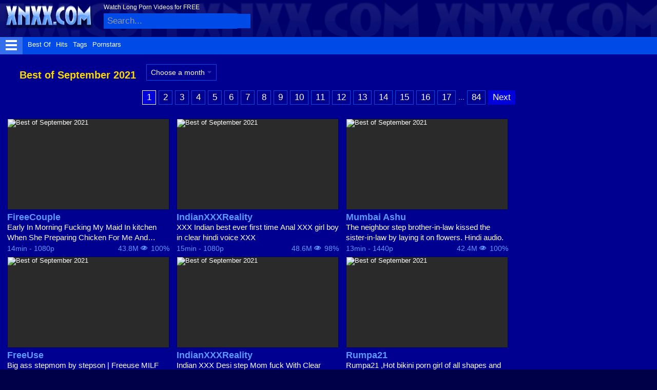

--- FILE ---
content_type: text/html
request_url: https://xnxxhindi.xyz/best/2021-09
body_size: 24275
content:
<!DOCTYPE html><html class="xv-responsive is-desktop" lang="en"><head><style>.link-reffer{padding:6px 10px;border:1px solid #004be8;margin:3px;font-size:14px;display:inline-block;border-radius:4px;transition:background 0.2s;color:#004be8;text-decoration:none}.link-reffer:hover{background:#e0e8ff}</style><style>@font-face{font-family:'iconfont';font-display:swap;src:url('/assets/fonts/iconfont.woff2') format('woff2')}*,*::before,*::after{box-sizing:border-box}body{margin:0;font-family:Arial,Helvetica,sans-serif;font-size:12px;line-height:1.2;-webkit-font-smoothing:antialiased}.header,#header{background:#000090;color:white}#header>header{width:100%}img[src*="logo-xnxx"],a.logo img,#logo img{width:175px!important;height:48px!important;display:block;aspect-ratio:175/48}.thumb-block img,.video-thumb img,div.thumb img,img[id^="pic_"]{width:314px;height:176px;max-width:100%;display:block;object-fit:cover;aspect-ratio:314/176;background-color:#2a2a2a}.related-videos img,#related-videos img,.video-related img,#content-related img,.thumb-block-related img{width:240px;height:135px;max-width:100%;object-fit:cover;aspect-ratio:240/135}#html5video,.video-container,#video-player-bg{position:relative;width:100%;min-height:360px;background-color:#000}.icf,[class^="icf-"],[class*=" icf-"]{font-family:'iconfont'!important;font-display:swap;min-width:16px;min-height:16px;display:inline-block}#footer{background:#f5f5f5;padding:20px;text-align:center;margin-top:50px}#footer a{color:#000090;text-decoration:none}</style><link rel="preload" href="https://cdn.xnxxhindi.xyz/assets/css/front.min.css" as="style"><link rel="dns-prefetch" href="https://cdn.xhaccess.net"><link rel="preconnect" href="https://cdn.xhaccess.net" crossorigin=""><link rel="dns-prefetch" href="https://cdn.xnxxhindi.xyz"><link rel="preconnect" href="https://cdn.xnxxhindi.xyz" crossorigin=""><link rel="dns-prefetch" href="https://img.tpbox.net"><link rel="preconnect" href="https://img.tpbox.net" crossorigin=""><link rel="dns-prefetch" href="https://cdn.xnxxhindi.xyz"><link rel="preconnect" href="https://cdn.xnxxhindi.xyz" crossorigin=""><title>Best of September 2021 - XNXX.COM</title><meta charset="utf-8"><!--[if IE]><meta http-equiv="X-UA-Compatible" content="IE=edge,chrome=1"><![endif]--><meta name="viewport" content="width=device-width, initial-scale=1.0"><meta name="description" content="BEST OF 20 YEARS of porn"><meta name="keywords" content="porn,porn movies,free porn,free porn movies,sex,porno,free sex,tube porn,tube,videos,full porn,xxnx,xnxxx,xxx,pussy,"><meta name="RATING" content="RTA-5042-1996-1400-1577-RTA"><meta name="format-detection" content="telephone=no"><link rel="apple-touch-icon" sizes="180x180" href="https://cdn.xnxxhindi.xyz/assets/apple-touch-icon.png"><link rel="icon" type="image/png" sizes="32x32" href="https://cdn.xnxxhindi.xyz/assets/favicon-32x32.png"><link rel="icon" type="image/png" sizes="16x16" href="https://cdn.xnxxhindi.xyz/assets/favicon-16x16.png"><link rel="manifest" href="/manifest.json"><link rel="mask-icon" href="https://cdn.xnxxhindi.xyz/assets/safari-pinned-tab.svg" color="#000090"><meta name="theme-color" content="#000090"><script src="/cdn-cgi/scripts/7d0fa10a/cloudflare-static/rocket-loader.min.js" data-cf-settings="1dba52d4bd86da25e09dc8f2-|49"></script><link rel="stylesheet" id="xnxxstyles" href="https://cdn.xnxxhindi.xyz/assets/css/front.min.css" media="print" onload="this.media='all'"><script type="1dba52d4bd86da25e09dc8f2-text/javascript">if(!window.xv){window.xv={};}window.xv.conf={"sitename":"xnxx","domains":{"slave": "xnxxhindi.xyz","static": "xnxxhindi.xyz","premium": "xnxxhindi.xyz","info": "xnxxhindi.xyz","blog": "xnxxhindi.xyz","stats": "xnxxhindi.xyz"},"dyn":{"exoclick_domain": "xnxxhindi.xyz","pps":false,"slcams":true,"pagefilter":"straight","page_main_cat":"straight","no_main_cat":false,"suportHls":true,"i18nvers":{"front":{"en":"f20acd48544"},"xvplayer":{"en":"a09cd5d23da"},"video_ads_plugin":{"en":"50c1ce66664"},"info":{"en":"b932ea91a58"},"blog":{"en":"f38eca3509d"},"sheer_chat":{"en":"9655cc7db52"},"disclaimer":{"en":"feed9f456e3"}},"nb_thumbs_cols":[],"gentime":1769087720,"ip":"57.129.52.151","country":"DE","lazyloading":true,"session_token":"[base64]","is_desktop":true,"browser":"Chrome","ts":{"qp":"quickies_profile","qs":"quickies_search","fvt1":"full_video_on_trailer1","fvt2":"full_video_on_trailer2","fvt3":"full_video_on_trailer3","fvtm1":"full_video_on_trailer_mobile1","fvtm2":"full_video_on_trailer_mobile2","fvtm3":"full_video_on_trailer_mobile3","fvtp":"full_video_on_trailer_player","fvtecp":"full_video_on_trailer_player_end_cta","gfps":"global_feed_premium_sub","pfps":"profile_feed_premium_sub","pofs":"premium_on_free_search","pofsp":"premium_on_free_search_ppv","pofsm":"premium_on_free_search_membership","pofss":"premium_on_free_search_premium","pt":"profile_tab","ct":"channels_tab","hmct":"head_mob_chans_tab","lmct":"left_menu_chans_tab","mct":"menu_chans_tab"},"show_premium_info_frame":true,"show_premium_discount":null,"enafeats":["cca","ui","at","pv"],"disfeats":["vv","vvi","cf","ca","pp","op","s","scr","vil","w","mcv","ch","cn","g","fc","ga"],"frcfeats":[],"askcst":false,"donewizs":[],"user_main_cat":"straight","user_main_cat_forced":false,"chat":{"enabled":false,"is_sheer_creator":false},"forcedcountry":false,"version_trsl":"Germany","version_flag":"de","vp":{"allowed":true,"codec":"mp4"},"ls":{"buttons":[{"name":"language"},{"name":"version"},{"name":"currency"},{"name":"sep"},{"name":"sep"},{"name":"nb_vids_per_row"},{"name":"video_preview"},{"name":"auto_translate_title"}]},"currencies":[{"id":"INR","url":"\/change-currency\/INR","short_name":"\u20b9","is_current":true},{"id":"EUR","url":"\/change-currency\/EUR","short_name":"\u20ac","is_current":false},{"id":"USD","url":"\/change-currency\/USD","short_name":"$","is_current":false},{"id":"GBP","url":"\/change-currency\/GBP","short_name":"\u00a3","is_current":false},{"id":"JPY","url":"\/change-currency\/JPY","short_name":"\u00a5","is_current":false},{"id":"KRW","url":"\/change-currency\/KRW","short_name":"\u20a9","is_current":false},{"id":"ILS","url":"\/change-currency\/ILS","short_name":"\u20aa","is_current":false},{"id":"VND","url":"\/change-currency\/VND","short_name":"\u20ab","is_current":false},{"id":"PHP","url":"\/change-currency\/PHP","short_name":"\u20b1","is_current":false},{"id":"AUD","url":"\/change-currency\/AUD","short_name":"A$","is_current":false},{"id":"AED","url":"\/change-currency\/AED","short_name":"AED","is_current":false},{"id":"AFN","url":"\/change-currency\/AFN","short_name":"AFN","is_current":false},{"id":"ALL","url":"\/change-currency\/ALL","short_name":"ALL","is_current":false},{"id":"AMD","url":"\/change-currency\/AMD","short_name":"AMD","is_current":false},{"id":"ANG","url":"\/change-currency\/ANG","short_name":"ANG","is_current":false},{"id":"AOA","url":"\/change-currency\/AOA","short_name":"AOA","is_current":false},{"id":"ARS","url":"\/change-currency\/ARS","short_name":"ARS","is_current":false},{"id":"AWG","url":"\/change-currency\/AWG","short_name":"AWG","is_current":false},{"id":"AZN","url":"\/change-currency\/AZN","short_name":"AZN","is_current":false},{"id":"BAM","url":"\/change-currency\/BAM","short_name":"BAM","is_current":false},{"id":"BBD","url":"\/change-currency\/BBD","short_name":"BBD","is_current":false},{"id":"BDT","url":"\/change-currency\/BDT","short_name":"BDT","is_current":false},{"id":"BGN","url":"\/change-currency\/BGN","short_name":"BGN","is_current":false},{"id":"BHD","url":"\/change-currency\/BHD","short_name":"BHD","is_current":false},{"id":"BIF","url":"\/change-currency\/BIF","short_name":"BIF","is_current":false},{"id":"BMD","url":"\/change-currency\/BMD","short_name":"BMD","is_current":false},{"id":"BND","url":"\/change-currency\/BND","short_name":"BND","is_current":false},{"id":"BOB","url":"\/change-currency\/BOB","short_name":"BOB","is_current":false},{"id":"BSD","url":"\/change-currency\/BSD","short_name":"BSD","is_current":false},{"id":"BWP","url":"\/change-currency\/BWP","short_name":"BWP","is_current":false},{"id":"BYN","url":"\/change-currency\/BYN","short_name":"BYN","is_current":false},{"id":"BZD","url":"\/change-currency\/BZD","short_name":"BZD","is_current":false},{"id":"CAD","url":"\/change-currency\/CAD","short_name":"CA$","is_current":false},{"id":"CDF","url":"\/change-currency\/CDF","short_name":"CDF","is_current":false},{"id":"XPF","url":"\/change-currency\/XPF","short_name":"CFPF","is_current":false},{"id":"CHF","url":"\/change-currency\/CHF","short_name":"CHF","is_current":false},{"id":"CLP","url":"\/change-currency\/CLP","short_name":"CLP","is_current":false},{"id":"CNY","url":"\/change-currency\/CNY","short_name":"CN\u00a5","is_current":false},{"id":"COP","url":"\/change-currency\/COP","short_name":"COP","is_current":false},{"id":"CRC","url":"\/change-currency\/CRC","short_name":"CRC","is_current":false},{"id":"CUP","url":"\/change-currency\/CUP","short_name":"CUP","is_current":false},{"id":"CVE","url":"\/change-currency\/CVE","short_name":"CVE","is_current":false},{"id":"CZK","url":"\/change-currency\/CZK","short_name":"CZK","is_current":false},{"id":"DJF","url":"\/change-currency\/DJF","short_name":"DJF","is_current":false},{"id":"DKK","url":"\/change-currency\/DKK","short_name":"DKK","is_current":false},{"id":"DOP","url":"\/change-currency\/DOP","short_name":"DOP","is_current":false},{"id":"DZD","url":"\/change-currency\/DZD","short_name":"DZD","is_current":false},{"id":"XCD","url":"\/change-currency\/XCD","short_name":"EC$","is_current":false},{"id":"EGP","url":"\/change-currency\/EGP","short_name":"EGP","is_current":false},{"id":"ERN","url":"\/change-currency\/ERN","short_name":"ERN","is_current":false},{"id":"ETB","url":"\/change-currency\/ETB","short_name":"ETB","is_current":false},{"id":"XOF","url":"\/change-currency\/XOF","short_name":"F\u202fCFA","is_current":false},{"id":"XAF","url":"\/change-currency\/XAF","short_name":"FCFA","is_current":false},{"id":"FJD","url":"\/change-currency\/FJD","short_name":"FJD","is_current":false},{"id":"FKP","url":"\/change-currency\/FKP","short_name":"FKP","is_current":false},{"id":"GEL","url":"\/change-currency\/GEL","short_name":"GEL","is_current":false},{"id":"GHS","url":"\/change-currency\/GHS","short_name":"GHS","is_current":false},{"id":"GIP","url":"\/change-currency\/GIP","short_name":"GIP","is_current":false},{"id":"GMD","url":"\/change-currency\/GMD","short_name":"GMD","is_current":false},{"id":"GNF","url":"\/change-currency\/GNF","short_name":"GNF","is_current":false},{"id":"GTQ","url":"\/change-currency\/GTQ","short_name":"GTQ","is_current":false},{"id":"GYD","url":"\/change-currency\/GYD","short_name":"GYD","is_current":false},{"id":"HKD","url":"\/change-currency\/HKD","short_name":"HK$","is_current":false},{"id":"HNL","url":"\/change-currency\/HNL","short_name":"HNL","is_current":false},{"id":"HRK","url":"\/change-currency\/HRK","short_name":"HRK","is_current":false},{"id":"HTG","url":"\/change-currency\/HTG","short_name":"HTG","is_current":false},{"id":"HUF","url":"\/change-currency\/HUF","short_name":"HUF","is_current":false},{"id":"IDR","url":"\/change-currency\/IDR","short_name":"IDR","is_current":false},{"id":"IQD","url":"\/change-currency\/IQD","short_name":"IQD","is_current":false},{"id":"IRR","url":"\/change-currency\/IRR","short_name":"IRR","is_current":false},{"id":"ISK","url":"\/change-currency\/ISK","short_name":"ISK","is_current":false},{"id":"JMD","url":"\/change-currency\/JMD","short_name":"JMD","is_current":false},{"id":"JOD","url":"\/change-currency\/JOD","short_name":"JOD","is_current":false},{"id":"KES","url":"\/change-currency\/KES","short_name":"KES","is_current":false},{"id":"KGS","url":"\/change-currency\/KGS","short_name":"KGS","is_current":false},{"id":"KHR","url":"\/change-currency\/KHR","short_name":"KHR","is_current":false},{"id":"KMF","url":"\/change-currency\/KMF","short_name":"KMF","is_current":false},{"id":"KPW","url":"\/change-currency\/KPW","short_name":"KPW","is_current":false},{"id":"KWD","url":"\/change-currency\/KWD","short_name":"KWD","is_current":false},{"id":"KYD","url":"\/change-currency\/KYD","short_name":"KYD","is_current":false},{"id":"KZT","url":"\/change-currency\/KZT","short_name":"KZT","is_current":false},{"id":"LAK","url":"\/change-currency\/LAK","short_name":"LAK","is_current":false},{"id":"LBP","url":"\/change-currency\/LBP","short_name":"LBP","is_current":false},{"id":"LKR","url":"\/change-currency\/LKR","short_name":"LKR","is_current":false},{"id":"LRD","url":"\/change-currency\/LRD","short_name":"LRD","is_current":false},{"id":"LSL","url":"\/change-currency\/LSL","short_name":"LSL","is_current":false},{"id":"LYD","url":"\/change-currency\/LYD","short_name":"LYD","is_current":false},{"id":"MAD","url":"\/change-currency\/MAD","short_name":"MAD","is_current":false},{"id":"MDL","url":"\/change-currency\/MDL","short_name":"MDL","is_current":false},{"id":"MGA","url":"\/change-currency\/MGA","short_name":"MGA","is_current":false},{"id":"MKD","url":"\/change-currency\/MKD","short_name":"MKD","is_current":false},{"id":"MMK","url":"\/change-currency\/MMK","short_name":"MMK","is_current":false},{"id":"MNT","url":"\/change-currency\/MNT","short_name":"MNT","is_current":false},{"id":"MOP","url":"\/change-currency\/MOP","short_name":"MOP","is_current":false},{"id":"MRU","url":"\/change-currency\/MRU","short_name":"MRU","is_current":false},{"id":"MUR","url":"\/change-currency\/MUR","short_name":"MUR","is_current":false},{"id":"MVR","url":"\/change-currency\/MVR","short_name":"MVR","is_current":false},{"id":"MWK","url":"\/change-currency\/MWK","short_name":"MWK","is_current":false},{"id":"MXN","url":"\/change-currency\/MXN","short_name":"MX$","is_current":false},{"id":"MYR","url":"\/change-currency\/MYR","short_name":"MYR","is_current":false},{"id":"MZN","url":"\/change-currency\/MZN","short_name":"MZN","is_current":false},{"id":"NAD","url":"\/change-currency\/NAD","short_name":"NAD","is_current":false},{"id":"NGN","url":"\/change-currency\/NGN","short_name":"NGN","is_current":false},{"id":"NIO","url":"\/change-currency\/NIO","short_name":"NIO","is_current":false},{"id":"NOK","url":"\/change-currency\/NOK","short_name":"NOK","is_current":false},{"id":"NPR","url":"\/change-currency\/NPR","short_name":"NPR","is_current":false},{"id":"TWD","url":"\/change-currency\/TWD","short_name":"NT$","is_current":false},{"id":"NZD","url":"\/change-currency\/NZD","short_name":"NZ$","is_current":false},{"id":"OMR","url":"\/change-currency\/OMR","short_name":"OMR","is_current":false},{"id":"PAB","url":"\/change-currency\/PAB","short_name":"PAB","is_current":false},{"id":"PEN","url":"\/change-currency\/PEN","short_name":"PEN","is_current":false},{"id":"PGK","url":"\/change-currency\/PGK","short_name":"PGK","is_current":false},{"id":"PKR","url":"\/change-currency\/PKR","short_name":"PKR","is_current":false},{"id":"PLN","url":"\/change-currency\/PLN","short_name":"PLN","is_current":false},{"id":"PYG","url":"\/change-currency\/PYG","short_name":"PYG","is_current":false},{"id":"QAR","url":"\/change-currency\/QAR","short_name":"QAR","is_current":false},{"id":"BRL","url":"\/change-currency\/BRL","short_name":"R$","is_current":false},{"id":"RON","url":"\/change-currency\/RON","short_name":"RON","is_current":false},{"id":"RSD","url":"\/change-currency\/RSD","short_name":"RSD","is_current":false},{"id":"RUB","url":"\/change-currency\/RUB","short_name":"RUB","is_current":false},{"id":"RWF","url":"\/change-currency\/RWF","short_name":"RWF","is_current":false},{"id":"SAR","url":"\/change-currency\/SAR","short_name":"SAR","is_current":false},{"id":"SBD","url":"\/change-currency\/SBD","short_name":"SBD","is_current":false},{"id":"SCR","url":"\/change-currency\/SCR","short_name":"SCR","is_current":false},{"id":"SDG","url":"\/change-currency\/SDG","short_name":"SDG","is_current":false},{"id":"SEK","url":"\/change-currency\/SEK","short_name":"SEK","is_current":false},{"id":"SGD","url":"\/change-currency\/SGD","short_name":"SGD","is_current":false},{"id":"SLL","url":"\/change-currency\/SLL","short_name":"SLL","is_current":false},{"id":"SOS","url":"\/change-currency\/SOS","short_name":"SOS","is_current":false},{"id":"SRD","url":"\/change-currency\/SRD","short_name":"SRD","is_current":false},{"id":"STN","url":"\/change-currency\/STN","short_name":"STN","is_current":false},{"id":"SVC","url":"\/change-currency\/SVC","short_name":"SVC","is_current":false},{"id":"SYP","url":"\/change-currency\/SYP","short_name":"SYP","is_current":false},{"id":"SZL","url":"\/change-currency\/SZL","short_name":"SZL","is_current":false},{"id":"THB","url":"\/change-currency\/THB","short_name":"THB","is_current":false},{"id":"TJS","url":"\/change-currency\/TJS","short_name":"TJS","is_current":false},{"id":"TMT","url":"\/change-currency\/TMT","short_name":"TMT","is_current":false},{"id":"TND","url":"\/change-currency\/TND","short_name":"TND","is_current":false},{"id":"TOP","url":"\/change-currency\/TOP","short_name":"TOP","is_current":false},{"id":"TRY","url":"\/change-currency\/TRY","short_name":"TRY","is_current":false},{"id":"TTD","url":"\/change-currency\/TTD","short_name":"TTD","is_current":false},{"id":"TZS","url":"\/change-currency\/TZS","short_name":"TZS","is_current":false},{"id":"UAH","url":"\/change-currency\/UAH","short_name":"UAH","is_current":false},{"id":"UGX","url":"\/change-currency\/UGX","short_name":"UGX","is_current":false},{"id":"UYU","url":"\/change-currency\/UYU","short_name":"UYU","is_current":false},{"id":"UZS","url":"\/change-currency\/UZS","short_name":"UZS","is_current":false},{"id":"VES","url":"\/change-currency\/VES","short_name":"VES","is_current":false},{"id":"VUV","url":"\/change-currency\/VUV","short_name":"VUV","is_current":false},{"id":"WST","url":"\/change-currency\/WST","short_name":"WST","is_current":false},{"id":"YER","url":"\/change-currency\/YER","short_name":"YER","is_current":false},{"id":"ZAR","url":"\/change-currency\/ZAR","short_name":"ZAR","is_current":false},{"id":"ZMW","url":"\/change-currency\/ZMW","short_name":"ZMW","is_current":false},{"id":"ZWL","url":"\/change-currency\/ZWL","short_name":"ZWL","is_current":false}],"remove_ads_url":"https:\/\/www.xnxx.gold?pmln=en&sxcaf=8KVUNHU4PG&pmsc=ad","premium_domain":"https:\/\/www.xnxx.gold","has_premium":true,"is_premium":false,"disp_removeads":false,"gdpra":false,"main_cats":{"straight":{"id":"straight","url":"\/switch-sexual-orientation\/straight\/straight","name":"Straight","picto":"<span class=\"icon-f icf-sexe-woman-v2 mcui-picto\"><\/span>","is_page_cat":true,"is_user_cat":true,"is_switch_cat":true},"gay":{"id":"gay","url":"\/switch-sexual-orientation\/gay\/straight","name":"Gay","picto":"<span class=\"icon-flag-gay mcui-picto\"><span class=\"r\"><\/span><span class=\"o\"><\/span><span class=\"y\"><\/span><span class=\"g\"><\/span><span class=\"b\"><\/span><span class=\"v\"><\/span><\/span>","is_page_cat":false,"is_user_cat":false,"is_switch_cat":false},"shemale":{"id":"shemale","url":"\/switch-sexual-orientation\/shemale\/straight","name":"Trans","picto":"<span class=\"icon-f icf-sexe-trans-v2 mcui-picto\"><\/span>","is_page_cat":false,"is_user_cat":false,"is_switch_cat":false}},"login_info":{"is_logged":false,"is_premium":false,"has_member_area":false,"has_memberships":false,"has_ppv_videos":false,"orientation":"straight","isOrientationForced":false,"isAgeVerified":false},"locale":"en","locale_trsl":"English","locale_flag":"gb","categories":[{"label":"Shemale","url":"\/shemale","weight":93,"thumbs":[82034883,75415713,67427279,79116125,74062871],"sfwThumbs":[82034883,67427279,79116125,37141059],"nbvids":42379,"type":"cat","cat_id":36},{"label":"Gay Porn","url":"\/gay","weight":94,"thumbs":[86875017,85970663,81275397,46185023,73181237],"sfwThumbs":[86875017,85970663,81275397,46185023,43330033],"nbvids":158238,"type":"cat","cat_id":45},{"label":"Cam Videos","url":"\/search\/cam_porn","weight":95,"thumbs":[16817359,27126653,70060243,26690293,20122991],"sfwThumbs":[27126653,70060243,26690293,79920151],"nbvids":43298,"type":"cat","cat_id":58},{"label":"Stockings","url":"\/search\/stockings","weight":96,"thumbs":[54953059,59646285,36598875,58863129,60839611],"sfwThumbs":[54953059,59646285,58863129,60839611],"nbvids":29824,"type":"cat","cat_id":28},{"label":"Sex Toys","url":"\/search\/sex_toys","weight":97,"thumbs":[66677885,71404461,44887237,51514257,55964831],"sfwThumbs":[66677885,71404461,44887237,51514257,55964831],"nbvids":67558,"type":"cat","cat_id":75},{"label":"Ass to Mouth","url":"\/search\/ass_to_mouths","weight":98,"thumbs":[72834847,79916385,18845753,74421319,72654167],"sfwThumbs":[79916385,18845753,67351935],"nbvids":48239,"type":"cat","cat_id":29},{"label":"Amateur","url":"\/search\/amateur","weight":99,"thumbs":[78781121,74423653,69668111,81088113,83229803],"sfwThumbs":[78781121,81088113,83229803],"nbvids":140335,"type":"cat","cat_id":65},{"label":"Oiled","url":"\/search\/oiled","weight":100,"thumbs":[45349215,24227255,7510959,6605640,2891206],"sfwThumbs":[45349215,24227255,7510959,6605640,2891206],"nbvids":22313,"type":"cat","cat_id":22},{"label":"Solo Girls","url":"\/search\/solo_and_masturbation","weight":101,"thumbs":[72674663,31513439,29878273,82904591,59794517],"sfwThumbs":[31513439,29878273,59794517],"nbvids":82924,"type":"cat","cat_id":33},{"label":"Blonde","url":"\/search\/blonde","weight":102,"thumbs":[65234391,77990867,26720221,81207125,79440615],"sfwThumbs":[65234391,77990867,26720221,81207125,79440615],"nbvids":104244,"type":"cat","cat_id":20},{"label":"Lingerie","url":"\/search\/lingerie","weight":103,"thumbs":[36833367,87521283,73554589,63310107,81016219],"sfwThumbs":[36833367,87521283,63310107,81016219],"nbvids":35133,"type":"cat","cat_id":83},{"label":"Toons","url":"\/search\/toons","weight":104,"thumbs":[23750464,85621259,85897987,81504139,84114523],"sfwThumbs":[23750464,85621259,81504139,84114523],"nbvids":40990,"type":"cat","cat_id":49},{"label":"Ass Gaping","url":"\/search\/gapes","weight":105,"thumbs":[60589531,5019314,4589171,74569245,71146773],"sfwThumbs":[60589531,5019314,4589171,71146773],"nbvids":17551,"type":"cat","cat_id":167},{"label":"Interracial","url":"\/search\/interracial","weight":106,"thumbs":[76935167,28514551,51371323,55857397,23949538],"sfwThumbs":[76935167,28514551,51371323,55857397,23949538],"nbvids":52423,"type":"cat","cat_id":27},{"label":"Bi Sexual","url":"\/search\/bi_sexual","weight":107,"thumbs":[24809121,81554595,78000213,85857537,50701947],"sfwThumbs":[24809121,81554595,78000213,85857537,50701947],"nbvids":20370,"type":"cat","cat_id":62},{"label":"Bukkake","url":"\/search\/bukkake","weight":108,"thumbs":[75153557,87521283,78629061,84002325,80520127],"sfwThumbs":[87521283,78629061,84002325,80520127],"nbvids":143892,"type":"cat","cat_id":77},{"label":"Fisting / Fist-Fucking","url":"\/search\/fisting","weight":109,"thumbs":[73870593,83834463,71483801,83640699,76566485],"sfwThumbs":[83834463,83640699,81828411],"nbvids":22838,"type":"cat","cat_id":165},{"label":"Femdom","url":"\/search\/femdom","weight":110,"thumbs":[85588085,86012641,39972313,68732875,81766913],"sfwThumbs":[85588085,86012641,39972313,68732875,81766913],"nbvids":29568,"type":"cat","cat_id":235},{"label":"Pissing","url":"\/search\/pissing","weight":111,"thumbs":[81766451,81945453,83557143,61551207,87026093],"sfwThumbs":[81766451,81945453,83557143,61551207,87026093],"nbvids":21224,"type":"cat","cat_id":55},{"label":"Orgy","url":"\/search\/orgy","weight":112,"thumbs":[86969165,66289047,74379051,77977277,27384053],"sfwThumbs":[86969165,66289047,77977277,27384053],"nbvids":34257,"type":"cat","cat_id":67},{"label":"Ass","url":"\/search\/ass","weight":113,"thumbs":[50330989,75686197,49356679,48313905,79600013],"sfwThumbs":[50330989,49356679,48313905,79600013],"nbvids":208078,"type":"cat","cat_id":14},{"label":"Virtual Realtity","url":"\/search\/virtual_reality","weight":114,"thumbs":[31994737,67345013,82604953,81976629,83415271],"sfwThumbs":[31994737,67345013,82604953,83415271],"nbvids":22778,"type":"cat","cat_id":76},{"label":"Lesbian","url":"\/search\/lesbian","weight":115,"thumbs":[79103429,63990135,45927781,86558497,26123729],"sfwThumbs":[79103429,63990135,45927781,86558497,26123729],"nbvids":94591,"type":"cat","cat_id":26},{"label":"Shaved Pussy","url":"\/search\/shaved_pussy","weight":116,"thumbs":[76109705,57279721,72962152,83348865,47703225],"sfwThumbs":[47703225],"nbvids":28376,"type":"cat","cat_id":39},{"label":"BBW","url":"\/search\/bbw","weight":117,"thumbs":[51275827,85309179,60846297,84278801,83851767],"sfwThumbs":[51275827,85309179,60846297,84278801,83851767],"nbvids":58414,"type":"cat","cat_id":51},{"label":"Heels","url":"\/search\/heels","weight":118,"thumbs":[81416789,86056779,33062591,75834193,60847895],"sfwThumbs":[81416789,86056779,33062591,60847895],"nbvids":21355,"type":"cat","cat_id":43},{"label":"Black Hair","url":"\/search\/brunette","weight":119,"thumbs":[85234843,85579987,85554513,30219553,80401921],"sfwThumbs":[85234843,85579987,85554513,30219553,80401921],"nbvids":72173,"type":"cat","cat_id":25},{"label":"Redhead","url":"\/search\/redhead","weight":120,"thumbs":[80081981,60919725,35913555,86863471,75737817],"sfwThumbs":[80081981,60919725,35913555,86863471,67351935],"nbvids":37338,"type":"cat","cat_id":31},{"label":"Facial","url":"\/search\/facial","weight":121,"thumbs":[72473596,84705395,26249599,59316009,73459059],"sfwThumbs":[72473596,84705395,26249599,59316009,71974664],"nbvids":41979,"type":"cat","cat_id":47},{"label":"REAL Amateur","url":"\/search\/real_amateur","weight":122,"thumbs":[10132975,9602937,59352677,78293147,62825101],"sfwThumbs":[10132975,9602937,59352677,62825101],"nbvids":101123,"type":"cat","cat_id":17},{"label":"Feet","url":"\/search\/feet","weight":123,"thumbs":[83499927,81529903,85977585,84846485,87457521],"sfwThumbs":[83499927,81529903,85977585,84846485,87457521],"nbvids":32652,"type":"cat","cat_id":52},{"label":"BDSM","url":"\/search\/bdsm","weight":124,"thumbs":[79231689,56873809,34816455,38696707,67338829],"sfwThumbs":[34816455,38696707,67338829],"nbvids":29568,"type":"cat","cat_id":44},{"label":"Latina","url":"\/search\/latina","weight":125,"thumbs":[86338667,70135649,77130761,74586151,51580701],"sfwThumbs":[86338667,70135649,77130761,51580701],"nbvids":69315,"type":"cat","cat_id":16},{"label":"AI","url":"\/search\/ai","weight":126,"thumbs":[73609985,87742399,88125957,87278055,79279143],"sfwThumbs":[88125957,87278055,79279143],"nbvids":40687,"type":"cat","cat_id":239},{"label":"Mature Women","url":"\/search\/mature","weight":127,"thumbs":[84289969,55232203,81508149,7275095,64042771],"sfwThumbs":[84289969,55232203,81508149,7275095,64042771],"nbvids":76081,"type":"cat","cat_id":38},{"label":"Black Girls","url":"\/search\/black_woman","weight":128,"thumbs":[66170011,73350801,69668111,79004017,36188273],"sfwThumbs":[66170011,79004017,36188273],"nbvids":144066,"type":"cat","cat_id":30},{"label":"Gangbang","url":"\/search\/gangbang","weight":129,"thumbs":[83960353,87978579,81950547,25824309,66828911],"sfwThumbs":[83960353,87978579,81950547,66828911],"nbvids":47432,"type":"cat","cat_id":69},{"label":"Blowjob","url":"\/search\/blowjob","weight":130,"thumbs":[76239173,81088409,50085249,85611707,75124025],"sfwThumbs":[50085249,77890299],"nbvids":108824,"type":"cat","cat_id":15},{"label":"Sexy Girls","url":"\/search\/sexy","weight":131,"thumbs":[66617355,36172741,82799479,61241523,86875755],"sfwThumbs":[36172741,82799479,61241523,58598291],"nbvids":144720,"type":"cat","cat_id":42},{"label":"Cuckold/Hotwife","url":"\/search\/cuckold","weight":132,"thumbs":[60175227,55949615,87069111,57765113,10672983],"sfwThumbs":[60175227,55949615,87069111,57765113,10672983],"nbvids":30018,"type":"cat","cat_id":237},{"label":"Cumshot","url":"\/search\/cumshot","weight":133,"thumbs":[66157601,85833711,54361321,79146523,75797241],"sfwThumbs":[66157601,54361321,79146523,78250169],"nbvids":55196,"type":"cat","cat_id":18},{"label":"ASMR","url":"\/search\/asmr","weight":134,"thumbs":[80067049,82808563,87231221,78462985,87625501],"sfwThumbs":[82808563,78462985,82295239],"nbvids":8582,"type":"cat","cat_id":229},{"label":"Female Ejaculation","url":"\/search\/squirting","weight":135,"thumbs":[72997217,80033765,71597445,84503377,76219379],"sfwThumbs":[80033765,71597445,62834919],"nbvids":43911,"type":"cat","cat_id":56},{"label":"Big Ass","url":"\/search\/big_ass","weight":136,"thumbs":[55202595,50111489,65183069,73614715,85724757],"sfwThumbs":[55202595,50111489,65183069,85724757],"nbvids":203667,"type":"cat","cat_id":24},{"label":"Massage","url":"\/search\/massage","weight":137,"thumbs":[84888537,71557117,50290157,50432941,50313745],"sfwThumbs":[84888537,71557117,50290157,50432941,50313745],"nbvids":65509,"type":"cat","cat_id":63},{"label":"Asian","url":"\/search\/asian_woman","weight":138,"thumbs":[87628009,40663849,80993687,82898937,85941007],"sfwThumbs":[87628009,82898937,85941007],"nbvids":74577,"type":"cat","cat_id":32},{"label":"Anal Sex","url":"\/search\/anal","weight":139,"thumbs":[87840303,75731343,76716075,81085249,61930505],"sfwThumbs":[87840303,61930505],"nbvids":208578,"type":"cat","cat_id":12},{"label":"Exotic","url":"\/search\/exotic","weight":140,"thumbs":[80686341,83370765,81094951,58261531,70376007],"sfwThumbs":[80686341,83370765,81094951,58261531,70376007],"nbvids":150245,"type":"cat","cat_id":50},{"label":"Swingers","url":"\/search\/swingers","weight":141,"thumbs":[60321559,81294969,81660671,65482495,56933401],"sfwThumbs":[60321559,81294969,81660671,65482495,56933401],"nbvids":17747,"type":"cat","cat_id":73},{"label":"Big Tits","url":"\/search\/big_tits","weight":142,"thumbs":[83455411,81180905,71581317,73831377,67277641],"sfwThumbs":[83455411,71581317,67277641],"nbvids":123948,"type":"cat","cat_id":23},{"label":"Big Cock","url":"\/search\/big_cock","weight":143,"thumbs":[85180755,26720221,26567745,47484945,64527473],"sfwThumbs":[85180755,26720221,26567745,47484945,61402667],"nbvids":193239,"type":"cat","cat_id":34},{"label":"Arab / Arabian","url":"\/search\/arab","weight":144,"thumbs":[84724963,85185449,87635935,59545887,49361623],"sfwThumbs":[84724963,85185449,59545887,49361623],"nbvids":22264,"type":"cat","cat_id":159},{"label":"Workout","url":"\/search\/workout","weight":145,"thumbs":[86936549,86334993,78345413,79938195,48465201],"sfwThumbs":[86936549,86334993,78345413,79938195,48465201],"nbvids":20645,"type":"cat","cat_id":64},{"label":"Creampie","url":"\/search\/creampie","weight":146,"thumbs":[84121225,87053265,68688005,69662833,81721017],"sfwThumbs":[68688005,81721017],"nbvids":82063,"type":"cat","cat_id":40},{"label":"18","url":"\/search\/teen","weight":147,"thumbs":[65739809,37169769,60501707,49847373,51475835],"sfwThumbs":[65739809,37169769,60501707,49847373,51475835],"nbvids":119687,"type":"cat","cat_id":13},{"label":"Milf","url":"\/search\/milf","weight":148,"thumbs":[85466017,29190879,55819233,87783915,77742455],"sfwThumbs":[85466017,29190879,87783915,77742455],"nbvids":139607,"type":"cat","cat_id":19},{"label":"India / Indian girls","url":"\/search\/indian","weight":149,"thumbs":[85372839,84060377,88015521,88084921,72541247],"sfwThumbs":[85372839,84060377,88015521,88084921,72541247],"nbvids":63869,"type":"cat","cat_id":89},{"label":"Family","url":"\/search\/familial_relations","weight":150,"thumbs":[39883877,81368177,83469961,51077215,86827713],"sfwThumbs":[39883877,81368177,83469961,51077215,86827713],"nbvids":50957,"type":"cat","cat_id":79},{"label":"Hardcore","url":"\/search\/hardcore?top","weight":150,"thumbs":[86732601,26026649,86850447,75238657,56983107],"sfwThumbs":[86850447,56983107],"nbvids":108191,"type":"search"},{"label":"Xnxx","url":"\/search\/xnxx?top","weight":149,"thumbs":[77517663,65015159,72853933,70286089,30296141],"sfwThumbs":[65015159,70286089,30296141],"nbvids":20774,"type":"search"},{"label":"Doggystyle","url":"\/search\/doggystyle?top","weight":148,"thumbs":[83378419,78127195,82682763,86393221,79305753],"sfwThumbs":[83378419,78127195,82682763,86393221,79305753],"nbvids":46181,"type":"search"},{"label":"Wife","url":"\/search\/wife?top","weight":147,"thumbs":[44951911,57624237,81626905,50484511,78226011],"sfwThumbs":[44951911,57624237,81626905,50484511,78226011],"nbvids":133673,"type":"search"},{"label":"Xxx","url":"\/search\/xxx?top","weight":146,"thumbs":[67403551,82661937,81970467,79352653,75332721],"sfwThumbs":[82661937,81970467,79352653,63253309],"nbvids":132406,"type":"search"},{"label":"Indian sex","url":"\/search\/indian+sex?top","weight":145,"thumbs":[85174025,83540989,77137699,72541247,81007267],"sfwThumbs":[85174025,83540989,77137699,72541247,81007267],"nbvids":190443,"type":"search"},{"label":"Girlfriend","url":"\/search\/girlfriend?top","weight":144,"thumbs":[74529623,49200965,76126951,81470039,79174623],"sfwThumbs":[81470039,79174623],"nbvids":62639,"type":"search"},{"label":"Bhabhi","url":"\/search\/bhabhi?top","weight":143,"thumbs":[83278065,86096249,87399289,85336327,81981565],"sfwThumbs":[83278065,86096249,87399289,81981565],"nbvids":25513,"type":"search"},{"label":"Hot","url":"\/search\/hot?top","weight":142,"thumbs":[61402869,70467057,68451325,49436837,74474011],"sfwThumbs":[61402869,70467057,68451325,49436837,24747229],"nbvids":315958,"type":"search"},{"label":"Housewife","url":"\/search\/housewife?top","weight":141,"thumbs":[83861991,10189485,86153195,85390951,64064133],"sfwThumbs":[10189485,86153195,85390951,64064133],"nbvids":24788,"type":"search"},{"label":"Sex","url":"\/search\/sex?top","weight":140,"thumbs":[39831079,77203339,77084375,72541247,69837579],"sfwThumbs":[39831079,77203339,72541247,69837579],"nbvids":384588,"type":"search"},{"label":"Indian bhabhi","url":"\/search\/indian+bhabhi?top","weight":139,"thumbs":[87759403,85528763,85544863,85390107,85182079],"sfwThumbs":[87759403,85528763,85544863,85390107,85182079],"nbvids":32644,"type":"search"},{"label":"Missionary","url":"\/search\/missionary?top","weight":138,"thumbs":[87688291,82748795,80281759,87024475,74836842],"sfwThumbs":[87688291,77352567],"nbvids":29431,"type":"search"},{"label":"Indian web series","url":"\/search\/indian+web+series?top","weight":137,"thumbs":[64487743,87141547,86533667,57974767,83404983],"sfwThumbs":[64487743,87141547,86533667,57974767,83404983],"nbvids":28929,"type":"search"},{"label":"Hindi","url":"\/search\/hindi?top","weight":136,"thumbs":[82483729,83404969,81311571,80759613,84158881],"sfwThumbs":[82483729,83404969,81311571,80759613,84158881],"nbvids":28949,"type":"search"},{"label":"Stepmom and stepson","url":"\/search\/stepmom+and+stepson?top","weight":135,"thumbs":[87892187,85447977,80140247,80713981,87827835],"sfwThumbs":[87892187,85447977,80140247,80713981,87827835],"nbvids":416349,"type":"search"},{"label":"Cheating","url":"\/search\/cheating?top","weight":134,"thumbs":[87856753,87015031,86163753,87266835,87856737],"sfwThumbs":[87856753,87015031,86163753,87266835,87856737],"nbvids":36136,"type":"search"},{"label":"Couple","url":"\/search\/couple?top","weight":133,"thumbs":[84591657,59012517,84140649,47100425,87767237],"sfwThumbs":[84591657,84140649,87767237],"nbvids":58246,"type":"search"},{"label":"Fucking","url":"\/search\/fucking?top","weight":132,"thumbs":[74277067,80659589,66755801,82024823,37991653],"sfwThumbs":[80659589,82024823,37991653],"nbvids":204543,"type":"search"},{"label":"Natural tits","url":"\/search\/natural+tits?top","weight":131,"thumbs":[74067875,53092683,64747281,74652715,75162361],"sfwThumbs":[53092683,64747281,61282431],"nbvids":100808,"type":"search"},{"label":"Pussy licking","url":"\/search\/pussy+licking?top","weight":130,"thumbs":[77628273,69545047,49760107,49994459,67825609],"sfwThumbs":[77628273,69545047,49760107,49994459,64701541],"nbvids":177720,"type":"search"},{"label":"Rough sex","url":"\/search\/rough+sex?top","weight":129,"thumbs":[87665389,84066899,73018699,74664863,58864707],"sfwThumbs":[87665389,87748765],"nbvids":179278,"type":"search"},{"label":"Big dick","url":"\/search\/big+dick?top","weight":128,"thumbs":[59925883,87253377,22938513,69173315,78405093],"sfwThumbs":[87253377,69173315,78405093],"nbvids":340818,"type":"search"},{"label":"Desi sex","url":"\/search\/desi+sex?top","weight":127,"thumbs":[83309947,86284597,85490581,84486927,83794201],"sfwThumbs":[83309947,86284597,85490581,84486927,86297357],"nbvids":166315,"type":"search"},{"label":"Real","url":"\/search\/real?top","weight":126,"thumbs":[79964325,85706365,83090273,63244163,53278585],"sfwThumbs":[79964325,85706365,83090273,63244163,62401117],"nbvids":126630,"type":"search"},{"label":"Japanese wife","url":"\/search\/japanese+wife?top","weight":125,"thumbs":[81311837,41585887,39278548,33126315,14316751],"sfwThumbs":[81311837,41585887,39278548,33126315,14316751],"nbvids":113431,"type":"search"},{"label":"Deepthroat","url":"\/search\/deepthroat?top","weight":124,"thumbs":[84332521,72334734,77733719,55359289,57187759],"sfwThumbs":[72334734,77733719,55359289,22080485],"nbvids":38330,"type":"search"},{"label":"Stepdaughter","url":"\/search\/stepdaughter?top","weight":123,"thumbs":[80859193,84260405,70944859,70311379,81412023],"sfwThumbs":[80859193,84260405,70944859,70311379,81412023],"nbvids":38836,"type":"search"},{"label":"Cowgirl","url":"\/search\/cowgirl?top","weight":122,"thumbs":[72817801,81948091,61375505,70950683,64169155],"sfwThumbs":[72817801,70950683,64169155],"nbvids":29468,"type":"search"},{"label":"Cheating wife","url":"\/search\/cheating+wife?top","weight":121,"thumbs":[77699173,81301999,87856753,61737529,71490471],"sfwThumbs":[77699173,81301999,87856753,71490471],"nbvids":69889,"type":"search"},{"label":"Desi bhabhi","url":"\/search\/desi+bhabhi?top","weight":120,"thumbs":[87854971,87129439,86722867,87841813,85390107],"sfwThumbs":[87854971,87129439,86722867,87841813,85390107],"nbvids":28446,"type":"search"},{"label":"Orgasm","url":"\/search\/orgasm?top","weight":119,"thumbs":[66488767,79920151,70572085,82396125,60091643],"sfwThumbs":[79920151,70572085,87316463],"nbvids":79136,"type":"search"},{"label":"Pussy","url":"\/search\/pussy?top","weight":118,"thumbs":[81794693,81654731,80134095,77356055,84009879],"sfwThumbs":[81794693,77356055,78076943],"nbvids":343395,"type":"search"},{"label":"Pussyfucking","url":"\/search\/pussyfucking?top","weight":117,"thumbs":[29495771,57229593,80727379,33058085,86120453],"sfwThumbs":[29495771,57229593,80727379,33058085,86120453],"nbvids":10154,"type":"search"},{"label":"Japanese \u65e5\u672c \u7121\u4fee\u6b63 \u9ad8\u753b\u8cea","url":"\/search\/japanese+%E6%97%A5%E6%9C%AC+%E7%84%A1%E4%BF%AE%E6%AD%A3+%E9%AB%98%E7%94%BB%E8%B3%AA?top","weight":116,"thumbs":[72582709,85611917,81694557,78362861,72944170],"sfwThumbs":[85611917,78362861,83639733],"nbvids":185514,"type":"search"},{"label":"Tamil","url":"\/search\/tamil?top","weight":115,"thumbs":[67811741,18416225,81546199,27669997,87126523],"sfwThumbs":[67811741,18416225,27669997,87126523],"nbvids":18890,"type":"search"},{"label":"Hardsex","url":"\/search\/hardsex?top","weight":114,"thumbs":[57663509,84622585,34729151,78929281,70796687],"sfwThumbs":[78929281,70796687],"nbvids":10409,"type":"search"},{"label":"Rough","url":"\/search\/rough?top","weight":113,"thumbs":[84221679,79554253,85037077,68522041,82112535],"sfwThumbs":[84221679,79554253,85037077,68522041,82112535],"nbvids":59085,"type":"search"},{"label":"Dirty talk","url":"\/search\/dirty+talk?top","weight":112,"thumbs":[87380557,73318557,87393593,86534715,72755127],"sfwThumbs":[87380557,87393593,86534715,67833433],"nbvids":42326,"type":"search"},{"label":"Romantic sex","url":"\/search\/romantic+sex?top","weight":111,"thumbs":[87608581,78692525,83147971,61226701,82570971],"sfwThumbs":[87608581,83147971,61226701,82570971],"nbvids":147814,"type":"search"},{"label":"Hindi sex","url":"\/search\/hindi+sex?top","weight":110,"thumbs":[88081951,81050781,85088221,86883133,86993273],"sfwThumbs":[88081951,81050781,85088221,86883133,86993273],"nbvids":153139,"type":"search"},{"label":"Spanish brazzers com lisa annd","url":"\/search\/spanish+brazzers+com+lisa+annd?top","weight":109,"thumbs":[86568937,35372103,80267233,77874563,61749739],"sfwThumbs":[86568937,35372103,80267233,77874563,61749739],"nbvids":285557,"type":"search"},{"label":"S uploaddate","url":"\/search\/s+uploaddate?top","weight":108,"thumbs":[77729877,87633677,85656839,83741761,85176335],"sfwThumbs":[77729877,87633677,83741761,85176335],"nbvids":187609,"type":"search"},{"label":"Teacher","url":"\/search\/teacher?top","weight":107,"thumbs":[77889697,84221679,79193615,37631273,54713447],"sfwThumbs":[77889697,84221679,79193615,37631273,54713447],"nbvids":35161,"type":"search"},{"label":"Xvideos","url":"\/search\/xvideos?top","weight":106,"thumbs":[74544641,67743015,73283527,18889203,29197281],"sfwThumbs":[67743015,18889203,29197281],"nbvids":34015,"type":"search"},{"label":"Masturbation","url":"\/search\/masturbation?top","weight":105,"thumbs":[85089043,31513439,50435715,63401945,75325009],"sfwThumbs":[85089043,31513439,50435715,63401945,67797863],"nbvids":74679,"type":"search"},{"label":"Skank nilf","url":"\/search\/skank+nilf?top","weight":104,"thumbs":[19576303,19094633,21789715,9843453,33612487],"sfwThumbs":[19576303,19094633,21789715,9843453,33612487],"nbvids":1798,"type":"search"},{"label":"Fuck","url":"\/search\/fuck?top","weight":103,"thumbs":[83211829,85805101,73453317,34939051,76229309],"sfwThumbs":[83211829,34939051,51077215],"nbvids":286705,"type":"search"},{"label":"Step daughter","url":"\/search\/step+daughter?top","weight":102,"thumbs":[80156225,80960963,63583433,85189049,68679297],"sfwThumbs":[80156225,80960963,63583433,85189049,68679297],"nbvids":50205,"type":"search"},{"label":"Indian mms","url":"\/search\/indian+mms?top","weight":101,"thumbs":[57425795,48566367,87610167,37286255,85413333],"sfwThumbs":[57425795,48566367,37286255,37050661],"nbvids":24940,"type":"search"},{"label":"Horny","url":"\/search\/horny?top","weight":100,"thumbs":[74645091,76011337,76278741,87795821,73558929],"sfwThumbs":[87795821,34473633],"nbvids":142733,"type":"search"},{"label":"Outdoor","url":"\/search\/outdoor?top","weight":99,"thumbs":[86095163,75044843,61025849,56164725,37162265],"sfwThumbs":[61025849,37162265],"nbvids":34470,"type":"search"},{"label":"Hindi audio","url":"\/search\/hindi+audio?top","weight":98,"thumbs":[88081951,87423231,86992469,86133257,84335035],"sfwThumbs":[88081951,87423231,86992469,86133257,85628779],"nbvids":20039,"type":"search"},{"label":"Boobs","url":"\/search\/boobs?top","weight":97,"thumbs":[65210403,37643957,57679749,87580961,62002611],"sfwThumbs":[65210403,37643957,57679749,87580961,62002611],"nbvids":79322,"type":"search"},{"label":"Cum in mouth","url":"\/search\/cum+in+mouth?top","weight":96,"thumbs":[85371167,86905873,64229685,85243457,86556113],"sfwThumbs":[85371167,86905873,64229685,85243457,86556113],"nbvids":451855,"type":"search"},{"label":"Cute","url":"\/search\/cute?top","weight":95,"thumbs":[87355333,77152317,74930248,78108201,78462831],"sfwThumbs":[87355333,77152317,78108201,40913425],"nbvids":78586,"type":"search"},{"label":"Chubby","url":"\/search\/chubby?top","weight":94,"thumbs":[35122355,48610735,80748665,78374549,84632589],"sfwThumbs":[35122355,48610735,80748665,78374549,84632589],"nbvids":41458,"type":"search"},{"label":"Fingering","url":"\/search\/fingering?top","weight":93,"thumbs":[79619989,80557529,87106823,80194859,59567519],"sfwThumbs":[80557529,87106823,36496135],"nbvids":44653,"type":"search"},{"label":"Mms","url":"\/search\/mms?top","weight":92,"thumbs":[37457837,50000669,34164887,81615273,30870623],"sfwThumbs":[37457837,50000669,34164887,30870623],"nbvids":15920,"type":"search"},{"label":"Stepmom and son","url":"\/search\/stepmom+and+son?top","weight":91,"thumbs":[87012991,87215395,79691155,87082657,80429803],"sfwThumbs":[87012991,79691155,87082657,80429803],"nbvids":506399,"type":"search"},{"label":"Clear hindi audio","url":"\/search\/clear+hindi+audio?top","weight":90,"thumbs":[88093687,86354563,82857647,82294017,84315681],"sfwThumbs":[88093687,86354563,82857647,82294017,84315681],"nbvids":14593,"type":"search"},{"label":"Muslim","url":"\/search\/muslim?top","weight":89,"thumbs":[85378251,85853339,86757957,86239131,67466561],"sfwThumbs":[85378251,85853339,86757957,86239131,67466561],"nbvids":15930,"type":"search"},{"label":"Telugu","url":"\/search\/telugu?top","weight":88,"thumbs":[86267097,86238365,55325153,5306382,87710143],"sfwThumbs":[86267097,86238365,55325153,5306382,87710143],"nbvids":12477,"type":"search"},{"label":"Stepbrother","url":"\/search\/stepbrother?top","weight":87,"thumbs":[85404853,82414547,50932767,78578035,51696349],"sfwThumbs":[85404853,82414547,50932767,78578035,51696349],"nbvids":27826,"type":"search"},{"label":"Handjob","url":"\/search\/handjob?top","weight":86,"thumbs":[84818649,82743133,72871960,86841585,86343437],"sfwThumbs":[82743133,86841585,86343437],"nbvids":48133,"type":"search"},{"label":"Doctor","url":"\/search\/doctor?top","weight":85,"thumbs":[83862441,88099419,87218631,78250169,83379907],"sfwThumbs":[83862441,88099419,87218631,78250169,83379907],"nbvids":30742,"type":"search"},{"label":"Romantic","url":"\/search\/romantic?top","weight":84,"thumbs":[75188125,44567719,78692525,85482345,23059995],"sfwThumbs":[44567719,85482345,23059995],"nbvids":22552,"type":"search"},{"label":"Village","url":"\/search\/village?top","weight":83,"thumbs":[87577713,87660123,83543203,81112999,86155601],"sfwThumbs":[87577713,87660123,83543203,81112999,86155601],"nbvids":18512,"type":"search"},{"label":"Indian porn","url":"\/search\/indian+porn?top","weight":82,"thumbs":[86539265,85944447,83404983,86042677,87544843],"sfwThumbs":[86539265,85944447,83404983,86042677,87544843],"nbvids":127032,"type":"search"},{"label":"Movie","url":"\/search\/movie?top","weight":81,"thumbs":[66488753,42984743,58430611,55672915,64598663],"sfwThumbs":[66488753,42984743,58430611,55672915,64598663],"nbvids":68012,"type":"search"},{"label":"Bangladeshi","url":"\/search\/bangladeshi?top","weight":80,"thumbs":[87650609,82463047,87674751,79461297,64315125],"sfwThumbs":[87650609,82463047,87674751,64315125],"nbvids":7477,"type":"search"},{"label":"Kissing","url":"\/search\/kissing?top","weight":79,"thumbs":[57365681,66171085,55617829,9268485,31980991],"sfwThumbs":[57365681,66171085,55617829,9268485,31980991],"nbvids":32708,"type":"search"},{"label":"Reverse cowgirl","url":"\/search\/reverse+cowgirl?top","weight":78,"thumbs":[59241245,76429475,61709453,27391775,59021371],"sfwThumbs":[59241245,76429475,61709453,27391775,59021371],"nbvids":25652,"type":"search"},{"label":"Indian web series sex","url":"\/search\/indian+web+series+sex?top","weight":77,"thumbs":[87141547,57974767,85500373,87052155,72986897],"sfwThumbs":[87141547,57974767,85500373,87052155,85797209],"nbvids":153889,"type":"search"},{"label":"New","url":"\/search\/new?top","weight":76,"thumbs":[75238757,70847007,36910291,84478669,79177655],"sfwThumbs":[70847007,36910291,84478669,79177655],"nbvids":74058,"type":"search"},{"label":"Big natural tits","url":"\/search\/big+natural+tits?top","weight":75,"thumbs":[85847165,82167903,82113685,62924065,77580529],"sfwThumbs":[62924065,77580529],"nbvids":226820,"type":"search"},{"label":"Riding","url":"\/search\/riding?top","weight":74,"thumbs":[51537961,81487755,73775961,78191905,87401105],"sfwThumbs":[51537961,27808245],"nbvids":56535,"type":"search"},{"label":"Deep throat","url":"\/search\/deep+throat?top","weight":73,"thumbs":[74897570,84693659,39990985,88161599,72307874],"sfwThumbs":[39990985,88161599,84983563],"nbvids":68154,"type":"search"},{"label":"Virgin","url":"\/search\/virgin?top","weight":72,"thumbs":[42302195,7609865,58468871,59737249,84706739],"sfwThumbs":[42302195,7609865,59737249,84706739],"nbvids":27956,"type":"search"},{"label":"Hot sex","url":"\/search\/hot+sex?top","weight":71,"thumbs":[11904845,80402895,78369749,82070551,67540607],"sfwThumbs":[80402895,78369749,82070551,67540607],"nbvids":433635,"type":"search"},{"label":"Big ass stepmom","url":"\/search\/big+ass+stepmom?top","weight":70,"thumbs":[85238559,83888659,84283647,87702245,78212109],"sfwThumbs":[85238559,83888659,87702245,78212109],"nbvids":296911,"type":"search"},{"label":"Mallu","url":"\/search\/mallu?top","weight":69,"thumbs":[88050643,86752599,25209837,13074871,43916031],"sfwThumbs":[88050643,86752599,25209837,13074871,86865387],"nbvids":9595,"type":"search"},{"label":"Russian","url":"\/search\/russian?top","weight":68,"thumbs":[56690085,40616931,68544805,62429419,72626799],"sfwThumbs":[56690085,68544805,62429419,32700329],"nbvids":36113,"type":"search"},{"label":"Step son","url":"\/search\/step+son?top","weight":67,"thumbs":[81865985,86727595,88069765,80900419,32446211],"sfwThumbs":[81865985,86727595,88069765,80900419,32446211],"nbvids":171997,"type":"search"},{"label":"Moaning","url":"\/search\/moaning?top","weight":66,"thumbs":[45129735,85752167,57674761,80409375,78122951],"sfwThumbs":[45129735,85752167,78122951],"nbvids":25620,"type":"search"},{"label":"Maid","url":"\/search\/maid?top","weight":65,"thumbs":[80823259,71940040,82862521,74330711,84460605],"sfwThumbs":[80823259,71940040,82862521,84460605],"nbvids":27503,"type":"search"},{"label":"Xxx video","url":"\/search\/xxx+video?top","weight":64,"thumbs":[87507177,84587915,78168937,87248145,86654587],"sfwThumbs":[87507177,78168937,87248145,86654587],"nbvids":202076,"type":"search"},{"label":"Skinny","url":"\/search\/skinny?top","weight":63,"thumbs":[80980537,87507069,76641061,86629575,84993875],"sfwThumbs":[80980537,87507069,86629575,84993875],"nbvids":49004,"type":"search"},{"label":"Black cock","url":"\/search\/black+cock?top","weight":62,"thumbs":[26482703,66577245,67466561,82422591,32593593],"sfwThumbs":[26482703,66577245,67466561,82422591,32593593],"nbvids":297623,"type":"search"},{"label":"Pakistani","url":"\/search\/pakistani?top","weight":61,"thumbs":[84888773,85673411,81163205,71046699,81223119],"sfwThumbs":[84888773,85673411,81163205,71046699,81223119],"nbvids":9198,"type":"search"},{"label":"Bhabhi sex","url":"\/search\/bhabhi+sex?top","weight":60,"thumbs":[87947175,87761719,83344253,85331301,81893429],"sfwThumbs":[87947175,85331301,81893429],"nbvids":150622,"type":"search"},{"label":"Step mother","url":"\/search\/step+mother?top","weight":59,"thumbs":[85582985,73243393,77852579,87614691,83145069],"sfwThumbs":[85582985,87614691,83145069],"nbvids":45091,"type":"search"},{"label":"Village sex","url":"\/search\/village+sex?top","weight":58,"thumbs":[81575289,86155601,39666281,87793379,87523947],"sfwThumbs":[81575289,86155601,39666281,87793379,87523947],"nbvids":144777,"type":"search"},{"label":"Hard and fast fucking","url":"\/search\/hard+and+fast+fucking?top","weight":57,"thumbs":[85313479,78276437,80750975,79532089,77732377],"sfwThumbs":[85313479,78276437,86901479],"nbvids":525289,"type":"search"},{"label":"Indian wife","url":"\/search\/indian+wife?top","weight":56,"thumbs":[86140409,82368065,87847979,82752781,33420559],"sfwThumbs":[86140409,82368065,87847979,82752781,33420559],"nbvids":99146,"type":"search"},{"label":"Desi mms","url":"\/search\/desi+mms?top","weight":55,"thumbs":[59108343,34085493,15834149,83543203,37187747],"sfwThumbs":[59108343,34085493,15834149,83543203,37187747],"nbvids":20606,"type":"search"},{"label":"Perfect ass","url":"\/search\/perfect+ass?top","weight":54,"thumbs":[33333329,74913246,87665831,77178333,81759333],"sfwThumbs":[33333329,72308938],"nbvids":156601,"type":"search"},{"label":"Pov","url":"\/search\/pov?top","weight":53,"thumbs":[44119423,75081475,87266901,71581317,85384231],"sfwThumbs":[71581317,85384231],"nbvids":87812,"type":"search"},{"label":"Indian girl","url":"\/search\/indian+girl?top","weight":52,"thumbs":[86865387,85418925,86284597,72608637,49499109],"sfwThumbs":[86865387,85418925,86284597,49499109],"nbvids":142430,"type":"search"},{"label":"Tight pussy","url":"\/search\/tight+pussy?top","weight":51,"thumbs":[76502651,73818309,80236905,85752167,73180975],"sfwThumbs":[85752167,87507177],"nbvids":205392,"type":"search"}],"more_links":[{"label":"<span class=\"icon-f icf-gamepad\"><\/span> Porn Games","url":"https:\/\/xnxx.nutaku.net\/wl\/gate\/","target_blank":true,"a_class":"nutaku-games"},{"label":"Preview <strong>GOLD</strong>","url":"https:\/\/www.xnxx.gold\/gold\/videos?pmln=en&sxcaf=8KVUNHU4PG&pmsc=left_menu_chans_tab","weight":989},{"label":"<span class=\"icon-f icf-book\"><\/span> Sex Stories","url":"https:\/\/www.sexstories.com","target_blank":false},{"label":"Best Of","url":"\/best"},{"label":"<span class=\"icon-f icf-images\"><\/span> Photos","url":"https:\/\/multi.xnxx.com","target_blank":false},{"label":"<span class=\"icon-f icf-calendar\"><\/span> Today&#039;s selection","url":"\/todays-selection","weight":995},{"label":"<span class=\"icon-f icf-suggest-square\"><\/span> Suggestions","url":"\/your-suggestions","weight":990}],"ads":{"site":"xvideos","t3":1,"categories":"","keywords":"","tracker":"","exo_tracker":"","is_channel":0,"banners":[{"type":"native","nb_ban":1,"div_id": "","area_tag":"nativelisting"},{"type":"footer","nb_ban":1,"div_id": ""}],"exo_tracker_sub3":13}},"data":{"action":"mozaique","other_locales":{"cs":{"name":"Czech","translated":"\u010ce\u0161tina","country":"CZ","rtl":false},"da":{"name":"Danish","translated":"Danske","country":"DK","rtl":false},"de":{"name":"German","translated":"Deutsch","country":"DE","rtl":false},"et":{"name":"Estonian","translated":"Eesti keel","country":"EE","rtl":false},"es":{"name":"Spanish","translated":"Espa\u00f1ol","country":"ES","rtl":false},"fr":{"name":"French","translated":"Fran\u00e7ais","country":"FR","rtl":false},"ga":{"name":"Irish","translated":"Gaeilge","country":"IE","rtl":false},"hr":{"name":"Croatian","translated":"Hrvatski","country":"HR","rtl":false},"it":{"name":"Italian","translated":"Italiano","country":"IT","rtl":false},"lv":{"name":"Latvian","translated":"Latvie\u0161u","country":"LV","rtl":false},"lt":{"name":"Lithuanian","translated":"Lietuvi\u0173","country":"LT","rtl":false},"hu":{"name":"Hungarian","translated":"Magyar","country":"HU","rtl":false},"mt":{"name":"Maltese","translated":"Malti","country":"MT","rtl":false},"nl":{"name":"Dutch","translated":"Nederlandse","country":"NL","rtl":false},"no":{"name":"Norwegian","translated":"Norsk","country":"NO","rtl":false},"pl":{"name":"Polish","translated":"Polskie","country":"PL","rtl":false},"pt":{"name":"Portuguese","translated":"Portugu\u00eas","country":"PT","rtl":false},"ro":{"name":"Romanian","translated":"Rom\u00e2n\u0103","country":"RO","rtl":false},"sk":{"name":"Slovak","translated":"Sloven\u010dina","country":"SK","rtl":false},"sl":{"name":"Slovenian","translated":"Sloven\u0161\u010dina","country":"SI","rtl":false},"fi":{"name":"Finnish","translated":"Suomen kieli","country":"FI","rtl":false},"sv":{"name":"Swedish","translated":"Svenska","country":"SE","rtl":false},"vi-VN":{"name":"Vietnamese","translated":"Ti\u1ebfng Vi\u1ec7t","country":"VN","rtl":false},"tr":{"name":"Turkish","translated":"T\u00fcrk\u00e7e","country":"TR","rtl":false},"el":{"name":"Greek","translated":"\u0395\u03bb\u03bb\u03b7\u03bd\u03b9\u03ba\u03ae","country":"GR","rtl":false},"bg":{"name":"Bulgarian","translated":"\u0411\u044a\u043b\u0433\u0430\u0440\u0441\u043a\u0438","country":"BG","rtl":false},"ru":{"name":"Russian","translated":"\u0420\u0443\u0441\u0441\u043a\u0438\u0439","country":"RU","rtl":false},"he":{"name":"Hebrew","translated":"\u05e2\u05d1\u05e8\u05d9\u05ea","country":"IL","rtl":true},"ar":{"name":"Arabic","translated":"\u0627\u0644\u0639\u0631\u0628\u064a\u0629","country":"EG","rtl":true},"hi":{"name":"Hindi","translated":"\u0939\u093f\u0928\u094d\u0926\u0940","country":"IN","rtl":false},"zh":{"name":"Chinese","translated":"\u4e2d\u6587","country":"CN","rtl":false},"ja":{"name":"Japenese","translated":"\u65e5\u672c\u8a9e","country":"JP","rtl":false}},"show_disclaimer":false,"moz_type":"bests"}};</script><link rel="preload" href="https://cdn.xnxxhindi.xyz/assets/fonts/iconfont.woff2" as="font" type="font/woff2" crossorigin=""><script src="https://cdn.xnxxhindi.xyz/assets/js/default.header.static.min.js" crossorigin="anonymous" type="1dba52d4bd86da25e09dc8f2-text/javascript"></script><link rel="preload" as="image" href="https://cdn.xnxxhindi.xyz/assets/images/logo-xnxx.webp" fetchpriority="high" type="image/avif"></head><body><div id="header"><header><div class="topbar"><a href="#" class="icon-header-bg transition mobile-show" id="header-mobile-search-toggle" title="Toggle search"><span class="icon search"></span></a><a href="#" class="icon-header-bg transition mobile-show" id="header-mobile-menu-toggle" title="Toggle menu"><span class="icon hamburger"></span></a><div class="logo-xnxx"><a href="/" class="transition"><img src="https://cdn.xnxxhindi.xyz/assets/images/logo-xnxx.webp" alt="XNXX.COM" class="no-blur" width="175" height="48" fetchpriority="high" loading="eager"></a></div><div class="slogan">Watch Long Porn Videos for FREE</div><form action="/" method="get" id="xnxx-search-bar" class="form-inline mobile-menu mobile-hide"><button id="xnxx-search-bar-close" class="mobile-show btn btn-link" type="button"><span class="icon-f icf-close-thin"></span></button><div class="form-group"><input type="text" class="form-control search-input" name="k" id="k" value="" maxlength="2048" placeholder="Search..."></div><button type="submit" class="btn btn-primary">Search</button><div class="mobile-show side-categories-block" id="mobile-categories"><ul id="mobile-cat-order-select" class="side-cat-order-select list-unstyled"><li><a href="#" data-order="order-top-asc">Top</a></li><li><a href="#" data-order="order-az-asc"><span></span>A - Z</a></li></ul><div id="mobile-cat-history-legend" class="hidden cat-history-legend"><span>?</span><div class="hidden"><p>This menu's updates are based on your activity. The data is only saved locally (on your computer) and never transferred to us. You can click these links to <a href="#" data-follow="nofollow" data-action="clear-history">clear your history</a> or <a href="#" data-follow="nofollow" data-action="disable-history">disable it</a>.</p></div></div><ul id="mobile-cat-list" class="side-cat-list list-unstyled"></ul></div></form></div><div id="site-nav"><div id="mobile-menu" class="mobile-hide mobile-menu"><ul><li class="mobile-hide hamburger"><a href="#" class="icon-header-bg transition" id="header-desktop-cat-menu-toggle" title="ALL SEX VIDEOS"><span class="icon hamburger"></span></a></li><li class="mobile-show"><a href="/history">History</a></li><li><a href="/best" class="current">Best Of</a></li><li><a href="/hits">Hits</a></li><li><a href="/tags">Tags</a></li><li><a href="/pornstars">Pornstars</a></li></ul></div></div></header><div style="display: flex; justify-content: center; align-items: center; width: 100%;"><div data-cl-spot="2089543"></div></div></div><div id="content"><div id="side-categories" class="mobile-hide side-categories-block side-cover side-cover-hidden"><ul class="list-unstyled"><li><ul id="side-cat-order-select" class="side-cat-order-select list-unstyled"><li><a href="#" data-order="order-top-asc">Top</a></li><li><a href="#" data-order="order-az-asc"><span></span>A - Z</a></li></ul><div id="side-cat-history-legend" class="hidden cat-history-legend"><span>?</span><div class="hidden"><p>This menu's updates are based on your activity. The data is only saved locally (on your computer) and never transferred to us. You can click these links to <a href="#" data-follow="nofollow" data-action="clear-history">clear your history</a> or <a href="#" data-follow="nofollow" data-action="disable-history">disable it</a>.</p></div></div><ul id="side-cat-list" class="side-cat-list list-unstyled"></ul></li><li><a href="/tags" data-follow="nofollow">More... (full list)</a></li></ul><script type="1dba52d4bd86da25e09dc8f2-text/javascript">xv.cats.init_write_stored_order("side-cat-list","side-cat-order-select","side-cat-history-legend");</script></div><div id="content-thumbs"><div class="infobar clear-infobar"><div class="infobar-mobile-line" data-moz-type="bestsclicksort"><h1 class="infobar-title">Best of September 2021</h1><div class="simple-dropdown default-dropdown"><div class="niv1 with-niv2"><span class="show-niv2"><span>Choose a month</span><span class="icon-f icf-caret-down"></span></span><div class="niv2"><div class="col"><ul class="year hidden"><li><span class="year-label"><span class="icon-f icf-angle-left"></span> 2025
</span><ul class="year-months"><li class="year-month"><a class="month-label" href="/best/2025-01">
January </a></li><li class="year-month"><a class="month-label" href="/best/2025-02">
February </a></li><li class="year-month"><a class="month-label" href="/best/2025-03">
March </a></li><li class="year-month"><a class="month-label" href="/best/2025-04">
April </a></li><li class="year-month"><a class="month-label" href="/best/2025-05">
May </a></li><li class="year-month"><a class="month-label" href="/best/2025-06">
June </a></li></ul><ul class="year-months"><li class="year-month"><a class="month-label" href="/best/2025-07">
July </a></li><li class="year-month"><a class="month-label" href="/best/2025-08">
August </a></li><li class="year-month"><a class="month-label" href="/best/2025-09">
September </a></li><li class="year-month"><a class="month-label" href="/best/2025-10">
October </a></li><li class="year-month"><a class="month-label" href="/best/2025-11">
November </a></li><li class="year-month"><a class="month-label" href="/best/2025-12">
December </a></li></ul></li></ul><ul class="year hidden"><li><span class="year-label"><span class="icon-f icf-angle-left"></span> 2024
</span><ul class="year-months"><li class="year-month"><a class="month-label" href="/best/2024-01">
January </a></li><li class="year-month"><a class="month-label" href="/best/2024-02">
February </a></li><li class="year-month"><a class="month-label" href="/best/2024-03">
March </a></li><li class="year-month"><a class="month-label" href="/best/2024-04">
April </a></li><li class="year-month"><a class="month-label" href="/best/2024-05">
May </a></li><li class="year-month"><a class="month-label" href="/best/2024-06">
June </a></li></ul><ul class="year-months"><li class="year-month"><a class="month-label" href="/best/2024-07">
July </a></li><li class="year-month"><a class="month-label" href="/best/2024-08">
August </a></li><li class="year-month"><a class="month-label" href="/best/2024-09">
September </a></li><li class="year-month"><a class="month-label" href="/best/2024-10">
October </a></li><li class="year-month"><a class="month-label" href="/best/2024-11">
November </a></li><li class="year-month"><a class="month-label" href="/best/2024-12">
December </a></li></ul></li></ul><ul class="year hidden"><li><span class="year-label"><span class="icon-f icf-angle-left"></span> 2023
</span><ul class="year-months"><li class="year-month"><a class="month-label" href="/best/2023-01">
January </a></li><li class="year-month"><a class="month-label" href="/best/2023-02">
February </a></li><li class="year-month"><a class="month-label" href="/best/2023-03">
March </a></li><li class="year-month"><a class="month-label" href="/best/2023-04">
April </a></li><li class="year-month"><a class="month-label" href="/best/2023-05">
May </a></li><li class="year-month"><a class="month-label" href="/best/2023-06">
June </a></li></ul><ul class="year-months"><li class="year-month"><a class="month-label" href="/best/2023-07">
July </a></li><li class="year-month"><a class="month-label" href="/best/2023-08">
August </a></li><li class="year-month"><a class="month-label" href="/best/2023-09">
September </a></li><li class="year-month"><a class="month-label" href="/best/2023-10">
October </a></li><li class="year-month"><a class="month-label" href="/best/2023-11">
November </a></li><li class="year-month"><a class="month-label" href="/best/2023-12">
December </a></li></ul></li></ul><ul class="year hidden"><li><span class="year-label"><span class="icon-f icf-angle-left"></span> 2022
</span><ul class="year-months"><li class="year-month"><a class="month-label" href="/best/2022-01">
January </a></li><li class="year-month"><a class="month-label" href="/best/2022-02">
February </a></li><li class="year-month"><a class="month-label" href="/best/2022-03">
March </a></li><li class="year-month"><a class="month-label" href="/best/2022-04">
April </a></li><li class="year-month"><a class="month-label" href="/best/2022-05">
May </a></li><li class="year-month"><a class="month-label" href="/best/2022-06">
June </a></li></ul><ul class="year-months"><li class="year-month"><a class="month-label" href="/best/2022-07">
July </a></li><li class="year-month"><a class="month-label" href="/best/2022-08">
August </a></li><li class="year-month"><a class="month-label" href="/best/2022-09">
September </a></li><li class="year-month"><a class="month-label" href="/best/2022-10">
October </a></li><li class="year-month"><a class="month-label" href="/best/2022-11">
November </a></li><li class="year-month"><a class="month-label" href="/best/2022-12">
December </a></li></ul></li></ul><ul class="year"><li><span class="year-label is-current"><span class="icon-f icf-angle-left"></span> 2021
</span><ul class="year-months"><li class="year-month"><a class="month-label" href="/best/2021-01">
January </a></li><li class="year-month"><a class="month-label" href="/best/2021-02">
February </a></li><li class="year-month"><a class="month-label" href="/best/2021-03">
March </a></li><li class="year-month"><a class="month-label" href="/best/2021-04">
April </a></li><li class="year-month"><a class="month-label" href="/best/2021-05">
May </a></li><li class="year-month"><a class="month-label" href="/best/2021-06">
June </a></li></ul><ul class="year-months"><li class="year-month"><a class="month-label" href="/best/2021-07">
July </a></li><li class="year-month"><a class="month-label" href="/best/2021-08">
August </a></li><li class="year-month"><a class="month-label" href="/best/2021-09"><strong>September</strong></a></li><li class="year-month"><a class="month-label" href="/best/2021-10">
October </a></li><li class="year-month"><a class="month-label" href="/best/2021-11">
November </a></li><li class="year-month"><a class="month-label" href="/best/2021-12">
December </a></li></ul></li></ul><ul class="year hidden"><li><span class="year-label"><span class="icon-f icf-angle-left"></span> 2020
</span><ul class="year-months"><li class="year-month"><a class="month-label" href="/best/2020-01">
January </a></li><li class="year-month"><a class="month-label" href="/best/2020-02">
February </a></li><li class="year-month"><a class="month-label" href="/best/2020-03">
March </a></li><li class="year-month"><a class="month-label" href="/best/2020-04">
April </a></li><li class="year-month"><a class="month-label" href="/best/2020-05">
May </a></li><li class="year-month"><a class="month-label" href="/best/2020-06">
June </a></li></ul><ul class="year-months"><li class="year-month"><a class="month-label" href="/best/2020-07">
July </a></li><li class="year-month"><a class="month-label" href="/best/2020-08">
August </a></li><li class="year-month"><a class="month-label" href="/best/2020-09">
September </a></li><li class="year-month"><a class="month-label" href="/best/2020-10">
October </a></li><li class="year-month"><a class="month-label" href="/best/2020-11">
November </a></li><li class="year-month"><a class="month-label" href="/best/2020-12">
December </a></li></ul></li></ul><ul class="year hidden"><li><span class="year-label"><span class="icon-f icf-angle-left"></span> 2019
</span><ul class="year-months"><li class="year-month"><a class="month-label" href="/best/2019-01">
January </a></li><li class="year-month"><a class="month-label" href="/best/2019-02">
February </a></li><li class="year-month"><a class="month-label" href="/best/2019-03">
March </a></li><li class="year-month"><a class="month-label" href="/best/2019-04">
April </a></li><li class="year-month"><a class="month-label" href="/best/2019-05">
May </a></li><li class="year-month"><a class="month-label" href="/best/2019-06">
June </a></li></ul><ul class="year-months"><li class="year-month"><a class="month-label" href="/best/2019-07">
July </a></li><li class="year-month"><a class="month-label" href="/best/2019-08">
August </a></li><li class="year-month"><a class="month-label" href="/best/2019-09">
September </a></li><li class="year-month"><a class="month-label" href="/best/2019-10">
October </a></li><li class="year-month"><a class="month-label" href="/best/2019-11">
November </a></li><li class="year-month"><a class="month-label" href="/best/2019-12">
December </a></li></ul></li></ul><ul class="year hidden"><li><span class="year-label"><span class="icon-f icf-angle-left"></span> 2018
</span><ul class="year-months"><li class="year-month"><a class="month-label" href="/best/2018-01">
January </a></li><li class="year-month"><a class="month-label" href="/best/2018-02">
February </a></li><li class="year-month"><a class="month-label" href="/best/2018-03">
March </a></li><li class="year-month"><a class="month-label" href="/best/2018-04">
April </a></li><li class="year-month"><a class="month-label" href="/best/2018-05">
May </a></li><li class="year-month"><a class="month-label" href="/best/2018-06">
June </a></li></ul><ul class="year-months"><li class="year-month"><a class="month-label" href="/best/2018-07">
July </a></li><li class="year-month"><a class="month-label" href="/best/2018-08">
August </a></li><li class="year-month"><a class="month-label" href="/best/2018-09">
September </a></li><li class="year-month"><a class="month-label" href="/best/2018-10">
October </a></li><li class="year-month"><a class="month-label" href="/best/2018-11">
November </a></li><li class="year-month"><a class="month-label" href="/best/2018-12">
December </a></li></ul></li></ul><ul class="year hidden"><li><span class="year-label"><span class="icon-f icf-angle-left"></span> 2017
</span><ul class="year-months"><li class="year-month"><a class="month-label" href="/best/2017-01">
January </a></li><li class="year-month"><a class="month-label" href="/best/2017-02">
February </a></li><li class="year-month"><a class="month-label" href="/best/2017-03">
March </a></li><li class="year-month"><a class="month-label" href="/best/2017-04">
April </a></li><li class="year-month"><a class="month-label" href="/best/2017-05">
May </a></li><li class="year-month"><a class="month-label" href="/best/2017-06">
June </a></li></ul><ul class="year-months"><li class="year-month"><a class="month-label" href="/best/2017-07">
July </a></li><li class="year-month"><a class="month-label" href="/best/2017-08">
August </a></li><li class="year-month"><a class="month-label" href="/best/2017-09">
September </a></li><li class="year-month"><a class="month-label" href="/best/2017-10">
October </a></li><li class="year-month"><a class="month-label" href="/best/2017-11">
November </a></li><li class="year-month"><a class="month-label" href="/best/2017-12">
December </a></li></ul></li></ul><ul class="year hidden"><li><span class="year-label"><span class="icon-f icf-angle-left"></span> 2016
</span><ul class="year-months"><li class="year-month"><a class="month-label" href="/best/2016-01">
January </a></li><li class="year-month"><a class="month-label" href="/best/2016-02">
February </a></li><li class="year-month"><a class="month-label" href="/best/2016-03">
March </a></li><li class="year-month"><a class="month-label" href="/best/2016-04">
April </a></li><li class="year-month"><a class="month-label" href="/best/2016-05">
May </a></li><li class="year-month"><a class="month-label" href="/best/2016-06">
June </a></li></ul><ul class="year-months"><li class="year-month"><a class="month-label" href="/best/2016-07">
July </a></li><li class="year-month"><a class="month-label" href="/best/2016-08">
August </a></li><li class="year-month"><a class="month-label" href="/best/2016-09">
September </a></li><li class="year-month"><a class="month-label" href="/best/2016-10">
October </a></li><li class="year-month"><a class="month-label" href="/best/2016-11">
November </a></li><li class="year-month"><a class="month-label" href="/best/2016-12">
December </a></li></ul></li></ul></div><div class="col"><ul class="year hidden"><li><span class="year-label"><span class="icon-f icf-angle-left"></span> 2015
</span><ul class="year-months"><li class="year-month"><a class="month-label" href="/best/2015-01">
January </a></li><li class="year-month"><a class="month-label" href="/best/2015-02">
February </a></li><li class="year-month"><a class="month-label" href="/best/2015-03">
March </a></li><li class="year-month"><a class="month-label" href="/best/2015-04">
April </a></li><li class="year-month"><a class="month-label" href="/best/2015-05">
May </a></li><li class="year-month"><a class="month-label" href="/best/2015-06">
June </a></li></ul><ul class="year-months"><li class="year-month"><a class="month-label" href="/best/2015-07">
July </a></li><li class="year-month"><a class="month-label" href="/best/2015-08">
August </a></li><li class="year-month"><a class="month-label" href="/best/2015-09">
September </a></li><li class="year-month"><a class="month-label" href="/best/2015-10">
October </a></li><li class="year-month"><a class="month-label" href="/best/2015-11">
November </a></li><li class="year-month"><a class="month-label" href="/best/2015-12">
December </a></li></ul></li></ul><ul class="year hidden"><li><span class="year-label"><span class="icon-f icf-angle-left"></span> 2014
</span><ul class="year-months"><li class="year-month"><a class="month-label" href="/best/2014-01">
January </a></li><li class="year-month"><a class="month-label" href="/best/2014-02">
February </a></li><li class="year-month"><a class="month-label" href="/best/2014-03">
March </a></li><li class="year-month"><a class="month-label" href="/best/2014-04">
April </a></li><li class="year-month"><a class="month-label" href="/best/2014-05">
May </a></li><li class="year-month"><a class="month-label" href="/best/2014-06">
June </a></li></ul><ul class="year-months"><li class="year-month"><a class="month-label" href="/best/2014-07">
July </a></li><li class="year-month"><a class="month-label" href="/best/2014-08">
August </a></li><li class="year-month"><a class="month-label" href="/best/2014-09">
September </a></li><li class="year-month"><a class="month-label" href="/best/2014-10">
October </a></li><li class="year-month"><a class="month-label" href="/best/2014-11">
November </a></li><li class="year-month"><a class="month-label" href="/best/2014-12">
December </a></li></ul></li></ul><ul class="year hidden"><li><span class="year-label"><span class="icon-f icf-angle-left"></span> 2013
</span><ul class="year-months"><li class="year-month"><a class="month-label" href="/best/2013-01">
January </a></li><li class="year-month"><a class="month-label" href="/best/2013-02">
February </a></li><li class="year-month"><a class="month-label" href="/best/2013-03">
March </a></li><li class="year-month"><a class="month-label" href="/best/2013-04">
April </a></li><li class="year-month"><a class="month-label" href="/best/2013-05">
May </a></li><li class="year-month"><a class="month-label" href="/best/2013-06">
June </a></li></ul><ul class="year-months"><li class="year-month"><a class="month-label" href="/best/2013-07">
July </a></li><li class="year-month"><a class="month-label" href="/best/2013-08">
August </a></li><li class="year-month"><a class="month-label" href="/best/2013-09">
September </a></li><li class="year-month"><a class="month-label" href="/best/2013-10">
October </a></li><li class="year-month"><a class="month-label" href="/best/2013-11">
November </a></li><li class="year-month"><a class="month-label" href="/best/2013-12">
December </a></li></ul></li></ul><ul class="year hidden"><li><span class="year-label"><span class="icon-f icf-angle-left"></span> 2012
</span><ul class="year-months"><li class="year-month"><a class="month-label" href="/best/2012-01">
January </a></li><li class="year-month"><a class="month-label" href="/best/2012-02">
February </a></li><li class="year-month"><a class="month-label" href="/best/2012-03">
March </a></li><li class="year-month"><a class="month-label" href="/best/2012-04">
April </a></li><li class="year-month"><a class="month-label" href="/best/2012-05">
May </a></li><li class="year-month"><a class="month-label" href="/best/2012-06">
June </a></li></ul><ul class="year-months"><li class="year-month"><a class="month-label" href="/best/2012-07">
July </a></li><li class="year-month"><a class="month-label" href="/best/2012-08">
August </a></li><li class="year-month"><a class="month-label" href="/best/2012-09">
September </a></li><li class="year-month"><a class="month-label" href="/best/2012-10">
October </a></li><li class="year-month"><a class="month-label" href="/best/2012-11">
November </a></li><li class="year-month"><a class="month-label" href="/best/2012-12">
December </a></li></ul></li></ul><ul class="year hidden"><li><span class="year-label"><span class="icon-f icf-angle-left"></span> 2011
</span><ul class="year-months"><li class="year-month"><a class="month-label" href="/best/2011-01">
January </a></li><li class="year-month"><a class="month-label" href="/best/2011-02">
February </a></li><li class="year-month"><a class="month-label" href="/best/2011-03">
March </a></li><li class="year-month"><a class="month-label" href="/best/2011-04">
April </a></li><li class="year-month"><a class="month-label" href="/best/2011-05">
May </a></li><li class="year-month"><a class="month-label" href="/best/2011-06">
June </a></li></ul><ul class="year-months"><li class="year-month"><a class="month-label" href="/best/2011-07">
July </a></li><li class="year-month"><a class="month-label" href="/best/2011-08">
August </a></li><li class="year-month"><a class="month-label" href="/best/2011-09">
September </a></li><li class="year-month"><a class="month-label" href="/best/2011-10">
October </a></li><li class="year-month"><a class="month-label" href="/best/2011-11">
November </a></li><li class="year-month"><a class="month-label" href="/best/2011-12">
December </a></li></ul></li></ul><ul class="year hidden"><li><span class="year-label"><span class="icon-f icf-angle-left"></span> 2010
</span><ul class="year-months"><li class="year-month"><a class="month-label" href="/best/2010-01">
January </a></li><li class="year-month"><a class="month-label" href="/best/2010-02">
February </a></li><li class="year-month"><a class="month-label" href="/best/2010-03">
March </a></li><li class="year-month"><a class="month-label" href="/best/2010-04">
April </a></li><li class="year-month"><a class="month-label" href="/best/2010-05">
May </a></li><li class="year-month"><a class="month-label" href="/best/2010-06">
June </a></li></ul><ul class="year-months"><li class="year-month"><a class="month-label" href="/best/2010-07">
July </a></li><li class="year-month"><a class="month-label" href="/best/2010-08">
August </a></li><li class="year-month"><a class="month-label" href="/best/2010-09">
September </a></li><li class="year-month"><a class="month-label" href="/best/2010-10">
October </a></li><li class="year-month"><a class="month-label" href="/best/2010-11">
November </a></li><li class="year-month"><a class="month-label" href="/best/2010-12">
December </a></li></ul></li></ul><ul class="year hidden"><li><span class="year-label"><span class="icon-f icf-angle-left"></span> 2009
</span><ul class="year-months"><li class="year-month"><a class="month-label" href="/best/2009-01">
January </a></li><li class="year-month"><a class="month-label" href="/best/2009-02">
February </a></li><li class="year-month"><a class="month-label" href="/best/2009-03">
March </a></li><li class="year-month"><a class="month-label" href="/best/2009-04">
April </a></li><li class="year-month"><a class="month-label" href="/best/2009-05">
May </a></li><li class="year-month"><a class="month-label" href="/best/2009-06">
June </a></li></ul><ul class="year-months"><li class="year-month"><a class="month-label" href="/best/2009-07">
July </a></li><li class="year-month"><a class="month-label" href="/best/2009-08">
August </a></li><li class="year-month"><a class="month-label" href="/best/2009-09">
September </a></li><li class="year-month"><a class="month-label" href="/best/2009-10">
October </a></li><li class="year-month"><a class="month-label" href="/best/2009-11">
November </a></li><li class="year-month"><a class="month-label" href="/best/2009-12">
December </a></li></ul></li></ul><ul class="year hidden"><li><span class="year-label"><span class="icon-f icf-angle-left"></span> 2008
</span><ul class="year-months"><li class="year-month"><a class="month-label" href="/best/2008-01">
January </a></li><li class="year-month"><a class="month-label" href="/best/2008-02">
February </a></li><li class="year-month"><a class="month-label" href="/best/2008-03">
March </a></li><li class="year-month"><a class="month-label" href="/best/2008-04">
April </a></li><li class="year-month"><a class="month-label" href="/best/2008-05">
May </a></li><li class="year-month"><a class="month-label" href="/best/2008-06">
June </a></li></ul><ul class="year-months"><li class="year-month"><a class="month-label" href="/best/2008-07">
July </a></li><li class="year-month"><a class="month-label" href="/best/2008-08">
August </a></li><li class="year-month"><a class="month-label" href="/best/2008-09">
September </a></li><li class="year-month"><a class="month-label" href="/best/2008-10">
October </a></li><li class="year-month"><a class="month-label" href="/best/2008-11">
November </a></li><li class="year-month"><a class="month-label" href="/best/2008-12">
December </a></li></ul></li></ul><ul class="year hidden"><li><span class="year-label"><span class="icon-f icf-angle-left"></span> 2007
</span><ul class="year-months"><li class="year-month"><a class="month-label" href="/best/2007-01">
January </a></li><li class="year-month"><a class="month-label" href="/best/2007-02">
February </a></li><li class="year-month"><a class="month-label" href="/best/2007-03">
March </a></li><li class="year-month"><a class="month-label" href="/best/2007-04">
April </a></li><li class="year-month"><a class="month-label" href="/best/2007-05">
May </a></li><li class="year-month"><a class="month-label" href="/best/2007-06">
June </a></li></ul><ul class="year-months"><li class="year-month"><a class="month-label" href="/best/2007-07">
July </a></li><li class="year-month"><a class="month-label" href="/best/2007-08">
August </a></li><li class="year-month"><a class="month-label" href="/best/2007-09">
September </a></li><li class="year-month"><a class="month-label" href="/best/2007-10">
October </a></li><li class="year-month"><a class="month-label" href="/best/2007-11">
November </a></li><li class="year-month"><a class="month-label" href="/best/2007-12">
December </a></li></ul></li></ul><ul class="year hidden"><li><span class="year-label"><span class="icon-f icf-angle-left"></span> 2006
</span><ul class="year-months"><li class="year-month"><a class="month-label" href="/best/2006-01">
January </a></li><li class="year-month"><a class="month-label" href="/best/2006-02">
February </a></li><li class="year-month"><a class="month-label" href="/best/2006-03">
March </a></li><li class="year-month"><a class="month-label" href="/best/2006-04">
April </a></li><li class="year-month"><a class="month-label" href="/best/2006-05">
May </a></li><li class="year-month"><a class="month-label" href="/best/2006-06">
June </a></li></ul><ul class="year-months"><li class="year-month"><a class="month-label" href="/best/2006-07">
July </a></li><li class="year-month"><a class="month-label" href="/best/2006-08">
August </a></li><li class="year-month"><a class="month-label" href="/best/2006-09">
September </a></li><li class="year-month"><a class="month-label" href="/best/2006-10">
October </a></li><li class="year-month"><a class="month-label" href="/best/2006-11">
November </a></li><li class="year-month"><a class="month-label" href="/best/2006-12">
December </a></li></ul></li></ul><ul class="year hidden"><li><span class="year-label"><span class="icon-f icf-angle-left"></span> 2005
</span><ul class="year-months"><li class="year-month"><a class="month-label" href="/best/2005-01">
January </a></li><li class="year-month"><a class="month-label" href="/best/2005-02">
February </a></li><li class="year-month"><a class="month-label" href="/best/2005-03">
March </a></li><li class="year-month"><a class="month-label" href="/best/2005-04">
April </a></li><li class="year-month"><a class="month-label" href="/best/2005-05">
May </a></li><li class="year-month"><a class="month-label" href="/best/2005-06">
June </a></li></ul><ul class="year-months"><li class="year-month"><a class="month-label" href="/best/2005-07">
July </a></li><li class="year-month"><a class="month-label" href="/best/2005-08">
August </a></li><li class="year-month"><a class="month-label" href="/best/2005-09">
September </a></li><li class="year-month"><a class="month-label" href="/best/2005-10">
October </a></li><li class="year-month"><a class="month-label" href="/best/2005-11">
November </a></li><li class="year-month"><a class="month-label" href="/best/2005-12">
December </a></li></ul></li></ul><ul class="year hidden"><li><span class="year-label"><span class="icon-f icf-angle-left"></span> 2004
</span><ul class="year-months"><li class="year-month"><a class="month-label" href="/best/2004-01">
January </a></li><li class="year-month"><a class="month-label" href="/best/2004-02">
February </a></li><li class="year-month"><a class="month-label" href="/best/2004-03">
March </a></li><li class="year-month"><a class="month-label" href="/best/2004-04">
April </a></li><li class="year-month"><a class="month-label" href="/best/2004-05">
May </a></li><li class="year-month"><a class="month-label" href="/best/2004-06">
June </a></li></ul><ul class="year-months"><li class="year-month"><a class="month-label" href="/best/2004-07">
July </a></li><li class="year-month"><a class="month-label" href="/best/2004-08">
August </a></li><li class="year-month"><a class="month-label" href="/best/2004-09">
September </a></li><li class="year-month"><a class="month-label" href="/best/2004-10">
October </a></li><li class="year-month"><a class="month-label" href="/best/2004-11">
November </a></li><li class="year-month"><a class="month-label" href="/best/2004-12">
December </a></li></ul></li></ul><ul class="year hidden"><li><span class="year-label"><span class="icon-f icf-angle-left"></span> 2003
</span><ul class="year-months"><li class="year-month"><a class="month-label" href="/best/2003-01">
January </a></li><li class="year-month"><a class="month-label" href="/best/2003-02">
February </a></li><li class="year-month"><a class="month-label" href="/best/2003-03">
March </a></li><li class="year-month"><a class="month-label" href="/best/2003-04">
April </a></li><li class="year-month"><a class="month-label" href="/best/2003-05">
May </a></li><li class="year-month"><a class="month-label" href="/best/2003-06">
June </a></li></ul><ul class="year-months"><li class="year-month"><a class="month-label" href="/best/2003-07">
July </a></li><li class="year-month"><a class="month-label" href="/best/2003-08">
August </a></li><li class="year-month"><a class="month-label" href="/best/2003-09">
September </a></li><li class="year-month"><a class="month-label" href="/best/2003-10">
October </a></li><li class="year-month"><a class="month-label" href="/best/2003-11">
November </a></li><li class="year-month"><a class="month-label" href="/best/2003-12">
December </a></li></ul></li></ul><ul class="year hidden"><li><span class="year-label"><span class="icon-f icf-angle-left"></span> 2002
</span><ul class="year-months"><li class="year-month"><a class="month-label" href="/best/2002-01">
January </a></li><li class="year-month"><a class="month-label" href="/best/2002-02">
February </a></li><li class="year-month"><a class="month-label" href="/best/2002-03">
March </a></li><li class="year-month"><a class="month-label" href="/best/2002-04">
April </a></li><li class="year-month"><a class="month-label" href="/best/2002-05">
May </a></li><li class="year-month"><a class="month-label" href="/best/2002-06">
June </a></li></ul><ul class="year-months"><li class="year-month"><a class="month-label" href="/best/2002-07">
July </a></li><li class="year-month"><a class="month-label" href="/best/2002-08">
August </a></li><li class="year-month"><a class="month-label" href="/best/2002-09">
September </a></li><li class="year-month"><a class="month-label" href="/best/2002-10">
October </a></li><li class="year-month"><a class="month-label" href="/best/2002-11">
November </a></li><li class="year-month"><a class="month-label" href="/best/2002-12">
December </a></li></ul></li></ul><ul class="year hidden"><li><span class="year-label"><span class="icon-f icf-angle-left"></span> 2001
</span><ul class="year-months"><li class="year-month"><a class="month-label" href="/best/2001-01">
January </a></li><li class="year-month"><a class="month-label" href="/best/2001-02">
February </a></li><li class="year-month"><a class="month-label" href="/best/2001-03">
March </a></li><li class="year-month"><a class="month-label" href="/best/2001-04">
April </a></li><li class="year-month"><a class="month-label" href="/best/2001-05">
May </a></li><li class="year-month"><a class="month-label" href="/best/2001-06">
June </a></li></ul><ul class="year-months"><li class="year-month"><a class="month-label" href="/best/2001-07">
July </a></li><li class="year-month"><a class="month-label" href="/best/2001-08">
August </a></li><li class="year-month"><a class="month-label" href="/best/2001-09">
September </a></li><li class="year-month"><a class="month-label" href="/best/2001-10">
October </a></li><li class="year-month"><a class="month-label" href="/best/2001-11">
November </a></li><li class="year-month"><a class="month-label" href="/best/2001-12">
December </a></li></ul></li></ul><ul class="year hidden"><li><span class="year-label"><span class="icon-f icf-angle-left"></span> 2000
</span><ul class="year-months"><li class="year-month"><a class="month-label" href="/best/2000-01">
January </a></li><li class="year-month"><a class="month-label" href="/best/2000-02">
February </a></li><li class="year-month"><a class="month-label" href="/best/2000-03">
March </a></li><li class="year-month"><a class="month-label" href="/best/2000-04">
April </a></li><li class="year-month"><a class="month-label" href="/best/2000-05">
May </a></li><li class="year-month"><a class="month-label" href="/best/2000-06">
June </a></li></ul><ul class="year-months"><li class="year-month"><a class="month-label" href="/best/2000-07">
July </a></li><li class="year-month"><a class="month-label" href="/best/2000-08">
August </a></li><li class="year-month"><a class="month-label" href="/best/2000-09">
September </a></li><li class="year-month"><a class="month-label" href="/best/2000-10">
October </a></li><li class="year-month"><a class="month-label" href="/best/2000-11">
November </a></li><li class="year-month"><a class="month-label" href="/best/2000-12">
December </a></li></ul></li></ul><ul class="year hidden"><li><span class="year-label"><span class="icon-f icf-angle-left"></span> 1999
</span><ul class="year-months"><li class="year-month"><a class="month-label" href="/best/1999-12">
December </a></li></ul></li></ul></div></div></div></div></div></div><div class="pagination "><ul><li><a class="active" href="">1</a></li><li><a href="/best/2021-09/1">2</a></li><li><a href="/best/2021-09/2">3</a></li><li><a href="/best/2021-09/3">4</a></li><li><a href="/best/2021-09/4">5</a></li><li><a href="/best/2021-09/5">6</a></li><li><a href="/best/2021-09/6">7</a></li><li><a href="/best/2021-09/7">8</a></li><li><a href="/best/2021-09/8">9</a></li><li><a href="/best/2021-09/9">10</a></li><li><a href="/best/2021-09/10">11</a></li><li><a href="/best/2021-09/11">12</a></li><li><a href="/best/2021-09/12">13</a></li><li><a href="/best/2021-09/13">14</a></li><li><a href="/best/2021-09/14">15</a></li><li><a href="/best/2021-09/15">16</a></li><li><a href="/best/2021-09/16">17</a></li><li class="no-page"><a href="#" class="ellipsis last-ellipsis">...</a></li><li><a href="/best/2021-09/83" class="last-page">84</a></li><li><a href="/best/2021-09/1" class="no-page next"><span class="mobile-hide">Next</span><span class="mobile-show-inline icon-f icf-chevron-right"></span></a></li></ul></div><div class="mozaique cust-nb-cols"><div id="video_12vsn774" data-id="65308867" data-eid="12vsn774" data-is-channel="1" class="thumb-block with-uploader"><div class="thumb-inside"><div class="thumb"><a href="/video-12vsn774/early_in_morning_fucking_my_maid_in_kitchen_when_she_preparing_chicken_for_me_and_family"><img src="https://static-ss.xnxx-cdn.com/img/lightbox/lightbox-blank.gif" data-src="https://img.tpbox.net/insecure/rs:fit:314:176/g:ce/plain/https%3A%2F%2Fthumb-cdn77.xnxx-cdn.com%2Fecc38db8-67e6-412f-a6b0-3de0a9244d6d%2F0%2Fxv_2_t.jpg@avif?q=20&amp;dpr=1&amp;sharpen=0.3&amp;cachebuster=31536000" data-idcdn="21" data-videoid="65308867" data-mzl="https://img.tpbox.net/insecure/rs:fit:314:176/g:ce/plain/https%3A%2F%2Fthumb-cdn77.xnxx-cdn.com%2Fecc38db8-67e6-412f-a6b0-3de0a9244d6d%2F0%2Fmozaique_listing.jpg@avif?q=20&amp;dpr=1&amp;sharpen=0.3&amp;cachebuster=31536000" data-pvv="https://thumb-cdn77.xnxx-cdn.com/ecc38db8-67e6-412f-a6b0-3de0a9244d6d/0/preview.mp4" data-sfwthumb="https://img.tpbox.net/insecure/rs:fit:314:176/g:ce/plain/https%3A%2F%2Fthumb-cdn77.xnxx-cdn.com%2Fecc38db8-67e6-412f-a6b0-3de0a9244d6d%2F0%2Fxv_2_t.jpg@avif?q=20&amp;dpr=1&amp;sharpen=0.3&amp;cachebuster=31536000" id="pic_65308867" loading="lazy" decoding="async" alt="Best of September 2021"></a></div></div><div class="uploader"><a href="/porn-maker/fireecouple"><span class="name">FireeCouple</span></a></div><div class="thumb-under"><p><a href="/video-12vsn774/early_in_morning_fucking_my_maid_in_kitchen_when_she_preparing_chicken_for_me_and_family" title="Early In Morning Fucking My Maid In kitchen When She Preparing Chicken For Me And Family">Early In Morning Fucking My Maid In kitchen When She Preparing Chicken For Me And Family</a></p><p class="metadata"><span class="right">
43.8M <span class="icon-f icf-eye"></span><span class="superfluous">100%</span></span>
14min
<span class="video-hd"><span class="superfluous"> - </span>
1080p
</span></p></div></div><script type="1dba52d4bd86da25e09dc8f2-text/javascript">xv.thumbs.prepareVideo(65308867);</script><div id="video_12y0fxc3" data-id="65412285" data-eid="12y0fxc3" data-is-channel="1" class="thumb-block with-uploader"><div class="thumb-inside"><div class="thumb"><a href="/video-12y0fxc3/xxx_indian_best_ever_first_time_anal_xxx_girl_boy_in_clear_hindi_voice_xxx"><img src="https://static-ss.xnxx-cdn.com/img/lightbox/lightbox-blank.gif" data-src="https://img.tpbox.net/insecure/rs:fit:314:176/g:ce/plain/https%3A%2F%2Fthumb-cdn77.xnxx-cdn.com%2F5685b1ed-cab6-4465-a177-fa1b7206488e%2F0%2Fxv_30_t.jpg@avif?q=20&amp;dpr=1&amp;sharpen=0.3&amp;cachebuster=31536000" data-idcdn="21" data-videoid="65412285" data-mzl="https://img.tpbox.net/insecure/rs:fit:314:176/g:ce/plain/https%3A%2F%2Fthumb-cdn77.xnxx-cdn.com%2F5685b1ed-cab6-4465-a177-fa1b7206488e%2F0%2Fmozaique_listing.jpg@avif?q=20&amp;dpr=1&amp;sharpen=0.3&amp;cachebuster=31536000" data-pvv="https://thumb-cdn77.xnxx-cdn.com/5685b1ed-cab6-4465-a177-fa1b7206488e/0/preview.mp4" data-sfwthumb="https://img.tpbox.net/insecure/rs:fit:314:176/g:ce/plain/https%3A%2F%2Fthumb-cdn77.xnxx-cdn.com%2F5685b1ed-cab6-4465-a177-fa1b7206488e%2F0%2Fxv_30_t.jpg@avif?q=20&amp;dpr=1&amp;sharpen=0.3&amp;cachebuster=31536000" id="pic_65412285" loading="lazy" decoding="async" alt="Best of September 2021"></a></div></div><div class="uploader"><a href="/porn-maker/indian_xxx_reality_official"><span class="name">IndianXXXReality</span></a></div><div class="thumb-under"><p><a href="/video-12y0fxc3/xxx_indian_best_ever_first_time_anal_xxx_girl_boy_in_clear_hindi_voice_xxx" title="XXX Indian best ever first time Anal XXX girl boy in clear hindi voice XXX">XXX Indian best ever first time Anal XXX girl boy in clear hindi voice XXX</a></p><p class="metadata"><span class="right">
48.6M <span class="icon-f icf-eye"></span><span class="superfluous">98%</span></span>
15min
<span class="video-hd"><span class="superfluous"> - </span>
1080p
</span></p></div></div><script type="1dba52d4bd86da25e09dc8f2-text/javascript">xv.thumbs.prepareVideo(65412285);</script><div id="video_12ufhj97" data-id="65245159" data-eid="12ufhj97" data-is-channel="1" class="thumb-block with-uploader"><div class="thumb-inside"><div class="thumb"><a href="/video-12ufhj97/the_neighbor_step_brother-in-law_kissed_the_sister-in-law_by_laying_it_on_flowers._hindi_audio."><img src="https://static-ss.xnxx-cdn.com/img/lightbox/lightbox-blank.gif" data-src="https://img.tpbox.net/insecure/rs:fit:314:176/g:ce/plain/https%3A%2F%2Fthumb-cdn77.xnxx-cdn.com%2F28feb040-ba84-43de-8c4a-4ae069464871%2F0%2Fxv_4_t.jpg@avif?q=20&amp;dpr=1&amp;sharpen=0.3&amp;cachebuster=31536000" data-idcdn="21" data-videoid="65245159" data-mzl="https://img.tpbox.net/insecure/rs:fit:314:176/g:ce/plain/https%3A%2F%2Fthumb-cdn77.xnxx-cdn.com%2F28feb040-ba84-43de-8c4a-4ae069464871%2F0%2Fmozaique_listing.jpg@avif?q=20&amp;dpr=1&amp;sharpen=0.3&amp;cachebuster=31536000" data-pvv="https://thumb-cdn77.xnxx-cdn.com/28feb040-ba84-43de-8c4a-4ae069464871/0/preview.mp4" data-sfwthumb="https://img.tpbox.net/insecure/rs:fit:314:176/g:ce/plain/https%3A%2F%2Fthumb-cdn77.xnxx-cdn.com%2F28feb040-ba84-43de-8c4a-4ae069464871%2F0%2Fxv_4_t.jpg@avif?q=20&amp;dpr=1&amp;sharpen=0.3&amp;cachebuster=31536000" id="pic_65245159" loading="lazy" decoding="async" alt="Best of September 2021"></a></div></div><div class="uploader"><a href="/porn-maker/mumbai_ashu"><span class="name">Mumbai Ashu</span></a></div><div class="thumb-under"><p><a href="/video-12ufhj97/the_neighbor_step_brother-in-law_kissed_the_sister-in-law_by_laying_it_on_flowers._hindi_audio." title="The neighbor step brother-in-law kissed the sister-in-law by laying it on flowers. Hindi audio.">The neighbor step brother-in-law kissed the sister-in-law by laying it on flowers. Hindi audio.</a></p><p class="metadata"><span class="right">
42.4M <span class="icon-f icf-eye"></span><span class="superfluous">100%</span></span>
13min
<span class="video-hd"><span class="superfluous"> - </span>
1440p
</span></p></div></div><script type="1dba52d4bd86da25e09dc8f2-text/javascript">xv.thumbs.prepareVideo(65245159);</script><div id="video_12z78314" data-id="65467731" data-eid="12z78314" data-is-channel="1" class="thumb-block with-uploader"><div class="thumb-inside"><div class="thumb"><a href="/video-12z78314/big_ass_stepmom_by_stepson_freeuse_milf_porn"><img src="https://static-ss.xnxx-cdn.com/img/lightbox/lightbox-blank.gif" data-src="https://img.tpbox.net/insecure/rs:fit:314:176/g:ce/plain/https%3A%2F%2Fthumb-cdn77.xnxx-cdn.com%2Fa6f88286-3a59-42ca-8f3e-dd2e9b2efe8a%2F0%2Fxv_2_t.jpg@avif?q=20&amp;dpr=1&amp;sharpen=0.3&amp;cachebuster=31536000" data-idcdn="21" data-videoid="65467731" data-mzl="https://img.tpbox.net/insecure/rs:fit:314:176/g:ce/plain/https%3A%2F%2Fthumb-cdn77.xnxx-cdn.com%2Fa6f88286-3a59-42ca-8f3e-dd2e9b2efe8a%2F0%2Fmozaique_listing.jpg@avif?q=20&amp;dpr=1&amp;sharpen=0.3&amp;cachebuster=31536000" data-pvv="https://thumb-cdn77.xnxx-cdn.com/a6f88286-3a59-42ca-8f3e-dd2e9b2efe8a/0/preview.mp4" data-sfwthumb="https://img.tpbox.net/insecure/rs:fit:314:176/g:ce/plain/https%3A%2F%2Fthumb-cdn77.xnxx-cdn.com%2Fa6f88286-3a59-42ca-8f3e-dd2e9b2efe8a%2F0%2Fxv_2_t.jpg@avif?q=20&amp;dpr=1&amp;sharpen=0.3&amp;cachebuster=31536000" id="pic_65467731" loading="lazy" decoding="async" alt="Best of September 2021"></a></div></div><div class="uploader"><a href="/porn-maker/freeuse96"><span class="name">FreeUse</span></a></div><div class="thumb-under"><p><a href="/video-12z78314/big_ass_stepmom_by_stepson_freeuse_milf_porn" title="Big ass stepmom by stepson | Freeuse MILF porn">Big ass stepmom by stepson | Freeuse MILF porn</a></p><p class="metadata"><span class="right">
122M <span class="icon-f icf-eye"></span><span class="superfluous">100%</span></span>
14min
<span class="video-hd"><span class="superfluous"> - </span>
1080p
</span></p></div></div><script type="1dba52d4bd86da25e09dc8f2-text/javascript">xv.thumbs.prepareVideo(65467731);</script><div id="video_12rii930" data-id="65109105" data-eid="12rii930" data-is-channel="1" class="thumb-block with-uploader"><div class="thumb-inside"><div class="thumb"><a href="/video-12rii930/indian_xxx_desi_step_mom_fuck_with_clear_hindi_voice_xxx"><img src="https://static-ss.xnxx-cdn.com/img/lightbox/lightbox-blank.gif" data-src="https://img.tpbox.net/insecure/rs:fit:314:176/g:ce/plain/https%3A%2F%2Fthumb-cdn77.xnxx-cdn.com%2F975f0723-1716-4b29-9d67-76566ba20c99%2F0%2Fxv_1_t.jpg@avif?q=20&amp;dpr=1&amp;sharpen=0.3&amp;cachebuster=31536000" data-idcdn="21" data-videoid="65109105" data-mzl="https://img.tpbox.net/insecure/rs:fit:314:176/g:ce/plain/https%3A%2F%2Fthumb-cdn77.xnxx-cdn.com%2F975f0723-1716-4b29-9d67-76566ba20c99%2F0%2Fmozaique_listing.jpg@avif?q=20&amp;dpr=1&amp;sharpen=0.3&amp;cachebuster=31536000" data-pvv="https://thumb-cdn77.xnxx-cdn.com/975f0723-1716-4b29-9d67-76566ba20c99/0/preview.mp4" data-sfwthumb="https://img.tpbox.net/insecure/rs:fit:314:176/g:ce/plain/https%3A%2F%2Fthumb-cdn77.xnxx-cdn.com%2F975f0723-1716-4b29-9d67-76566ba20c99%2F0%2Fxv_1_t.jpg@avif?q=20&amp;dpr=1&amp;sharpen=0.3&amp;cachebuster=31536000" id="pic_65109105" loading="lazy" decoding="async" alt="Best of September 2021"></a></div></div><div class="uploader"><a href="/porn-maker/indian_xxx_reality_official"><span class="name">IndianXXXReality</span></a></div><div class="thumb-under"><p><a href="/video-12rii930/indian_xxx_desi_step_mom_fuck_with_clear_hindi_voice_xxx" title="Indian XXX Desi step Mom fuck With Clear Hindi voice XXX">Indian XXX Desi step Mom fuck With Clear Hindi voice XXX</a></p><p class="metadata"><span class="right">
23.6M <span class="icon-f icf-eye"></span><span class="superfluous">96%</span></span>
14min
<span class="video-hd"><span class="superfluous"> - </span>
1440p
</span></p></div></div><script type="1dba52d4bd86da25e09dc8f2-text/javascript">xv.thumbs.prepareVideo(65109105);</script><div id="video_12v4b76a" data-id="65277331" data-eid="12v4b76a" data-is-channel="1" class="thumb-block with-uploader"><div class="thumb-inside"><div class="thumb"><a href="/video-12v4b76a/rumpa21_hot_bikini_porn_girl_of_all_shapes_and_sizes_getting_fucked_for_the_first_time._some_women_are_actually_having_their_cherry_popped_while_others_are_._the_main_point_is_that_these_babes_are_all_having_hardcore_sex_first_time_in_their_life"><img src="https://static-ss.xnxx-cdn.com/img/lightbox/lightbox-blank.gif" data-src="https://img.tpbox.net/insecure/rs:fit:314:176/g:ce/plain/https%3A%2F%2Fthumb-cdn77.xnxx-cdn.com%2Fda385df4-aae2-4919-9a9f-58a69aef46ce%2F0%2Fxn_15_t.jpg@avif?q=20&amp;dpr=1&amp;sharpen=0.3&amp;cachebuster=31536000" data-idcdn="21" data-videoid="65277331" data-mzl="https://img.tpbox.net/insecure/rs:fit:314:176/g:ce/plain/https%3A%2F%2Fthumb-cdn77.xnxx-cdn.com%2Fda385df4-aae2-4919-9a9f-58a69aef46ce%2F0%2Fmozaique_listing.jpg@avif?q=20&amp;dpr=1&amp;sharpen=0.3&amp;cachebuster=31536000" data-pvv="https://thumb-cdn77.xnxx-cdn.com/da385df4-aae2-4919-9a9f-58a69aef46ce/0/preview.mp4" id="pic_65277331" loading="lazy" decoding="async" alt="Best of September 2021"></a></div></div><div class="uploader"><a href="/porn-maker/rumpa21"><span class="name">Rumpa21</span></a></div><div class="thumb-under"><p><a href="/video-12v4b76a/rumpa21_hot_bikini_porn_girl_of_all_shapes_and_sizes_getting_fucked_for_the_first_time._some_women_are_actually_having_their_cherry_popped_while_others_are_._the_main_point_is_that_these_babes_are_all_having_hardcore_sex_first_time_in_their_life" title="Rumpa21 ,Hot bikini porn girl of all shapes and sizes getting fucked for the first time. Some women are actually having their cherry popped, while others are . The main point is that these babes are all having hardcore sex first time in their life">Rumpa21 ,Hot bikini porn girl of all shapes and sizes getting fucked for the first time. Some women are actually having their cherry popped, while others are . The main point is that these babes are all having hardcore sex first time in their life</a></p><p class="metadata"><span class="right">
15.6M <span class="icon-f icf-eye"></span><span class="superfluous">100%</span></span>
21min
<span class="video-hd"><span class="superfluous"> - </span>
1080p
</span></p></div></div><script type="1dba52d4bd86da25e09dc8f2-text/javascript">xv.thumbs.prepareVideo(65277331);</script><div id="video_12qqn3ff" data-id="65072991" data-eid="12qqn3ff" data-is-channel="1" class="thumb-block with-uploader"><div class="thumb-inside"><div class="thumb"><a href="/video-12qqn3ff/[base64]"><img src="https://static-ss.xnxx-cdn.com/img/lightbox/lightbox-blank.gif" data-src="https://img.tpbox.net/insecure/rs:fit:314:176/g:ce/plain/https%3A%2F%2Fthumb-cdn77.xnxx-cdn.com%2F91475fc6-1fb6-4310-b6e5-ecb18ad3feb8%2F0%2Fxn_12_t.jpg@avif?q=20&amp;dpr=1&amp;sharpen=0.3&amp;cachebuster=31536000" data-idcdn="21" data-videoid="65072991" data-mzl="https://img.tpbox.net/insecure/rs:fit:314:176/g:ce/plain/https%3A%2F%2Fthumb-cdn77.xnxx-cdn.com%2F91475fc6-1fb6-4310-b6e5-ecb18ad3feb8%2F0%2Fmozaique_listing.jpg@avif?q=20&amp;dpr=1&amp;sharpen=0.3&amp;cachebuster=31536000" data-pvv="https://thumb-cdn77.xnxx-cdn.com/91475fc6-1fb6-4310-b6e5-ecb18ad3feb8/0/preview.mp4" id="pic_65072991" loading="lazy" decoding="async" alt="Best of September 2021"></a></div></div><div class="uploader"><a href="/porn-maker/rumpa21"><span class="name">Rumpa21</span></a></div><div class="thumb-under"><p><a href="/video-12qqn3ff/[base64]" title="Yang sexy bikini girl fuck village model Rumpa with partner In this video very yang girl and hot boy funking well very much enjoy at home beautiful cute sexy bikini girl fuck with her petner beautiful ass cute sexy tight pussy and Nucaral tit with play">Yang sexy bikini girl fuck village model Rumpa with partner In this video very yang girl and hot boy funking well very much enjoy at home beautiful cute sexy bikini girl fuck with her petner beautiful ass cute sexy tight pussy and Nucaral tit with play</a></p><p class="metadata"><span class="right">
14.8M <span class="icon-f icf-eye"></span><span class="superfluous">97%</span></span>
8min
<span class="video-hd"><span class="superfluous"> - </span>
1080p
</span></p></div></div><script type="1dba52d4bd86da25e09dc8f2-text/javascript">xv.thumbs.prepareVideo(65072991);</script><div id="video_12vf8h74" data-id="65291489" data-eid="12vf8h74" data-is-channel="1" class="thumb-block with-uploader"><div class="thumb-inside"><div class="thumb"><a href="/video-12vf8h74/relative_gets_fucked_xxx"><img src="https://static-ss.xnxx-cdn.com/img/lightbox/lightbox-blank.gif" data-src="https://img.tpbox.net/insecure/rs:fit:314:176/g:ce/plain/https%3A%2F%2Fthumb-cdn77.xnxx-cdn.com%2F01a05535-12d8-413a-ba1c-5505c39d5a75%2F0%2Fxv_30_t.jpg@avif?q=20&amp;dpr=1&amp;sharpen=0.3&amp;cachebuster=31536000" data-idcdn="21" data-videoid="65291489" data-mzl="https://img.tpbox.net/insecure/rs:fit:314:176/g:ce/plain/https%3A%2F%2Fthumb-cdn77.xnxx-cdn.com%2F01a05535-12d8-413a-ba1c-5505c39d5a75%2F0%2Fmozaique_listing.jpg@avif?q=20&amp;dpr=1&amp;sharpen=0.3&amp;cachebuster=31536000" data-pvv="https://thumb-cdn77.xnxx-cdn.com/01a05535-12d8-413a-ba1c-5505c39d5a75/0/preview.mp4" data-sfwthumb="https://img.tpbox.net/insecure/rs:fit:314:176/g:ce/plain/https%3A%2F%2Fthumb-cdn77.xnxx-cdn.com%2F01a05535-12d8-413a-ba1c-5505c39d5a75%2F0%2Fxv_30_t.jpg@avif?q=20&amp;dpr=1&amp;sharpen=0.3&amp;cachebuster=31536000" id="pic_65291489" loading="lazy" decoding="async" alt="Best of September 2021"></a></div></div><div class="uploader"><a href="/porn-maker/cumriya"><span class="name">Cumriya</span></a></div><div class="thumb-under"><p><a href="/video-12vf8h74/relative_gets_fucked_xxx" title="Relative gets fucked XXX">Relative gets fucked XXX</a></p><p class="metadata"><span class="right">
18.1M <span class="icon-f icf-eye"></span><span class="superfluous">100%</span></span>
13min
<span class="video-hd"><span class="superfluous"> - </span>
1080p
</span></p></div></div><script type="1dba52d4bd86da25e09dc8f2-text/javascript">xv.thumbs.prepareVideo(65291489);</script><div id="video_12znpjd6" data-id="65489095" data-eid="12znpjd6" data-is-channel="1" class="thumb-block with-uploader"><div class="thumb-inside"><div class="thumb"><a href="/video-12znpjd6/rumpa21_hot_bikini_porn_girl_of_all_shapes_and_sizes_getting_fucked_for_the_first_time._some_women_are_actually_having_their_cherry_popped_while_others_are_._the_main_point_is_that_these_babes_are_all_having_hardcore_sex_first_time_in_their_life"><img src="https://static-ss.xnxx-cdn.com/img/lightbox/lightbox-blank.gif" data-src="https://img.tpbox.net/insecure/rs:fit:314:176/g:ce/plain/https%3A%2F%2Fthumb-cdn77.xnxx-cdn.com%2F80106166-8944-4105-afff-fa4cfbc8684c%2F0%2Fxn_19_t.jpg@avif?q=20&amp;dpr=1&amp;sharpen=0.3&amp;cachebuster=31536000" data-idcdn="21" data-videoid="65489095" data-mzl="https://img.tpbox.net/insecure/rs:fit:314:176/g:ce/plain/https%3A%2F%2Fthumb-cdn77.xnxx-cdn.com%2F80106166-8944-4105-afff-fa4cfbc8684c%2F0%2Fmozaique_listing.jpg@avif?q=20&amp;dpr=1&amp;sharpen=0.3&amp;cachebuster=31536000" data-pvv="https://thumb-cdn77.xnxx-cdn.com/80106166-8944-4105-afff-fa4cfbc8684c/0/preview.mp4" id="pic_65489095" loading="lazy" decoding="async" alt="Best of September 2021"></a></div></div><div class="uploader"><a href="/porn-maker/rumpa21"><span class="name">Rumpa21</span></a></div><div class="thumb-under"><p><a href="/video-12znpjd6/rumpa21_hot_bikini_porn_girl_of_all_shapes_and_sizes_getting_fucked_for_the_first_time._some_women_are_actually_having_their_cherry_popped_while_others_are_._the_main_point_is_that_these_babes_are_all_having_hardcore_sex_first_time_in_their_life" title="Rumpa21 ,Hot bikini porn girl of all shapes and sizes getting fucked for the first time. Some women are actually having their cherry popped, while others are . The main point is that these babes are all having hardcore sex first time in their life">Rumpa21 ,Hot bikini porn girl of all shapes and sizes getting fucked for the first time. Some women are actually having their cherry popped, while others are . The main point is that these babes are all having hardcore sex first time in their life</a></p><p class="metadata"><span class="right">
18.4M <span class="icon-f icf-eye"></span><span class="superfluous">100%</span></span>
8min
<span class="video-hd"><span class="superfluous"> - </span>
1080p
</span></p></div></div><script type="1dba52d4bd86da25e09dc8f2-text/javascript">xv.thumbs.prepareVideo(65489095);</script><div id="video_12sdj392" data-id="65149311" data-eid="12sdj392" data-is-channel="1" class="thumb-block with-uploader"><div class="thumb-inside"><div class="thumb"><a href="/video-12sdj392/sex_with_unkhown_relatives"><img src="https://static-ss.xnxx-cdn.com/img/lightbox/lightbox-blank.gif" data-src="https://img.tpbox.net/insecure/rs:fit:314:176/g:ce/plain/https%3A%2F%2Fthumb-cdn77.xnxx-cdn.com%2Fc39a7010-6081-461f-813a-7d8b6f0239f2%2F0%2Fxv_30_t.jpg@avif?q=20&amp;dpr=1&amp;sharpen=0.3&amp;cachebuster=31536000" data-idcdn="21" data-videoid="65149311" data-mzl="https://img.tpbox.net/insecure/rs:fit:314:176/g:ce/plain/https%3A%2F%2Fthumb-cdn77.xnxx-cdn.com%2Fc39a7010-6081-461f-813a-7d8b6f0239f2%2F0%2Fmozaique_listing.jpg@avif?q=20&amp;dpr=1&amp;sharpen=0.3&amp;cachebuster=31536000" data-pvv="https://thumb-cdn77.xnxx-cdn.com/c39a7010-6081-461f-813a-7d8b6f0239f2/0/preview.mp4" data-sfwthumb="https://img.tpbox.net/insecure/rs:fit:314:176/g:ce/plain/https%3A%2F%2Fthumb-cdn77.xnxx-cdn.com%2Fc39a7010-6081-461f-813a-7d8b6f0239f2%2F0%2Fxv_30_t.jpg@avif?q=20&amp;dpr=1&amp;sharpen=0.3&amp;cachebuster=31536000" id="pic_65149311" loading="lazy" decoding="async" alt="Best of September 2021"></a></div></div><div class="uploader"><a href="/porn-maker/cumriya"><span class="name">Cumriya</span></a></div><div class="thumb-under"><p><a href="/video-12sdj392/sex_with_unkhown_relatives" title="Sex with unkhown relatives">Sex with unkhown relatives</a></p><p class="metadata"><span class="right">
16.4M <span class="icon-f icf-eye"></span><span class="superfluous">100%</span></span>
13min
<span class="video-hd"><span class="superfluous"> - </span>
1080p
</span></p></div></div><script type="1dba52d4bd86da25e09dc8f2-text/javascript">xv.thumbs.prepareVideo(65149311);</script><div id="video_12qgmhbd" data-id="65060009" data-eid="12qgmhbd" data-is-channel="1" class="thumb-block with-uploader"><div class="thumb-inside"><div class="thumb"><a href="/video-12qgmhbd/stickyasian18_star_plays_on_her_phone_and_gets_cum_faced_and_new_cici_preview_"><img src="https://static-ss.xnxx-cdn.com/img/lightbox/lightbox-blank.gif" data-src="https://img.tpbox.net/insecure/rs:fit:314:176/g:ce/plain/https%3A%2F%2Fthumb-cdn77.xnxx-cdn.com%2Fe7097208-765d-415d-aab6-2da7604a585e%2F0%2Fxv_10_t.jpg@avif?q=20&amp;dpr=1&amp;sharpen=0.3&amp;cachebuster=31536000" data-idcdn="21" data-videoid="65060009" data-mzl="https://img.tpbox.net/insecure/rs:fit:314:176/g:ce/plain/https%3A%2F%2Fthumb-cdn77.xnxx-cdn.com%2Fe7097208-765d-415d-aab6-2da7604a585e%2F0%2Fmozaique_listing.jpg@avif?q=20&amp;dpr=1&amp;sharpen=0.3&amp;cachebuster=31536000" data-pvv="https://thumb-cdn77.xnxx-cdn.com/e7097208-765d-415d-aab6-2da7604a585e/0/preview.mp4" data-sfwthumb="https://img.tpbox.net/insecure/rs:fit:314:176/g:ce/plain/https%3A%2F%2Fthumb-cdn77.xnxx-cdn.com%2Fe7097208-765d-415d-aab6-2da7604a585e%2F0%2Fxv_10_t.jpg@avif?q=20&amp;dpr=1&amp;sharpen=0.3&amp;cachebuster=31536000" id="pic_65060009" loading="lazy" decoding="async" alt="Best of September 2021"></a></div></div><div class="uploader"><a href="/porn-maker/stickyasian18"><span class="name">Stickyasian18</span></a></div><div class="thumb-under"><p><a href="/video-12qgmhbd/stickyasian18_star_plays_on_her_phone_and_gets_cum_faced_and_new_cici_preview_" title="StickyAsian18 Star plays on her phone &amp; gets cum faced &amp; New Cici Preview!">StickyAsian18 Star plays on her phone &amp; gets cum faced &amp; New Cici Preview!</a></p><p class="metadata"><span class="right">
15.5M <span class="icon-f icf-eye"></span><span class="superfluous">95%</span></span>
13min
<span class="video-hd"><span class="superfluous"> - </span>
1080p
</span></p></div></div><script type="1dba52d4bd86da25e09dc8f2-text/javascript">xv.thumbs.prepareVideo(65060009);</script><div id="video_12vjtxe4" data-id="65297445" data-eid="12vjtxe4" data-is-channel="1" class="thumb-block with-uploader"><div class="thumb-inside"><div class="thumb"><a href="/video-12vjtxe4/priya_her_husband_for_money_and_then_got_him_sex_with_the_tenant._with_hindi_audio"><img src="https://static-ss.xnxx-cdn.com/img/lightbox/lightbox-blank.gif" data-src="https://img.tpbox.net/insecure/rs:fit:314:176/g:ce/plain/https%3A%2F%2Fthumb-cdn77.xnxx-cdn.com%2F4b95e671-3b2c-4733-8ea9-b5652fba23eb%2F0%2Fxv_30_t.jpg@avif?q=20&amp;dpr=1&amp;sharpen=0.3&amp;cachebuster=31536000" data-idcdn="21" data-videoid="65297445" data-mzl="https://img.tpbox.net/insecure/rs:fit:314:176/g:ce/plain/https%3A%2F%2Fthumb-cdn77.xnxx-cdn.com%2F4b95e671-3b2c-4733-8ea9-b5652fba23eb%2F0%2Fmozaique_listing.jpg@avif?q=20&amp;dpr=1&amp;sharpen=0.3&amp;cachebuster=31536000" data-pvv="https://thumb-cdn77.xnxx-cdn.com/4b95e671-3b2c-4733-8ea9-b5652fba23eb/0/preview.mp4" data-sfwthumb="https://img.tpbox.net/insecure/rs:fit:314:176/g:ce/plain/https%3A%2F%2Fthumb-cdn77.xnxx-cdn.com%2F4b95e671-3b2c-4733-8ea9-b5652fba23eb%2F0%2Fxv_30_t.jpg@avif?q=20&amp;dpr=1&amp;sharpen=0.3&amp;cachebuster=31536000" id="pic_65297445" loading="lazy" decoding="async" alt="Best of September 2021"></a></div></div><div class="uploader"><a href="/porn-maker/your_priya_official"><span class="name">YourPriya</span></a></div><div class="thumb-under"><p><a href="/video-12vjtxe4/priya_her_husband_for_money_and_then_got_him_sex_with_the_tenant._with_hindi_audio" title="Priya her husband for money and then got him sex with the tenant. with hindi audio">Priya her husband for money and then got him sex with the tenant. with hindi audio</a></p><p class="metadata"><span class="right">
12M <span class="icon-f icf-eye"></span><span class="superfluous">100%</span></span>
11min
<span class="video-hd"><span class="superfluous"> - </span>
1440p
</span></p></div></div><script type="1dba52d4bd86da25e09dc8f2-text/javascript">xv.thumbs.prepareVideo(65297445);</script><div id="video_12z77334" data-id="65467695" data-eid="12z77334" data-is-channel="1" class="thumb-block with-uploader"><div class="thumb-inside"><div class="thumb"><a href="/video-12z77334/stepmother_freeused_by_stepdad_and_stepson_fucked_up_family_taboo"><img src="https://static-ss.xnxx-cdn.com/img/lightbox/lightbox-blank.gif" data-src="https://img.tpbox.net/insecure/rs:fit:314:176/g:ce/plain/https%3A%2F%2Fthumb-cdn77.xnxx-cdn.com%2Fa1dc70d6-1e0e-4be0-930e-93b4b2579d38%2F0%2Fxv_12_t.jpg@avif?q=20&amp;dpr=1&amp;sharpen=0.3&amp;cachebuster=31536000" data-idcdn="21" data-videoid="65467695" data-mzl="https://img.tpbox.net/insecure/rs:fit:314:176/g:ce/plain/https%3A%2F%2Fthumb-cdn77.xnxx-cdn.com%2Fa1dc70d6-1e0e-4be0-930e-93b4b2579d38%2F0%2Fmozaique_listing.jpg@avif?q=20&amp;dpr=1&amp;sharpen=0.3&amp;cachebuster=31536000" data-pvv="https://thumb-cdn77.xnxx-cdn.com/a1dc70d6-1e0e-4be0-930e-93b4b2579d38/0/preview.mp4" data-sfwthumb="https://img.tpbox.net/insecure/rs:fit:314:176/g:ce/plain/https%3A%2F%2Fthumb-cdn77.xnxx-cdn.com%2Fa1dc70d6-1e0e-4be0-930e-93b4b2579d38%2F0%2Fxv_12_t.jpg@avif?q=20&amp;dpr=1&amp;sharpen=0.3&amp;cachebuster=31536000" id="pic_65467695" loading="lazy" decoding="async" alt="Best of September 2021"></a></div></div><div class="uploader"><a href="/porn-maker/freeuse96"><span class="name">FreeUse</span></a></div><div class="thumb-under"><p><a href="/video-12z77334/stepmother_freeused_by_stepdad_and_stepson_fucked_up_family_taboo" title="Stepmother freeused by stepdad &amp; stepson | fucked up family taboo">Stepmother freeused by stepdad &amp; stepson | fucked up family taboo</a></p><p class="metadata"><span class="right">
56.8M <span class="icon-f icf-eye"></span><span class="superfluous">98%</span></span>
14min
<span class="video-hd"><span class="superfluous"> - </span>
1080p
</span></p></div></div><script type="1dba52d4bd86da25e09dc8f2-text/javascript">xv.thumbs.prepareVideo(65467695);</script><div id="video_130f6767" data-id="65524687" data-eid="130f6767" data-is-channel="1" class="thumb-block with-uploader"><div class="thumb-inside"><div class="thumb"><a href="/video-130f6767/xxx_indian_step_sister_fuck_hindi_xxx"><img src="https://static-ss.xnxx-cdn.com/img/lightbox/lightbox-blank.gif" data-src="https://img.tpbox.net/insecure/rs:fit:314:176/g:ce/plain/https%3A%2F%2Fthumb-cdn77.xnxx-cdn.com%2F43d2a6b8-3f9a-4399-bfd2-21320746ba34%2F0%2Fxv_4_t.jpg@avif?q=20&amp;dpr=1&amp;sharpen=0.3&amp;cachebuster=31536000" data-idcdn="21" data-videoid="65524687" data-mzl="https://img.tpbox.net/insecure/rs:fit:314:176/g:ce/plain/https%3A%2F%2Fthumb-cdn77.xnxx-cdn.com%2F43d2a6b8-3f9a-4399-bfd2-21320746ba34%2F0%2Fmozaique_listing.jpg@avif?q=20&amp;dpr=1&amp;sharpen=0.3&amp;cachebuster=31536000" data-pvv="https://thumb-cdn77.xnxx-cdn.com/43d2a6b8-3f9a-4399-bfd2-21320746ba34/0/preview.mp4" data-sfwthumb="https://img.tpbox.net/insecure/rs:fit:314:176/g:ce/plain/https%3A%2F%2Fthumb-cdn77.xnxx-cdn.com%2F43d2a6b8-3f9a-4399-bfd2-21320746ba34%2F0%2Fxv_4_t.jpg@avif?q=20&amp;dpr=1&amp;sharpen=0.3&amp;cachebuster=31536000" id="pic_65524687" loading="lazy" decoding="async" alt="Best of September 2021"></a></div></div><div class="uploader"><a href="/porn-maker/indian_xxx_reality_official"><span class="name">IndianXXXReality</span></a></div><div class="thumb-under"><p><a href="/video-130f6767/xxx_indian_step_sister_fuck_hindi_xxx" title="XXX Indian Step Sister fuck hindi XXX">XXX Indian Step Sister fuck hindi XXX</a></p><p class="metadata"><span class="right">
14.6M <span class="icon-f icf-eye"></span><span class="superfluous">100%</span></span>
14min
<span class="video-hd"><span class="superfluous"> - </span>
1080p
</span></p></div></div><script type="1dba52d4bd86da25e09dc8f2-text/javascript">xv.thumbs.prepareVideo(65524687);</script><div id="video_12rp4b2d" data-id="65117675" data-eid="12rp4b2d" data-is-channel="1" class="thumb-block with-uploader"><div class="thumb-inside"><div class="thumb"><a href="/video-12rp4b2d/priya_aunty_is_very_fucking_women_clear_hindi_audio"><img src="https://static-ss.xnxx-cdn.com/img/lightbox/lightbox-blank.gif" data-src="https://img.tpbox.net/insecure/rs:fit:314:176/g:ce/plain/https%3A%2F%2Fthumb-cdn77.xnxx-cdn.com%2Fdefeb82d-f882-44e0-a184-31c390c64101%2F0%2Fxv_1_t.jpg@avif?q=20&amp;dpr=1&amp;sharpen=0.3&amp;cachebuster=31536000" data-idcdn="21" data-videoid="65117675" data-mzl="https://img.tpbox.net/insecure/rs:fit:314:176/g:ce/plain/https%3A%2F%2Fthumb-cdn77.xnxx-cdn.com%2Fdefeb82d-f882-44e0-a184-31c390c64101%2F0%2Fmozaique_listing.jpg@avif?q=20&amp;dpr=1&amp;sharpen=0.3&amp;cachebuster=31536000" data-pvv="https://thumb-cdn77.xnxx-cdn.com/defeb82d-f882-44e0-a184-31c390c64101/0/preview.mp4" data-sfwthumb="https://img.tpbox.net/insecure/rs:fit:314:176/g:ce/plain/https%3A%2F%2Fthumb-cdn77.xnxx-cdn.com%2Fdefeb82d-f882-44e0-a184-31c390c64101%2F0%2Fxv_1_t.jpg@avif?q=20&amp;dpr=1&amp;sharpen=0.3&amp;cachebuster=31536000" id="pic_65117675" loading="lazy" decoding="async" alt="Best of September 2021"></a></div></div><div class="uploader"><a href="/porn-maker/your_priya_official"><span class="name">YourPriya</span></a></div><div class="thumb-under"><p><a href="/video-12rp4b2d/priya_aunty_is_very_fucking_women_clear_hindi_audio" title="priya aunty is very fucking women | clear hindi audio">priya aunty is very fucking women | clear hindi audio</a></p><p class="metadata"><span class="right">
10.5M <span class="icon-f icf-eye"></span><span class="superfluous">96%</span></span>
14min
<span class="video-hd"><span class="superfluous"> - </span>
1440p
</span></p></div></div><script type="1dba52d4bd86da25e09dc8f2-text/javascript">xv.thumbs.prepareVideo(65117675);</script><div id="video_12v7jncb" data-id="65281523" data-eid="12v7jncb" data-is-channel="1" class="thumb-block with-uploader"><div class="thumb-inside"><div class="thumb"><a href="/video-12v7jncb/angela_white_-_gets_a_hard_ass_fucking_from_markus_dupree"><img src="https://static-ss.xnxx-cdn.com/img/lightbox/lightbox-blank.gif" data-src="https://img.tpbox.net/insecure/rs:fit:314:176/g:ce/plain/https%3A%2F%2Fthumb-cdn77.xnxx-cdn.com%2F1e8b6dd5-dd6a-4ff1-af56-dab416c52e40%2F0%2Fxv_2_t.jpg@avif?q=20&amp;dpr=1&amp;sharpen=0.3&amp;cachebuster=31536000" data-idcdn="21" data-videoid="65281523" data-mzl="https://img.tpbox.net/insecure/rs:fit:314:176/g:ce/plain/https%3A%2F%2Fthumb-cdn77.xnxx-cdn.com%2F1e8b6dd5-dd6a-4ff1-af56-dab416c52e40%2F0%2Fmozaique_listing.jpg@avif?q=20&amp;dpr=1&amp;sharpen=0.3&amp;cachebuster=31536000" data-pvv="https://thumb-cdn77.xnxx-cdn.com/1e8b6dd5-dd6a-4ff1-af56-dab416c52e40/0/preview.mp4" data-sfwthumb="https://img.tpbox.net/insecure/rs:fit:314:176/g:ce/plain/https%3A%2F%2Fthumb-cdn77.xnxx-cdn.com%2F1e8b6dd5-dd6a-4ff1-af56-dab416c52e40%2F0%2Fxv_2_t.jpg@avif?q=20&amp;dpr=1&amp;sharpen=0.3&amp;cachebuster=31536000" id="pic_65281523" loading="lazy" decoding="async" alt="Best of September 2021"></a></div></div><div class="uploader"><a href="/porn-maker/angela_white_official"><span class="name">Angela White Official</span></a></div><div class="thumb-under"><p><a href="/video-12v7jncb/angela_white_-_gets_a_hard_ass_fucking_from_markus_dupree" title="ANGELA WHITE - Gets A Hard Ass Fucking from Markus Dupree">ANGELA WHITE - Gets A Hard Ass Fucking from Markus Dupree</a></p><p class="metadata"><span class="right">
84.6M <span class="icon-f icf-eye"></span><span class="superfluous">100%</span></span>
12min
<span class="video-hd"><span class="superfluous"> - </span>
1080p
</span></p></div></div><script type="1dba52d4bd86da25e09dc8f2-text/javascript">xv.thumbs.prepareVideo(65281523);</script><div id="video_12v0sb5f" data-id="65272763" data-eid="12v0sb5f" data-is-channel="1" class="thumb-block with-uploader"><div class="thumb-inside"><div class="thumb"><a href="/video-12v0sb5f/horny_young_girl_from_india_fucked_hard_by_indian_cock"><img src="https://static-ss.xnxx-cdn.com/img/lightbox/lightbox-blank.gif" data-src="https://img.tpbox.net/insecure/rs:fit:314:176/g:ce/plain/https%3A%2F%2Fthumb-cdn77.xnxx-cdn.com%2Feb661280-17a0-4427-84e2-90d8f0729d6b%2F0%2Fxv_4_t.jpg@avif?q=20&amp;dpr=1&amp;sharpen=0.3&amp;cachebuster=31536000" data-idcdn="21" data-videoid="65272763" data-mzl="https://img.tpbox.net/insecure/rs:fit:314:176/g:ce/plain/https%3A%2F%2Fthumb-cdn77.xnxx-cdn.com%2Feb661280-17a0-4427-84e2-90d8f0729d6b%2F0%2Fmozaique_listing.jpg@avif?q=20&amp;dpr=1&amp;sharpen=0.3&amp;cachebuster=31536000" data-pvv="https://thumb-cdn77.xnxx-cdn.com/eb661280-17a0-4427-84e2-90d8f0729d6b/0/preview.mp4" data-sfwthumb="https://img.tpbox.net/insecure/rs:fit:314:176/g:ce/plain/https%3A%2F%2Fthumb-cdn77.xnxx-cdn.com%2Feb661280-17a0-4427-84e2-90d8f0729d6b%2F0%2Fxv_4_t.jpg@avif?q=20&amp;dpr=1&amp;sharpen=0.3&amp;cachebuster=31536000" id="pic_65272763" loading="lazy" decoding="async" alt="Best of September 2021"></a></div></div><div class="uploader"><a href="/porn-maker/skinny_indian_girl"><span class="name">Skinny Indian Girl</span></a></div><div class="thumb-under"><p><a href="/video-12v0sb5f/horny_young_girl_from_india_fucked_hard_by_indian_cock" title="Horny Young Girl From India Fucked Hard By Indian Cock">Horny Young Girl From India Fucked Hard By Indian Cock</a></p><p class="metadata"><span class="right">
12M <span class="icon-f icf-eye"></span><span class="superfluous">100%</span></span>
7min
<span class="video-hd"><span class="superfluous"> - </span>
1080p
</span></p></div></div><script type="1dba52d4bd86da25e09dc8f2-text/javascript">xv.thumbs.prepareVideo(65272763);</script><div id="video_12zrgb6c" data-id="65493947" data-eid="12zrgb6c" data-is-channel="1" class="thumb-block with-uploader"><div class="thumb-inside"><div class="thumb"><a href="/video-12zrgb6c/rumpa21_hot_bikini_porn_girl_of_all_shapes_and_sizes_getting_fucked_for_the_first_time._some_women_are_actually_having_their_cherry_popped_while_others_are_._the_main_point_is_that_these_babes_are_all_having_hardcore_sex_first_time_in_their_life"><img src="https://static-ss.xnxx-cdn.com/img/lightbox/lightbox-blank.gif" data-src="https://img.tpbox.net/insecure/rs:fit:314:176/g:ce/plain/https%3A%2F%2Fthumb-cdn77.xnxx-cdn.com%2F93ed4dd8-0cc4-4b30-9554-ae549cf5f9cc%2F0%2Fxn_18_t.jpg@avif?q=20&amp;dpr=1&amp;sharpen=0.3&amp;cachebuster=31536000" data-idcdn="21" data-videoid="65493947" data-mzl="https://img.tpbox.net/insecure/rs:fit:314:176/g:ce/plain/https%3A%2F%2Fthumb-cdn77.xnxx-cdn.com%2F93ed4dd8-0cc4-4b30-9554-ae549cf5f9cc%2F0%2Fmozaique_listing.jpg@avif?q=20&amp;dpr=1&amp;sharpen=0.3&amp;cachebuster=31536000" data-pvv="https://thumb-cdn77.xnxx-cdn.com/93ed4dd8-0cc4-4b30-9554-ae549cf5f9cc/0/preview.mp4" id="pic_65493947" loading="lazy" decoding="async" alt="Best of September 2021"></a></div></div><div class="uploader"><a href="/porn-maker/rumpa21"><span class="name">Rumpa21</span></a></div><div class="thumb-under"><p><a href="/video-12zrgb6c/rumpa21_hot_bikini_porn_girl_of_all_shapes_and_sizes_getting_fucked_for_the_first_time._some_women_are_actually_having_their_cherry_popped_while_others_are_._the_main_point_is_that_these_babes_are_all_having_hardcore_sex_first_time_in_their_life" title="Rumpa21 ,Hot bikini porn girl of all shapes and sizes getting fucked for the first time. Some women are actually having their cherry popped, while others are . The main point is that these babes are all having hardcore sex first time in their life">Rumpa21 ,Hot bikini porn girl of all shapes and sizes getting fucked for the first time. Some women are actually having their cherry popped, while others are . The main point is that these babes are all having hardcore sex first time in their life</a></p><p class="metadata"><span class="right">
7.9M <span class="icon-f icf-eye"></span><span class="superfluous">94%</span></span>
10min
<span class="video-hd"><span class="superfluous"> - </span>
1080p
</span></p></div></div><script type="1dba52d4bd86da25e09dc8f2-text/javascript">xv.thumbs.prepareVideo(65493947);</script><div id="video_12yqxb3b" data-id="65446607" data-eid="12yqxb3b" data-is-channel="1" class="thumb-block with-uploader"><div class="thumb-inside"><div class="thumb"><a href="/video-12yqxb3b/sister-in-law_and_sister-in-law_treated_well"><img src="https://static-ss.xnxx-cdn.com/img/lightbox/lightbox-blank.gif" data-src="https://img.tpbox.net/insecure/rs:fit:314:176/g:ce/plain/https%3A%2F%2Fthumb-cdn77.xnxx-cdn.com%2F1e5e8292-ed17-4659-9926-13cda1c09ecb%2F0%2Fxv_3_t.jpg@avif?q=20&amp;dpr=1&amp;sharpen=0.3&amp;cachebuster=31536000" data-idcdn="21" data-videoid="65446607" data-mzl="https://img.tpbox.net/insecure/rs:fit:314:176/g:ce/plain/https%3A%2F%2Fthumb-cdn77.xnxx-cdn.com%2F1e5e8292-ed17-4659-9926-13cda1c09ecb%2F0%2Fmozaique_listing.jpg@avif?q=20&amp;dpr=1&amp;sharpen=0.3&amp;cachebuster=31536000" data-pvv="https://thumb-cdn77.xnxx-cdn.com/1e5e8292-ed17-4659-9926-13cda1c09ecb/0/preview.mp4" data-sfwthumb="https://img.tpbox.net/insecure/rs:fit:314:176/g:ce/plain/https%3A%2F%2Fthumb-cdn77.xnxx-cdn.com%2F1e5e8292-ed17-4659-9926-13cda1c09ecb%2F0%2Fxv_3_t.jpg@avif?q=20&amp;dpr=1&amp;sharpen=0.3&amp;cachebuster=31536000" id="pic_65446607" loading="lazy" decoding="async" alt="Best of September 2021"></a></div></div><div class="uploader"><a href="/porn-maker/mumbai_ashu"><span class="name">Mumbai Ashu</span></a></div><div class="thumb-under"><p><a href="/video-12yqxb3b/sister-in-law_and_sister-in-law_treated_well" title="Sister-in-law and sister-in-law treated well">Sister-in-law and sister-in-law treated well</a></p><p class="metadata"><span class="right">
7.5M <span class="icon-f icf-eye"></span><span class="superfluous">99%</span></span>
10min
<span class="video-hd"><span class="superfluous"> - </span>
1080p
</span></p></div></div><script type="1dba52d4bd86da25e09dc8f2-text/javascript">xv.thumbs.prepareVideo(65446607);</script><div id="video_12tebvcb" data-id="65197003" data-eid="12tebvcb" data-is-channel="1" class="thumb-block with-uploader"><div class="thumb-inside"><div class="thumb"><a href="/video-12tebvcb/[base64]"><img src="https://static-ss.xnxx-cdn.com/img/lightbox/lightbox-blank.gif" data-src="https://img.tpbox.net/insecure/rs:fit:314:176/g:ce/plain/https%3A%2F%2Fthumb-cdn77.xnxx-cdn.com%2F8c0e3a37-9d4f-498a-a4d4-1b8a4eb4dfc6%2F0%2Fxn_29_t.jpg@avif?q=20&amp;dpr=1&amp;sharpen=0.3&amp;cachebuster=31536000" data-idcdn="21" data-videoid="65197003" data-mzl="https://img.tpbox.net/insecure/rs:fit:314:176/g:ce/plain/https%3A%2F%2Fthumb-cdn77.xnxx-cdn.com%2F8c0e3a37-9d4f-498a-a4d4-1b8a4eb4dfc6%2F0%2Fmozaique_listing.jpg@avif?q=20&amp;dpr=1&amp;sharpen=0.3&amp;cachebuster=31536000" data-pvv="https://thumb-cdn77.xnxx-cdn.com/8c0e3a37-9d4f-498a-a4d4-1b8a4eb4dfc6/0/preview.mp4" id="pic_65197003" loading="lazy" decoding="async" alt="Best of September 2021"></a></div></div><div class="uploader"><a href="/porn-maker/rumpa21"><span class="name">Rumpa21</span></a></div><div class="thumb-under"><p><a href="/video-12tebvcb/[base64]" title="(30), xxx (29), bhabhi (27), teen verified [base64]">(30), xxx (29), bhabhi (27), teen verified [base64]</a></p><p class="metadata"><span class="right">
7.1M <span class="icon-f icf-eye"></span><span class="superfluous">100%</span></span>
5min
<span class="video-hd"><span class="superfluous"> - </span>
1080p
</span></p></div></div><script type="1dba52d4bd86da25e09dc8f2-text/javascript">xv.thumbs.prepareVideo(65197003);</script><div id="video_127lg39d" data-id="64179795" data-eid="127lg39d" data-is-channel="1" class="thumb-block with-uploader"><div class="thumb-inside"><div class="thumb"><a href="/video-127lg39d/sister-in-law_was_putting_brinjal_in_her_pussy_then_the_brother-in-law_said_to_fuck_loudly_in_her_ass_slow_down_it_is_hurting"><img src="https://static-ss.xnxx-cdn.com/img/lightbox/lightbox-blank.gif" data-src="https://img.tpbox.net/insecure/rs:fit:314:176/g:ce/plain/https%3A%2F%2Fthumb-cdn77.xnxx-cdn.com%2Ff6988124-8184-4a32-a595-10d152861228%2F0%2Fxv_1_t.jpg@avif?q=20&amp;dpr=1&amp;sharpen=0.3&amp;cachebuster=31536000" data-idcdn="21" data-videoid="64179795" data-mzl="https://img.tpbox.net/insecure/rs:fit:314:176/g:ce/plain/https%3A%2F%2Fthumb-cdn77.xnxx-cdn.com%2Ff6988124-8184-4a32-a595-10d152861228%2F0%2Fmozaique_listing.jpg@avif?q=20&amp;dpr=1&amp;sharpen=0.3&amp;cachebuster=31536000" data-pvv="https://thumb-cdn77.xnxx-cdn.com/f6988124-8184-4a32-a595-10d152861228/0/preview.mp4" data-sfwthumb="https://img.tpbox.net/insecure/rs:fit:314:176/g:ce/plain/https%3A%2F%2Fthumb-cdn77.xnxx-cdn.com%2Ff6988124-8184-4a32-a595-10d152861228%2F0%2Fxv_1_t.jpg@avif?q=20&amp;dpr=1&amp;sharpen=0.3&amp;cachebuster=31536000" id="pic_64179795" loading="lazy" decoding="async" alt="Best of September 2021"></a></div></div><div class="uploader"><a href="/porn-maker/desi_ansi_bhabhi"><span class="name">DESI ANAL</span></a></div><div class="thumb-under"><p><a href="/video-127lg39d/sister-in-law_was_putting_brinjal_in_her_pussy_then_the_brother-in-law_said_to_fuck_loudly_in_her_ass_slow_down_it_is_hurting" title="Sister-in-law was putting brinjal in her pussy, then the brother-in-law said to fuck loudly in her ass, slow down, it is hurting">Sister-in-law was putting brinjal in her pussy, then the brother-in-law said to fuck loudly in her ass, slow down, it is hurting</a></p><p class="metadata"><span class="right">
9M <span class="icon-f icf-eye"></span><span class="superfluous">97%</span></span>
13min
<span class="video-hd"><span class="superfluous"> - </span>
1080p
</span></p></div></div><script type="1dba52d4bd86da25e09dc8f2-text/javascript">xv.thumbs.prepareVideo(64179795);</script><div id="video_12xgbl44" data-id="65386209" data-eid="12xgbl44" data-is-channel="1" class="thumb-block with-uploader"><div class="thumb-inside"><div class="thumb"><a href="/video-12xgbl44/gabriela_lopez_-_watch_full_scene_at_http_rkfull.com"><img src="https://static-ss.xnxx-cdn.com/img/lightbox/lightbox-blank.gif" data-src="https://img.tpbox.net/insecure/rs:fit:314:176/g:ce/plain/https%3A%2F%2Fthumb-cdn77.xnxx-cdn.com%2Fe774440d-c5dc-4813-9038-3f68d6392898%2F0%2Fxv_2_t.jpg@avif?q=20&amp;dpr=1&amp;sharpen=0.3&amp;cachebuster=31536000" data-idcdn="21" data-videoid="65386209" data-mzl="https://img.tpbox.net/insecure/rs:fit:314:176/g:ce/plain/https%3A%2F%2Fthumb-cdn77.xnxx-cdn.com%2Fe774440d-c5dc-4813-9038-3f68d6392898%2F0%2Fmozaique_listing.jpg@avif?q=20&amp;dpr=1&amp;sharpen=0.3&amp;cachebuster=31536000" data-pvv="https://thumb-cdn77.xnxx-cdn.com/e774440d-c5dc-4813-9038-3f68d6392898/0/preview.mp4" data-sfwthumb="https://img.tpbox.net/insecure/rs:fit:314:176/g:ce/plain/https%3A%2F%2Fthumb-cdn77.xnxx-cdn.com%2Fe774440d-c5dc-4813-9038-3f68d6392898%2F0%2Fxv_2_t.jpg@avif?q=20&amp;dpr=1&amp;sharpen=0.3&amp;cachebuster=31536000" id="pic_65386209" loading="lazy" decoding="async" alt="Best of September 2021"></a></div></div><div class="uploader"><a href="/porn-maker/reality-kings-channel"><span class="name">Reality Kings</span></a></div><div class="thumb-under"><p><a href="/video-12xgbl44/gabriela_lopez_-_watch_full_scene_at_http_rkfull.com" title="Gabriela Lopez - Watch full scene at http://RKFULL.com">Gabriela Lopez - Watch full scene at http://RKFULL.com</a></p><p class="metadata"><span class="right">
37M <span class="icon-f icf-eye"></span><span class="superfluous">98%</span></span>
11min
<span class="video-hd"><span class="superfluous"> - </span>
1080p
</span></p></div></div><script type="1dba52d4bd86da25e09dc8f2-text/javascript">xv.thumbs.prepareVideo(65386209);</script><div id="video_8vqjh9e" data-id="14917661" data-eid="8vqjh9e" class="thumb-block "><div class="thumb-inside"><div class="thumb"><a href="/video-8vqjh9e/huge_tits_stepmom_fucked_by_stepson_in_the_shower"><img src="https://static-ss.xnxx-cdn.com/img/lightbox/lightbox-blank.gif" data-src="https://img.tpbox.net/insecure/rs:fit:314:176/g:ce/plain/https%3A%2F%2Fthumb-cdn77.xnxx-cdn.com%2F93a3caef-3b2d-42b6-a047-f3a30987794c%2F0%2Fxv_6_t.jpg@avif?q=20&amp;dpr=1&amp;sharpen=0.3&amp;cachebuster=31536000" data-idcdn="21" data-videoid="14917661" data-mzl="https://img.tpbox.net/insecure/rs:fit:314:176/g:ce/plain/https%3A%2F%2Fthumb-cdn77.xnxx-cdn.com%2F93a3caef-3b2d-42b6-a047-f3a30987794c%2F0%2Fmozaique_listing.jpg@avif?q=20&amp;dpr=1&amp;sharpen=0.3&amp;cachebuster=31536000" data-pvv="https://thumb-cdn77.xnxx-cdn.com/93a3caef-3b2d-42b6-a047-f3a30987794c/0/preview.mp4" data-sfwthumb="https://img.tpbox.net/insecure/rs:fit:314:176/g:ce/plain/https%3A%2F%2Fthumb-cdn77.xnxx-cdn.com%2F93a3caef-3b2d-42b6-a047-f3a30987794c%2F0%2Fxv_6_t.jpg@avif?q=20&amp;dpr=1&amp;sharpen=0.3&amp;cachebuster=31536000" id="pic_14917661" loading="lazy" decoding="async" alt="Best of September 2021"></a></div></div><div class="thumb-under"><p><a href="/video-8vqjh9e/huge_tits_stepmom_fucked_by_stepson_in_the_shower" title="Huge Tits Stepmom Fucked By Stepson In The Shower">Huge Tits Stepmom Fucked By Stepson In The Shower</a></p><p class="metadata"><span class="right">
2.3M <span class="icon-f icf-eye"></span><span class="superfluous">100%</span></span>
7min
<span class="video-hd"><span class="superfluous"> - </span>
720p
</span></p></div></div><script type="1dba52d4bd86da25e09dc8f2-text/javascript">xv.thumbs.prepareVideo(14917661);</script><div id="video_12qidr4d" data-id="65062287" data-eid="12qidr4d" data-is-channel="1" class="thumb-block with-uploader"><div class="thumb-inside"><div class="thumb"><a href="/video-12qidr4d/the_new_aa_hi_step_sister-in-law_was_well_received_by_the_brother-in-law._hindi_clear_audio."><img src="https://static-ss.xnxx-cdn.com/img/lightbox/lightbox-blank.gif" data-src="https://img.tpbox.net/insecure/rs:fit:314:176/g:ce/plain/https%3A%2F%2Fthumb-cdn77.xnxx-cdn.com%2F6448e2aa-3518-41c2-afcd-7a41d339d6fa%2F0%2Fxv_1_t.jpg@avif?q=20&amp;dpr=1&amp;sharpen=0.3&amp;cachebuster=31536000" data-idcdn="21" data-videoid="65062287" data-mzl="https://img.tpbox.net/insecure/rs:fit:314:176/g:ce/plain/https%3A%2F%2Fthumb-cdn77.xnxx-cdn.com%2F6448e2aa-3518-41c2-afcd-7a41d339d6fa%2F0%2Fmozaique_listing.jpg@avif?q=20&amp;dpr=1&amp;sharpen=0.3&amp;cachebuster=31536000" data-pvv="https://thumb-cdn77.xnxx-cdn.com/6448e2aa-3518-41c2-afcd-7a41d339d6fa/0/preview.mp4" data-sfwthumb="https://img.tpbox.net/insecure/rs:fit:314:176/g:ce/plain/https%3A%2F%2Fthumb-cdn77.xnxx-cdn.com%2F6448e2aa-3518-41c2-afcd-7a41d339d6fa%2F0%2Fxv_1_t.jpg@avif?q=20&amp;dpr=1&amp;sharpen=0.3&amp;cachebuster=31536000" id="pic_65062287" loading="lazy" decoding="async" alt="Best of September 2021"></a></div></div><div class="uploader"><a href="/porn-maker/mumbai_ashu"><span class="name">Mumbai Ashu</span></a></div><div class="thumb-under"><p><a href="/video-12qidr4d/the_new_aa_hi_step_sister-in-law_was_well_received_by_the_brother-in-law._hindi_clear_audio." title="The new aa hi step sister-in-law was well received by the brother-in-law. Hindi clear audio.">The new aa hi step sister-in-law was well received by the brother-in-law. Hindi clear audio.</a></p><p class="metadata"><span class="right">
10.1M <span class="icon-f icf-eye"></span><span class="superfluous">99%</span></span>
11min
<span class="video-hd"><span class="superfluous"> - </span>
1080p
</span></p></div></div><script type="1dba52d4bd86da25e09dc8f2-text/javascript">xv.thumbs.prepareVideo(65062287);</script><div id="video_12qnpd21" data-id="65069185" data-eid="12qnpd21" data-is-channel="1" class="thumb-block with-uploader"><div class="thumb-inside"><div class="thumb"><a href="/video-12qnpd21/stepsister_loves_to_fuck_with_her_step-brother_but_always_resists_it_pov_and_cum_in_pussy"><img src="https://static-ss.xnxx-cdn.com/img/lightbox/lightbox-blank.gif" data-src="https://img.tpbox.net/insecure/rs:fit:314:176/g:ce/plain/https%3A%2F%2Fthumb-cdn77.xnxx-cdn.com%2F38b9f492-4479-4dd3-91dd-e0147d1703b7%2F0%2Fxv_1_t.jpg@avif?q=20&amp;dpr=1&amp;sharpen=0.3&amp;cachebuster=31536000" data-idcdn="21" data-videoid="65069185" data-mzl="https://img.tpbox.net/insecure/rs:fit:314:176/g:ce/plain/https%3A%2F%2Fthumb-cdn77.xnxx-cdn.com%2F38b9f492-4479-4dd3-91dd-e0147d1703b7%2F0%2Fmozaique_listing.jpg@avif?q=20&amp;dpr=1&amp;sharpen=0.3&amp;cachebuster=31536000" data-pvv="https://thumb-cdn77.xnxx-cdn.com/38b9f492-4479-4dd3-91dd-e0147d1703b7/0/preview.mp4" data-sfwthumb="https://img.tpbox.net/insecure/rs:fit:314:176/g:ce/plain/https%3A%2F%2Fthumb-cdn77.xnxx-cdn.com%2F38b9f492-4479-4dd3-91dd-e0147d1703b7%2F0%2Fxv_1_t.jpg@avif?q=20&amp;dpr=1&amp;sharpen=0.3&amp;cachebuster=31536000" id="pic_65069185" loading="lazy" decoding="async" alt="Best of September 2021"></a></div></div><div class="uploader"><a href="/porn-maker/stacy_starando"><span class="name">Stacy Starando</span></a></div><div class="thumb-under"><p><a href="/video-12qnpd21/stepsister_loves_to_fuck_with_her_step-brother_but_always_resists_it_pov_and_cum_in_pussy" title="StepSister Loves To Fuck With Her Step-Brother, But Always Resists It! POV and Cum In Pussy">StepSister Loves To Fuck With Her Step-Brother, But Always Resists It! POV and Cum In Pussy</a></p><p class="metadata"><span class="right">
11.7M <span class="icon-f icf-eye"></span><span class="superfluous">98%</span></span>
8min
<span class="video-hd"><span class="superfluous"> - </span>
1080p
</span></p></div></div><script type="1dba52d4bd86da25e09dc8f2-text/javascript">xv.thumbs.prepareVideo(65069185);</script><div id="video_12wdgle0" data-id="65335845" data-eid="12wdgle0" data-is-channel="1" class="thumb-block with-uploader"><div class="thumb-inside"><div class="thumb"><a href="/video-12wdgle0/fucking_my_best_friend_mother"><img src="https://static-ss.xnxx-cdn.com/img/lightbox/lightbox-blank.gif" data-src="https://img.tpbox.net/insecure/rs:fit:314:176/g:ce/plain/https%3A%2F%2Fthumb-cdn77.xnxx-cdn.com%2F271ea786-270f-4efe-9d37-d0c5851c6c1e%2F0%2Fxv_6_t.jpg@avif?q=20&amp;dpr=1&amp;sharpen=0.3&amp;cachebuster=31536000" data-idcdn="21" data-videoid="65335845" data-mzl="https://img.tpbox.net/insecure/rs:fit:314:176/g:ce/plain/https%3A%2F%2Fthumb-cdn77.xnxx-cdn.com%2F271ea786-270f-4efe-9d37-d0c5851c6c1e%2F0%2Fmozaique_listing.jpg@avif?q=20&amp;dpr=1&amp;sharpen=0.3&amp;cachebuster=31536000" data-pvv="https://thumb-cdn77.xnxx-cdn.com/271ea786-270f-4efe-9d37-d0c5851c6c1e/0/preview.mp4" data-sfwthumb="https://img.tpbox.net/insecure/rs:fit:314:176/g:ce/plain/https%3A%2F%2Fthumb-cdn77.xnxx-cdn.com%2F271ea786-270f-4efe-9d37-d0c5851c6c1e%2F0%2Fxv_6_t.jpg@avif?q=20&amp;dpr=1&amp;sharpen=0.3&amp;cachebuster=31536000" id="pic_65335845" loading="lazy" decoding="async" alt="Best of September 2021"></a></div></div><div class="uploader"><a href="/porn-maker/freedeell"><span class="name">Freedeell</span></a></div><div class="thumb-under"><p><a href="/video-12wdgle0/fucking_my_best_friend_mother" title="fucking my best friend Mother">fucking my best friend Mother</a></p><p class="metadata"><span class="right">
10M <span class="icon-f icf-eye"></span><span class="superfluous">100%</span></span>
14min
<span class="video-hd"><span class="superfluous"> - </span>
1080p
</span></p></div></div><script type="1dba52d4bd86da25e09dc8f2-text/javascript">xv.thumbs.prepareVideo(65335845);</script><div id="video_12w6yp9d" data-id="65327425" data-eid="12w6yp9d" data-is-channel="1" class="thumb-block with-uploader"><div class="thumb-inside"><div class="thumb"><a href="/video-12w6yp9d/in_this_videos_model_rumpa_akter_and_ataur_stepbrother_and_sex_couple_deshi_and_stepbrother_naked_and_stepbrother_naked"><img src="https://static-ss.xnxx-cdn.com/img/lightbox/lightbox-blank.gif" data-src="https://img.tpbox.net/insecure/rs:fit:314:176/g:ce/plain/https%3A%2F%2Fthumb-cdn77.xnxx-cdn.com%2F56c28676-8be3-40f8-b99c-c874b79c66ab%2F0%2Fxn_28_t.jpg@avif?q=20&amp;dpr=1&amp;sharpen=0.3&amp;cachebuster=31536000" data-idcdn="21" data-videoid="65327425" data-mzl="https://img.tpbox.net/insecure/rs:fit:314:176/g:ce/plain/https%3A%2F%2Fthumb-cdn77.xnxx-cdn.com%2F56c28676-8be3-40f8-b99c-c874b79c66ab%2F0%2Fmozaique_listing.jpg@avif?q=20&amp;dpr=1&amp;sharpen=0.3&amp;cachebuster=31536000" data-pvv="https://thumb-cdn77.xnxx-cdn.com/56c28676-8be3-40f8-b99c-c874b79c66ab/0/preview.mp4" id="pic_65327425" loading="lazy" decoding="async" alt="Best of September 2021"></a></div></div><div class="uploader"><a href="/porn-maker/rumpa21"><span class="name">Rumpa21</span></a></div><div class="thumb-under"><p><a href="/video-12w6yp9d/in_this_videos_model_rumpa_akter_and_ataur_stepbrother_and_sex_couple_deshi_and_stepbrother_naked_and_stepbrother_naked" title="in this videos model rumpa akter and ataur stepbrother and sex couple deshi and stepbrother naked and stepbrother naked">in this videos model rumpa akter and ataur stepbrother and sex couple deshi and stepbrother naked and stepbrother naked</a></p><p class="metadata"><span class="right">
7M <span class="icon-f icf-eye"></span><span class="superfluous">100%</span></span>
18min
<span class="video-hd"><span class="superfluous"> - </span>
1080p
</span></p></div></div><script type="1dba52d4bd86da25e09dc8f2-text/javascript">xv.thumbs.prepareVideo(65327425);</script><div id="video_12kofdc2" data-id="64790185" data-eid="12kofdc2" data-is-channel="1" class="thumb-block with-uploader"><div class="thumb-inside"><div class="thumb"><a href="/video-12kofdc2/missax_-_seductress"><img src="https://static-ss.xnxx-cdn.com/img/lightbox/lightbox-blank.gif" data-src="https://img.tpbox.net/insecure/rs:fit:314:176/g:ce/plain/https%3A%2F%2Fthumb-cdn77.xnxx-cdn.com%2F4c8505b9-8dfa-4b31-80dc-9c141a4b3fe0%2F0%2Fxv_21_t.jpg@avif?q=20&amp;dpr=1&amp;sharpen=0.3&amp;cachebuster=31536000" data-idcdn="21" data-videoid="64790185" data-mzl="https://img.tpbox.net/insecure/rs:fit:314:176/g:ce/plain/https%3A%2F%2Fthumb-cdn77.xnxx-cdn.com%2F4c8505b9-8dfa-4b31-80dc-9c141a4b3fe0%2F0%2Fmozaique_listing.jpg@avif?q=20&amp;dpr=1&amp;sharpen=0.3&amp;cachebuster=31536000" data-pvv="https://thumb-cdn77.xnxx-cdn.com/4c8505b9-8dfa-4b31-80dc-9c141a4b3fe0/0/preview.mp4" data-sfwthumb="https://img.tpbox.net/insecure/rs:fit:314:176/g:ce/plain/https%3A%2F%2Fthumb-cdn77.xnxx-cdn.com%2F4c8505b9-8dfa-4b31-80dc-9c141a4b3fe0%2F0%2Fxv_21_t.jpg@avif?q=20&amp;dpr=1&amp;sharpen=0.3&amp;cachebuster=31536000" id="pic_64790185" loading="lazy" decoding="async" alt="Best of September 2021"></a></div></div><div class="uploader"><a href="/porn-maker/missmissax"><span class="name">Miss Missax</span></a></div><div class="thumb-under"><p><a href="/video-12kofdc2/missax_-_seductress" title="MissaX - Seductress">MissaX - Seductress</a></p><p class="metadata"><span class="right">
29.8M <span class="icon-f icf-eye"></span><span class="superfluous">100%</span></span>
8min
<span class="video-hd"><span class="superfluous"> - </span>
1080p
</span></p></div></div><script type="1dba52d4bd86da25e09dc8f2-text/javascript">xv.thumbs.prepareVideo(64790185);</script><div id="video_131rk159" data-id="65587393" data-eid="131rk159" data-is-channel="1" class="thumb-block with-uploader"><div class="thumb-inside"><div class="thumb"><a href="/video-131rk159/my_step_sister_caught_me_masturbating_and_watching_porn_so_she_made_me_a_blowjob"><img src="https://static-ss.xnxx-cdn.com/img/lightbox/lightbox-blank.gif" data-src="https://img.tpbox.net/insecure/rs:fit:314:176/g:ce/plain/https%3A%2F%2Fthumb-cdn77.xnxx-cdn.com%2Fd51d31c2-61b2-4f52-8cac-1749136f8b59%2F0%2Fxv_19_t.jpg@avif?q=20&amp;dpr=1&amp;sharpen=0.3&amp;cachebuster=31536000" data-idcdn="21" data-videoid="65587393" data-mzl="https://img.tpbox.net/insecure/rs:fit:314:176/g:ce/plain/https%3A%2F%2Fthumb-cdn77.xnxx-cdn.com%2Fd51d31c2-61b2-4f52-8cac-1749136f8b59%2F0%2Fmozaique_listing.jpg@avif?q=20&amp;dpr=1&amp;sharpen=0.3&amp;cachebuster=31536000" data-pvv="https://thumb-cdn77.xnxx-cdn.com/d51d31c2-61b2-4f52-8cac-1749136f8b59/0/preview.mp4" data-sfwthumb="https://img.tpbox.net/insecure/rs:fit:314:176/g:ce/plain/https%3A%2F%2Fthumb-cdn77.xnxx-cdn.com%2Fd51d31c2-61b2-4f52-8cac-1749136f8b59%2F0%2Fxv_19_t.jpg@avif?q=20&amp;dpr=1&amp;sharpen=0.3&amp;cachebuster=31536000" id="pic_65587393" loading="lazy" decoding="async" alt="Best of September 2021"></a></div></div><div class="uploader"><a href="/porn-maker/miss_squirting"><span class="name">Miss Squirting</span></a></div><div class="thumb-under"><p><a href="/video-131rk159/my_step_sister_caught_me_masturbating_and_watching_porn_so_she_made_me_a_blowjob" title="my step sister caught me masturbating and watching porn so she made me a blowjob">my step sister caught me masturbating and watching porn so she made me a blowjob</a></p><p class="metadata"><span class="right">
41M <span class="icon-f icf-eye"></span><span class="superfluous">98%</span></span>
16min
<span class="video-hd"><span class="superfluous"> - </span>
1080p
</span></p></div></div><script type="1dba52d4bd86da25e09dc8f2-text/javascript">xv.thumbs.prepareVideo(65587393);</script><div id="video_12ucoh68" data-id="65241521" data-eid="12ucoh68" data-is-channel="1" class="thumb-block with-uploader"><div class="thumb-inside"><div class="thumb"><a href="/video-12ucoh68/xxx_indian_uncle_step_family_in_hindi_xxx"><img src="https://static-ss.xnxx-cdn.com/img/lightbox/lightbox-blank.gif" data-src="https://img.tpbox.net/insecure/rs:fit:314:176/g:ce/plain/https%3A%2F%2Fthumb-cdn77.xnxx-cdn.com%2Ffc47d7f5-9e80-4bc5-9e7a-ab5c6138f93d%2F0%2Fxv_1_t.jpg@avif?q=20&amp;dpr=1&amp;sharpen=0.3&amp;cachebuster=31536000" data-idcdn="21" data-videoid="65241521" data-mzl="https://img.tpbox.net/insecure/rs:fit:314:176/g:ce/plain/https%3A%2F%2Fthumb-cdn77.xnxx-cdn.com%2Ffc47d7f5-9e80-4bc5-9e7a-ab5c6138f93d%2F0%2Fmozaique_listing.jpg@avif?q=20&amp;dpr=1&amp;sharpen=0.3&amp;cachebuster=31536000" data-pvv="https://thumb-cdn77.xnxx-cdn.com/fc47d7f5-9e80-4bc5-9e7a-ab5c6138f93d/0/preview.mp4" data-sfwthumb="https://img.tpbox.net/insecure/rs:fit:314:176/g:ce/plain/https%3A%2F%2Fthumb-cdn77.xnxx-cdn.com%2Ffc47d7f5-9e80-4bc5-9e7a-ab5c6138f93d%2F0%2Fxv_1_t.jpg@avif?q=20&amp;dpr=1&amp;sharpen=0.3&amp;cachebuster=31536000" id="pic_65241521" loading="lazy" decoding="async" alt="Best of September 2021"></a></div></div><div class="uploader"><a href="/porn-maker/indian_xxx_reality_official"><span class="name">IndianXXXReality</span></a></div><div class="thumb-under"><p><a href="/video-12ucoh68/xxx_indian_uncle_step_family_in_hindi_xxx" title="XXX Indian Uncle step family in hindi XXX">XXX Indian Uncle step family in hindi XXX</a></p><p class="metadata"><span class="right">
7.3M <span class="icon-f icf-eye"></span><span class="superfluous">100%</span></span>
15min
<span class="video-hd"><span class="superfluous"> - </span>
1440p
</span></p></div></div><script type="1dba52d4bd86da25e09dc8f2-text/javascript">xv.thumbs.prepareVideo(65241521);</script><div id="video_12uks1f7" data-id="65252017" data-eid="12uks1f7" data-is-channel="1" class="thumb-block with-uploader"><div class="thumb-inside"><div class="thumb"><a href="/video-12uks1f7/naughty_america_-_natasha_nice_has_her_favorite_student_stay_awhile_after_class"><img src="https://static-ss.xnxx-cdn.com/img/lightbox/lightbox-blank.gif" data-src="https://img.tpbox.net/insecure/rs:fit:314:176/g:ce/plain/https%3A%2F%2Fthumb-cdn77.xnxx-cdn.com%2F41c42d23-fee7-4278-beda-b96ac7f36aa8%2F0%2Fxv_8_t.jpg@avif?q=20&amp;dpr=1&amp;sharpen=0.3&amp;cachebuster=31536000" data-idcdn="21" data-videoid="65252017" data-mzl="https://img.tpbox.net/insecure/rs:fit:314:176/g:ce/plain/https%3A%2F%2Fthumb-cdn77.xnxx-cdn.com%2F41c42d23-fee7-4278-beda-b96ac7f36aa8%2F0%2Fmozaique_listing.jpg@avif?q=20&amp;dpr=1&amp;sharpen=0.3&amp;cachebuster=31536000" data-pvv="https://thumb-cdn77.xnxx-cdn.com/41c42d23-fee7-4278-beda-b96ac7f36aa8/0/preview.mp4" data-sfwthumb="https://img.tpbox.net/insecure/rs:fit:314:176/g:ce/plain/https%3A%2F%2Fthumb-cdn77.xnxx-cdn.com%2F41c42d23-fee7-4278-beda-b96ac7f36aa8%2F0%2Fxv_8_t.jpg@avif?q=20&amp;dpr=1&amp;sharpen=0.3&amp;cachebuster=31536000" id="pic_65252017" loading="lazy" decoding="async" alt="Best of September 2021"></a></div></div><div class="uploader"><a href="/porn-maker/thundercock"><span class="name">Thundercock</span></a></div><div class="thumb-under"><p><a href="/video-12uks1f7/naughty_america_-_natasha_nice_has_her_favorite_student_stay_awhile_after_class" title="Naughty America - Natasha Nice has her favorite student stay awhile after class">Naughty America - Natasha Nice has her favorite student stay awhile after class</a></p><p class="metadata"><span class="right">
16.9M <span class="icon-f icf-eye"></span><span class="superfluous">100%</span></span>
7min
<span class="video-hd"><span class="superfluous"> - </span>
720p
</span></p></div></div><script type="1dba52d4bd86da25e09dc8f2-text/javascript">xv.thumbs.prepareVideo(65252017);</script><div id="video_12zwyl08" data-id="65501085" data-eid="12zwyl08" data-is-channel="1" class="thumb-block with-uploader"><div class="thumb-inside"><div class="thumb"><a href="/video-12zwyl08/desi_beautiful_big_ass_ask_to_fuck_her_pussy_in_doggystyle_with_big_cock_in_clear_hindi_audio"><img src="https://static-ss.xnxx-cdn.com/img/lightbox/lightbox-blank.gif" data-src="https://img.tpbox.net/insecure/rs:fit:314:176/g:ce/plain/https%3A%2F%2Fthumb-cdn77.xnxx-cdn.com%2Fca0e1e71-4a5e-456c-8094-427ec13c859a%2F0%2Fxn_10_t.jpg@avif?q=20&amp;dpr=1&amp;sharpen=0.3&amp;cachebuster=31536000" data-idcdn="21" data-videoid="65501085" data-mzl="https://img.tpbox.net/insecure/rs:fit:314:176/g:ce/plain/https%3A%2F%2Fthumb-cdn77.xnxx-cdn.com%2Fca0e1e71-4a5e-456c-8094-427ec13c859a%2F0%2Fmozaique_listing.jpg@avif?q=20&amp;dpr=1&amp;sharpen=0.3&amp;cachebuster=31536000" data-pvv="https://thumb-cdn77.xnxx-cdn.com/ca0e1e71-4a5e-456c-8094-427ec13c859a/0/preview.mp4" id="pic_65501085" loading="lazy" decoding="async" alt="Best of September 2021"></a></div></div><div class="uploader"><a href="/porn-maker/netu_and_hubby"><span class="name">Netuandhubby</span></a></div><div class="thumb-under"><p><a href="/video-12zwyl08/desi_beautiful_big_ass_ask_to_fuck_her_pussy_in_doggystyle_with_big_cock_in_clear_hindi_audio" title="Desi beautiful big ass ask to fuck her pussy in doggystyle with big cock in clear hindi audio">Desi beautiful big ass ask to fuck her pussy in doggystyle with big cock in clear hindi audio</a></p><p class="metadata"><span class="right">
10.9M <span class="icon-f icf-eye"></span><span class="superfluous">100%</span></span>
13min
<span class="video-hd"><span class="superfluous"> - </span>
720p
</span></p></div></div><script type="1dba52d4bd86da25e09dc8f2-text/javascript">xv.thumbs.prepareVideo(65501085);</script><div id="video_12w6yn1a" data-id="65327423" data-eid="12w6yn1a" data-is-channel="1" class="thumb-block with-uploader"><div class="thumb-inside"><div class="thumb"><a href="/video-12w6yn1a/rumpa21_hot_bikini_porn_girl_of_all_shapes_and_sizes_getting_fucked_for_the_first_time._some_women_are_actually_having_their_cherry_popped_while_others_are_._the_main_point_is_that_these_babes_are_all_having_hardcore_sex_first_time_in_their_life"><img src="https://static-ss.xnxx-cdn.com/img/lightbox/lightbox-blank.gif" data-src="https://img.tpbox.net/insecure/rs:fit:314:176/g:ce/plain/https%3A%2F%2Fthumb-cdn77.xnxx-cdn.com%2F619f8bff-1b59-44a4-a573-fc1f7ff33a46%2F0%2Fxv_10_t.jpg@avif?q=20&amp;dpr=1&amp;sharpen=0.3&amp;cachebuster=31536000" data-idcdn="21" data-videoid="65327423" data-mzl="https://img.tpbox.net/insecure/rs:fit:314:176/g:ce/plain/https%3A%2F%2Fthumb-cdn77.xnxx-cdn.com%2F619f8bff-1b59-44a4-a573-fc1f7ff33a46%2F0%2Fmozaique_listing.jpg@avif?q=20&amp;dpr=1&amp;sharpen=0.3&amp;cachebuster=31536000" data-pvv="https://thumb-cdn77.xnxx-cdn.com/619f8bff-1b59-44a4-a573-fc1f7ff33a46/0/preview.mp4" data-sfwthumb="https://img.tpbox.net/insecure/rs:fit:314:176/g:ce/plain/https%3A%2F%2Fthumb-cdn77.xnxx-cdn.com%2F619f8bff-1b59-44a4-a573-fc1f7ff33a46%2F0%2Fxv_10_t.jpg@avif?q=20&amp;dpr=1&amp;sharpen=0.3&amp;cachebuster=31536000" id="pic_65327423" loading="lazy" decoding="async" alt="Best of September 2021"></a></div></div><div class="uploader"><a href="/porn-maker/rumpa21"><span class="name">Rumpa21</span></a></div><div class="thumb-under"><p><a href="/video-12w6yn1a/rumpa21_hot_bikini_porn_girl_of_all_shapes_and_sizes_getting_fucked_for_the_first_time._some_women_are_actually_having_their_cherry_popped_while_others_are_._the_main_point_is_that_these_babes_are_all_having_hardcore_sex_first_time_in_their_life" title="Rumpa21 ,Hot bikini porn girl of all shapes and sizes getting fucked for the first time. Some women are actually having their cherry popped, while others are . The main point is that these babes are all having hardcore sex first time in their life">Rumpa21 ,Hot bikini porn girl of all shapes and sizes getting fucked for the first time. Some women are actually having their cherry popped, while others are . The main point is that these babes are all having hardcore sex first time in their life</a></p><p class="metadata"><span class="right">
7.2M <span class="icon-f icf-eye"></span><span class="superfluous">100%</span></span>
14min
<span class="video-hd"><span class="superfluous"> - </span>
1080p
</span></p></div></div><script type="1dba52d4bd86da25e09dc8f2-text/javascript">xv.thumbs.prepareVideo(65327423);</script><div id="video_12sezpff" data-id="65151205" data-eid="12sezpff" data-is-channel="1" class="thumb-block with-uploader"><div class="thumb-inside"><div class="thumb"><a href="/video-12sezpff/lucky_dude_bangs_his_step-sister"><img src="https://static-ss.xnxx-cdn.com/img/lightbox/lightbox-blank.gif" data-src="https://img.tpbox.net/insecure/rs:fit:314:176/g:ce/plain/https%3A%2F%2Fthumb-cdn77.xnxx-cdn.com%2F561e020f-0359-467f-a87d-0b35a6c2ba54%2F0%2Fxv_3_t.jpg@avif?q=20&amp;dpr=1&amp;sharpen=0.3&amp;cachebuster=31536000" data-idcdn="21" data-videoid="65151205" data-mzl="https://img.tpbox.net/insecure/rs:fit:314:176/g:ce/plain/https%3A%2F%2Fthumb-cdn77.xnxx-cdn.com%2F561e020f-0359-467f-a87d-0b35a6c2ba54%2F0%2Fmozaique_listing.jpg@avif?q=20&amp;dpr=1&amp;sharpen=0.3&amp;cachebuster=31536000" data-pvv="https://thumb-cdn77.xnxx-cdn.com/561e020f-0359-467f-a87d-0b35a6c2ba54/0/preview.mp4" data-sfwthumb="https://img.tpbox.net/insecure/rs:fit:314:176/g:ce/plain/https%3A%2F%2Fthumb-cdn77.xnxx-cdn.com%2F561e020f-0359-467f-a87d-0b35a6c2ba54%2F0%2Fxv_3_t.jpg@avif?q=20&amp;dpr=1&amp;sharpen=0.3&amp;cachebuster=31536000" id="pic_65151205" loading="lazy" decoding="async" alt="Best of September 2021"></a></div></div><div class="uploader"><a href="/porn-maker/forbidden-hookups"><span class="name">Forbidden Hookups</span></a></div><div class="thumb-under"><p><a href="/video-12sezpff/lucky_dude_bangs_his_step-sister" title="Lucky dude bangs his step-sister">Lucky dude bangs his step-sister</a></p><p class="metadata"><span class="right">
8.7M <span class="icon-f icf-eye"></span><span class="superfluous">100%</span></span>
12min
<span class="video-hd"><span class="superfluous"> - </span>
1080p
</span></p></div></div><script type="1dba52d4bd86da25e09dc8f2-text/javascript">xv.thumbs.prepareVideo(65151205);</script><div id="video_12qnyt5a" data-id="65069525" data-eid="12qnyt5a" data-is-channel="1" class="thumb-block with-uploader"><div class="thumb-inside"><div class="thumb"><a href="/video-12qnyt5a/in_this_videos_cute_model_rumpa_akter_and_ataur_stepbrother_and_sex_couple_deshi_and_stepbrother_naked_village_fuck_beautyful_and_stepbrother_naked"><img src="https://static-ss.xnxx-cdn.com/img/lightbox/lightbox-blank.gif" data-src="https://img.tpbox.net/insecure/rs:fit:314:176/g:ce/plain/https%3A%2F%2Fthumb-cdn77.xnxx-cdn.com%2Fc0745e59-9060-4c0a-879d-a7a79d04fa06%2F0%2Fxv_1_t.jpg@avif?q=20&amp;dpr=1&amp;sharpen=0.3&amp;cachebuster=31536000" data-idcdn="21" data-videoid="65069525" data-mzl="https://img.tpbox.net/insecure/rs:fit:314:176/g:ce/plain/https%3A%2F%2Fthumb-cdn77.xnxx-cdn.com%2Fc0745e59-9060-4c0a-879d-a7a79d04fa06%2F0%2Fmozaique_listing.jpg@avif?q=20&amp;dpr=1&amp;sharpen=0.3&amp;cachebuster=31536000" data-pvv="https://thumb-cdn77.xnxx-cdn.com/c0745e59-9060-4c0a-879d-a7a79d04fa06/0/preview.mp4" data-sfwthumb="https://img.tpbox.net/insecure/rs:fit:314:176/g:ce/plain/https%3A%2F%2Fthumb-cdn77.xnxx-cdn.com%2Fc0745e59-9060-4c0a-879d-a7a79d04fa06%2F0%2Fxv_1_t.jpg@avif?q=20&amp;dpr=1&amp;sharpen=0.3&amp;cachebuster=31536000" id="pic_65069525" loading="lazy" decoding="async" alt="Best of September 2021"></a></div></div><div class="uploader"><a href="/porn-maker/rumpa21"><span class="name">Rumpa21</span></a></div><div class="thumb-under"><p><a href="/video-12qnyt5a/in_this_videos_cute_model_rumpa_akter_and_ataur_stepbrother_and_sex_couple_deshi_and_stepbrother_naked_village_fuck_beautyful_and_stepbrother_naked" title="in this videos cute model rumpa akter and ataur stepbrother and sex couple deshi and stepbrother naked village fuck beautyful and stepbrother naked">in this videos cute model rumpa akter and ataur stepbrother and sex couple deshi and stepbrother naked village fuck beautyful and stepbrother naked</a></p><p class="metadata"><span class="right">
5.9M <span class="icon-f icf-eye"></span><span class="superfluous">100%</span></span>
4min
<span class="video-hd"><span class="superfluous"> - </span>
1080p
</span></p></div></div><script type="1dba52d4bd86da25e09dc8f2-text/javascript">xv.thumbs.prepareVideo(65069525);</script><div id="video_12w9dr3d" data-id="65330559" data-eid="12w9dr3d" data-is-channel="1" class="thumb-block with-uploader"><div class="thumb-inside"><div class="thumb"><a href="/video-12w9dr3d/hot_latina_hardcore_teen_sex"><img src="https://static-ss.xnxx-cdn.com/img/lightbox/lightbox-blank.gif" data-src="https://img.tpbox.net/insecure/rs:fit:314:176/g:ce/plain/https%3A%2F%2Fthumb-cdn77.xnxx-cdn.com%2Fcb1d1908-8c68-4027-821b-5c1aff47440e%2F0%2Fxv_1_t.jpg@avif?q=20&amp;dpr=1&amp;sharpen=0.3&amp;cachebuster=31536000" data-idcdn="21" data-videoid="65330559" data-mzl="https://img.tpbox.net/insecure/rs:fit:314:176/g:ce/plain/https%3A%2F%2Fthumb-cdn77.xnxx-cdn.com%2Fcb1d1908-8c68-4027-821b-5c1aff47440e%2F0%2Fmozaique_listing.jpg@avif?q=20&amp;dpr=1&amp;sharpen=0.3&amp;cachebuster=31536000" data-pvv="https://thumb-cdn77.xnxx-cdn.com/cb1d1908-8c68-4027-821b-5c1aff47440e/0/preview.mp4" data-sfwthumb="https://img.tpbox.net/insecure/rs:fit:314:176/g:ce/plain/https%3A%2F%2Fthumb-cdn77.xnxx-cdn.com%2Fcb1d1908-8c68-4027-821b-5c1aff47440e%2F0%2Fxv_1_t.jpg@avif?q=20&amp;dpr=1&amp;sharpen=0.3&amp;cachebuster=31536000" id="pic_65330559" loading="lazy" decoding="async" alt="Best of September 2021"></a></div></div><div class="uploader"><a href="/porn-maker/teenrevenuex"><span class="name">Teenrevenuex</span></a></div><div class="thumb-under"><p><a href="/video-12w9dr3d/hot_latina_hardcore_teen_sex" title="Hot Latina Hardcore Teen Sex">Hot Latina Hardcore Teen Sex</a></p><p class="metadata"><span class="right">
15.1M <span class="icon-f icf-eye"></span><span class="superfluous">98%</span></span>
5min
<span class="video-hd"><span class="superfluous"> - </span>
360p
</span></p></div></div><script type="1dba52d4bd86da25e09dc8f2-text/javascript">xv.thumbs.prepareVideo(65330559);</script></div><div class="pagination "><ul><li><a class="active" href="">1</a></li><li><a href="/best/2021-09/1">2</a></li><li><a href="/best/2021-09/2">3</a></li><li><a href="/best/2021-09/3">4</a></li><li><a href="/best/2021-09/4">5</a></li><li><a href="/best/2021-09/5">6</a></li><li><a href="/best/2021-09/6">7</a></li><li><a href="/best/2021-09/7">8</a></li><li><a href="/best/2021-09/8">9</a></li><li><a href="/best/2021-09/9">10</a></li><li><a href="/best/2021-09/10">11</a></li><li><a href="/best/2021-09/11">12</a></li><li><a href="/best/2021-09/12">13</a></li><li><a href="/best/2021-09/13">14</a></li><li><a href="/best/2021-09/14">15</a></li><li><a href="/best/2021-09/15">16</a></li><li><a href="/best/2021-09/16">17</a></li><li class="no-page"><a href="#" class="ellipsis last-ellipsis">...</a></li><li><a href="/best/2021-09/83" class="last-page">84</a></li><li><a href="/best/2021-09/1" class="no-page next"><span class="mobile-hide">Next</span><span class="mobile-show-inline icon-f icf-chevron-right"></span></a></li></ul></div></div><div style="display: flex; justify-content: center; align-items: center; width: 100%;"><div data-cl-spot="2089545"></div></div></div><script type="1dba52d4bd86da25e09dc8f2-text/javascript"></script><script type="1dba52d4bd86da25e09dc8f2-text/javascript">!function(){var e=function(){if("object"!=typeof xv)return"xv global namespace";var e="/mobile"===window.location.pathname.substring(0,7);if(!e&&"object"!=typeof xv.conf)return"xv config";var t=e?"oldombile":xv.conf.sitename||"",o=!e&&"xnxx"===t&&"object"==typeof xv.conf.data&&"xnxx_contact"===xv.conf.data.action;if(!o&&"object"!=typeof xv.utils)return"header.js";if(!e){var n="object"==typeof xv.conf.data&&"embed"===xv.conf.data.action;if(!("xvideos"!==t&&"xnxx"!==t||n||o||"object"==typeof xv.mobile))return"footer.js";if(!n&&"function"!=typeof jQuery)return"jquery.js";if("function"!=typeof require)return"require.js";if("undefined"==typeof html5player_onlyfake&&window.location.pathname.split("#")[0].match(/^(\/video(\d+|-[\da-z]+)\/[-\w\.\~]+|\/embedframe\/[a-z0-9]+)$/)&&"object"!=typeof html5player)return"player.js"}var r=document.documentElement,a=r.currentStyle?r.currentStyle.fontFamily:!!window.getComputedStyle&&window.getComputedStyle(r,null).getPropertyValue("font-family");return!1!==a&&"sans-serif"!==a&&"skin.css"}();if(!1!==e){var t=["c7","st"],o="st";if(console.error("Failed to load "+e+" for CDN "+o),t.length<2)return void console.warn("Not enough CDNs available");for(var n in t)if(t[n]===o){n<t.length-1?(n++,o=t[n]):o=t[0];break}console.info("Switching to CDN "+o);var r=new Date((new Date).getTime()+6048e5);document.cookie="static_cdn="+o+";expires="+r.toGMTString()+";path=/;"}}();</script><script src="https://cdn.xnxxhindi.xyz/assets/js/jquery.min.js" type="1dba52d4bd86da25e09dc8f2-text/javascript"></script><script src="https://cdn.xnxxhindi.xyz/assets/js/require.static.js" crossorigin="anonymous" type="1dba52d4bd86da25e09dc8f2-text/javascript"></script><script src="https://cdn.xnxxhindi.xyz/assets/js/xnxx.min.js" defer="" type="1dba52d4bd86da25e09dc8f2-text/javascript"></script><script src="https://cdn.xnxxhindi.xyz/assets/js/xnxx.footer.static.min.js" defer="" type="1dba52d4bd86da25e09dc8f2-text/javascript"></script><script src="https://cdn.xnxxhindi.xyz/assets/js/ad-removal.min.js?v=1769087720911" defer="" type="1dba52d4bd86da25e09dc8f2-text/javascript"></script><script src="/cdn-cgi/scripts/7d0fa10a/cloudflare-static/rocket-loader.min.js" data-cf-settings="1dba52d4bd86da25e09dc8f2-|49" defer></script><script defer src="https://static.cloudflareinsights.com/beacon.min.js/vcd15cbe7772f49c399c6a5babf22c1241717689176015" integrity="sha512-ZpsOmlRQV6y907TI0dKBHq9Md29nnaEIPlkf84rnaERnq6zvWvPUqr2ft8M1aS28oN72PdrCzSjY4U6VaAw1EQ==" data-cf-beacon='{"version":"2024.11.0","token":"6c28e4e9e5334b9381b7ea3ffe68fabd","r":1,"server_timing":{"name":{"cfCacheStatus":true,"cfEdge":true,"cfExtPri":true,"cfL4":true,"cfOrigin":true,"cfSpeedBrain":true},"location_startswith":null}}' crossorigin="anonymous"></script>
</body></html>

--- FILE ---
content_type: application/javascript
request_url: https://cdn.xnxxhindi.xyz/assets/js/default.header.static.min.js
body_size: 72290
content:
!function(){"ontouchstart"in window||navigator.maxTouchPoints>0||navigator.msMaxTouchPoints>0||(document.documentElement.className+=" notouch"),void 0===window.console&&(window.console={});var e=function(e){for(var t=[],n=1;arguments.length>n;n++){var i=arguments[n],o=typeof i;if("string"===o)t.push(i);else if(null===i)t.push("null");else if("undefined"===o)t.push("undefined");else if("function"===o){var s=""+i;t.push(s.substr(s,s.indexOf("{")+1)+" ... }")}else t.push("function"==typeof i.toString?""+i:o)}document.body?"function"==typeof document.body.appendChild&&document.body.appendChild(document.createComment(e+" / "+t.join(", "))):document.write("\x3c!--"+e+" / "+t.join(", ")+"--\x3e")},t=["error","warn","info","debug","log"];for(var n in t)!function(t){void 0===window.console[t]&&(window.console[t]=function(){for(var n=[t.toUpperCase()],i=0;arguments.length>i;i++)n.push(arguments[i]);e.apply(null,n)})}(t[n]);[].indexOf||(Array.prototype.indexOf=function(e,t){for(var n=t||0,i=this.length;i>n;n++)if(this[n]===e)return n;return-1}),"".trim||(String.prototype.trim=function(){return this.replace(/^[\s\uFEFF\xA0]+|[\s\uFEFF\xA0]+$/g,"")})}(),function(){var e=function(){},t=function(e,t,n){n=void 0===n?"%s":!1===n?n:n+": %s",t=void 0===(e=void 0===e?"debug_":e)?"log":t,window.xv.log[e]=n?window.console[t].bind(window.console,n):window.console[t].bind(window.console)},n=function(t){t=void 0===t?"debug_":t,window.xv.log[t]=e};window.xv||(window.xv={}),window.xv.log={},t("error","error","ERROR"),t("warn","warn","WARNING"),n("debug"),n("debug_"),n("info"),n("info_"),n("time"),n("timeEnd"),window.xv.conf&&window.xv.conf.is_dev&&(t("debug","debug","DEBUG"),t("debug_","debug"),t("time","time",!1),t("timeEnd","timeEnd",!1)),window.xvLogVerbose&&(t("info","info","INFO"),t("info_","info")),window.xvToggleLogs=function(e){window.xvLogVerbose="boolean"==typeof e?e:!window.xvLogVerbose,xv.cookies&&window.xvLogVerbose?xv.cookies.setLocal("dev_toggle_debug_logs",Date.now(),36e5,"/"):xv.cookies.removeLocal("dev_toggle_debug_logs","/"),window.xvLogVerbose?(window.xv.conf&&window.xv.conf.is_dev||(t("debug","debug","DEBUG"),t("debug_","debug")),t("info","info","INFO"),t("info_","info")):(window.xv.conf&&window.xv.conf.is_dev||(n("debug"),n("debug_")),n("info"),n("info_"))};var i=function(e){if(e)return xv.cookies?(xv.cookies.get("dev_toggle_debug_logs")&&xvToggleLogs(),!0):void setTimeout(function(){i(e-1)},10)};i(300)}(),function(){window.xv||(window.xv={});var e=function(){this.listClose=[]};e.prototype={addClose:function(e){return this.listClose.push(e),this.listClose.length-1},closeAll:function(e){var t,n;for(n=0;this.listClose.length>n;n++)t=this.listClose[n],n!==e&&"function"==typeof t&&t()}},window.xv.menus=new e}(),function(){var e,t={getRootDomain:function(){if("string"==typeof e)return e;var t=window.location.hostname.split(".");if(t.length>=2){e="";for(var n=t.length-2;t.length>n;n++)e+="."+t[n]}return e}},n={},i=function(e,t){var n=e.indexOf(";",t);return-1===n&&(n=e.length),unescape(e.substring(t,n))};n.set=function(e,t,n,i,o,s,a){var r=[];if(r.push(e+"="+encodeURIComponent(t)),"number"==typeof n)if(0>n)r.push("Expires=Thu, 01 Jan 1970 00:00:01 UTC");else{var d=new Date;d.setTime(d.getTime());var l=new Date(d.getTime()+n);r.push("Expires="+l.toGMTString())}i&&r.push("Path="+i),o&&r.push("Domain="+o),s&&window.location.protocol.indexOf("s")>0&&r.push("Secure"),a&&("Strict"===a||"Lax"===a||"None"===a&&s)&&"object"==typeof xv&&"object"==typeof xv.conf&&xv.conf.dyn&&xv.conf.dyn.ssc&&r.push("SameSite="+a),document.cookie=r.join(";")},n.remove=function(e,t){n.set(e,"",-1,t)},n.setLocal=function(e,i,o,s,a,r){n.set(e,i,o,s,t.getRootDomain(),a,r)},n.removeLocal=function(e,t){n.setLocal(e,"",-1,t)},n.get=function(e){for(var t=e+"=",n=t.length,o=document.cookie,s=o.length,a=0;s>a;){var r=a+n;if(o.substring(a,r)===t)return i(o,r);if(0===(a=o.indexOf(" ",a)+1))break}return null},n.getAll=function(){var e={};return document.cookie.split("; ").forEach(function(t){var n=t.split("=");e[n[0]]=n[1]?decodeURIComponent(n[1]):""}),e},window.xv||(window.xv={}),window.xv.utils=t,window.xv.cookies=n}(),function(){var e=function(){this.s=window.indexedDB,this.type="indexedDb",this.oDb=null,this.bIsSupported=!1,this.bRemoveLocalStorage=!0,this.bDbIsOpen=null,this.bDbIsUpdating=null,this.sDbName=null,this.sDbStoreName="main_store",this.aDbStoreIndex=[{index:"key",unique:!0}],this.aTempStackTodo=[],this.bKeyPathAutoIncrement=!1,this.oResult=null,this.oRenaming={};var e=window.location.hostname.toLowerCase();this.sDbName=-1!==e.indexOf("xvideos")?"DB_XV":-1!==e.indexOf("xnxx")?"DB_XNXX":"DB_WG"};e.prototype={setDbIsSupported:function(e){xv.log.debug("storage.js - setDbIsSupported()",e),this.bIsSupported=e},getRemoveLocalStorage:function(){return this.bRemoveLocalStorage},getDbIsSupported:function(){return this.bIsSupported},getResult:function(){return this.oResult},getAllStoreNames:function(e){var t=this;if(this.bDbIsOpen){var n=[];if(this.oDb.objectStoreNames.length)for(var i in this.oDb.objectStoreNames)"string"==typeof this.oDb.objectStoreNames[i]&&n.push(this.oDb.objectStoreNames[i]);return function(t){return e?new Promise(function(e,n){"function"==typeof e&&e(t)}):!!t.length&&t}(n)}if(e)return new Promise(function(e,n){t.openCommonDb().then(function(){t.getAllStoreNames(!0).then(e)}).catch(function(){"function"==typeof e&&e([])})})},getStoreExist:function(e,t){var n=this.getAllStoreNames(),i=n&&-1!==n.indexOf(e.store_name);return i?"function"==typeof e.callback_store_exist&&e.callback_store_exist():"function"==typeof e.callback_store_no_exist&&e.callback_store_no_exist(),t?new Promise(function(e,t){i?"function"==typeof e&&e():"function"==typeof t&&t()}):i},open:function(e,t,n){xv.log.debug("%c storage.js - open() - manual store request (",e,")","color:cyan;");var i=this.s.open(e);i.onsuccess=function(e){"function"==typeof t&&t()},i.onerror=function(e){"function"==typeof n&&n()}},openCommonDb:function(e,t){if(this.bDbIsOpen)return xv.log.debug("%c storage.js - openCommonDb() - bDbIsOpen","color:limegreen;","RESOLVE"),new Promise(function(e,t){e()});if(!this.sDbName)return xv.log.error("storage.js - openCommonDb() - attempted to open DB without a name"),new Promise(function(e,t){t("No DB name")});"number"!=typeof t&&(this.iCountDbOpening="number"!=typeof this.iCountDbOpening?1:this.iCountDbOpening+1,t=this.iCountDbOpening);var n=this;return this.bDbIsOpening?(xv.log.debug("%c storage.js - openCommonDb() #"+t+" - bDbIsOpening","color:cyan;","RETURN --- setting this request in stack",e&&e.action?"oConfigNewStore : "+e.action:""),new Promise(function(i,o){n.manageTempStackAdd(function(){xv.log.debug("%c storage.js - openCommonDb() #"+t+" - opening from stack","color:cyan;",e&&e.action?"oConfigNewStore : "+e.action:""),n.openCommonDb(e,t).then(i).catch(o)})})):(this.bDbIsOpening=!0,new Promise(function(i,o){var s,a="open DB";void 0===e?(xv.log.debug("%c storage.js - openCommonDb() #"+t+" - open request without Version ("+n.sDbName+")","color:green;"),s=n.s.open(n.sDbName)):("number"!=typeof n.iDbVersion&&(n.iDbVersion=1),n.iDbVersion=n.iDbVersion+1,e.action&&(a=e.action+' store "'+e.store_name+'"'),xv.log.debug("%c storage.js - openCommonDb() #"+t+" - open request with Version ("+n.sDbName+" v"+n.iDbVersion+")","color:cyan;",a),s=n.s.open(n.sDbName,n.iDbVersion)),n.bDbIsUpdating=!0;var r=function(e){n.oDb=e,e.onversionchange=function(e){n.bDbVersionChanged=!0,xv.log.warn("%c storage.js - database version changed => You might need to reload or close this tab",e),n.closeCommonDb(),n.openCommonDb()}};s.onsuccess=function(e){if(r(e.target.result),!n.oDb)return xv.log.error("storage.js - openCommonDb() #"+t+" - store "+n.sDbName+" created BUT NO DB in result",e),n.bDbIsOpening=!1,"function"==typeof o?o():"function"==typeof i&&i(),void n.tempStackExec();n.bDbIsOpen=!0,n.iDbVersion=parseInt(n.oDb.version),n.bDbVersionChanged=!1,n.setDbIsSupported(!0),n.bDbIsUpdating=!1,xv.log.debug("%c storage.js - openCommonDb() #"+t+" - opened","color:green;","\n\t- DB Name :\t",n.sDbName,"\n\t- Version :\t",n.iDbVersion,"\n\t- sAction :\t",a,"\n\t- Event :\t",e),n.bDbIsOpening=!1,"function"==typeof i&&i(),n.tempStackExec()},s.onerror=function(e){xv.log.debug("%c storage.js - openCommonDb() #"+t+" - store "+n.sDbName+" error","color:red;"),xv.log.error("IndexedDB error",e),n.setDbIsSupported(!1),n.closeCommonDb(),n.bDbIsOpening=!1,"function"==typeof i&&i(),n.tempStackExec()},s.onupgradeneeded=function(i){xv.log.debug("%c storage.js - openCommonDb() #"+t+" - ("+n.sDbName+") upgrade needed","color:cyan;",i),n.bDbIsUpdating=!0,r(i.target.result),void 0!==e&&(n.iDbVersion=parseInt(n.oDb.version),n.bDbVersionChanged=!1,n.storeUpdateDb(e))},s.onblocked=function(e){xv.log.debug("%c storage.js - openCommonDb() #"+t+" - store "+n.sDbName+" was blocked","color:red;"),n.setDbIsSupported(!1),n.closeCommonDb(),xv.log.error("IndexedDB is blocked",e)}}))},closeCommonDb:function(){this.bDbIsOpen&&(this.bDbIsOpen=!1,null!==this.oDb&&this.oDb.close())},storeUpdateDb:function(e){var t={};if(t.action=e.action,"create"!==e.action){if("remove"===e.action){if(!this.getStoreExist({store_name:e.store_name}))return;this.oDb.deleteObjectStore(e.store_name)}}else{t.store_index=e.index_auto_increment?{keyPath:"id",autoIncrement:!0}:{keyPath:e.store_index[0].index};var n=this.oDb.createObjectStore(e.store_name,t.store_index);for(var i in e.store_index)n.createIndex(e.store_index[i].index,e.store_index[i].index,{unique:e.store_index[i].unique})}},storeCreate:function(e){var t=this,n={action:"create",store_name:null!=e.store_name?e.store_name:this.sDbStoreName,store_index:null!=e.store_index?e.store_index:this.aDbStoreIndex,index_auto_increment:"boolean"==typeof e.index_auto_increment?e.index_auto_increment:this.bKeyPathAutoIncrement};t.manageTempStackAdd(function(){t.bDbIsOpen?(t.closeCommonDb(),t.openCommonDb(n).then(function(){"function"==typeof e.callback_store_created&&e.callback_store_created()}).catch(function(t){"function"==typeof e.callback_store_not_created&&e.callback_store_not_created()})):t.openCommonDb(n).then(function(){t.storeCreate(e)}).catch(function(t){"function"==typeof e.callback_store_not_created&&e.callback_store_not_created()})})},storeCreateFromLocalStorage:function(e,t,n){this.bDbIsMigrating=!0,void 0===this.aDatasStore&&(this.aDatasStore=[]);var i,o,s=e,a=this;if(this.aDatasStore.push({sDbStoreName:s,aDatas:t&&"object"==typeof t&&t.length>0?t:xv.storage.get(e)}),1===this.aDatasStore.length)o=0;else for(var r in this.aDatasStore)this.aDatasStore[r].sDbStoreName===s&&(o=r);for(var d in i=a.aDatasStore[o].aDatas)if("object"==typeof i[d]){var l=i[d];1970===new Date(l.t).getFullYear()&&new Date(1e3*l.t).getFullYear()===(new Date).getFullYear()&&(l.t=1e3*l.t),a.manageTempStackAdd(function(){return new Promise(function(e,t){try{var n=a.oDb.transaction(s,"readwrite").objectStore(s).add(JSON.parse(JSON.stringify(l)));n.onsuccess=function(){"function"==typeof e&&e()},n.onerror=function(t){xv.log.error('storage.js - storeCreateFromLocalStorage "'+s+'" --- oRequest.onerror',"REJECT",t),"function"==typeof e&&e()}}catch(t){xv.log.error("storage.js - getAllStoreNames() --- catch on => this.oDb.objectStoreNames;",t),"function"==typeof e&&e()}})})}"function"==typeof n&&n(),this.bDbIsMigrating=!1},manageTempStackAdd:function(e){"function"==typeof e&&(this.tempStackAdd(e),this.tempStackExec())},tempStackAdd:function(e){"function"==typeof e&&(this.iCountTempStackAdd="number"!=typeof this.iCountTempStackAdd?1:this.iCountTempStackAdd+1,this.aTempStackTodo.push(e))},tempStackExec:function(){if(!this.bIsTempStackExecuting&&this.aTempStackTodo&&this.aTempStackTodo.length&&this.bDbIsOpen){if(this.bDbVersionChanged)return void xv.log.debug("%c storage.js - tempStackExec --- RETURN","color:aquamarine;","DB version changed !");if(!this.bDbIsUpdating&&!this.bDbIsMigrating){this.bIsTempStackExecuting=!0,this.iCountTempStackExec="number"!=typeof this.iCountTempStackExec?1:this.iCountTempStackExec+1;var e=this.aTempStackTodo.shift(),t=this;new Promise(function(t,n){if("function"!=typeof e)n("stacked : Not a function");else{var i=e();i&&"function"==typeof i.then&&"function"==typeof i.catch?i.then(function(){t()}).catch(function(){t()}):t()}}).then(function(){t.bIsTempStackExecuting=!1,t.tempStackExec()}).catch(function(e){t.bIsTempStackExecuting=!1,t.tempStackExec()})}}},set:function(e,t,n,i,o){if("string"==typeof t&&t.length||(t=this.sDbStoreName),null!=e&&Object.keys(e).length>0){var s=this;if(!this.bDbIsOpen)return n?new Promise(function(n,i){s.openCommonDb().then(function(){s.set(e,t,!0).then(n).catch(i)}).catch(function(){"function"==typeof i&&i("error on opening Common DB")})}):void this.openCommonDb().then(function(){s.set(e,t)});if(!this.getStoreExist({store_name:t})){var a=t===this.sDbStoreName?null:[{index:Object.getOwnPropertyNames(e)[0]}],r=e;if(t===this.sDbStoreName&&(r.key=e[Object.keys(e)[0]]),n)return new Promise(function(e,n){s.storeCreate({store_name:t,store_index:a,index_auto_increment:null,callback_store_created:function(){s.manageTempStackAdd(function(){r.hasOwnProperty("t")||(r.t=(new Date).getTime());try{var a,d=s.oDb.transaction(t,"readwrite").objectStore(t);(a=o?i?d.put(r,i):d.put(r):i?d.add(r,i):d.add(r)).onsuccess=function(){"function"==typeof e&&e()},a.onerror=function(e){xv.log.error('storage.js - set "'+t+'" --- oRequest.onerror',"REJECT",e),"function"==typeof n&&n()}}catch(e){xv.log.error("storage.js - set --- catch on => this.oDb.transaction readwrite",e),"function"==typeof n&&n("catch error oRequest")}})},callback_store_not_created:function(){"function"==typeof n&&n("error on store Create")}})});this.storeCreate({store_name:t,store_index:a,index_auto_increment:null,callback_store_created:function(){s.manageTempStackAdd(function(){r.hasOwnProperty("t")||(r.t=(new Date).getTime());var e=s.oDb.transaction(t,"readwrite").objectStore(t);i?e.add(r,i):e.add(r)})}})}if(n)return new Promise(function(n,a){s.manageTempStackAdd(function(){e.hasOwnProperty("t")||(e.t=(new Date).getTime());try{var r,d=s.oDb.transaction(t,"readwrite").objectStore(t);(r=o?i?d.put(e,i):d.put(e):i?d.add(e,i):d.add(e)).onsuccess=function(){"function"==typeof n&&n()},r.onerror=function(e){xv.log.error('storage.js - set "'+t+'" --- oRequest.onerror',"REJECT",e),"function"==typeof a&&a("oRequest.onerror")}}catch(e){xv.log.error("storage.js - set --- catch on => this.oDb.transaction readwrite",e),"function"==typeof a&&a("catch error oRequest")}})});this.manageTempStackAdd(function(){e.hasOwnProperty("t")||(e.t=(new Date).getTime());var n=s.oDb.transaction(t,"readwrite").objectStore(t);i?n.add(e,i):n.add(e)})}else if(n)return new Promise(function(e,t){"function"==typeof t&&t("no value to set")})},getSafe:function(e,t,n){try{return this.get(e,t)}catch(e){return console.warn("Storage getSafe error:",e),n||null}},get:function(e,t,n,i){if("string"==typeof t&&t.length||(t=this.sDbStoreName),"boolean"!=typeof n&&(n=!1),this.getStoreExist({store_name:t})){var o=this;return this.bDbIsOpen?(this.oResult=null,new Promise(function(i,s){o.manageTempStackAdd(function(){var a,r=o.oDb.transaction(t,"readonly").objectStore(t),d=function(t){void 0!==t.target.result?(o.oResult=t.target.result,"function"==typeof i&&i(n?t:o.oResult)):"function"==typeof s&&s('"'+e+'" not found')};(a="string"==typeof e&&e.length||"number"==typeof e?r.get(e):r.getAll()).onsuccess=function(e){d(e)},a.onerror=function(t){xv.log.error('%c storage.js - get "'+e+'" --- oRequest.onerror',"color:orange;","REJECT"),s(t)}})})):i?new Promise(function(n,i){o.openCommonDb().then(function(){o.get(e,t).then(n).catch(i)}).catch(function(){"function"==typeof i&&i("error on opening Common DB")})}):void this.openCommonDb().then(function(){o.get(e,t).then(function(){})})}if(i)return new Promise(function(e,t){"function"==typeof t&&t("store doesn't exist")})},remove:function(e,t,n){var i=function(e,t){"function"!=typeof e?"function"==typeof t&&t():e()};if("string"!=typeof e&&"number"!=typeof e||"string"==typeof e&&!e.length){if(n)return new Promise(function(e,t){i(t,e)})}else{"string"==typeof t&&t.length||(t=this.sDbStoreName);var o=this;if(!this.bDbIsOpen)return n?new Promise(function(n,s){o.openCommonDb().then(function(){o.remove(e,t,!0).then(n).catch(function(){i(s,n)})}).catch(function(){i(s,n)})}):void this.openCommonDb().then(function(){o.remove(e,t)});var s=function(n,s){try{var a=o.oDb.transaction(t,"readwrite").objectStore(t).delete(e);a.onsuccess=function(){"function"==typeof n&&n()},a.onerror=function(){xv.log.error('storage.js - remove "'+t+'" --- oRequest.onerror',"REJECT"),i(s,n)}}catch(e){xv.log.error("storage.js - remove",e),i(s,n)}};if(n)return new Promise(s);s()}},update:function(e,t,n){if(this.bDbIsOpen){"string"==typeof n&&n.length||(n=this.sDbStoreName);var i=this.oDb.transaction([n],"readwrite").objectStore(n),o=i.get(t);o.onsuccess=function(t){if(void 0!==t.target.result){var n=t.target.result;Array.from(Object.keys(e)).map(function(t){n[t]=e[t]}),i.put(n)}},o.onerror=function(e){xv.log.error("storage.js - update",e)}}else{var s=this;this.openCommonDb().then(function(){s.update(e,t,n)})}},clear:function(e,t,n){var i=this,o=function(e){for(var n in e.target.result){var o=e.target.result[n];"number"==typeof t?(t*=864e5,(new Date).getTime()-t>o.t&&i.remove(""+o[e.target.source.keyPath],""+e.target.source.name)):i.remove(o[e.target.source.keyPath],""+e.target.source.name)}},s=function(e){return new Promise(function(t,n){i.get(null,e,!0).then(function(e){e.target.result.length>0&&o(e),t()}).catch(n)})},a=function(){"function"==typeof n&&n()};if("string"==typeof e&&e.length)this.getStoreExist({store_name:e})?s(e).then(a).catch(a):xv.log.error('storage.js - clear "'+e+"\" - store doesn't exist");else{var r=this.getAllStoreNames();if(!r||!r.length)return void a();var d=0,l=function(){++d<r.length?c():a()},c=function(){s(r[d]).then(l).catch(l)};c()}},clearLogs:function(){var e=this;this.get(null,"debugconsole.logs",!0).then(function(t){var n=t.target.result,i=n.length;if(i>=1e3)for(var o=0;i-1e3>o;o++)e.remove(n[o].id,"debugconsole.logs")})},renameStore:function(e,t,n){if(n||!this.oRenaming[e]){this.oRenaming[e]=!0;var i=this;return new Promise(function(n,o){this.bDbIsOpen?(xv.log.debug('storage.js - renameStore attempt "'+e+'" to "'+t+'"'),xv.indexedDb.getStoreExist({store_name:e,callback_store_exist:function(){xv.log.debug('storage.js - renameStore attempt "'+e+" exists"),xv.indexedDb.getStoreExist({store_name:t,callback_store_no_exist:function(){xv.log.debug('storage.js - renameStore attempt "'+t+" does not exist"),function(){xv.log.debug('storage.js - renameStore starting "'+e+'" to "'+t+'"');var s=i.s.open(i.sDbName,i.iDbVersion+1);s.onerror=function(e){xv.log.error("storage.js - renameStore error",e.target.errorCode,i.sDbName),o()},s.onsuccess=function(e){i.oDb=e.target.result,i.iDbVersion=i.iDbVersion+1},s.onupgradeneeded=function(i){try{var s=i.target.transaction;s.objectStore(e).name=t}catch(e){return void o(e)}s.oncomplete=function(){xv.log.debug('storage.js - renameStore success "'+e+'" to "'+t+'"'),n()},s.onerror=function(n){xv.log.error('storage.js - renameStore error "'+e+'" to "'+t+'"',n),o(n)},s.onabort=function(n){xv.log.warn('storage.js - renameStore aborted "'+e+'" to "'+t+'"',n),o(void 0)},xv.log.debug('storage.js - renameStore commit "'+e+'" to "'+t+'"'),s.commit()}}()}})}})):this.openCommonDb().then(function(){i.renameStore(e,t,!0).then(n).catch(o)}).catch(o)})}}};var t=function(){this.s=window.localStorage};t.prototype={type:"local",getSafe:function(e,t,n){try{var i=this.get(e,t);return null!==i?i:n||null}catch(e){return n||null}},get:function(e,t){"string"==typeof t&&t.length>0&&(e=t+"."+e);try{var n=this.s.getItem(e);return null===n?null:"[object Object]"===n||"undefined"===n||"null"===n?(this.s.removeItem(e),null):JSON.parse(n)}catch(t){return this.s.removeItem(e),null}},set:function(e,t,n){"string"==typeof n&&n.length>0&&(e=n+"."+e),this.s.setItem(e,JSON.stringify(t))},remove:function(e,t){"string"==typeof t&&t.length>0&&(e=t+"."+e),this.s.removeItem(e)},clear:function(){this.s.clear()}};var n="_globalns_",i=window.xv.cookies,o=function(){this.data={}};o.prototype={type:"cookie",getSafe:function(e,t,n){try{var i=this.get(e,t);return null!==i?i:n||null}catch(e){return n||null}},_loadNs:function(e){if("string"==typeof e&&0!==e.length||(e=n),"object"!=typeof this.data[e]){this.data[e]={};var t=i.get("hexavid_storage_"+e);if("string"==typeof t&&t.length>0)try{"object"==typeof(t=JSON.parse(t))&&(this.data[e]=t)}catch(e){xv.log.error(e)}}},_write:function(e){"string"==typeof e&&0!==e.length||(e=n);try{var t=JSON.stringify(this.data[e]);i.setLocal("hexavid_storage_"+e,t,31536e6,"/")}catch(e){xv.log.error(e)}},get:function(e,t){return this._loadNs(t),void 0===this.data[t||n][e]?null:this.data[t||n][e]},getAll:function(e){"string"==typeof e&&0!==e.length||(e=n);var t=document.cookie.split("; "),i={};return t.forEach(function(e){var t=e.split("=");i[t[0]]=t[1]}),Object.keys(i).forEach(function(e){try{i[e]=JSON.parse(i[e])}catch(t){xv.log.error("Erreur de parsing pour le cookie "+e+":",t)}}),i},set:function(e,t,i){this._loadNs(i),this.data[i||n][e]=t,this._write(i)},remove:function(e,t){this._loadNs(t),void 0!==this.data[t||n][e]&&(delete this.data[t||n][e],this._write(t))},clear:function(){this._loadNs(ns),this.data[ns||n]={},this._write(ns)}},window.xv||(window.xv={});var s=function(){this.bDBWorking=!!xv.indexedDb&&xv.indexedDb.getDbIsSupported()};s.prototype={getSafe:function(e,t,n){try{return this.get(e,t).catch(function(e){return n||null})}catch(e){return Promise.resolve(n||null)}},getStore:function(e){return this.getOrCreateStore(e,!0)},getOrCreateStore:function(e,t,n){xv.log.debug('iDB_storage -> getOrCreateStore "'+e+'"',t?"(get only)":"(get or create)",void 0!==n&&n.length?"- custom store index ":"");var i=this;return void 0!==n&&n.length||(n=[{index:"k",unique:!0},{index:"d",unique:!1},{index:"t",unique:!1}]),new Promise(function(o,s){i.bDBWorking||(xv.log.debug('%c iDB_storage -> getOrCreateStore "'+e+'" --- !bDBWorking',"color:orange;","REJECT"),"function"!=typeof s)?xv.indexedDb.getStoreExist({store_name:e},!0).then(function(){o()}).catch(function(){if(t)return xv.log.debug("%c iDB_storage -> getOrCreateStore --- callback_store_no_exist","color:orange;","REJECT"),void s();xv.indexedDb.storeCreate({store_name:e,store_index:n,callback_store_created:function(){xv.log.debug('iDB_storage -> getOrCreateStore "'+e+'" --- storeCreate CREATED',"RESOLVE"),o()},callback_store_not_created:function(){xv.log.debug('iDB_storage -> getOrCreateStore "'+e+'" --- storeCreate NOT CREATED',"REJECT"),"function"==typeof s&&s()}})}):s()})},get:function(e,t,n){xv.log.debug("iDB_storage -> get",e,t);var i=this;return new Promise(function(o,s){i._get(e,t).then(function(t){if(null!==e)o(n?{sKey:t.k,oData:t.d,iTimestamp:t.t}:t.d);else{var i=[];if(t&&t.length)for(var s in t)i.push(n?{sKey:t[s].k,oData:t[s].d,iTimestamp:t[s].t}:t[s].d);o(i)}}).catch(function(){"function"==typeof s&&s()})})},_get:function(e,t){var n=this;return new Promise(function(i,o){n.bDBWorking?n.getStore(t).then(function(){xv.indexedDb.get(e,t,!1,!0).then(function(t){xv.log.info("iDB_storage -> _get DONE :",e),i(t)}).catch(function(){"function"==typeof o&&o()})}).catch(function(){"function"==typeof o&&o()}):"function"==typeof o&&o()})},remove:function(e,t,n){xv.log.debug("iDB_storage -> remove","\n\t- sKey :\t\t\t\t\t\t",e,"\n\t- sStoreName :\t\t\t\t\t",t,"\n\t- bCreateStoreIfDoesntExist :\t",n);var i=this;return new Promise(function(o,s){i.bDBWorking||"function"!=typeof s?i.getOrCreateStore(t,!n).then(function(){xv.indexedDb.remove(e,t,!0).then(function(){"function"==typeof o&&o()}).catch(function(){"function"==typeof s&&s()})}).catch(function(){"function"==typeof s&&s()}):s()})},set:function(e,t,n){return this._set(e,{k:e,d:t,t:(new Date).getTime()},n)},_set:function(e,t,n){xv.log.debug("iDB_storage -> _set","\n\t- sKey :\t\t\t",e,"\n\t- oData :\t\t\t",t,"\n\t- sStoreName :\t\t",n);var i=this;return new Promise(function(o,s){var a=function(){xv.indexedDb.set(t,n,!0).then(function(){xv.log.info("iDB_storage -> _set DONE :",e),"function"==typeof o&&o()}).catch(function(){"function"==typeof s&&s()})};i.remove(e,n,!0).then(function(){a()}).catch(function(){a()})})}};try{if("object"==typeof window.indexedDB&&(xv.log.debug("storage.js - INIT xv.indexedDb"),xv.indexedDb=new e,xv.indexedDb.setDbIsSupported(!0),xv.indexedDb.openCommonDb().then(function(){xv.log.debug("storage.js - INIT xv.indexedDb --- Opened")}).catch(function(){xv.log.debug("storage.js - INIT xv.indexedDb --- NOT Opened")})),"object"==typeof window.localStorage){var a=window.localStorage,r="__storage_test__";a.setItem(r,r),a.removeItem(r),window.xv.storage=new t}}catch(e){xv.log.debug("storage.js - INIT xv.indexedDb ERROR CATCH ",e)}window.xv.storage||(window.xv.storage=new o),window.xv.idb_storage=new s}(),function(){var e=xv.indexedDb&&xv.indexedDb.getDbIsSupported();if(e){var t="debugconsole.logs";xv.indexedDb.manageTempStackAdd(function(){var e=[{index:"id",unique:!0},{index:"a",unique:!1},{index:"x",unique:!1}];xv.indexedDb.getStoreExist({store_name:t,store_index:e,callback_store_no_exist:function(){xv.indexedDb.manageTempStackAdd(function(){xv.indexedDb.storeCreate({store_name:t,store_index:e,index_auto_increment:!0,callback_store_created:function(){var e=xv.storage.get(t);e&&e.length>0&&xv.indexedDb.storeCreateFromLocalStorage(t,e)}})})},callback_store_exist:function(){if(xv.indexedDb.getRemoveLocalStorage()){xv.indexedDb.clearLogs();var e=xv.storage.get(t);if(null!==e){var n=0;for(var i in e)n=e[i].t>n?e[i].t:n;1970===new Date(n).getFullYear()&&new Date(1e3*n).getFullYear()===(new Date).getFullYear()&&(n*=1e3),(new Date).getTime()-6048e5>n&&xv.storage.remove(t)}}}})})}var n=window.xv.storage,i=function(e){var t=document.createElement("div");return t.appendChild(document.createTextNode(e)),t.innerHTML},o=function(e,t){try{return!(!e||!t||"function"!=typeof e.appendChild||void 0===t.nodeType||(e.appendChild(t),0))}catch(e){return!1}},a=function(e,t,n,i,o){try{if(!e||"string"!=typeof e)return null;var s=document.createElement(e);for(var a in t&&(s.className=t),n)n.hasOwnProperty(a)&&(s.style[a]=n[a]);return i&&(s.innerHTML=i),o&&(s.innerText?s.innerText=o:s.textContent=o),s}catch(e){return null}},r=function(){if(-1!==window.location.href.indexOf("debugjs=1")?(this.is_debug=!0,n.set("enabled",!0,"debugconsole")):n.get("enabled","debugconsole")&&(this.is_debug=!0),xv&&xv.conf&&(xv.conf.is_docker||xv.conf.is_dev)||-1!==window.location.href.indexOf("no_onerror=1")?(this.no_onerror=!0,n.set("no_onerror",!0,"debugconsole")):n.get("no_onerror","debugconsole")&&(this.no_onerror=!0),"object"==typeof window.onerror&&!this.no_onerror){var e=this;window.onerror=function(t,n,i,o,s){var a={};return a.u=n+":"+i,"number"==typeof o&&(a.u+=":"+o),console.error('ERROR: "'+t+'" in '+a.u),"object"==typeof s&&null!==s&&"string"==typeof s.stack&&(console.error(s.stack),a.s=s.stack.split(window.location.protocol+"//"+window.location.hostname).join("")),e.log(t,"Global error",null,a),!0}}};r.prototype={_read:function(t){var i=this,o=function(){for(var e in i.logs&&"object"==typeof i.logs||(i.logs=[]),i.logs)i.logsize+=i.logs[e].s;"function"==typeof t&&t()};"object"!=typeof this.logs?(this.logsize=0,e?xv.indexedDb.manageTempStackAdd(function(){i.getHistory().then(function(e){i.logs=e,o()})}):(this.logs=n.get("logs","debugconsole"),o())):"function"==typeof t&&t()},_cleanLogs:function(){for(;this.logsize>1e5;){var e=this.logs.pop();this.logsize-=e.s}},getHistory:function(){return e?new Promise(function(e,n){xv.indexedDb.manageTempStackAdd(function(){xv.indexedDb.get(null,t,!1,!0).then(function(t){e(t)})})}):n.get("logs","debugconsole")||[]},displayHistory:function(){var t,n=this,i=function(){if(0!==t.length)for(var e=t.length-1;e>=0;e--){var n=t[e],i=new Date(n.t).toUTCString()+": "+n.a+" - "+n.x;n.eu&&(i+=" IN "+n.eu),console.info(i),void 0!==n.js&&(console.info("Status: "+n.js+" / State: "+n.jr),console.info("Response headers:",n.jh),console.info("Response text:",n.jt)),n.rjsm&&console.info("RJS MODULES: "+n.rjsm),n.rjsp&&console.info("RJS MAP: "+n.rjsp),n.es&&console.info("STACK: "+n.es)}else console.info("No history")};e?xv.indexedDb.manageTempStackAdd(function(){n.getHistory().then(function(e){t=e,i()})}):(t=this.getHistory(),i())},getHtmlHistory:function(t,n){var i,o=a("div","debug-js-console",t?"":{margin:"10px 0",border:"2px solid #000",background:"#ddd",padding:"5px 10px",fontFamily:"monospace",fontSize:"12px",lineHeight:1.3,color:"#000"}),s=this,r=function(){if(0===i.length)return o;("number"!=typeof n||0>=n||n>i.length)&&(n=i.length);for(var e=0;n>e;e++){var t=i[e];s._addHtml(o,new Date(t.t),t.x,t.a,void 0!==t.js&&t,(void 0!==t.eu||void 0!==t.rjsp||void 0!==t.rjsm)&&t)}};return e?new Promise(function(e,t){xv.indexedDb.manageTempStackAdd(function(){s.getHistory().then(function(t){i=t,r(),"function"==typeof e&&e(o)})})}):(i=this.getHistory(),r(),o)},logRJS:function(e){var t={};t.u=(e.fileName||"Unknown file")+(e.lineNumber?":"+e.lineNumber:""),"number"==typeof e.columnNumber?t.u+=":"+e.columnNumber:"number"==typeof e.colNumber&&(t.u+=":"+e.colNumber);var n=e.message||"Unknow error";if(console.error("RJS "+e.requireType.toUpperCase()+' ERROR: "'+n+'" in '+t.u),void 0!==e.requireMap){try{t.rjsp=JSON.stringify(e.requireMap)}catch(e){}console.info(e.requireMap)}null!==e.requireModules&&"object"==typeof e.requireModules&&(t.rjsm=e.requireModules.join("\n"),console.info(t.rjsm)),"string"==typeof e.stack&&(t.s=e.stack.split(window.location.protocol+"//"+window.location.hostname).join(""),console.error(e.stack)),this.log(n,"RJS "+e.requireType+" error",null,t)},log:function(i,o,s,a){if("cookie"!==n.type||this.is_debug){var r=this,d=function(){var d={};d.t=(new Date).getTime(),d.x=i,d.a=o,s&&(d.js=s.status,d.jr=s.readyState,d.jh=s.getAllResponseHeaders(),d.jt=s.responseText.substr(0,1e3)),a&&(d.eu=a.u,a.s&&(d.es=a.s),a.rjsm&&(d.rjsm=a.rjsm),a.rjsp&&(d.rjsp=a.rjsp)),d.s=1e4;try{d.s=JSON.stringify(d).length}catch(e){}r.logs.unshift(d),r._cleanLogs(),e?xv.indexedDb.manageTempStackAdd(function(){xv.indexedDb.set(d,t)}):n.set("logs",r.logs,"debugconsole")};e?xv.indexedDb.manageTempStackAdd(function(){r._read(d)}):(this._read(),d())}},print:function(e,t,n,i){if(this.log(e,t,n,i),this.is_debug){this._getNode();var o=!1;n&&((o={}).js=n.status,o.jr=n.readyState,o.jh=n.getAllResponseHeaders(),o.jt=n.responseText);var s=!1;i&&((s={}).eu=s.u,i.s&&(s.es=i.s),i.rjsm&&(s.rjsm=i.rjsm),i.rjsp&&(s.rjsp=i.rjsp)),this._addHtml(this.node,new Date,e,t,o,s)}},_addHtml:function(e,t,n,s,r,d){var l="<i>"+t.toUTCString()+":</i> <strong>"+i(s)+"</strong> - ";d&&(l+="<strong>"),l+=i(n).replace(/\n/gi,"<br>"),d&&(l+="</strong> IN "+i(d.eu)),o(e,a("p",null,{padding:"0",margin:"2px 0"},l)),r&&(o(e,a("p",null,{padding:"0",margin:"2px 0"},"<strong>Status: "+r.js+"</strong> / State: "+r.jr)),o(e,a("p",null,{padding:"0",margin:"2px 0"},'<strong>Response headers:</strong><br><small style="font-size:10px">'+r.jh.replace("\n","<br>")+"</small>")),o(e,a("p",null,{padding:"0",margin:"2px 0"},"<strong>Response text:</strong>")),o(e,a("pre",null,{fontSize:"10px",margin:"2px 0",padding:"0",border:"none",maxHeight:"100px",overflowX:"hidden",overflowY:"auto"},null,r.jt))),d&&(d.rjsm&&(o(e,a("p",null,{fontSize:"10px",padding:"0",margin:"2px 0"},"<strong>RJS Modules:</strong>")),o(e,a("pre",null,{fontSize:"10px",margin:"2px 0",padding:"0",border:"none"},null,d.rjsm))),d.rjsp&&(o(e,a("p",null,{fontSize:"10px",padding:"0",margin:"2px 0"},"<strong>RJS Map:</strong>")),o(e,a("pre",null,{fontSize:"10px",margin:"2px 0",padding:"0",border:"none"},null,d.rjsp))),d.es&&((d.rjsm||d.rjsp)&&o(e,a("p",null,{fontSize:"10px",padding:"0",margin:"2px 0"},"<strong>Stack trace:</strong>")),o(e,a("pre",null,{fontSize:"10px",margin:"2px 0",padding:"0",border:"none"},null,d.es))))},_getNode:function(){if(this.node)return this.node;var e,t=["main","content","page"],i=0;do{e=document.getElementById(t[i]),i++}while(!e&&t.length>i);e||(e=document.getElementsByTagName("body")[0]);var s,r=a("div","debug-js-console",{margin:"10px 0",border:"2px solid #000",background:"#ddd",padding:"5px 10px",fontFamily:"monospace",fontSize:"12px",lineHeight:1.3,color:"#000"},'<h4 style="font-weight:bold;font-size:15px;font-family:sans-serif;padding:0;text-decoration:underline;margin:0 0 10px" id="debug-js-console-title">Console</h4>\n<div class="debug-content"></div>\n<div style="font-size:12px;font-weight:bold;font-family:sans-serif;padding:0;margin:10px 0 0;text-align:right;text-decoration:underline"><a href="#" id="debug-js-console-close">Close console</a></div>\n');for(var d in function(e,t){var n=!1;for(var i in e.childNodes)if(1===e.childNodes[i].nodeType){n=e.childNodes[i];break}n?function(e,t,n){try{return!(!e||!t||"function"!=typeof e.insertBefore||void 0===t.nodeType||(e.insertBefore(t,n),0))}catch(e){return!1}}(e,t,n):o(e,t)}(e,r),r.childNodes)1===r.childNodes[d].nodeType&&("debug-content"===r.childNodes[d].className&&(this.node=r.childNodes[d]),s=r.childNodes[d]);for(var d in s.childNodes)1===s.childNodes[d].nodeType&&"A"===s.childNodes[d].nodeName&&(s.childNodes[d].onclick=function(e){e.preventDefault(),r.remove(),n.set("enabled",!1,"debugconsole")});return window.xv&&xv.i18n&&xv.i18n.getCatalog("front",function(){var e=document.getElementById("debug-js-console-title");e&&(e.innerHTML=xv.i18n.__("debug.console"));var t=document.getElementById("debug-js-console-close");t&&(t.innerHTML=xv.i18n.__("debug.close_console"))}),this.node}},window.xv||(window.xv={}),window.xv.console=new r,window.xv.console_dev||(window.xv.console_dev={visual_log:function(e,t){console.log(s)},close_visual_log:function(e){},close_all_visual_log:function(){}}),function(){if(window.MutationObserver){const e=MutationObserver.prototype.observe;MutationObserver.prototype.observe=function(t,n){try{if(!t||"object"!=typeof t||void 0===t.nodeType)return;if(t.nodeType===Node.ELEMENT_NODE&&!document.contains(t))return;return e.call(this,t,n)}catch(e){}}}}()}(),function(){window.xv||(window.xv={});var e,t={};"object"==typeof window.xv.utils&&(t=window.xv.utils),t.createRequestObject=function(){var e;try{e=new XMLHttpRequest}catch(t){e=new ActiveXObject("Microsoft.XMLHTTP")}return e},t.loadScript=function(e,t,n,i,o){var s;for(var a in o="object"==typeof o&&o&&"function"==typeof o.appendChild?o:document.getElementsByTagName("head")[0],"string"==typeof e&&(e=[e]),e){if((s=document.createElement("script")).type="text/javascript","object"==typeof t)for(var r in t)t.hasOwnProperty(r)&&s.hasOwnProperty(r)&&(s[r]=t[r]);if("object"==typeof n)for(var d in n)n.hasOwnProperty(d)&&xv.dom.addEventListener(s,d,n[d]);if("object"==typeof i)for(var l in i)i.hasOwnProperty(l)&&(s.dataset[l]=i[l]);o.appendChild(s),s.src=e[a]}},t.getStaticDomain=function(){if("string"==typeof e)return e;if("object"==typeof xv&&"object"==typeof xv.conf&&xv.conf.domains&&xv.conf.domains.static)e=xv.conf.domains.static;else{var t="ss",n=(" "+document.cookie).indexOf(" static_cdn=");-1!==n&&(t=(" "+document.cookie).substring(n+16,n+16+2)),e=window.location.protocol+"//static-"+t+".xvideos-cdn.com"}return e},t.escape=function(e,t){var n=document.createElement("div");return n.appendChild(document.createTextNode(e)),t?n.innerHTML.replace(/"/g,"&quot;").replace(/'/g,"&apos;"):n.innerHTML},t.unescape=function(e){try{return(new DOMParser).parseFromString(e,"text/html").documentElement.textContent}catch(t){try{return unescape(e)}catch(e){try{return xv.i18n.__("misc.error_please_retry")}catch(e){return""}}}},t.indexOf=function(e,t,n){if([].indexOf)return e.indexOf(t,n||0);for(var i=n||0,o=e.length;o>i;i++)if(e[i]===t)return i;return-1},t.inArray=function(e,t){for(var n=0,i=e.length;i>n;n++)if(e[n]===t)return!0;return!1},t.arraySum=function(e){for(var t=0,n=0,i=e.length;i>n;n++)t+=e[n];return t},t.objLength=function(e){var t=0;for(var n in e)void 0!==e[n]&&t++;return t};var n=null;t.isTouchScreen=function(){return null===n&&(n=/iPad|iPhone|iPod|Android/.test(navigator.userAgent)||/Mac OS X/.test(navigator.userAgent)&&navigator.maxTouchPoints>2),n};var i=window.xv.storage,o=0>=i.get("nb_tabs_opened","xvutils");window.addEventListener&&(i.set("nb_tabs_opened",i.get("nb_tabs_opened","xvutils")+1,"xvutils"),window.addEventListener("beforeunload",function(){i.set("nb_tabs_opened",Math.max(i.get("nb_tabs_opened","xvutils")-1,0),"xvutils")}),window.addEventListener("touchstart",function(){n=!0})),t.getNbTabsOpened=function(){return i.get("nb_tabs_opened","xvutils")+0},t.isFirstPage=function(){return o},t.cleanHtmlInString=function(e){return"string"!=typeof e&&(e=""+e),e.replace(/(<)[^>]*(>)/g,"")},t.accentsTidy=function(e,t){var n=e.trim().toLowerCase();return(n=(n=(n=(n=(n=(n=(n=(n=(n=(n=(n=(n=(n=n.replace(/[_\s]/," ")).replace(RegExp(/[Ã Ã¡Ã¢Ã£Ã¤Ã¥]/g),"a")).replace(RegExp(/Ã¦/g),"ae")).replace(RegExp(/Ã§/g),"c")).replace(RegExp(/[Ã¨Ã©ÃªÃ«]/g),"e")).replace(RegExp(/[Ã¬Ã­Ã®Ã¯]/g),"i")).replace(RegExp(/Ã±/g),"n")).replace(RegExp(/[Ã²Ã³Ã´ÃµÃ¶]/g),"o")).replace(RegExp(/Å“/g),"oe")).replace(RegExp(/[Ã¹ÃºÃ»Ã¼]/g),"u")).replace(RegExp(/[Ã½Ã¿]/g),"y")).replace(/\W/," ")).trim()).replace(RegExp(/([\s])+/g),t?" ":"")},t.getSiteId=function(){return window.xv.conf?"default"===window.xv.conf.sitename?1:"xnxx"===window.xv.conf.sitename?2:0:0},t.contextual_popup={alert:function(e,t,n,i){e=$("<div>"+e+"</div>").text(),alert(e),"function"==typeof t&&t()},confirm:function(e,t,n,i,o){e=$("<div>"+e+"</div>").text(),confirm(e)?"function"==typeof t&&t():"function"==typeof n&&n()},loading:function(e,t){e=$("<div>"+e+"</div>").text(),console.log(e)}},t.randomFromArray=function(e){return e&&e.length?e[Math.floor(Math.random()*e.length)]:null},t.objectToGetParams=function(e){return e&&"object"==typeof e?"?"+Object.entries(e).map(function(e){return encodeURIComponent(e[0])+"="+encodeURIComponent(e[1])}).join("&"):null},window.xv.utils=t}(),function(){var e,t={getChildren:function(e,t){var n=[];for(var i in e.childNodes)1!==e.childNodes[i].nodeType||!t&&"SCRIPT"===e.childNodes[i].nodeName||n.push(e.childNodes[i]);return n},getChildrenRecursive:function(e){var t=[];for(var n in e.childNodes)if(1===e.childNodes[n].nodeType){var i=this.getChildrenRecursive(e.childNodes[n]);for(var o in i)t.push(i[o]);t.push(e.childNodes[n])}return t},getFirstChild:function(e){for(var t in e.childNodes)if(1===e.childNodes[t].nodeType)return e.childNodes[t]},getPreviousSibling:function(e){if(e.previousElementSibling)return e.previousElementSibling;do{e=e.previousSibling}while(e&&1!==e.nodeType);return e},getNextSibling:function(e){if(e.nextElementSibling)return e.nextElementSibling;do{e=e.nextSibling}while(e&&1!==e.nodeType);return null},hasClass:function(e,t){return-1!==(" "+e.className+" ").indexOf(" "+t+" ")},addClass:function(e,t){if(-1===(" "+e.className+" ").indexOf(" "+t+" "))return e.className=(e.className+" "+t).trim(),e},removeClass:function(e,t){if(void 0===t||0===t.length)return e.className="",e;for(var n=" "+e.className+" ",i=t.split(" "),o=0;i.length>o;o++)0!==(t=i[o]).length&&(n=n.replace(" "+t+" "," "));return e.className=n.substring(1,n.length-1),e},addEventListener:function(e,t,n){return e.addEventListener?(e.addEventListener(t,n,!1),!0):e.attachEvent?e.attachEvent("on"+t,n):("function"==typeof e[t="on"+t]&&(n=function(e,t){return function(){e.apply(this,arguments),t.apply(this,arguments)}}(e[t],n)),e[t]=n,!0)},getViewportWidth:function(){try{if("inner"===e||void 0!==window.innerWidth)return e="inner",window.innerWidth}catch(e){xv&&xv.sda&&xv.sda.manager&&xv.sda.manager.sendError&&xv.sda.manager.sendError(e,"dom.getViewportWidth (1) : "+typeof window.innerWidth)}try{if("documentElement"===e||void 0!==document.documentElement&&void 0!==document.documentElement.clientWidth&&0!=document.documentElement.clientWidth)return e="documentElement",document.documentElement.clientWidth}catch(e){xv&&xv.sda&&xv.sda.manager&&xv.sda.manager.sendError&&xv.sda.manager.sendError(e,"dom.getViewportWidth (2)")}try{return document.getElementsByTagName("body")[0].clientWidth}catch(e){xv&&xv.sda&&xv.sda.manager&&xv.sda.manager.sendError&&xv.sda.manager.sendError(e,"dom.getViewportWidth (3)")}return 0},getViewportHeight:function(){return"inner"===e||void 0!==window.innerWidth?(e="inner",window.innerHeight):"documentElement"===e||void 0!==document.documentElement&&void 0!==document.documentElement.clientWidth&&0!=document.documentElement.clientWidth?(e="documentElement",document.documentElement.clientHeight):document.getElementsByTagName("body")[0].clientHeight},getTouchPoints:function(){return navigator&&navigator.maxTouchPoints?navigator.maxTouchPoints:navigator&&navigator.msMaxTouchPoints?navigator.msMaxTouchPoints:window.ontouchstart||window.DocumentTouch&&document instanceof DocumentTouch?1:0},scrollToTop:function(e){void 0===e&&(e=0),window.jQuery?$("html, body").animate({scrollTop:e},"slow"):(document.getElementsByTagName("body")[0].scrollTop=e,document.getElementsByTagName("html")[0].scrollTop=e)},getScrollTop:function(){return window.jQuery&&"function"==typeof window.jQuery(window).scrollTop?window.jQuery(window).scrollTop():void 0!==document.getElementsByTagName("body")[0]?document.getElementsByTagName("body")[0].scrollTop:0},element:function(e){if(!e||"object"!=typeof e)return!1;if(void 0===e.tagName)if("function"==typeof $&&$(e).length>0)e=$(e)[0];else{if("object"!=typeof e[0]||void 0===e[0].tagName)return!1;e=e[0]}return e},isFixedElement:function(e){return!!(e=t.element(e))&&"fixed"===window.getComputedStyle(e,null).getPropertyValue("position")},getFixedParent:function(e){for(;e;){if(t.isFixedElement(e))return e;e=e.offsetParent}return!1},getElementOffset:function(e,n){var i=0,o=0;for(e=t.element(e),"boolean"!=typeof n&&(n=!1);e;){if("BODY"===e.tagName){var s=n?e.scrollLeft||document.documentElement.scrollLeft:0,a=n?e.scrollTop||document.documentElement.scrollTop:0;i+=e.offsetLeft-s+e.clientLeft,o+=e.offsetTop-a+e.clientTop}else i+=e.offsetLeft-e.scrollLeft+e.clientLeft,o+=e.offsetTop-e.scrollTop+e.clientTop;e=e.offsetParent}return{left:i,top:o}},isElementInView:function(e,n,i){if(!(e=t.element(e))||void 0===e.offsetTop||void 0===e.offsetHeight)return!0;var o=void 0!==i&&"number"==typeof i.scroll_marge?i.scroll_marge:0,s=void 0!==i&&"boolean"==typeof i.no_zero&&i.no_zero;if("function"==typeof window.getComputedStyle){var a=window.getComputedStyle(e);if(null===a||"none"===a.display)return!1}var r=t.getScrollTop(),d=r+t.getViewportHeight(),l=t.getElementOffset(e).top,c=l+e.offsetHeight,u=t.getFixedParent(e);return u&&(d=(r=t.getElementOffset(u).top)+u.offsetHeight),(!0!==s||0!==l||0!==c)&&(!0===n?l>r-o&&d+o>c:d+o>=l&&c>=r-o)}};window.xv||(window.xv={}),window.xv.dom=t}(),function(){function getDomain(){var e=location.hostname.split("."),t=[e.pop(),e.pop()].reverse().join(".");return[window.location.host,"xvideos.com","xnxx.gold","xnxx.com","xvideos.localred","xvideos.local","xnxx.localgold","xnxx.local"].reduce(function(e,n){return e?!(t.split(n).length>1&&""===t.split(n).pop()&&""===t.split(n).shift()):e},!0)}function checkValidTranslations(e){return e.translations=JSON.parse(atob(e.translations))}function dynamicTranslations(e){e.forEach(function(e){var t=document.createElement(e.type);t.innerHTML=e.content,document.querySelector(e.container).appendChild(t)})}var var_regexp=/%\w+%/g,is_IE_lte_9=/MSIE\s/.test(navigator.userAgent)&&10>parseFloat(navigator.appVersion.split("MSIE")[1]),load_handlers={},clean_loc=function(e){return(2===(e=e.replace(/\s+/,"")).length||5===e.length)&&!!e.match(/^[a-z]{2}(-[A-Z]{2})?$/g)&&e},get_locale=function(){var e;return"object"==typeof xv&&"object"==typeof xv.conf&&"object"==typeof xv.conf.dyn&&"string"==typeof xv.conf.dyn.locale&&(e=clean_loc(xv.conf.dyn.locale))||document.documentElement&&document.documentElement.lang&&"string"==typeof document.documentElement.lang&&(e=clean_loc(document.documentElement.lang))?e:"en"},jsonParse=function(text){return void 0!==JSON&&"function"==typeof JSON.parse?JSON.parse(text):eval("("+text+")")},get_version_path=function(e,t){return"object"!=typeof xv||"object"!=typeof xv.conf||"object"!=typeof xv.conf.dyn||"object"!=typeof xv.conf.dyn.i18nvers||"object"!=typeof xv.conf.dyn.i18nvers[e]||"string"!=typeof xv.conf.dyn.i18nvers[e][t]?"":"/v-"+xv.conf.dyn.i18nvers[e][t]},load_translations=function(e,t,n){var i=!1;get_version_path(t,e),load_handlers[e+"_"+t]=n;try{if(is_IE_lte_9)xv.utils.loadScript("/assets/"+t+"/"+("en"===e?"english":e)+".js");else{var o=xv.utils.createRequestObject();o.open("GET","/assets/"+t+"/"+("en"===e?"english":e)+".json"),o.onreadystatechange=function(e){4==o.readyState&&(200==o.status&&"string"==typeof(i=o.responseText)&&(i=jsonParse(i)),n(i))},o.send(null)}return}catch(n){if(console.error(""+n),!is_IE_lte_9)try{xv.utils.loadScript("/assets/"+t+"/"+("en"===e?"english":e)+".js")}catch(e){console.error(""+e)}}n(i)},strtr_val=function(e,t,n,i){if(!t){if(!n)return e.split("_").join(" ");t=n}return"object"==typeof i&&(t=t.replace(var_regexp,function(e){return"string"==typeof i[e]?i[e]:e})),t},flatten_val=function(e,t){var n=null,i={},o=!1;for(var s in e)e.hasOwnProperty(s)&&("$0"===s?n=strtr_val(s,e[s],null,t):"object"==typeof e[s]?(i[s]=flatten_val(e[s],t),o=!0):(i[s]=strtr_val(s,e[s],null,t),o=!0));return o?i:n},i18n_catalog=function(e,t){this.trs={},this.catalog=e,this.locale=t,this.status="not_loaded",this._on_loaded=[]};i18n_catalog.prototype={getCatalog:function(){return this.catalog},getLocale:function(){return this.locale},getStatus:function(){return this.status},isLoaded:function(){},load:function(e){if("loaded"===this.status)return"function"==typeof e&&e(this),!0;if("#"===this.catalog)return this.status="loaded","function"==typeof e&&e(this),!0;if("function"==typeof e&&this._on_loaded.push(e),"loading"===this.status)return-1;this.status="loading";var t=this;return load_translations(this.locale,this.catalog,function(e){if("object"!=typeof e)for(var n in console.log("i18n: Cannot load "+t.locale+" translations for catalog "+t.catalog+"."),"en"!==t.locale&&load_translations("en",t.catalog,function(e){for(var n in"object"==typeof e?(console.log("i18n: Loaded en translations either."),t.trs=e):console.log("i18n: Cannot load en translations either."),t.status="loaded",t._on_loaded)t._on_loaded[n](t)}),t.status="loaded",t._on_loaded)t._on_loaded[n](t);else for(var n in t.status="loaded",t.trs=e,t._on_loaded)t._on_loaded[n](t)}),-1},__:function(e,t,n){if("loaded"!==this.status)return this.load(),strtr_val(e.split(".").pop(),!1,n,t);var i=e.split("."),o=this.trs;for(var s in i){if("*"===i[s])return flatten_val(o,t);if("object"!=typeof o[i[s]])return strtr_val(i.pop(),!1,n,t);o=o[i[s]]}return"string"!=typeof o.$0?strtr_val(i.pop(),!1,n,t):strtr_val(e,o.$0,n,t)},___:function(e){var t={};for(var n in e)e.hasOwnProperty(n)&&(t[n]=this.__(n,e[n]));return t}};var i18n=function(){this.catalogs={},this.locale=!1,this.default_catalog=!1};i18n.prototype={getLocale:function(){return this.locale||(this.locale=get_locale()),this.locale},setDefaultCatalog:function(e,t){this.default_catalog=e,(void 0===t||t)&&this.getCatalog(e)},getCatalog:function(e,t){return void 0!==e&&e||(this.default_catalog||(console.error("i18n: No default catalog defined"),this.default_catalog="#"),e=this.default_catalog),this.getLocale(),void 0===this.catalogs[e]&&(this.catalogs[e]=new i18n_catalog(e,this.locale)),this.catalogs[e].load(t),this.catalogs[e]},__:function(e,t,n,i){return this.getCatalog(n).__(e,t,i)},___:function(e,t){return this.getCatalog(t).__(e)},loadLocaleTranslations:function(e,t,n){"function"!=typeof load_handlers[e+"_"+t]?(this.getLocale(),void 0===this.catalogs[t]&&(this.catalogs[t]=new i18n_catalog(t,this.locale)),"not_loaded"!==this.catalogs[t].getStatus()&&console.warn("i18n: Catalog "+t+" is already being loaded"),this.catalogs[t].status="loaded",this.catalogs[t].trs=n):load_handlers[e+"_"+t](n)}},getDomain(),window.xv.i18n=new i18n}(),xv.i18n.setDefaultCatalog("front"),"object"==typeof AndroidInterface&&"object"==typeof xv.conf&&"object"==typeof xv.conf.dyn&&"string"==typeof xv.conf.dyn.locale&&AndroidInterface.message("LOCALE:"+xv.conf.dyn.locale),"object"!=typeof xv||"object"!=typeof xv.conf||"object"!=typeof xv.conf.dyn||!xv.conf.dyn.is_premium||"object"!=typeof xv.conf.dyn.login_info||xv.conf.dyn.login_info.is_logged&&xv,function(){function e(e){if(!(e in w)){w[e]=!0;var t=Object.keys(w).filter(function(e){return w[e]});n.mgr.nblocalip=t.length}}function t(t){t.split("\r\n").forEach(function(t){if(~t.indexOf("a=candidate")){var n=(i=t.split(" "))[4];"host"===i[7]&&e(n)}else if(~t.indexOf("c=")){var i;e(n=(i=t.split(" "))[2])}})}var n={casting:{},lazyloading_active:!1},i=xv.dom.getViewportWidth(),o=!1,s=!1;if(n.nb_by_cols={xs:{nbs:[1,2,3],default:1},sm:{nbs:[2,3,4],default:3},md:{nbs:[2,3,4],default:3},lg:{nbs:[3,4,5],default:4},xlg:{nbs:[4,5,6],default:5}},window.xv&&"object"==typeof window.xv.conf){if("object"==typeof window.xv.conf.dyn&&("string"==typeof window.xv.conf.dyn.country&&2===window.xv.conf.dyn.country.length&&(o=window.xv.conf.dyn.country),void 0!==window.xv.conf.dyn.lazyloading&&(n.lazyloading_active=window.xv.conf.dyn.lazyloading),void 0!==window.xv.conf.dyn.nb_thumbs_cols))for(var a in n.nb_by_cols)void 0!==window.xv.conf.dyn.nb_thumbs_cols[a]&&(n.nb_by_cols[a].setted=window.xv.conf.dyn.nb_thumbs_cols[a]);"string"==typeof window.xv.conf.sitename&&(s=window.xv.conf.sitename)}"default"===s&&(n.nb_by_cols.xs.nbs.push(100),n.nb_by_cols.sm.nbs.push(100)),n.thumb_lazyload={},n.pending_loading=0;var r,d=!1,l=function(){if(!d){d="other";var e=window.location.pathname.split("#")[0];"/"===e&&-1===window.location.href.indexOf("/?k=")?d="home":e.match(/^\/video(\d+|-[\da-z]+)\/[-\w\.\~]+$/)?d="video":0===e.indexOf("/account")?d="account":0===e.indexOf("/pornstars-index")||0===e.indexOf("/porn-actresses-index")||0===e.indexOf("/porn-actors-index")||0===e.indexOf("/webcam-models-index")||0===e.indexOf("/erotic-models-index")||0===e.indexOf("/amateurs-index")?d="pornstars":0===e.indexOf("/channels-index")||0===e.indexOf("/channels-gay")||0===e.indexOf("/channels-shemale")?d="channels":0===e.indexOf("/profiles")||0===e.indexOf("/model-channels")||0===e.indexOf("/models")||0===e.indexOf("/pornstar-channels")||0===e.indexOf("/webcam-models")||0===e.indexOf("/camporn-channels")||0===e.indexOf("/erotic-models")||0===e.indexOf("/erotic-channels")||0===e.indexOf("/porn-makers")||0===e.indexOf("/amateurs")||0===e.indexOf("/amateur-channels")||0===e.indexOf("/channels")||0===e.indexOf("/pornstars")||0===e.indexOf("/favorite")||0===e.indexOf("/playlist")?d="profile":0===e.indexOf("/my-subs")&&(d="my-subs")}return d},c=function(){return"video"===l()},u=function(){return c()||"home"===l()||"pornstars"===l()||"channels"===d||"profile"===l()||"account"===l()||"my-subs"===l()},p=function(){return r||(r=16,xv.dom.hasClass(document.getElementsByTagName("html")[0],"xv-responsive")&&("default"===s?768:992)>i&&(r=12),r)},h=function(e){if(!e)return!1;e=e.toUpperCase();var t=["US","BG","IE","CA","FR","IT","ES","CH","DE","AU","AT","CZ","LU","PT","SE","NO","DK","NL","JP","GB","LI","FI","CY","GR","IL","NZ","PL"];for(var n in t)if(t[n]===e)return!0;return!1},f=function(e){for(var t={last:{type:!1,values:[],speed:!1}},n=0;e>n;n++)t[n]={values:[],speed:!1};return t},m=function(e){var t=0,n=0,i=1;for(var o in e)t+=e[o]*i,n+=i,i++;return Math.round(t/n)},g=function(e,t,n){this.storage_name="thumbloadstats_"+e,this.nb_sizes=t,this._get_min_max_size=n,this.saved=!1,this.data=this._read(),this.computed=this._compute(),this.size={};var i=xv.storage.get(this.storage_name);null!==i&&void 0!==i.t&&(new Date).getTime()>i.t&&xv.storage.remove(this.storage_name)};g.prototype={_read:function(){var e=xv.storage.get(this.storage_name);if(null===e){if("object"!=typeof JSON||"function"!=typeof JSON.parse)return{};var t=xv.cookies.get(this.storage_name);if("string"!=typeof t||0===t.length)return{};try{return e=JSON.parse(t),xv.storage.set(this.storage_name,e),xv.cookies.removeLocal(this.storage_name,"/"),e}catch(e){return{}}}return"object"!=typeof e?{}:e},_compute:function(){var e={};for(var t in e.gal=f(this.nb_sizes),"object"==typeof this.data.last&&(e.gal.last.type=this.data.last.s,e.gal.last.values=this.data.last.v),this.data)if("last"!==t)for(var n in e[t]=f(this.nb_sizes),this.data[t]){var i=this.data[t][n];"number"!=typeof i.s&&"number"!=typeof i.d||void 0!==e[t][i.s]&&(e[t][i.s].values.push(i.d),e[t].last.type&&e[t].last.type===i.s||(e[t].last.type=i.s,e[t].last.values=[]),e[t].last.values.push(i.d),e.gal[i.s].values.push(i.d))}for(var t in e)for(var o in e[t]){if("last"===o)for(;e[t][o].values.length>3;)e[t][o].values.shift();var s=e[t][o].values;s.length>0&&(e[t][o].speed=m(s))}return e},register:function(e,t){if(!("number"!=typeof e&&(e=parseInt(e),isNaN(e))||"number"!=typeof t&&(t=parseInt(t),isNaN(t)))&&e>0&&t>0){this.getSize(e);var n=this.size[e];for("object"!=typeof this.data[e]&&(this.data[e]=[]);this.data[e].length>2;)this.data[e].shift();this.data[e].push({s:n,d:t});var i={s:n,v:[]};for("object"==typeof this.data.last&&this.data.last.s===n&&(i=this.data.last);i.v.length>2;)i.v.shift();i.v.push(t),this.data.last=i,this.data.t=(new Date).getTime()+7776e6}},save:function(){this.saved||(this.saved=!0,xv.storage.set(this.storage_name,this.data),this._print_report())},_print_report:function(){},getSize:function(e){if("number"==typeof this.size[e])return this.size[e];var t=this._get_min_max_size();if(0===t.max)return this.size[e]=t.max,this.size[e];var n="gal";"object"==typeof this.data[e]&&this.data[e].length>1&&(n=e);var i=this.computed[n];if("number"!=typeof i.last.type||!i.last.type)return this.size[e]=t.def,this.size[e];var o=!1,s=!1,a=this.computed.gal;if(this.size[e]=i.last.type,this.size[e]>t.max?this.size[e]=t.max:t.min>this.size[e]?this.size[e]=t.min:i.last.values.length>1&&(o=m(i.last.values),"gal"!==n&&a.last.values.length>1&&(s=m(a.last.values))),!o){var r=i[this.size[e]].values;if("gal"!==n&&(0===r.length?r=a[this.size[e]].values:s=m(a[this.size[e]].values)),0===r.length)return this.size[e]=t.def,this.size[e];o=m(r)}return o&&s&&(o=(o+s)/2),1e3>o?t.max>this.size[e]?(this.size[e]++,this.size[e]):this.size[e]:(1500>o||t.min>=this.size[e]||this.size[e]--,this.size[e])}};var v=function(){var e=480>i?"xs":768>i?"sm":"xnxx"===s&&992>i?"md":"default"!==s||1440>i?"lg":"xlg";return void 0!==n.nb_by_cols[e].setted&&parseInt(n.nb_by_cols[e].setted)>0?n.nb_by_cols[e].setted:"lg"!==e&&"xlg"!==e||!u()||-1===xv.utils.indexOf(n.nb_by_cols[e].nbs,n.nb_by_cols[e].default+1)?n.nb_by_cols[e].default:n.nb_by_cols[e].default+1},_=new g("vthumbs","xnxx"===s?3:4,"xnxx"===s?function(){var e=1;"number"==typeof window.devicePixelRatio&&(e=window.devicePixelRatio);var t={def:1,min:0,max:2},n=v(),s=i*e;return i>=992&&(s=n*function(e){return 5>e?4===e?330:422:270}(n)*e),s>215*n?281*n>=s&&(t.max=1):t.max=0,h(o)&&(t.def=2===t.max?2:1,t.min=Math.min(1,t.max)),t}:function(){var e=1;"number"==typeof window.devicePixelRatio&&(e=window.devicePixelRatio);var t={def:1,min:0,max:3},n=v(),s=184;(768>i||u())&&(s=0);var a=(Math.min(i,1920)-s)*e;return a>212*n?a>276*n?(352*n>=a||1440>i)&&(t.max=2):t.max=1:t.max=0,h(o)&&(t.def=2>t.max?1:t.max,t.min=Math.min(1,t.max)),t});_.getSize=function(e){for(var t=g.prototype.getSize.call(this,e),n="thumbs",i=0;t>i;i++)n+="l";return n},_.getSize169=function(e){return this.getSize(e).replace("thumbs","thumbs169")},_.getSize169Xnxx=function(e){return this.getSize(e).replace("thumbs","thumbs169xnxx")},n.debug_speedmgr_videothumbs=_;var b=function(){this.id_declared=[],this.stats={},this.sent=!1,this.starttime=(new Date).getTime(),this.nblocalip=0,this.min_id_declared=10,this.global_nb_error=0,c()&&(this.min_id_declared=p())};b.prototype={load:function(e,t,n){void 0!==t&&(this.sent||xv.utils.inArray(this.id_declared,e)||(void 0===this.stats[t]&&(this.stats[t]={},this.stats[t].duration=[],this.stats[t].error=0),this.stats[t].duration.push(n),this.id_declared.push(e),this.checkOrSend()))},fail:function(e,t){void 0!==t&&(this.sent||xv.utils.inArray(this.id_declared,e)||(void 0===this.stats[t]&&(this.stats[t]={},this.stats[t].duration=[],this.stats[t].error=0),this.stats[t].error+=1,this.global_nb_error++,this.id_declared.push(e),this.checkOrSend()))},checkOrSend:function(e){if(void 0===e&&(e=!1),(e||0>=n.pending_loading)&&(e||this.id_declared.length>=this.min_id_declared&&this.id_declared.length>=xv.utils.objLength(n.thumb_lazyload))){var t="";for(var i in this.stats)if(void 0!==i){var o=0,s=this.stats[i];s.duration.length>0&&0>(o=Math.floor(xv.utils.arraySum(s.duration)/s.duration.length))&&(o=0),_.register(i,o),t.length>0&&(t+="_"),t+=i+"-"+o+"-"+s.error}if(e||_.save(),e&&0===t.length&&(t="----"),!e&&0===this.global_nb_error&&.7>Math.random())return void(this.sent=!0);e||(this.sent=!0);var a=window.navigator.connection||window.navigator.mozConnection||window.navigator.webkitConnection||null,r="-";if(null!==a&&"type"in a&&(r=a.type,"WIFI"in a&&"CELL_2G"in a&&"CELL_3G"in a))switch(a.type){case a.CELL_3G:r="3g";break;case a.CELL_2G:r="2g";break;case a.WIFI:r="wifi"}var d=xv.utils.createRequestObject();if(d.open("POST","/picserror/"+t+"/"+r+"/"+this.nblocalip+(e?"/1":""),!0),"object"!=typeof xv.conf||"object"!=typeof xv.conf.dyn||"number"!=typeof xv.conf.dyn.gentime&&"string"!=typeof window.xv.conf.dyn.ip)d.send(null);else{d.setRequestHeader("Content-type","application/x-www-form-urlencoded"),"object"==typeof xv.gnct&&d.setRequestHeader("Private-Mode",xv.gnct.getStatusString());var l=[];"number"==typeof xv.conf.dyn.gentime&&l.push("gentime="+xv.conf.dyn.gentime),"string"==typeof window.xv.conf.dyn.ip&&l.push("ip="+encodeURIComponent(xv.conf.dyn.ip)),d.send(l.join("&"))}}}},n.mgr=new b;try{var x=window.RTCPeerConnection||window.webkitRTCPeerConnection||window.mozRTCPeerConnection;if("object"==typeof x||"function"==typeof x){var y=new x({iceServers:[]});y.createDataChannel("",{reliable:!1}),y.onicecandidate=function(e){e.candidate&&t("a="+e.candidate.candidate)},y.createOffer(function(e){t(e.sdp),y.setLocalDescription(e)},function(e){console.warn("offer failed",e)});var w={"0.0.0.0":!1}}}catch(e){console.error(e)}n.replaceThumbUrl=function(e,t){return t?-1!==e.indexOf("/thumbs169xnxx")?e.replace(/\/thumbs169xnxx\//g,"/"+_.getSize169Xnxx(t)+"/"):-1!==e.indexOf("/thumbs169")?e.replace(/\/thumbs169\//g,"/"+_.getSize169(t)+"/"):e.replace(/\/thumbs\//g,"/"+_.getSize(t)+"/"):e};var k=function(e){if("string"==typeof e&&e.length>0){e=e.split(",");var t=Math.floor(Math.random()*e.length);return parseInt(e[t])}return Math.floor(600*Math.random())%30+1};n.casting.displayRandomThumb=function(e,t,i,o){var s=k(o);if(e=(e=e.replace(/\.[0-9]+.jpg/,"."+s+".jpg")).replace(/THUMBNUM/g,s),e=n.replaceThumbUrl(e,i),t)return e;document.write(e)},n.prepareVideo=function(e){var t=!1;if("object"==typeof e)e=(t=e).id.substring(6);else{try{var i=document.querySelectorAll("[data-id='"+e+"']");if(i.length>1){var o=0;i.forEach(function(e){if(++o>1){var n=(new Date).getTime(),i="xxxxxxxx-xxxx-4xxx-yxxx-xxxxxxxxxxxx".replace(/[xy]/g,function(e){var t=(n+16*Math.random())%16|0;return n=Math.floor(n/16),("x"===e?t:3&t|8).toString(16)});e.id=e.id+"-uuid_"+i}t=e})}else t=i[0]}catch(e){}if(!t)return void console.error("Video div id "+e+" not found")}n.prepareVideoImageAndLink(e,xv.dom.getChildrenRecursive(t))},n.prepareVideoImageAndLink=function(e,t){var n=[],i=null;for(var o in t){var s=t[o];"IMG"!==s.nodeName?"A"!==s.nodeName||n.push(s):i=s}if(i||0!==n.length){if(i){var a=k(i.getAttribute("data-thumbs")),r=i.getAttribute("data-idcdn"),d=i.getAttribute("data-src");d&&-1!==d.indexOf("/thumbs")&&(-1!==d.indexOf(".THUMBNUM.")&&(d=d.replace(/THUMBNUM/g,a)),d=this.replaceThumbUrl(d,r),i.setAttribute("data-src",d),this.thumb_lazyload[e+"_"+Math.floor(600*Math.random())]=i,this.checkThumbToDisplay(i))}for(o=0;n.length>o;o++){var l=n[o];-1!==l.href.indexOf("/THUMBNUM")&&(l.href=l.href.replace(/THUMBNUM/g,a))}}else console.error("Cannot find img or a tag for Video div id "+e,i,n)},n.checkPendingThumbToDisplay=function(){for(var e in this.thumb_lazyload)this.thumb_lazyload[e].hasAttribute("data-src")?this.checkThumbToDisplay(this.thumb_lazyload[e])&&delete this.thumb_lazyload[e]:delete this.thumb_lazyload[e]},n.checkThumbToDisplay=function(e){if(!this.lazyloading_active)return this.displayThumb(e);var t=e.getBoundingClientRect(),n=window.innerHeight||document.documentElement.clientHeight;return!(-n>t.top)&&!(0>t.left)&&!(t.top>2*n)&&this.displayThumb(e)},n.displayThumb=function(e){var t=e.getAttribute("data-videoid"),i=e.getAttribute("data-idcdn"),o=(new Date).getTime();return n.pending_loading++,e.picture_loaded=!1,e.onload=function(){clearTimeout(this.loadingtimeout),e.picture_loaded=!0;var s=(new Date).getTime()-o;n.pending_loading--,n.mgr.load(t,i,s)},e.onerror=function(){clearTimeout(this.loadingtimeout),n.pending_loading--,console.info("Thumb error "+this.src+" cdn "+i+" ("+o+") pending "+n.pending_loading),n.mgr.fail(t,i)},e.loadingtimeout=setTimeout(function(){if(e.onload=null,e.onerror=null,!e.picture_loaded){var s=(new Date).getTime()-o;n.pending_loading--,console.info("Thumb timeout "+e.src+" cdn "+i+" ("+s+") pending "+n.pending_loading),n.mgr.fail(t,i)}},1e4),e.src=e.getAttribute("data-src"),e.removeAttribute("data-src"),!0};var C,T=function(e){var t=e.className.split(" "),n=[];for(var i in t)0!==t[i].length&&"thumb-block"!==t[i]&&"viewed"!==t[i]&&(t[i].match(/after-\d+/)||t[i].match(/with-add-nth-child-\d+-plus-\d+/)||n.push(t[i]));return n.join(" ")},I="thumb-block",E=[4,7,8,10,13,14,16],S=function(e,t){var n="";switch(t||(t={}),e){case"related":if("pornorama"===s)return"thumb-block";pos=parseInt(t.pos||0),0===pos&&(I="thumb-block"),pos>=4&&16>=pos&&(pos%3==0||-1!==E.indexOf(pos))&&(pos%3==0?I="thumb-block after-"+pos:I+=" after-"+pos),n=I,pos%2==0&&(n+=" with-add-nth-child-2-plus-1"),(pos%3==0&&7>pos||(pos+2)%3==0&&pos>=7)&&(n+=" with-add-nth-child-3-plus-1"),(pos%4==0&&9>pos||(pos+2)%4==0&&pos>=9)&&(n+=" with-add-nth-child-4-plus-1"),(pos%5==0&&12>pos||(pos+2)%5==0&&pos>=12)&&(n+=" with-add-nth-child-5-plus-1"),(pos%6==0&&10>pos||(pos+2)%6==0&&pos>=10)&&(n+=" with-add-nth-child-6-plus-1"),t.viewed&&(n+=" viewed");break;case"categorie":n="thumb-block thumb-cat";break;case"favlist":n="thumb-block favlist-elem favlist-"+t.sType+(t.bInList?" in-favlist":t.bMaxVideosReached?" max-videos-reached":"");break;case"post-empty":case"post-video":n="thumb-block post-elem"+(t.is_comment?" post-comment":"")+(t.is_quickies?" p-quickies"+(t.is_quickies_unlocked?" p-quickies-u":""):"");break;case"video_premium_search_free":n="thumb-block premium-search-on-free";break;default:n="thumb-block",t.viewed&&(n+=" viewed")}return t.no_rotate&&(n+=" no-rotate"),t.with_thumb_cover&&(n+=" with-thumb-cover"),t.with_uploader&&(n+=" with-uploader"),"string"==typeof t.tb_class_custom&&(n+=" "+t.tb_class_custom),n},D=function(e){if(!xv.conf.dyn.nohls){if(!e.hm)return'<span class="video-sd-mark">360p</span>';if(e.h)return'<span class="video-hd-mark">'+(e.fk?"4K":e.td?"1440p":e.hp?"1080p":"720p")+"</span>"}return""},O=function(e){return!(e.pm&&(!s||"object"!=typeof xv.conf.dyn.login_info||!xv.conf.dyn.login_info.has_member_area||(!n.is_thumb_block_premium_sub(e)||!xv.conf.dyn.login_info.is_premium)&&(!n.is_thumb_block_membership(e)&&!n.is_thumb_block_ppv(e)||!e.pun)))};n.get_thumb_block_html=function(e,t,i){t="string"==typeof t?t:"video",i="object"==typeof i&&i?i:{};var o="",a="",r="",d="",l="",c=e.tbk?' target="_blank"':"",u=' href="'+e.u+'"'+c,h=' href="'+e.pu+'"'+c,f=' href="'+(void 0!==e.cu?e.cu:e.u)+'"'+c,m=p(),g="number"==typeof i.count?i.count:0,v={},_=/\s*<span class=(\"|\')icon[\s\w\d-]+(\"|\')><\/span>\s*/gi,b="related"===t?["thumb-related-exo"]:[],x=!0===i.bAddOnImgError?" onerror=\"this.src='"+xv.conf.domains.static+"/v3/img/skins/default/no-img.png'; this.onerror=null;\"":"",y="";"video"===t||"video_premium_search_free"===t||"related"===t||"post-video"===t?"default"===s?(e.pun||!n.is_thumb_block_membership(e)&&!n.is_thumb_block_ppv(e)?y+=D(e):(y+='<span class="top-right-tags">',n.is_thumb_block_membership(e)&&(y+='<span class="is-membership-mark icon-f icf-crown"></span>'),n.is_thumb_block_ppv(e)&&((xv.conf.dyn.login_info.has_member_area||xv.conf.dyn.premium)&&xv.conf.dyn.login_info.is_logged?y+='<span class="is-ppv-mark"><span>'+e.pmp+"</span></span>":n.is_thumb_block_membership(e)||(y+=D(e))),y+="</span>"),e.vv&&(y+='<span class="icon-f icf-video-camera-check fan-video" title="'+xv.i18n.__("video.xv_fan_video",null,null,"XV Fan video")+'"></span>')):"xnxx"!==s&&e.h&&(d+='<span class="video-hd-mark">HD'+(e.hp?"+":"")+"</span>"):"categorie"===t?(e.n&&(d+='<p class="qtt"><a'+u+(b&&b.length?' class="'+b.join(" ")+'" ':"")+">"+e.n+"</a></p>"),d+='<p class="title"><a'+u+' title="'+(""+xv.utils.cleanHtmlInString(e.tf||e.t)).replace(_,"")+'"'+(b&&b.length?' class="'+b.join(" ")+'" ':"")+">"+(e.tf||e.t)+"</a></p>"):"related_favlist"===t&&(y+='<span class="top-right-tags">',y+='<span class="nb-videos">'+e.getNbVideosTxt()+"</span>",y+="</span>"),i.tb_thumb_end&&(l+=i.tb_thumb_end),i.tb_t_inside_start&&(r+=i.tb_t_inside_start),i.tb_t_inside_end&&(d+=i.tb_t_inside_end),i.tb_thumb_top&&(a+=i.tb_thumb_top);var w="",k="",C=e.pm&&!e.pun?"default"===s||"xnxx"===s?(n.is_thumb_block_premium_sub(e)?' data-is-premium="1"':"")+(n.is_thumb_block_ppv(e)?' data-is-ppv="1"':"")+(n.is_thumb_block_membership(e)?' data-is-membership="1" data-user-id="'+e.ui+'"':""):n.is_thumb_block_premium_sub(e)?' data-is-premium="1"':"":"",T=e.ch?' data-is-channel="1"':"",I="",E="",A="";if("default"!==s||"video"!==t&&"video_premium_search_free"!==t&&"related"!==t||(A='<span class="duration">'+e.d+"</span>","video_premium_search_free"===t&&(y+=A)),"post-empty"===t)v={is_comment:i.is_comment};else if("favlist"===t||"related_favlist"===t)v={no_rotate:!0,sType:e.getType(),bInList:e.isVideoInList(),bMaxVideosReached:e.isListFull()},w=e.sId?' id="favlist_'+e.sId+'"':"";else{if(v={no_rotate:e.no_rotate},("video"===t||"video_premium_search_free"===t||"related"===t||"post-video"===t)&&(v.viewed=e.viewed,("number"==typeof e.tn&&1===e.tn||"number"==typeof e.th&&1===e.th)&&!O(e)&&(v.no_rotate=!0,"number"==typeof e.th&&1===e.th)))if("xnxx"===s)y='<span class="cover-thumb"><span class="video-gold"></span></span>';else{var N="object"==typeof xv.conf&&"object"==typeof xv.conf.domains?xv.conf.domains.static:"";y='<svg class="cover-thumb" height="100%" width="100%"><image xlink:href="'+N+'/v3/img/skins/default/ticket-red.svg"       src="'+N+'/v3/img/skins/default/ticket-red.png"       title="RED"       height="100%" width="100%"       class="no-blur"/></svg>'}"related"===t&&(v.pos=g),w=e.id?' id="video_'+e.id+'"':"",k="post-video"!==t&&e.id?' data-id="'+e.id+'"':"",I=' id="pic_'+e.id+'"'}void 0!==i.forced_id&&(w=' id="'+i.forced_id+'"'),void 0!==i.forced_data_id&&(k=i.forced_data_id?' data-id="'+i.forced_data_id+'"':""),void 0!==i.forced_img_id&&(I=i.forced_img_id?' id="'+i.forced_img_id+'"':""),"xnxx"===s&&("video"===t||"video_premium_search_free"===t||"related"===t)&&e.pn&&e.ch&&(v.with_uploader=!0,E='<div class="uploader"><a'+h+(b&&b.length?' class="'+b.join(" ")+'" ':"")+'><span class="name">'+e.pn+"</span></a></div>"),"xnxx"!==s||"number"!=typeof e.th||1!==e.th||O(e)||(v.with_thumb_cover=!0),i.tb_class_custom&&(v.tb_class_custom=i.tb_class_custom),("post-empty"===t||"post-video"===t)&&e.iq&&e.eid&&(v.is_quickies=!0,v.is_quickies_unlocked=!e.pm||e.pun,k+=' data-eid="'+e.eid+'"');var L=S(t,v),j=e.pun&&(n.is_thumb_block_premium_sub(e)||n.is_thumb_block_membership(e)||n.is_thumb_block_ppv(e))?'<span class="is-purchased-mark icon-f icf-unlock"></span>':"";if(o+='<div class="'+L+'"'+w+k+C+T+">"+a+'<div class="thumb-inside">'+r,"post-empty"===t||"post-video"===t){var z="";z+='<div class="thumb-under">',o+="post-video"===t?void 0===e.cu?n.replaceThumbUrl('<div class="thumb"><a'+u+(b&&b.length?' class="'+b.join(" ")+'" ':"")+'><img alt="" src="'+e.i+'"'+I+x+"/>"+y+"</a>"+l+"</div>"+d+"</div>",!0,e.c):n.casting.displayRandomThumb('<div class="thumb"><a'+f+(b&&b.length?' class="'+b.join(" ")+'" ':"")+'><img alt="" src="'+e.i+'"'+I+x+"/>"+y+"</a>"+l+"</div>"+d+"</div>",!0,e.c):l+"</div>"+d,void 0!==i.post_comment?(z+='<p class="title p-tb-comment">',z+=i.post_comment,z+="</p>"):"post-video"===t&&(e.tf||e.t)&&(z+='<p class="title"><a'+f+' title="'+xv.utils.cleanHtmlInString(e.tf||e.t)+'"'+(b&&b.length?' class="'+b.join(" ")+'" ':"")+">"+j+xv.utils.cleanHtmlInString(e.tf||e.t)+"</a></p>"),void 0===i.post_date_diff&&"post-video"!==t||(z+='<p class="metadata"><span class="bg">',e.pu&&e.pn&&(z+="<a"+h+((M=b.concat(e.iu?["from-uploader uploader-link"]:["uploader-link"]))&&M.length?' class="'+M.join(" ")+'" ':"")+'><span class="name">'+e.pn+"</span></a> ",void 0!==i.post_date_diff&&(z+=' <span class="sprfluous"> - </span> ')),void 0!==i.post_date_diff&&(z+='<span class="date-diff">'+i.post_date_diff+"</span>"),"post-video"===t&&(e.pm&&(z+=' <span class="icon-f icf-ticket-red icf-white-fill"></span>'),z+='<span class="duration">'+e.d+"</span></span>"),z+="</span></p>"),o+=z+="</div>"}else"related"!==t||m>g?void 0===e.cu?(o+=n.replaceThumbUrl('<div class="thumb">'+("favlist"===t||"related_favlist"===t?e.getCover()+y:"<a"+u+(b&&b.length?' class="'+b.join(" ")+'" ':"")+'><img src="'+e.i+'"'+I+x+' alt="" />'+y+"</a>")+l+"</div>"+d+"</div>",e.c),"categorie"!==t&&(o+=E,o+='<div class="thumb-under">',o+='<p class="title">',o+="<a"+u+' title="'+(""+xv.utils.cleanHtmlInString(e.tf||e.t)).replace(_,"")+'"'+(b&&b.length?' class="'+b.join(" ")+'" ':"")+">",o+="related_favlist"===t?'<span class="icon-f icf-favorites"></span> ':"",o+=j,o+=e.tf||e.t,o+="</a>",o+="</p>")):o+="xnxx"===s?n.casting.displayRandomThumb('<div class="thumb"><a'+f+(b&&b.length?' class="'+b.join(" ")+'" ':"")+'><img alt="" src="'+e.i+'"'+I+x+"/>"+y+"</a>"+l+"</div>"+d+"</div>"+E+'<div class="thumb-under"><p class="title"><a'+f+' title="'+xv.utils.cleanHtmlInString(e.tf||e.t)+'"'+(b&&b.length?' class="'+b.join(" ")+'" ':"")+">"+(e.tf||e.t)+"</a></p>",!0,e.c,e.tc&&"object"==typeof e.tc?e.tc.join(","):null):"post-video"===t?n.casting.displayRandomThumb('<div class="thumb"><a'+f+(b&&b.length?' class="'+b.join(" ")+'" ':"")+'><img alt="" src="'+e.i+'"'+I+x+"/>"+y+'<span class="icon-f icf-player-play-circle-o"></span><span class="title">'+(e.tf||e.t)+"</span></a>"+l+"</div>"+d+"</div>",!0,e.c):n.casting.displayRandomThumb('<div class="thumb"><a'+f+(b&&b.length?' class="'+b.join(" ")+'" ':"")+'><img alt="" src="'+e.i+'"'+I+x+"/>"+y+"</a>"+l+"</div>"+d+'</div><div class="thumb-under"><p class="title"><a'+f+' title="'+xv.utils.cleanHtmlInString(e.tf||e.t)+'"'+(b&&b.length?' class="'+b.join(" ")+'" ':"")+">"+(e.tf||e.t)+"</a></p>",!0,e.c,e.tc&&"object"==typeof e.tc?e.tc.join(","):null):void 0===e.cu?(o+=n.replaceThumbUrl('<div class="thumb"><a'+u+' data-src="'+e.i+'" data-vid="'+e.id+'"'+(b&&b.length?' class="'+b.join(" ")+'" ':"")+">"+y+"</a>"+l+"</div>"+d+"</div>",e.c),o+=E,o+='<div class="thumb-under">',o+='<p class="title"><a'+u+' title="'+xv.utils.cleanHtmlInString(e.tf||e.t)+'"'+(b&&b.length?' class="'+b.join(" ")+'" ':"")+">"+(e.tf||e.t)+"</a></p>"):o+=n.casting.displayRandomThumb("xnxx"===s?'<div class="thumb"><a'+f+' data-src="'+e.i+'" data-vid="'+e.id+'"'+(b&&b.length?' class="'+b.join(" ")+'" ':"")+">"+y+"</a>"+l+"</div>"+d+"</div>"+E+'<div class="thumb-under"><p class="title"><a'+f+' title="'+xv.utils.cleanHtmlInString(e.tf||e.t)+'"'+(b&&b.length?' class="'+b.join(" ")+'" ':"")+">"+(e.tf||e.t)+"</a></p>":'<div class="thumb"><a'+f+' data-src="'+e.i+'" data-vid="'+e.id+'"'+(b&&b.length?' class="'+b.join(" ")+'" ':"")+">"+y+"</a>"+l+"</div>"+d+'</div><div class="thumb-under"><p class="title"><a'+f+' title="'+xv.utils.cleanHtmlInString(e.tf||e.t)+'"'+(b&&b.length?' class="'+b.join(" ")+'" ':"")+">"+(e.tf||e.t)+"</a></p>",!0,e.c,e.tc&&"object"==typeof e.tc?e.tc.join(","):null);if("video"===t||"related"===t||"xnxx"===s&&"video_premium_search_free"===t)if("xnxx"===s)o+='<p class="metadata">',o+='<span class="right">',parseInt(e.n)>0&&(o+=e.n+' <span class="icon-f icf-eye"></span>'),o+="</span>",o+=e.d,"object"!=typeof xv.conf||"object"!=typeof xv.conf.dyn||xv.conf.dyn.nohls||(o+=' <span class="tb_obj-hd"><span class="superfluous"> - </span> ',o+=e.fk?"4K":e.td?"1440p":e.hp?"1080p":e.h?"720p":e.hm?"480p":"360p",o+="</span>"),e.pm&&(o+='<span class="video-gold-cont"><span class="superfluous"> -</span>&nbsp;<span class="gold-plate">GOLD</span></span>'),o+="</p>";else if("pornorama"===s)o+='<p class="metadata">',o+=xv.i18n.__("video.time",{"%duration%":e.d},null,"%duration% video"),o+=" | "+xv.i18n.__("video.rating",{"%note%":e.r},null,"%note% rating"),o+="</p>";else{if(o+='<p class="metadata"><span class="bg">',o+=A+"<span>","string"==typeof e.p){var M=b.concat(e.iu?["from-uploader"]:[]);o+="<a"+h+(M&&M.length?' class="'+M.join(" ")+'" ':"")+'><span class="name">'+e.pn+"</span></a> ",o+=e.pm?'<span class="is-premium"> <span class="sprfluous"> - </span> <span class="icon-f icf-ticket-red icf-white-fill"></span></span>':void 0!==e.n&&(e.n.length>1||parseInt(e.n)>1)?'<span> <span class="sprfluous"> - </span> '+e.n+' <span class="sprfluous">'+xv.i18n.__("video.views",{},null,"views")+"</span></span>":'<span class="mobile-hide"> <span class="sprfluous"> - </span> '+e.r+"</span>"}else o+=void 0!==e.n&&(e.n.length>1||parseInt(e.n)>1)?e.n+' <span class="sprfluous">'+xv.i18n.__("video.views",{},null,"views")+"</span>":e.r;"string"==typeof e.ut&&i.show_upload_diff&&(o+='<span> <span class="sprfluous"> - </span> '+e.ut+"</span>"),o+=' <span class="sprfluous"> - </span> </span></span></p>'}else"favlist"===t&&(o+='<p class="metadata">',o+='<span class="nb-videos">'+e.getVisibilityPicto()+" "+e.getNbVideosTxt()+"</span>",e.isListFull()&&(o+=' <span class="max-videos-reached" title="'+xv.i18n.__("video.favs.max_vids_reached")+'">'+xv.i18n.__("video.favs.full")+"</span>"),o+=e.getTagsHTMLList(),o+="</p>");return"categorie"!==t&&"post-video"!==t&&"post-empty"!==t&&(o+="</div>"),{html:o+="</div>",class:L}},n.write_related=function(e){var t=e.length;if(0!==t){var i=[],o="";if("#show-related"===window.location.hash&&(i.push("expanded"),"function"==typeof window.display_related_native&&window.display_related_native()),xv.conf.data.sponsors&&xv.conf.data.sponsors.length>0&&!xv.conf.data.hide_sponsors&&i.push("is-loading-sponsor"),"object"==typeof xv.conf.dyn.vmdata&&"number"==typeof xv.conf.dyn.vmdata.nb_playlists&&xv.conf.dyn.vmdata.nb_playlists>5&&i.push("is-loading-related-content"),i.length>0){for(var a in o='class="',i)o+=(a>0?" ":"")+i[a];o+='"'}var r='<div id="related-videos" '+o+">";r+='<div class="mozaique">';for(var d=0;t>d;d++){try{var l=n.get_thumb_block_html(e[d],"related",{count:d})}catch(e){return}r+=l.html}try{r+="</div>",r+='<a href="#" class="btn btn-default show-more ignore-popunder">'+xv.i18n.__("video.show_more_related",null,null,"Show more related videos")+"</a>",r+="</div>",document.write(r)}catch(e){return}if("default"===s){var c=document.getElementById("listing-settings"),u=document.getElementById("related-videos");if(u&&c){var p=u.getElementsByTagName("DIV");for(var h in p)if(xv.dom.hasClass(p[h],"mozaique")){p[h].parentNode.insertBefore(c,p[h].nextSibling);break}}}}},n.update_related_class=function(){var e=document.getElementById("related-videos");if(!e)return!1;var t=xv.dom.getChildren(e);if(0===t.length)return!1;e=t[0];for(var n=xv.dom.getChildren(e),i=0,o=0;n.length>o;o++)if(xv.dom.hasClass(n[o],"thumb-nat-ad")||!(xv.dom.hasClass(n[o],"video-right")||xv.dom.hasClass(n[o],"thumb-ad")||xv.dom.hasClass(n[o],"video-ad"))){var s=T(n[o]);n[o].className=s+" "+S("related",{pos:i,viewed:xv.dom.hasClass(n[o],"viewed"),no_rotate:xv.dom.hasClass(n[o],"no-rotate"),with_uploader:xv.dom.hasClass(n[o],"with-uploader")}),i++}return!0},n.replaceActGalThumbUrl=function(e){var t=function(){if("string"==typeof C)return C;C="_thumbl";var e=1;"number"==typeof window.devicePixelRatio&&(e=window.devicePixelRatio);var t=4;return i>480?i>768?i>=1024&&(t=5):t=3:t=2,180*t>=Math.min(i,1280)*e&&(C="_thumb"),C}();return-1!==e.indexOf("/videos/takedown_docs/")?e.replace(/_t\.jpg/g,t.replace("humb","")+".jpg"):e.replace(/_thumb\.jpg/g,t+".jpg")},n.replaceActGalVerifThumbUrl=function(e){return e.replace(/_thumb/g,"_t",n.replaceActGalThumbUrl(e))},n.is_thumb_block_ppv=function(e){return!!e.pmp},n.is_thumb_block_membership=function(e){return!!e.pmf},n.is_thumb_block_premium_sub=function(e){return!!e.pms},n.getVideoId=function(e){if(!(e=xv.dom.element(e)))return!1;var t=this.getDataId(e);if(!1!==t)return t;var n=e.getAttribute("id");if("string"!=typeof n)return!1;var i=n.match(RegExp(/^video_(\d+).*/));return!("object"!=typeof i||!i||!i[1])&&(e.setAttribute("data-id",i[1]),parseInt(i[1]))},n.getDataId=function(e){return!!(e=xv.dom.element(e))&&(parseInt(e.getAttribute("data-id"))||!1)},n.getIsThumbBlockVideo=function(e){if(!(e=xv.dom.element(e)))return!1;var t=e.getAttribute("id");return"string"==typeof t&&0===t.indexOf("video_")},window.xv||(window.xv={}),window.xv.thumbs=n,document.addEventListener&&document.addEventListener("DOMContentLoaded",function(e){n.checkPendingThumbToDisplay(),window.addEventListener("scroll",function(e){n.checkPendingThumbToDisplay()})})}(),function(){function e(e){for(var t=arguments.length>1&&void 0!==arguments[1]?arguments[1]:"0",n="",i=0;e>i;i+=1)n+=t;return n}function t(t,n){return t+e(Math.max(0,n))}function n(t,n){var i="";return"number"!=typeof t||isNaN(t)||(i=parseInt(t,10).toString(2)),n>=i.length&&(i=function(t,n){return e(Math.max(0,n))+t}(i,n-i.length)),i.length>n&&(i=i.substring(0,n)),i}function i(e,t){return n(e.toUpperCase().charCodeAt(0)-65,t)}function o(e){var s=e.input;return e.fields.reduce(function(e,a){return e+function(e){var s=e.input,a=e.field,r=a.name,d=a.type,l=a.numBits,c=a.encoder,u=a.validator;if("function"==typeof u&&!u(s))return"";if("function"==typeof c)return c(s);var p="function"==typeof l?l(s):l,h=s[r],f=null==h?"":h;switch(d){case"int":return n(f,p);case"bool":return function(e){return n(!0===e?1:0,1)}(f);case"date":return function(e,t){return n(e instanceof Date?e.getTime()/100:e,t)}(f,p);case"bits":return t(f,p-f.length).substring(0,p);case"list":return f.reduce(function(e,t){return e+o({input:t,fields:a.fields})},"");case"language":return function(e){var t=arguments.length>1&&void 0!==arguments[1]?arguments[1]:12;return i(e.slice(0,1),t/2)+i(e.slice(1),t/2)}(f,p);default:throw Error("ConsentString - Unknown field type "+d+" for encoding")}}({input:s,field:a})},"")}function s(e){var n=function(e,t){var n=e.version;if("number"!=typeof n)throw Error("ConsentString - No version field to encode");if(t[n])return o({input:e,fields:t[n].fields});throw Error("ConsentString - No definition for version "+n)}(e,arguments.length>1&&void 0!==arguments[1]?arguments[1]:b);if(n){for(var i=t(n,7-(n.length+7)%8),s="",a=0;i.length>a;a+=8)s+=String.fromCharCode(parseInt(i.substr(a,8),2));return base64.encode(s).replace(/\+/g,"-").replace(/\//g,"_").replace(/=+$/,"")}return null}function a(e){for(var t=arguments.length>1&&void 0!==arguments[1]?arguments[1]:new Set,n=0,i=0;e.length>i;i+=1)n=Math.max(n,e[i].id);for(var o=0;t.length>o;o+=1)n=Math.max(n,t[o]);for(var s="",a=1;n>=a;a+=1)s+=-1!==t.indexOf(a)?"1":"0";return s}function r(e){for(var n=arguments.length>1&&void 0!==arguments[1]?arguments[1]:[],i="",o=1;e>=o;o+=1)i+=-1!==n.indexOf(o)?"1":"0";return t(i,Math.max(0,e-i.length))}function d(e){var t=0;return e.forEach(function(e){e.id>t&&(t=e.id)}),t}function l(e){var t=e.maxVendorId,n=e.vendorList,i=void 0===n?{}:n,o=e.allowedPurposeIds,l=e.allowedVendorIds,c=i.vendors,u=void 0===c?[]:c,p=i.purposes,h=void 0===p?[]:p;t||(t=d(u));var f=s(_({},e,{maxVendorId:t,purposeIdBitString:a(h,o),isRange:!1,vendorIdBitString:r(t,l)})),m=function(e,t){for(var n=[],i=[],o=e.map(function(e){return e.id}),s=0;e.length>s;s+=1){var a=e[s].id;if(-1!==t.indexOf(a)&&n.push(a),(-1===t.indexOf(a)||s===e.length-1||-1===o.indexOf(a+1))&&n.length){var r=n.shift(),d=n.pop();n=[],i.push({isRange:"number"==typeof d,startVendorId:r,endVendorId:d})}}return i}(u,l),g=s(_({},e,{maxVendorId:t,purposeIdBitString:a(h,o),isRange:!0,defaultConsent:!1,numEntries:m.length,vendorRangeList:m}));return g.length>f.length?f:g}var c={bIsOpen:!1,bDisclaimerTriggered:!1,bCookieBannerTriggered:!1,bFeatureIsToggling:!1,aFeaturesToToggle:[],bAdvertisingCallbackDisabled:!0,bAdvertisingCookieUpdated:!1,bAdvertisingCookieUpdating:!1,bAdvertisingCallbackInit:!1,bAdvertisingCallbackSet:!1,iMinTextHeight:60,iMaxTextHeight:190},u=document,p="",h=!1;window.xv||(window.xv={}),xv.conf||(xv.conf={}),xv.conf.dyn||(xv.conf.dyn={}),xv.conf.dyn.disfeats||(xv.conf.dyn.disfeats=[]),xv.conf.dyn.enafeats||(xv.conf.dyn.enafeats=[]),xv.conf.dyn.gdpra&&(c.bAdvertisingCallbackDisabled=!1);var f=function(e){return-1!==xv.conf.dyn.enafeats.indexOf(e)},m="cf",g="pp",v="ca",_=Object.assign||function(e){for(var t=1;arguments.length>t;t++){var n=arguments[t];for(var i in n)({}).hasOwnProperty.call(n,i)&&(e[i]=n[i])}};!function(e){var t="object"==typeof exports&&exports,n="object"==typeof module&&module&&module.exports==t&&module,i="object"==typeof global&&global;i.global!==i&&i.window!==i||(e=i);var o=function(e){this.message=e};(o.prototype=Error()).name="InvalidCharacterError";var s=function(e){throw new o(e)},a="ABCDEFGHIJKLMNOPQRSTUVWXYZabcdefghijklmnopqrstuvwxyz0123456789+/",r={encode:function(e){/[^\0-\xFF]/.test(e+="")&&s("The string to be encoded contains characters outside of the Latin1 range.");for(var t,n,i,o,r=e.length%3,d="",l=-1,c=e.length-r;++l<c;)t=e.charCodeAt(l)<<16,n=e.charCodeAt(++l)<<8,i=e.charCodeAt(++l),d+=a.charAt((o=t+n+i)>>18&63)+a.charAt(o>>12&63)+a.charAt(o>>6&63)+a.charAt(63&o);return 2==r?(t=e.charCodeAt(l)<<8,n=e.charCodeAt(++l),d+=a.charAt((o=t+n)>>10)+a.charAt(o>>4&63)+a.charAt(o<<2&63)+"="):1==r&&(o=e.charCodeAt(l),d+=a.charAt(o>>2)+a.charAt(o<<4&63)+"=="),d},decode:function(e){var t=(e=(e+"").replace(/[\t\n\f\r ]/g,"")).length;t%4==0&&(t=(e=e.replace(/==?$/,"")).length),(t%4==1||/[^+a-zA-Z0-9\/]/.test(e))&&s("Invalid character: the string to be decoded is not correctly encoded.");for(var n,i,o=0,r="",d=-1;++d<t;)i=a.indexOf(e.charAt(d)),n=o%4?64*n+i:i,o++%4&&(r+=String.fromCharCode(255&n>>(-2*o&6)));return r},version:"0.1.0"};if("function"==typeof define&&"object"==typeof define.amd&&define.amd)define(function(){return r});else if(t&&!t.nodeType)if(n)n.exports=r;else for(var d in r)r.hasOwnProperty(d)&&(t[d]=r[d]);else e.base64=r}(window);var b={1:{version:1,metadataFields:["version","created","lastUpdated","cmpId","cmpVersion","consentScreen","vendorListVersion"],fields:[{name:"version",type:"int",numBits:6},{name:"created",type:"date",numBits:36},{name:"lastUpdated",type:"date",numBits:36},{name:"cmpId",type:"int",numBits:12},{name:"cmpVersion",type:"int",numBits:12},{name:"consentScreen",type:"int",numBits:6},{name:"consentLanguage",type:"language",numBits:12},{name:"vendorListVersion",type:"int",numBits:12},{name:"purposeIdBitString",type:"bits",numBits:24},{name:"maxVendorId",type:"int",numBits:16},{name:"isRange",type:"bool",numBits:1},{name:"vendorIdBitString",type:"bits",numBits:function(e){return e.maxVendorId},validator:function(e){return!e.isRange}},{name:"defaultConsent",type:"bool",numBits:1,validator:function(e){return e.isRange}},{name:"numEntries",numBits:12,type:"int",validator:function(e){return e.isRange}},{name:"vendorRangeList",type:"list",listCount:function(e){return e.numEntries},validator:function(e){return e.isRange},fields:[{name:"isRange",type:"bool",numBits:1},{name:"startVendorId",type:"int",numBits:16},{name:"endVendorId",type:"int",numBits:16,validator:function(e){return e.isRange}}]}]}},x=function(e,t,n,i){if("string"==typeof e||e.length){var o=xv.utils.createRequestObject();if(o.open("POST",e,!0),o.setRequestHeader("Content-Type","application/x-www-form-urlencoded"),"function"==typeof n&&(o.onreadystatechange=function(){if(4===o.readyState&&200===o.status){var e=null;try{e=JSON.parse(o.response)}catch(e){}n(e)}}),"function"==typeof i&&(o.onerror=i),t&&"object"==typeof t){var s=[];for(var a in t)if("string"==typeof t[a])s.push(a+"="+t[a]);else if("object"==typeof t[a])for(var r in t[a])s.push(a+"["+r+"]="+t[a][r]);o.send(s.join("&"))}else o.send()}},y={ACTIONS:{DISCLAIMER_SHOW:{sMetricBase:"disclaimer",sEvent:"show"},DISCLAIMER_STRAIGHT:{sMetricBase:"disclaimer",sEvent:"straight"},DISCLAIMER_GAY:{sMetricBase:"disclaimer",sEvent:"gay"},DISCLAIMER_TRANS:{sMetricBase:"disclaimer",sEvent:"trans"},CONSENT_SHOW:{sMetricBase:"consent",sEvent:"show"},CONSENT_CLOSE:{sMetricBase:"consent",sEvent:"close"},CONSENT_ACCEPT:{sMetricBase:"consent",sEvent:"accept"},CONSENT_REJECT:{sMetricBase:"consent",sEvent:"reject"}}},w="",k=function(){w=Math.floor(1e8+9e8*Math.random())+""},C=function(e,t,n,i){""!==w&&x("/metrics/"+e.sMetricBase+"/"+e.sEvent+"?_="+w,null,n,i)},T="color:#000",I=function(e,t,n,i){return t||(t=e),n&&(e=window.location.protocol+"//"+e),i&&(t=window.location.protocol+"//"+t),'<a href="'+e+'" target="_blank" style="'+T+'" onClick="event.stopPropagation ? event.stopPropagation() : (even.cancelBubble = true);">'+t+"</a>"},E={MINS_5:{sDefault:"5 mins",sClass:"cookie-duration-5min",sTradKey:"misc.nb_mins_long",oTradArgs:{"%nb%":"5"},iMs:3e5},MINS_10:{sDefault:"10 mins",sClass:"cookie-duration-10min",sTradKey:"misc.nb_mins_long",oTradArgs:{"%nb%":"10"},iMs:6e5},HOURS_2:{sDefault:"2 hours",sClass:"cookie-duration-2h",sTradKey:"misc.nb_hours_long",oTradArgs:{"%nb%":"2"},iMs:72e5},HOURS_3:{sDefault:"3 hours",sClass:"cookie-duration-3h",sTradKey:"misc.nb_hours_long",oTradArgs:{"%nb%":"3"},iMs:108e5},HOURS_6:{sDefault:"6 hours",sClass:"cookie-duration-6h",sTradKey:"misc.nb_hours_long",oTradArgs:{"%nb%":"6"},iMs:216e5},HOURS_16:{sDefault:"16 hours",sClass:"cookie-duration-16h",sTradKey:"misc.nb_hours_long",oTradArgs:{"%nb%":"16"},iMs:576e5},HOURS_24:{sDefault:"24 hours",sClass:"cookie-duration-24h",sTradKey:"misc.nb_hours_long",oTradArgs:{"%nb%":"24"},iMs:864e5},DAYS_7:{sDefault:"7 days",sClass:"cookie-duration-7d",sTradKey:"misc.nb_days_long",oTradArgs:{"%nb%":"7"},iMs:6048e5},DAYS_15:{sDefault:"15 days",sClass:"cookie-duration-15d",sTradKey:"misc.nb_days_long",oTradArgs:{"%nb%":"15"},iMs:1296e6},DAYS_30:{sDefault:"30 days",sClass:"cookie-duration-30d",sTradKey:"misc.nb_days_long",oTradArgs:{"%nb%":"30"},iMs:2592e6},DAYS_60:{sDefault:"60 days",sClass:"cookie-duration-60d",sTradKey:"misc.nb_days_long",oTradArgs:{"%nb%":"60"},iMs:5184e6},DAYS_90:{sDefault:"90 days",sClass:"cookie-duration-90d",sTradKey:"misc.nb_days_long",oTradArgs:{"%nb%":"90"},iMs:7776e6},DAYS_168:{sDefault:"168 days",sClass:"cookie-duration-168d",sTradKey:"misc.nb_days_long",oTradArgs:{"%nb%":"168"},iMs:145152e5},DAYS_179:{sDefault:"179 days",sClass:"cookie-duration-179d",sTradKey:"misc.nb_days_long",oTradArgs:{"%nb%":"179"},iMs:154656e5},MONTHS_3:{sDefault:"3 months",sClass:"cookie-duration-3m",sTradKey:"misc.nb_months_long",oTradArgs:{"%nb%":"3"},iMs:7884e6},YEAR_1:{sDefault:"1 year",sClass:"cookie-duration-1y",sTradKey:"misc.one_year_long",oTradArgs:{},iMs:31536e6},YEARS_2:{sDefault:"2 years",sClass:"cookie-duration-2y",sTradKey:"misc.nb_years_long",oTradArgs:{"%nb%":"2"},iMs:63072e6},SESSION:{sDefault:"session",sClass:"cookie-duration-session",sTradKey:"misc.user_session_short",oTradArgs:{},iMs:864e5}},S={DISCLAIMER_CLOSED:{sName:"dscld",oDuration:E.DAYS_90},COOKIES_POP_CLOSED:{sName:"cksd",oDuration:E.DAYS_90}},D={essential:{title:"Essential Cookies",titleTradKey:"legal.disclaimer.cookies_essential",id:"essential",name:"es",desc:"These are cookies that we are required to use in order to operate our website. They include, for example, cookies that help with the website loading and display or enable you to log into secure areas of our website. We are allowed to use these cookies without your prior consent so they are always active.",descTrad:{fr:"Ce sont des cookies que nous sommes tenus d'utiliser pour faire fonctionner notre site Web. Ils comprennent, par exemple, des cookies qui facilitent le chargement et l'affichage du site Web ou vous permettent de vous connecter Ã  des zones sÃ©curisÃ©es de notre site Web. Nous sommes autorisÃ©s Ã  utiliser ces cookies sans votre consentement prÃ©alable afin qu'ils soient toujours actifs.",cs:"Tyto soubory cookie a podobnÃ© technologie jsou vyÅ¾adovÃ¡ny k zajiÅ¡tÄ›nÃ­ funkÄnosti naÅ¡ich InternetovÃ½ch strÃ¡nek. PatÅ™Ã­ sem napÅ™. cookies, kterÃ© pÅ™ispÃ­vajÃ­ k nahrÃ¡vÃ¡nÃ­ a zobrazovanÃ­ InternetovÃ½ch strÃ¡nek, umoÅ¾ÅˆujÃ­ vÃ¡m pÅ™ihlÃ¡sit se do zabezpeÄenÃ½ch ÄÃ¡stÃ­ naÅ¡ich InternetovÃ½ch strÃ¡nek nebo zvyÅ¡ujÃ­ bezpeÄnost InternetovÃ½ch strÃ¡nek. Tyto soubory cookie jsme oprÃ¡vnÄ›ni pouÅ¾Ã­vat bez vaÅ¡eho pÅ™edchozÃ­ho souhlasu. Pokud tyto cookies ve svÃ©m prohlÃ­Å¾eÄi zablokujete, nebudou vÃ¡m InternetovÃ© strÃ¡nky fungovat sprÃ¡vnÄ›."},datas:[{title:"nb_thumbs_cols_XXX",desc:"Legitimate interest / Proper display of the Website. / It keeps the number of column of thumbs.",descTrad:{fr:"IntÃ©rÃªt lÃ©gitime / Affichage correct du site Web. / Il conserve le nombre de colonnes de la grille.",cs:"OprÃ¡vnÄ›nÃ½ zÃ¡jem / SprÃ¡vnÃ© zobrazenÃ­ InternetovÃ½ch strÃ¡nek. / ZachovÃ¡vÃ¡ poÄet sloupcÅ¯ nÃ¡hledÅ¯."},duration:E.DAYS_90},{title:"thumbloadstats_vthumbs (HTML5 Local Storage)",titleTrad:{fr:"thumbloadstats_vthumbs (Stockage Local HTML5)",cs:"thumbloadstats_vthumbs (MÃ­stnÃ­ ÃºloÅ¾iÅ¡tÄ› HTML5)"},desc:"Legitimate interest / High availability and performance of the Website. / It measures the thumb loading speed.",descTrad:{fr:"IntÃ©rÃªt lÃ©gitime / Haute disponibilitÃ© et performance du Site Web. / Il mesure la vitesse de chargement d'une miniature.",cs:"OprÃ¡vnÄ›nÃ½ zÃ¡jem / VysokÃ¡ dostupnost a vÃ½konnost InternetovÃ½ch strÃ¡nek. / MÄ›Å™Ã­ rychlost nahrÃ¡vÃ¡nÃ­ nÃ¡hledÅ¯. /"},duration:E.DAYS_90},{title:"static_cdn",desc:"Legitimate interest / High availability and performance of the Website. / It allows us to know which content delivery network is used.",descTrad:{fr:"IntÃ©rÃªt lÃ©gitime / Haute disponibilitÃ© et performance du Site Web. / Cela nous permet de savoir quel rÃ©seau de diffusion de contenu est utilisÃ©.",cs:"OprÃ¡vnÄ›nÃ½ zÃ¡jem / VysokÃ¡ dostupnost a vÃ½konnost InternetovÃ½ch strÃ¡nek. / UmoÅ¾Åˆuje nÃ¡m zjistit, jakou sÃ­Å¥ pro doruÄovÃ¡nÃ­ obsahu pouÅ¾Ã­vÃ¡te."},duration:E.DAYS_168},{title:"html5_networkspeed",desc:"Legitimate interest / High availability and performance of the Website. / It allows us to keep track of the user's internet speed.",descTrad:{fr:"IntÃ©rÃªt lÃ©gitime / Haute disponibilitÃ© et performance du Site Web. / Cela nous permet de suivre la vitesse Internet de l'utilisateur.",cs:"OprÃ¡vnÄ›nÃ½ zÃ¡jem / VysokÃ¡ dostupnost a vÃ½konnost InternetovÃ½ch strÃ¡nek. / UmoÅ¾Åˆuje nÃ¡m sledovat rychlost internetovÃ©ho pÅ™ipojenÃ­ uÅ¾ivatele."},duration:E.DAYS_30},{title:"session_blih",desc:"Legitimate interest / Increasing account security. / It keeps local login history for account security (trusted browser).",descTrad:{fr:"IntÃ©rÃªt lÃ©gitime / Augmenter la sÃ©curitÃ© du compte. / Il conserve l'historique de connexion local pour la sÃ©curitÃ© du compte (navigateur de confiance).",cs:"OprÃ¡vnÄ›nÃ½ zÃ¡jem / ZvyÅ¡ovÃ¡nÃ­ bezpeÄnosti ÃºÄtu. / UklÃ¡dÃ¡ historii pÅ™ihlaÅ¡ovÃ¡nÃ­ za ÃºÄelem zajiÅ¡tÄ›nÃ­ bezpeÄnosti ÃºÄtu (dÅ¯vÄ›ryhodnÃ½ prohlÃ­Å¾eÄ)."},duration:E.DAYS_60},{title:"session_rem_XXX",desc:"Legitimate interest / Increasing account security. / It is used to remember the users' browsers for double authentication (2FA).",descTrad:{fr:"IntÃ©rÃªt lÃ©gitime / Augmenter la sÃ©curitÃ© du compte. / Il est utilisÃ© pour mÃ©moriser les navigateurs des utilisateurs pour la double authentification (2FA).",cs:"OprÃ¡vnÄ›nÃ½ zÃ¡jem / ZvyÅ¡ovÃ¡nÃ­ bezpeÄnosti ÃºÄtu. / PouÅ¾Ã­vÃ¡ se k zapamatovÃ¡nÃ­ prohlÃ­Å¾eÄÅ¯ uÅ¾ivatelÅ¯ za ÃºÄelem dvojitÃ©ho ovÄ›Å™enÃ­ totoÅ¾nosti (2FA)."},duration:E.DAYS_30},{title:"session_token",desc:"Legitimate interest / Enabling login to user account. / It stores user logged information, such as the user login detail and some information about the account.",descTrad:{fr:"IntÃ©rÃªt lÃ©gitime / Activation de la connexion au compte utilisateur. / Il stocke les informations enregistrÃ©es par l'utilisateur, telles que les dÃ©tails de connexion de l'utilisateur et certaines informations sur le compte.",cs:"OprÃ¡vnÄ›nÃ½ zÃ¡jem / UmoÅ¾nÄ›nÃ­ pÅ™ihlÃ¡Å¡enÃ­ k ÃºÄtu. / UklÃ¡dÃ¡ Ãºdaje zapsanÃ© uÅ¾ivatelem, napÅ™. pÅ™ihlaÅ¡ovacÃ­ Ãºdaje uÅ¾ivatele a urÄitÃ© informace o ÃºÄtu."},duration:E.DAYS_30},{title:"hide_xmsg",desc:"Legitimate interest / Proper display of the Website. / It allows us to know whether the age confirmation window has already been displayed.",descTrad:{fr:"IntÃ©rÃªt lÃ©gitime / Bon affichage du site Web.",cs:"OprÃ¡vnÄ›nÃ½ zÃ¡jem / SprÃ¡vnÃ© zobrazenÃ­ InternetovÃ½ch strÃ¡nek. / UmoÅ¾Åˆuje nÃ¡m zjistit, zda jiÅ¾ bylo zobrazeno okno pro potvrzenÃ­ vÄ›ku."},duration:E.DAYS_15},{title:"last_subs_check",desc:"Legitimate interest / High availability and performance of the Website. / It avoids making too much queries to the server.",descTrad:{fr:"IntÃ©rÃªt lÃ©gitime / Haute disponibilitÃ© et performance du site Web.",cs:"OprÃ¡vnÄ›nÃ½ zÃ¡jem / VysokÃ¡ dostupnost a vÃ½konnost InternetovÃ½ch strÃ¡nek. / ZabraÅˆuje pÅ™Ã­liÅ¡nÃ©mu poÄtu dotazÅ¯ na server."},duration:E.MINS_5},{title:"chat_deco",desc:"Legitimate interest / Proper display of the Website. / It allows us to know whether the user is logout from chat to avoid making request in chat.",descTrad:{fr:"IntÃ©rÃªt lÃ©gitime / Bon affichage du site Web.",cs:"OprÃ¡vnÄ›nÃ½ zÃ¡jem / SprÃ¡vnÃ© zobrazenÃ­ InternetovÃ½ch strÃ¡nek. / UmoÅ¾Åˆuje nÃ¡m zjistit, zda se uÅ¾ivatel odhlÃ¡sil z chatu, aby se zabrÃ¡nilo zadÃ¡vÃ¡nÃ­ poÅ¾adavkÅ¯ v chatu."},duration:E.MINS_10},{title:"disclaimer_vpn_display",desc:"Legitimate interest / Proper display of the Website. / Tell if you already close the disclaimer / It allows us to know whether the user has closed the disclaimer.",descTrad:{fr:"IntÃ©rÃªt lÃ©gitime / Bon affichage du site Web. / Indique si vous avez dÃ©jÃ  fermÃ© l'avertissement de contenu adulte.",cs:"OprÃ¡vnÄ›nÃ½ zÃ¡jem / SprÃ¡vnÃ© zobrazenÃ­ InternetovÃ½ch strÃ¡nek. / ZaznamenÃ¡vÃ¡, zda jste zavÅ™eli okno upozornÄ›nÃ­. / UmoÅ¾Åˆuje nÃ¡m zjistit, zda uÅ¾ivatel zavÅ™el disclaimer."},duration:E.DAYS_90},{title:"chat_data_c",desc:"Legitimate interest / Proper display of the Website. / Store your chat private key for encryption",descTrad:{fr:"IntÃ©rÃªt lÃ©gitime / Bon affichage du site Web. / Stocke la clÃ© privÃ©e de votre chat pour le cryptage.",cs:"OprÃ¡vnÄ›nÃ½ zÃ¡jem / SprÃ¡vnÃ© zobrazenÃ­ InternetovÃ½ch strÃ¡nek. / UklÃ¡dÃ¡ soukromÃ½ klÃ­Ä chatu pro Å¡ifrovÃ¡nÃ­."},duration:E.DAYS_168},{title:"xv_nbview",desc:"Legitimate interest / Offering more relevant content. / It allows us to know how many videos has been played for the last 8 hours.",descTrad:{fr:"IntÃ©rÃªt lÃ©gitime / Bon affichage du site Web.",cs:"OprÃ¡vnÄ›nÃ½ zÃ¡jem / SprÃ¡vnÃ© zobrazenÃ­ InternetovÃ½ch strÃ¡nek. / UmoÅ¾Åˆuje nÃ¡m zjistit, kolik videÃ­ bylo pÅ™ehrÃ¡no za poslednÃ­ch 8 hodin."},duration:E.HOURS_16},{title:"wgvid_user_msg",desc:"Legitimate interest / Proper display of the Website. / It allows us to know whether the user has already read a notification.",descTrad:{fr:"IntÃ©rÃªt lÃ©gitime / Bon affichage du site Web.",cs:"OprÃ¡vnÄ›nÃ½ zÃ¡jem / SprÃ¡vnÃ© zobrazenÃ­ InternetovÃ½ch strÃ¡nek. / UmoÅ¾Åˆuje nÃ¡m zjistit, zda uÅ¾ivatel Äetl oznÃ¡menÃ­."},duration:E.DAYS_90},{title:"zone-cap-{idzone}",desc:"Legitimate interest / Proper display of the Website / Limiting the maximum number of times a visitor can see an ad zone within a certain time period.",descTrad:{fr:"IntÃ©rÃªt lÃ©gitime / Bon affichage du site Web. / Limite le nombre maximum de fois qu'un visiteur peut voir une zone publicitaire au cours d'une certaine pÃ©riode de temps.",cs:"OprÃ¡vnÄ›nÃ½ zÃ¡jem / SprÃ¡vnÃ© zobrazenÃ­ InternetovÃ½ch strÃ¡nek. / OmezenÃ­ maximÃ¡lnÃ­ho poÄtu zobrazenÃ­ reklamnÃ­ zÃ³ny nÃ¡vÅ¡tÄ›vnÃ­kem bÄ›hem urÄitÃ©ho ÄasovÃ©ho obdobÃ­."},duration:E.HOURS_24},{title:S.DISCLAIMER_CLOSED.sName,desc:"Legitimate interest / Proper display of the Website. / Tell if you already close the disclaimer / It allows us to know whether the user has closed the disclaimer.",descTrad:{fr:"IntÃ©rÃªt lÃ©gitime / Bon affichage du site Web. / Indique si vous avez dÃ©jÃ  fermÃ© l'avertissement de contenu adulte.",cs:"OprÃ¡vnÄ›nÃ½ zÃ¡jem / SprÃ¡vnÃ© zobrazenÃ­ InternetovÃ½ch strÃ¡nek. / ZaznamenÃ¡vÃ¡, zda jste zavÅ™eli okno upozornÄ›nÃ­. / UmoÅ¾Åˆuje nÃ¡m zjistit, zda uÅ¾ivatel zavÅ™el disclaimer."},duration:S.DISCLAIMER_CLOSED.oDuration},{title:S.COOKIES_POP_CLOSED.sName,desc:"Legitimate interest / Proper display of the Website. / Remember user consent / It allows us to know what choices have been made regarding cookie consent.",descTrad:{fr:"IntÃ©rÃªt lÃ©gitime / Bon affichage du site Web. / Indique le choix que vous avez fait au sujet des cookies.",cs:"OprÃ¡vnÄ›nÃ½ zÃ¡jem / SprÃ¡vnÃ© zobrazenÃ­ InternetovÃ½ch strÃ¡nek. / UmoÅ¾Åˆuje nÃ¡m zjistit, zda uÅ¾ivatel souhlasil s pouÅ¾Ã­vÃ¡nÃ­m cookies"},duration:S.COOKIES_POP_CLOSED.oDuration},{title:"XVUPLOADSESSION",desc:"Legitimate interest / Proper display of the Website. / It allows logged users to be able to upload videos.",descTrad:{fr:"IntÃ©rÃªt lÃ©gitime / Affichage correct du Site Internet. / Il permet aux utilisateurs connectÃ©s de pouvoir uploader des vidÃ©os."},duration:E.SESSION},{title:"io",desc:"Legitimate interest / Proper display of the Website. / For logged users, it allows us to maintain the connection to chat servers.",descTrad:{fr:"IntÃ©rÃªt lÃ©gitime / Affichage correct du Site Internet. / Pour les utilisateurs connectÃ©s, cela nous permet de maintenir la connexion aux serveurs de chat."},duration:E.SESSION},{title:"_GRECAPTCHA",desc:"Legitimate interest / Security / Google Recaptcha service sets this cookie to identify bots to protect the website against malicious spam attacks.",descTrad:{fr:"IntÃ©rÃªt lÃ©gitime / SÃ©curitÃ© / Le service Google Recaptcha dÃ©finit ce cookie pour identifier les robots afin de protÃ©ger le site Web contre les attaques de spam malveillantes."},duration:E.DAYS_179},{title:"Rc::a",desc:"Legitimate interest / Security / Google Recaptcha service sets this cookie to identify bots to protect the website against malicious spam attacks.",descTrad:{fr:"IntÃ©rÃªt lÃ©gitime / SÃ©curitÃ© / Le service Google Recaptcha dÃ©finit ce cookie pour identifier les robots afin de protÃ©ger le site Web contre les attaques de spam malveillantes."},duration:E.SESSION},{title:"Rc::b",desc:"Legitimate interest / Security / Google Recaptcha service sets this cookie to identify bots to protect the website against malicious spam attacks.",descTrad:{fr:"IntÃ©rÃªt lÃ©gitime / SÃ©curitÃ© / Le service Google Recaptcha dÃ©finit ce cookie pour identifier les robots afin de protÃ©ger le site Web contre les attaques de spam malveillantes."},duration:E.SESSION},{title:"Rc::c",desc:"Legitimate interest / Security / Google Recaptcha service sets this cookie to identify bots to protect the website against malicious spam attacks.",descTrad:{fr:"IntÃ©rÃªt lÃ©gitime / SÃ©curitÃ© / Le service Google Recaptcha dÃ©finit ce cookie pour identifier les robots afin de protÃ©ger le site Web contre les attaques de spam malveillantes."},duration:E.SESSION},{title:"Rc::f",desc:"Legitimate interest / Security / Google Recaptcha service sets this cookie to identify bots to protect the website against malicious spam attacks.",descTrad:{fr:"IntÃ©rÃªt lÃ©gitime / SÃ©curitÃ© / Le service Google Recaptcha dÃ©finit ce cookie pour identifier les robots afin de protÃ©ger le site Web contre les attaques de spam malveillantes."},duration:E.SESSION}]}};D[m]={title:"Functionality Cookies",titleTradKey:"legal.disclaimer.cookies_functionality",id:"functionality",name:m,desc:"These cookies help us to personalise and improve your experience when browsing our Website. For example, they help us to remember your preferences (video player preferences, language and region selection etc.). We will use this information to make our Website more relevant to your interests and more user friendly. ",descTrad:{fr:"Ces cookies nous aident Ã  personnaliser et Ã  amÃ©liorer votre expÃ©rience lorsque vous naviguez sur notre site Web. Par exemple, ils nous aident Ã  mÃ©moriser vos prÃ©fÃ©rences afin que vous n'ayez pas Ã  ressaisir les informations que vous avez dÃ©jÃ  fournies (informations de connexion, prÃ©fÃ©rences du lecteur vidÃ©o, sÃ©lection de la langue et de la rÃ©gion, etc.). Nous utiliserons ces informations pour rendre notre site Web plus adaptÃ© Ã  vos intÃ©rÃªts, plus convivial et plus sÃ»r.",cs:"Tyto soubory cookie slouÅ¾Ã­ k tomu, abychom mohli pÅ™izpÅ¯sobit a zkvalitnit vaÅ¡i uÅ¾ivatelskou zkuÅ¡enost pÅ™i prohlÃ­Å¾enÃ­ naÅ¡ich InternetovÃ½ch strÃ¡nek. S jejich pÅ™ispÄ›nÃ­m jsme napÅ™. schopni si zapamatovat vaÅ¡e preference (nastavenÃ­ video pÅ™ehrÃ¡vaÄe, vÃ½bÄ›r jazyka a regionu apod.). Tyto Ãºdaje pouÅ¾Ã­vÃ¡me k tomu, abychom naÅ¡e InternetovÃ© strÃ¡nky vÃ­ce pÅ™izpÅ¯sobili vaÅ¡im zÃ¡jmÅ¯m a aby byly uÅ¾ivatelsky pÅ™Ã­vÄ›tivÄ›jÅ¡Ã­. "},datas:[{id:"last_views",title:"last_views",desc:"Consent / Offering more relevant content. / It allows us to suggest similar videos to those previously watched by a user.",descTrad:{fr:"Consentement / Offrir un contenu plus pertinent. / Il permet de proposer des vidÃ©os similaires Ã  celles visionnÃ©es prÃ©cÃ©demment par un internaute.",cs:"Souhlas / NabÃ­dka relevantnÄ›jÅ¡Ã­ho obsahu. / UmoÅ¾Åˆuje nÃ¡m, abychom uÅ¾ivateli nabÃ­zeli videa podobnÃ¡ tÄ›m, kterÃ© sledoval dÅ™Ã­ve."},duration:E.MONTHS_3},{id:"session_ath",title:"session_ath",desc:"Consent / Optimizing the Website display. / It remembers whether the user prefers to browse the website in light or dark mode.",descTrad:{fr:"Consentement / Optimisation de l'affichage du site Web. / Il se souvient si l'utilisateur prÃ©fÃ¨re naviguer sur le site Web en mode clair ou sombre.",cs:"Souhlas / Optimalizace zobrazenÃ­ InternetovÃ½ch strÃ¡nek. / Zapamatuje si, jestli uÅ¾ivatel dÃ¡vÃ¡ pÅ™ednost prohlÃ­Å¾enÃ­ internetovÃ½ch strÃ¡nek ve svÄ›tlÃ©m Äi tmavÃ©m reÅ¾imu."},duration:E.DAYS_90},{id:"user_theme_fav",title:"user_theme_fav (Stockage Local HTML5)",bIsLocalStorage:!0,titleTrad:{fr:"user_theme_fav (Stockage Local HTML5)",cs:"user_theme_fav (MÃ­stnÃ­ ÃºloÅ¾iÅ¡tÄ› HTML5)"},desc:"Consent / Optimizing the Website display. / It remembers whether the user prefers to browse the website in light or dark mode.",descTrad:{fr:"Consentement / Optimisation de l'affichage du site Web. / Il se souvient si l'utilisateur prÃ©fÃ¨re naviguer sur le site Web en mode clair ou sombre.",cs:"Souhlas / Optimalizace zobrazenÃ­ InternetovÃ½ch strÃ¡nek. / Zapamatuje si, jestli uÅ¾ivatel dÃ¡vÃ¡ pÅ™ednost prohlÃ­Å¾enÃ­ internetovÃ½ch strÃ¡nek ve svÄ›tlÃ©m Äi tmavÃ©m reÅ¾imu."},duration:E.DAYS_90},{id:"pending_thumb",title:"pending_thumb",desc:"Consent / Offering more relevant content. /",descTrad:{fr:"Consentement / Offrir un contenu plus pertinent.",cs:"Souhlas / NabÃ­dka relevantnÄ›jÅ¡Ã­ho obsahu."},duration:E.HOURS_3}]},D[g]={title:"Player Preferences Cookies",titleTradKey:"legal.disclaimer.cookies_player",id:"player_preferences",name:g,desc:"These cookies allow us to remember your preferences when using the video player. For example, they help us to remember your settings (autoplay, quality, volume etc.).",descTrad:{fr:"Ces cookies nous permettent de sauvegarder vos prÃ©fÃ©rences lors de l'utilisation du lecteur vidÃ©o. Par exemple, ils nous aident Ã  mÃ©moriser vos rÃ©glages (lecture automatique, qualitÃ©, volume etc.).",cs:"Tyto cookies nÃ¡m umoÅ¾ÅˆujÃ­ pamatovat si vaÅ¡e preference pÅ™i pouÅ¾Ã­vÃ¡nÃ­ video pÅ™ehrÃ¡vaÄe. NapÅ™Ã­klad nÃ¡m pomÃ¡hajÃ­ zapamatovat si vaÅ¡e nastavenÃ­ (automatickÃ© pÅ™ehrÃ¡vÃ¡nÃ­, kvalitu, hlasitost atd.)."},datas:[{id:"html5_pref",title:"html5_pref",desc:"Consent / Better video playback. / It allows us to apply the users' preferences in using video player.",descTrad:{fr:"Consentement / Meilleure lecture vidÃ©o. / Cela nous permet d'appliquer les prÃ©fÃ©rences des utilisateurs lors de l'utilisation du lecteur vidÃ©o.",cs:"Souhlas / LepÅ¡Ã­ pÅ™ehrÃ¡vÃ¡nÃ­ videÃ­. / UmoÅ¾Åˆuje nÃ¡m pouÅ¾Ã­t preference uÅ¾ivatele v oblasti video pÅ™ehrÃ¡vaÄÅ¯."},duration:E.DAYS_30}]},D[v]={title:"Advertising Cookies",titleTradKey:"legal.disclaimer.cookies_advertising",id:"advertising",name:v,desc:"These third-party cookies help us display ads that are more related to your interests and the content you're viewing. They assist us in delivering more relevant promotions. For example, they keep track of the ads you've previously seen and prevent displaying already clicked campaigns.",datas:[{title:"__uvt",desc:"Consent / To prevent fraud by quantifying unique users based on impressions and clicks, and to ensure interactions are genuine.",duration:E.YEARS_2},{title:"c-{idcampaign}-{idvariation}",desc:"Consent / Tracking Clicks and avoiding displaying already clicked campaigns.",duration:E.HOURS_24},{title:"goals",desc:"Consent / Perform retargeting.",duration:E.YEAR_1},{title:"c-tag",desc:"Consent / Performing conversion tracking.",duration:E.DAYS_90},{title:"impressions",desc:"Consent / Frequency capping: Limiting the maximum number of times a user can see an ad within a certain time period.",duration:E.HOURS_24}]};var O="function"==typeof Symbol&&"symbol"==typeof Symbol.iterator?function(e){return typeof e}:function(e){return e&&"function"==typeof Symbol&&e.constructor===Symbol&&e!==Symbol.prototype?"symbol":typeof e},A=function(){function e(e,t){for(var n=0;t.length>n;n++){var i=t[n];i.enumerable=i.enumerable||!1,i.configurable=!0,"value"in i&&(i.writable=!0),Object.defineProperty(e,i.key,i)}}return function(t,n,i){return n&&e(t.prototype,n),i&&e(t,i),t}}(),l=l,N=d,r=r,a=a,L=L,j=/^[a-z]{2}$/,z=void 0,M=function(){function e(){var t=arguments.length>0&&void 0!==arguments[0]?arguments[0]:null;(function(e,t){if(!(e instanceof t))throw new TypeError("Cannot call a class as a function")})(this,e),this.maxVendorId=0,this.created=new Date,this.lastUpdated=new Date,this.version=1,this.vendorList=null,this.vendorListVersion=null,this.cmpId=null,this.cmpVersion=null,this.consentScreen=null,this.consentLanguage=null,this.allowedPurposeIds=[],this.allowedVendorIds=[],t&&(z=t,Object.assign(this,L(t)))}return A(e,[{key:"getConsentString",value:function(){var e=!(arguments.length>0&&void 0!==arguments[0])||arguments[0],t=void 0;if(z&&!e)t=z;else{if(!this.vendorList)throw Error("ConsentString - A vendor list is required to encode a consent string");!0===e&&(this.lastUpdated=new Date),t=l({version:this.getVersion(),vendorList:this.vendorList,allowedPurposeIds:this.allowedPurposeIds,allowedVendorIds:this.allowedVendorIds,created:this.created,lastUpdated:this.lastUpdated,cmpId:this.cmpId,cmpVersion:this.cmpVersion,consentScreen:this.consentScreen,consentLanguage:this.consentLanguage,vendorListVersion:this.vendorListVersion}),z=t}return t}},{key:"getLastUpdated",value:function(){return this.lastUpdated}},{key:"setLastUpdated",value:function(){var e=arguments.length>0&&void 0!==arguments[0]?arguments[0]:null;z="",this.lastUpdated=e?new Date(e):new Date}},{key:"getCreated",value:function(){return this.created}},{key:"setCreated",value:function(){var e=arguments.length>0&&void 0!==arguments[0]?arguments[0]:null;z="",this.created=e?new Date(e):new Date}},{key:"getMaxVendorId",value:function(){return this.maxVendorId||this.vendorList&&(this.maxVendorId=N(this.vendorList.vendors)),this.maxVendorId}},{key:"getParsedVendorConsents",value:function(){return r(N(this.vendorList.vendors),this.allowedVendorIds)}},{key:"getParsedPurposeConsents",value:function(){return a(this.vendorList.purposes,this.allowedPurposeIds)}},{key:"getMetadataString",value:function(){return l({version:this.getVersion(),created:this.created,lastUpdated:this.lastUpdated,cmpId:this.cmpId,cmpVersion:this.cmpVersion,consentScreen:this.consentScreen,vendorListVersion:this.vendorListVersion})}},{key:"getVersion",value:function(){return this.version}},{key:"getVendorListVersion",value:function(){return this.vendorListVersion}},{key:"setGlobalVendorList",value:function(e){if("object"!==(void 0===e?"undefined":O(e)))throw Error("ConsentString - You must provide an object when setting the global vendor list");if(!e.vendorListVersion||!Array.isArray(e.purposes)||!Array.isArray(e.vendors))throw Error("ConsentString - The provided vendor list does not respect the schema from the IAB EUâ€™s GDPR Consent and Transparency Framework");this.vendorList&&this.vendorListVersion===e.vendorListVersion||(z="",this.vendorList={vendorListVersion:e.vendorListVersion,lastUpdated:e.lastUpdated,purposes:e.purposes,features:e.features,vendors:e.vendors.slice(0).sort(function(e,t){return t.id>e.id?-1:1})},this.vendorListVersion=e.vendorListVersion)}},{key:"getGlobalVendorList",value:function(){return this.vendorList}},{key:"setCmpId",value:function(e){e!==this.cmpId&&(z="",this.cmpId=e)}},{key:"getCmpId",value:function(){return this.cmpId}},{key:"setCmpVersion",value:function(e){e!==this.cmpVersion&&(z="",this.cmpVersion=e)}},{key:"getCmpVersion",value:function(){return this.cmpVersion}},{key:"setConsentScreen",value:function(e){e!==this.consentScreen&&(z="",this.consentScreen=e)}},{key:"getConsentScreen",value:function(){return this.consentScreen}},{key:"setConsentLanguage",value:function(e){if(!1===j.test(e))throw Error("ConsentString - The consent language must be a two-letter ISO639-1 code (en, fr, de, etc.)");e!==this.consentLanguage&&(z="",this.consentLanguage=e)}},{key:"getConsentLanguage",value:function(){return this.consentLanguage}},{key:"setPurposesAllowed",value:function(e){z="",this.allowedPurposeIds=e}},{key:"getPurposesAllowed",value:function(){return this.allowedPurposeIds}},{key:"setPurposeAllowed",value:function(e,t){var n=this.allowedPurposeIds.indexOf(e);z="",!0===t?-1===n&&this.allowedPurposeIds.push(e):!1===t&&-1!==n&&this.allowedPurposeIds.splice(n,1)}},{key:"isPurposeAllowed",value:function(e){return-1!==this.allowedPurposeIds.indexOf(e)}},{key:"setVendorsAllowed",value:function(e){z="",this.allowedVendorIds=e}},{key:"getVendorsAllowed",value:function(){return this.allowedVendorIds}},{key:"setVendorAllowed",value:function(e,t){var n=this.allowedVendorIds.indexOf(e);z="",!0===t?-1===n&&this.allowedVendorIds.push(e):!1===t&&-1!==n&&this.allowedVendorIds.splice(n,1)}},{key:"isVendorAllowed",value:function(e){return-1!==this.allowedVendorIds.indexOf(e)}}],[{key:"decodeMetadataString",value:function(e){var t=L(e),n={};return b[t.version].metadataFields.forEach(function(e){n[e]=t[e]}),n}}]),e}(),P=function(){var e=function(){if("undefined"==typeof navigator||"string"!=typeof navigator.userAgent)return!1;var e=navigator.userAgent;return 0>e.indexOf("Edge/")?(0>(e=e.toLowerCase()).indexOf("trident/7.0;")||0>e.indexOf("rv:11.0"))&&0>e.indexOf("msie 10.0;")?!!e.match(/msie \d\.0;/)&&"old_ie":"ie10_11":"edge"}();return"ie10_11"===e||"edge"===e?'<style rel="stylesheet">\n.img-blured img, .img-blured video{\nvisibility:hidden;\n}\n.img-blured .thumb-block .microthumb .microthumb-thumb,.img-blured .quickies__list-elem{\nbackground:#000;\n}\n.img-blured img.no-blur{\nvisibility:inherit;\n}\n</style>\n':"old_ie"===e?"<style rel=\"stylesheet\">\n.img-blured img, .img-blured video{\nfilter:progid:DXImageTransform.Microsoft.Blur(PixelRadius='30');\n}\n.img-blured .thumb-block .microthumb .microthumb-thumb,.img-blured .quickies__list-elem{\nbackground:#000;\n}\n.img-blured img.no-blur{\nfilter:progid:DXImageTransform.Microsoft.Blur(PixelRadius='0');\n}\n</style>\n":'<svg height="0" xmlns="http://www.w3.org/2000/svg" style="position:absolute"><filter id="svgBlur" x="-5%" y="-5%" width="110%" height="110%"><feGaussianBlur in="SourceGraphic" stdDeviation="10"/></filter></svg>\n<style rel="stylesheet">.img-blured img,.img-blured video,.img-blured .exo-native-widget-item-image,.img-blured .thumb-block .microthumb .microthumb-thumb,.img-blured .quickies__list-elem{\n-webkit-filter:blur(10px);\n-moz-filter:blur(10px);\n-ms-filter:blur(10px);\n-o-filter:blur(10px);\nfilter:url(\'#svgBlur\');\nfilter:blur(10px);\n}\n.img-blured img.no-blur{\n-webkit-filter:blur(0);\n-moz-filter:blur(0);\n-ms-filter:blur(0);\n-o-filter:blur(0);\nfilter:none;\nfilter:blur(0);\n}\n</style>\n'},B=function(e,t){var n="color:#000;background:#fff;box-shadow:0 0 20px black;",i="500px",o="";return t?n="color:#333;background:#98ceee;box-shadow:0 0 20px black;":e.toLowerCase().indexOf("xnxx")>-1?(n="color:#fff;background:#000090;box-shadow:0 0 20px black;",i="600px",o="#disclaimer-over18,#disclaimer-cookies{color:#8aa4d9}"):e.toLowerCase().indexOf("pornorama")>-1?n="border:3px solid #000;color:#000;background:#FFCA2B":(e.toLowerCase().indexOf("xvideos")>-1||e.toLowerCase().indexOf("xv")>-1)&&(o="#disclaimer-over18,#disclaimer-cookies{color:#777}"),".disclaimer-opened, .disclaimer-opened body {overflow: hidden;position: relative;height: 100%;}#disclaimer_background{position:absolute;display:block;z-index:80000;left:0;top:0;bottom:0;right:0;width:100%;height:100%;min-height:100%;overflow:auto;background:transparent;background:rgba(0,0,0,0.25);display:flex;align-items:center;justify-content:center}#disclaimer_message{width:"+i+";max-width:96%;font-size:15px;line-height:22px;text-align:center;margin:auto;"+n+";}"+o},R=function(){if(xv.dom.scrollToTop(),h)return!1;h=setInterval(function(){xv.dom.scrollToTop()},2e3)},V=function(e,t){(function(e,t){var n=xv.conf.dyn.disfeats.indexOf(e),i=xv.conf.dyn.enafeats.indexOf(e);t?(-1!==n&&xv.conf.dyn.disfeats.splice(n,1),-1===i&&xv.conf.dyn.enafeats.push(e)):(-1===n&&xv.conf.dyn.disfeats.push(e),-1!==i&&xv.conf.dyn.enafeats.splice(i,1))})(e,t),t||function(e){var t=D[e];if(void 0!==t)for(var n in t.datas){var i=t.datas[n];void 0!==i.id&&(!0===i.bIsLocalStorage?window.xv.storage&&window.xv.storage.remove(i.id):window.xv.cookies.removeLocal(i.id))}}(e)};c.getLang=function(){var e="en";return"object"==typeof xv&&xv.conf&&xv.conf.dyn&&xv.conf.dyn.locale&&(e=xv.conf.dyn.locale),e},c.display=function(e,t,n,i,o){k(),this.sSiteName=e,this.sCookieManageType="string"==typeof t?t:!0===t?c.COOKIE_MANAGE_TYPE.INTEGRATED:c.COOKIE_MANAGE_TYPE.NONE,this.bIsOpen=!0,this.sCookieManageType!==c.COOKIE_MANAGE_TYPE.UPDATE_ONLY&&(window.xv.cookies.get(S.DISCLAIMER_CLOSED.sName)&&window.xv.cookies.get(S.COOKIES_POP_CLOSED.sName)||window.addEventListener("focus",c.onWindowFocusEvent)),this.bDisclaimerTriggered=t!==c.COOKIE_MANAGE_TYPE.NEW_ONLY,this.bCookieBannerTriggered=!!t&&t!==c.COOKIE_MANAGE_TYPE.NONE,this.bIsAgeWarning=this.sCookieManageType===c.COOKIE_MANAGE_TYPE.SEPARATED||this.sCookieManageType===c.COOKIE_MANAGE_TYPE.INTEGRATED||this.sCookieManageType===c.COOKIE_MANAGE_TYPE.NONE,this.bIsCookieManageOnly=this.sCookieManageType===c.COOKIE_MANAGE_TYPE.NEW_ONLY||this.sCookieManageType===c.COOKIE_MANAGE_TYPE.UPDATE_ONLY,this.bIsCookieManageNew=this.sCookieManageType!==c.COOKIE_MANAGE_TYPE.UPDATE_ONLY,this.bHasCookieManage=this.bIsCookieManageOnly||this.sCookieManageType===c.COOKIE_MANAGE_TYPE.INTEGRATED,this.bHasCookieManageInProcess=this.bIsCookieManageOnly||this.sCookieManageType===c.COOKIE_MANAGE_TYPE.INTEGRATED||this.sCookieManageType===c.COOKIE_MANAGE_TYPE.SEPARATED;var s="color: blue;text-decoration: underline;text-transform: uppercase;",a=(window,window.xv.conf.domains.info+"/legal/cookiepolicy/"),r='<p style="font-size:26px;font-weight:bold;color:#fff">'+e.replace("www.","").toUpperCase()+"</p>",d="",l="#de2600",h="height:60px;line-height:60px;background:#161617;position:relative;",_="height:40px;line-height:40px;background:none;border:0;position:absolute;top:0;right:0;width:40px;text-align:center;",b=l,x="background:"+b+";border-color:#C52200;color:#FFFFFF",w="background:#C52200;!important;",O="",A="#333333",N=13,L="#AAAAAA",j="#EEEEEE",z="#CCCCCC",M="#333333",V="silver",q="#FFFFFF",H=e.toLowerCase().indexOf("xv")>-1,F=!H&&e.toLowerCase().indexOf("xnxx")>-1,U=!H&&!F&&e.toLowerCase().indexOf("pornorama")>-1,W=!H&&!F&&!U&&e.toLowerCase().indexOf("elitmovie")>-1,G=H&&(e.toLowerCase().indexOf("red")>-1||e.toLowerCase().indexOf("premium")>-1),Y=F&&(e.toLowerCase().indexOf("gold")>-1||e.toLowerCase().indexOf("premium")>-1),K=G||Y||W;this.bHasCookieManage&&(d=this.bIsCookieManageNew?"<button id='disclaimer-top-close-btn' onclick='window.xv.disclaimer.setFeatures(\"close\");'><span class='icon-f icf-close-thin'></span></button>":"<button id='disclaimer-top-close-btn' onclick='window.xv.disclaimer.close_pop();'><span class='icon-f icf-close-thin'></span></button>"),H&&(r='<img class="no-blur" src="'+window.xv.conf.domains.static+'/v3/img/skins/default/logo/xvideos.white.png" alt="'+e+'" />',O="background-color:#e6e6e6;;border-color:#ccc;color:#000;",_+="color:#fff;"),G&&(r='<img class="no-blur" src="'+window.xv.conf.domains.static+'/v3/img/skins/default/logo/xvideosred.white.png" alt="'+e+'" />'),W&&(r='<img class="no-blur" src="'+window.xv.conf.domains.static+'/v3/img/skins/elitmovie/premium/elitmovie.logo.png" alt="'+e+'" style="height:60px;" />',_+="color:#fff;"),F&&(r='<img class="no-blur" src="'+window.xv.conf.domains.static+'/v3/img/skins/xnxx/logo/xnxx.png" style="height:30px" alt="'+e+'" />',T="color:#fff",s="color: yellow;text-decoration: underline;text-transform: uppercase;",l="#ff0",z="#6792cd",M="#000024",V="#5c99fe",q="#000090",h="padding-top:15px;background:none;position:relative;",_+="color:#fff;",x="background-color:"+(b="#004be8")+"!important;border-color:#286fff!important;color:#fff!important;border-width:2px;border-radius:4px;",w="background-color:#0138d3!important;",O="background-color:#000090;border-color:#004be8;color:#FFFFFF;",A="#FFFFFF",L="#000048",j="#000066"),Y&&(r='<img class="no-blur" src="'+window.xv.conf.domains.static+'/v3/img/skins/xnxx/gold/xnxx.gold.logo.png" alt="'+e+'" />'),U&&(window,T="color:#000;text-decoration:underline;",l="#0f4bff",h="height:60px;line-height:60px;position:relative;",_+="color:#000;",r='<p style="font-size:26px;font-weight:bold">'+e.replace("www.","").toUpperCase()+"</p>",x="background-color:"+(b="#0F4BFF")+";border-color:#0F4BFF;color:#fff",w="background-color:#0138d3;",N=10,L="#FFA92B",j="#FFBE00",z="#FFA92B");var X='<a href="'+a+'" target="_blank" style="'+T+'" onclick="window.xv.disclaimer.leave_site(event)">',$=e.replace(".pub","").replace("www.","")+" uses cookies and similar technologies to enable the basic functioning of the website as well as personalisation and analysis. For more information about cookies, please read our "+X+"Cookie Policy</a>. If you click â€œaccept all cookiesâ€, you give us your express consent to use cookies for all the purposes mentioned. You can also choose your own settings and click â€œsave preferencesâ€.",J=F?'ATTENTION! This site contains <span style="color:'+l+'">adult content</span>!':'WARNING This site is for <span style="color:'+l+'">adults only</span>!',Z="By entering this website, I acknowledge that I am 18 years old or older and agree to the Terms of Service, which are available "+I(window.xv.conf.domains.info+"/legal/tos","here")+".",Q="I am 18 years old or older",ee=F?"If you have children, use parental controls. Read here.":"Parents read this to protect your kids.",te="always active",ne="",ie="",oe="",se="",ae="",re="",de="",le="",ce="",ue=JSON.parse(JSON.stringify(D));if(ue[m].checked=this.sCookieManageType===c.COOKIE_MANAGE_TYPE.UPDATE_ONLY&&f(m),ue[g].checked=this.sCookieManageType===c.COOKIE_MANAGE_TYPE.UPDATE_ONLY&&f(g),ue[v].checked=this.sCookieManageType===c.COOKIE_MANAGE_TYPE.UPDATE_ONLY&&f(v),"fr"===(_e=this.getLang())||"cs"===_e){var pe=function(e){return"object"==typeof e.descTrad&&"string"==typeof e.descTrad[_e]&&(e.desc=e.descTrad[_e]),"object"==typeof e.titleTrad&&"string"==typeof e.titleTrad[_e]&&(e.title=e.titleTrad[_e]),e};for(var he in ue){var fe=ue[he];for(var me in pe(fe),fe.datas)pe(fe.datas[me])}}if(H||F){var ge=G?"XV RED":Y?"XNXX GOLD":e.toLowerCase().replace(".pub","").replace("."," ").toUpperCase(),ve="www."+e.toLowerCase(),_e=this.getLang();"fr"===_e?(Z=ge+" est un site labellisÃ© RTA (<strong>Restricted to Adults</strong> ou RÃ©servÃ© aux Adultes). <strong>Si vous Ãªtes parents</strong>, vous pouvez facilement bloquer l'accÃ¨s Ã  ce site. Veuillez-vous rÃ©fÃ©rer Ã  la page suivante "+I("https://www.rtalabel.org/index.php?content=parents/")+" pour plus d'informations.<br><br>",Z+=K?e+" est un <strong>service d'hÃ©bergement premium de vidÃ©os pornographiques</strong>. ":e+" est un <strong>service d'hÃ©bergement gratuit de vidÃ©os pornographiques</strong>. ",Z+="Nous convertissons vos fichiers dans diffÃ©rents formats. Vous pouvez utiliser notre code d'intÃ©gration (Â« <em>embed code</em> Â») afin d'afficher n'importe quelle vidÃ©o sur un autre site Internet. Chaque vidÃ©o tÃ©lÃ©chargÃ©e vers notre plateforme est affichÃ©e sur nos catalogues environ trois jours aprÃ¨s le tÃ©lÃ©chargement. Environ 1.200 Ã  2.000 vidÃ©os pour adultes sont tÃ©lÃ©chargÃ©es chaque jour (notez que les vidÃ©os labellisÃ©es <em>gay</em> et <em>shemale</em> sont filtrÃ©es sur cette page, mais disponibles dans leurs catÃ©gories respectives). Nos pages (c'est-Ã -dire tout ce que vous voyez hÃ©bergÃ© sur "+I(ve,ve,!0)+") ne contiennent aucun spyware/adware/trojan/etc. Pour accÃ©der Ã  notre site, qui est strictement rÃ©servÃ© aux personnes Ã¢gÃ©es de 18 ans ou plus, vous devez prendre connaissance Ã  nos Conditions d'utilisation ("+I(window.xv.conf.domains.info+"/legal/tos")+"). L'acceptation de ces Conditions d'utilisation est requise pour l'utilisation de nos services.<br><br>",Z+=K?"En plus de la crÃ©ation d'un compte pour accÃ©der au site et de l'acceptation de nos Conditions d'utilisation, vous devez Ã©galement consulter notre Politique Vie PrivÃ©e et DonnÃ©es Personnelles disponible Ã  l'adresse "+I(window.xv.conf.domains.info+"/legal/privacy")+" et l'accepter.":"Vous Ãªtes Ã©galement tenu de consulter et d'accepter notre Avis sur la Vie PrivÃ©e et les DonnÃ©es Personnelles (disponible Ã  l'adresse "+I(window.xv.conf.domains.info+"/legal/privacynotice")+") lorsque vous vous rendez sur notre Site Internet pour soumettre un formulaire de signalement d'abus, une demande de retrait pour violation du droit d'auteur ou une contre-notification Ã  ce sujet, conformÃ©ment Ã  nos Conditions d'utilisation. Si vous Ãªtes un utilisateur ayant crÃ©Ã© un compte, vous devez Ã©galement prendre connaissance de notre Politique Vie PrivÃ©e et DonnÃ©es Personnelles (disponible Ã  l'adresse "+I(window.xv.conf.domains.info+"/legal/privacy")+") et l'accepter.",Z+="<br><br>La consultation intentionnelle et/ou la possession d'images sexuellement explicites de toute personne de moins de 18 ans est illÃ©gale. Le tÃ©lÃ©chargement de contenu illÃ©gal vers ce site, et notamment des contenus reprÃ©sentant des abus sexuels commis sur des mineurs ou des actes sexuels non consentis, est strictement interdit et sera signalÃ© aux autoritÃ©s de police compÃ©tentes afin d'Ãªtre poursuivi. Pour plus d'informations, consultez notre page Ã  l'adresse "+I(window.xv.conf.domains.info+"/legal/control")+".<br><br>En accÃ©dant Ã  "+e+", vous reconnaissez avoir lu et acceptÃ© nos "+I(window.xv.conf.domains.info+"/legal/tos","Conditions d'utilisation")+".<br><br>"+e+" utilise des cookies et des technologies similaires pour permettre le fonctionnement de base du site ainsi que la personnalisation, l'analyse et le marketing. Pour plus d'informations sur les diffÃ©rents cookies, veuillez consulter notre "+I(window.xv.conf.domains.info+"/legal/privacy","politique relative aux cookies")+'. Si vous cliquez sur Â« accepter tous les cookies Â», vous nous donnez votre consentement Ã  les utiliser Ã  toutes les fins mentionnÃ©es. Vous pouvez Ã©galement choisir vos propres paramÃ¨tres en cliquant sur Â« <span class="disclaimer-manage_cookies">Manage Cookies</span> Â».',te="toujours actifs"):"it"===_e?(Z=ge+" Ã¨ un sito classificato per soli adulti (â€œRTAâ€). <strong>Genitori</strong>, potete facilmente bloccare l'accesso a questo sito. Leggete "+I("https://www.rtalabel.org/index.php?content=parents/")+" per ulteriori informazioni.<br><br>",Z+=K?e+" Ã¨ un <strong>servizio di hosting premium per video porno.</strong>. ":e+" Ã¨ un <strong>servizio di hosting gratuito per video porno.</strong>. ",Z+='Noi convertiamo i tuoi file in vari formati. Puoi riportare il nostro "<em>embed code</em>" per visualizzare qualsiasi video su un altro sito web. Ogni video caricato Ã¨ mostrato nei nostri indici circa tre giorni dopo l\'upload. Ogni giorno vengono caricati dai 1200 ai 2000 video per adulti (i video <em>gay</em> e <em>shemale</em> sono filtrati da questa pagina, ma appaiono nelle rispettive categorie). Le nostre pagine (tutti i contenuti che vedi su '+I(ve,ve,!0)+") non contengono spyware/adware/trojan/ecc. Per accedere al nostro sito, strettamente riservato a persone di etÃ  pari o superiore a 18 anni, Ã¨ necessario comprendere i nostri Termini di servizio e aprire un account. L'accettazione di questi Termini di servizio Ã¨ necessaria per l'utilizzo dei nostri servizi.<br><br>",Z+=K?"Oltre a creare un account per accedere a questo sito Web e accettare i Termini di servizio, Ã¨ anche necessario consultare la nostra Informativa sulla privacy, disponibile su "+I(window.xv.conf.domains.info+"/legal/privacy")+" , e accettarla.":"Ãˆ inoltre necessario prendere visione e accettare la nostra Informativa sulla privacy e sui dati personali (â€œPrivacy Noticeâ€), disponibile all'indirizzo "+I(window.xv.conf.domains.info+"/legal/privacynotice")+" ogni volta che visiti il nostro sito Web per inviare un modulo di segnalazione di abuso, una richiesta di rimozione o una contro-segnalazione in conformitÃ  con i Termini di servizio. Se sei un utente che ha creato un account, sei tenuto a leggere e consultare la nostra Informativa Privacy, disponibile all'indirizzo "+I(window.xv.conf.domains.info+"/legal/privacy")+" e accettarla.",Z+="<br><br>La visione intenzionale e / o il possesso di immagini sessualmente esplicite di chiunque abbia meno di 18 anni Ã¨ illegale. Il caricamento di contenuti illegali su questo sito, incluso materiale pedopornografico o atti sessuali non consensuali, Ã¨ severamente vietato e verrÃ  denunciato alle forze dell'ordine per essere perseguito. Per ulteriori informazioni, leggi la nostra pagina su  "+I(window.xv.conf.domains.info+"/legal/control")+"."):(Z=ge+" is rated with RTA label.  Parents, you can easily block access to this site. Please read "+I("https://www.rtalabel.org/index.php?content=parents/")+" for more information.",Z+="<br><br>"+e+' is a free hosting service for porn videos.  We convert your files to various formats.  You can grab our "embed code" to display any video on another website. Every video uploaded is shown on our indexes more or less three days after uploading. About 1200 to 2000 adult videos are uploaded each day (note that gay and shemale videos are filtered from this page, but shown in their respective categories). Our pages (everything that you see hosted on '+ve+") contain no spyware/adware/trojan/etc. There is no charge for viewing videos on our site. To access our site, which is strictly reserved to individuals of 18 years old or older, you must review, agree to, and comply with our Terms of Service in their entirety.",K||(Z+="Please review our "+I(window.xv.conf.domains.info+"/legal/privacynotice","Privacy Notice")+" (for users who do not create an account) and our "+I(window.xv.conf.domains.info+"/legal/privacy","Privacy Policy")+" (for users who create an account) to understand how we will process personal data you provide to us.",Z+="<br><br>"),Z+='The intentional viewing and/or possession of sexually explicit imagery of anyone under 18 is illegal. As such, uploading and/or viewing videos containing child pornography is strictly forbidden. To the extent you believe the life of a child might be at immediate risk, please contact the local authorities of your country and specify the URL associated with the video/s at issue. In this regard please read our page at <a href="'+window.xv.conf.domains.info+'/legal/control" target="_blank" style="'+T+'" onclick="event.stopPropagation ? event.stopPropagation() : (even.cancelBubble = true);">'+window.xv.conf.domains.info+"/legal/control</a> for more information on how "+ge+' is fighting child pornography and cooperating with local authorities. If you encounter child sexual abuse images or material online, report it to us by completing the form available at <a href="'+window.xv.conf.domains.info+'/takedown-amateur" target="_blank" style="'+T+'" onclick="event.stopPropagation ? event.stopPropagation() : (even.cancelBubble = true);">'+window.xv.conf.domains.info+"/takedown-amateur</a> and identifying the URL of the video at issue. "+e+" will report to authorities any videos, photographs or any content containing child sexual abuse images.<br><br>"+e+" uses cookies and similar technologies to enable the basic functioning of the site as well as personalisation, analysis and marketing. For more information on individual cookies, please see our "+I(window.xv.conf.domains.info+"/legal/privacy","Cookie Policy")+". If you click Â« accept all cookies Â», you give us your consent to use them for all the purposes mentioned. You can also choose your own settings by clicking Â« manage cookies Â»."),se="straight"===(ne=window.xv.conf.dyn.user_main_cat_forced?window.xv.conf.dyn.user_main_cat:window.xv.conf.dyn.pagefilter)?"Straight":"gay"===ne?"Gay":"Trans",ae="gay"==(ie="straight"!==window.xv.conf.dyn.pagefilter?"straight":"gay")?"Gay":"Straight",re="shemale"==(oe="shemale"!==window.xv.conf.dyn.pagefilter?"shemale":"gay")?"Trans":"Gay";var be=F?'<span class="icon-f icf-sexe-woman mcui-picto"></span>':'<span class="icon-f icf-sexe-woman-v2 mcui-picto"></span>',xe='<span class="icon-flag-gay mcui-picto"><span class="r"></span><span class="o"></span><span class="y"></span><span class="g"></span><span class="b"></span><span class="v"></span></span>',ye=F?'<span class="icon-f icf-sexe-trans mcui-picto"></span>':'<span class="icon-f icf-sexe-trans-v2 mcui-picto"></span>';de="straight"===ne?be:"gay"===ne?xe:ye,le="gay"===ie?xe:be,ce="shemale"===oe?ye:xe}var we=P()+'<style rel="stylesheet" type="text/css">'+B(e)+"#disclaimer-top{"+h+"}#disclaimer-top-close-btn{"+_+"}#disclaimer-content{padding:10px 20px;}#disclaimer-warning-p{font-size:25px;line-height:1.1;font-weight:bold;padding:0;margin:0 0 10px 0 !important;}#disclaimer-over18{text-align:justify;font-size:14px;padding:0;margin:0 0 20px;overflow:auto;display:none;}#disclaimer-over18 a{font-size:14px;padding:0;margin:0 0 20px;max-height: 254px;overflow: auto;"+s+"}#disclaimer_message .btn-primary{display:inline-block;white-space: normal;margin:0 auto;font-size:24px;line-height:1;"+x+"}#disclaimer_message .btn-primary:hover{"+w+"}"+(H?'#disclaimer_message .disclaimer-enter-label{font-size: 16px;margin:0 5px 5px;}#disclaimer_message .btn-primary .disclaimer-enter{text-transform:uppercase;}#disclaimer_message .disclaimer-enter-btns .btn{margin:0 5px 7px;position: relative}#disclaimer_message .disclaimer-enter-btns .disclaimer-enter-btns-line{display: flex;justify-content: center;}#disclaimer_message .disclaimer-enter-btns .disclaimer-enter-btns-line .btn-default{flex: 100px 0 1;font-size:16px;padding:3px 8px 2px;}#disclaimer_message .disclaimer-enter-btns .disclaimer-enter-btns-line .btn-default .disclaimer-enter-mc-picto .mcui-picto{display:inline-block;vertical-align:baseline;line-height:24px;}#disclaimer_message .disclaimer-enter-btns .disclaimer-enter-btns-line .btn-default .disclaimer-enter-mc-txt{display:block}#disclaimer_message .disclaimer-enter-btns .disclaimer-enter-btns-line .btn-default .disclaimer-enter-mc-picto {display:block;height:24px;line-height:24px;font-size:20px;}#disclaimer_message .disclaimer-enter-btns .disclaimer-enter-btns-line .current-main-cat::after{content: "";position:absolute;top:calc(100% + 3px);left:calc(50% - 5px);width: 0;height: 0;border-left: 5px solid transparent;border-right: 5px solid transparent;border-bottom: 5px solid '+b+";}#disclaimer_message .disclaimer-enter-btns .disclaimer-enter-btns-line .current-main-cat,#disclaimer_message .disclaimer-enter-btns .disclaimer-enter-btns-line .btn-default:hover{box-shadow: 0 0 0 2px "+l+";}#disclaimer_message .disclaimer-enter-btn.pulse{animation: disclaimerEnterPulse .2s ease;}@keyframes disclaimerEnterPulse {0% {transform:scale(1);} 50% {transform:scale(1.1);} 100% {transform:scale(1);}}":F?"#disclaimer_message .disclaimer-enter-label{font-size: 14px;margin:4px 0 10px;}#disclaimer_message #disclaimer-over18btn{font-size: 20px;}#disclaimer_message .btn .disclaimer-enter{text-transform:uppercase;}#disclaimer_message .disclaimer-enter-btns {display:flex; width: 100%;}#disclaimer_message .disclaimer-enter-btns .disclaimer-enter-btns-col{display:flex;flex-direction: column;flex-grow: 1;align-items: center;margin:0 auto;max-width:450px;}#disclaimer_message .disclaimer-enter-btns .disclaimer-enter-btns-col .btn{width:100%;margin:0 0 7px;position: relative;flex: 50px 0 1;font-size:24px;font-weight:bold;padding:3px 8px;display:flex;align-items:center;word-break:break-all;border-width:2px;}#disclaimer_message .disclaimer-enter-btns .disclaimer-enter-btns-col .btn-default{width:96%;font-size:16px;}#disclaimer_message .disclaimer-enter-btns .disclaimer-enter-btns-col .btn .left,#disclaimer_message .disclaimer-enter-btns .disclaimer-enter-btns-col .btn .right{display:flex;width:50%;align-items: center;}#disclaimer_message .disclaimer-enter-btns .disclaimer-enter-btns-col .btn .left{justify-content: flex-end;}#disclaimer_message .disclaimer-enter-btns .disclaimer-enter-btns-col .btn .disclaimer-enter-mc-picto {height:24px;line-height:24px;font-size:24px;margin-left:5px;display:inline-block;width:28px;}":"#disclaimer_message .btn-primary .text-top{display:block;font-size:16px;line-height:1;}#disclaimer_message .btn-primary .text-bottom{font-size:16px;line-height:1;}#disclaimer_message .btn-primary .text-bottom span{font-size:14px;line-height:1;}#disclaimer_message .btn-primary .disclaimer-enter{font-weight:bold;text-transform:uppercase;}")+"#disclaimer_message .btn-default{margin: 10px 0 0 0;white-space: normal;font-weight:bold;"+O+"}#disclaimer_message .disclaimer-manage_cookies,#disclaimer-save-preferences{font-size:16px;line-height:24px;}#disclaimer_message a.button{padding:10px 20px;margin-top:10px;font-size:26px;line-height:32px;font-weight:bold;display:inline-block;text-decoration:none;width:100%;"+x+"}#disclaimer-parents-p{line-height:16px;font-size:12px;margin:5px 0 15px 0!important;}#disclaimer-cookies-p{font-size:12px;line-height:16px;padding:0;margin:10px 10px 15px}#disclaimer-cookies-p:first-child{margin-top:5px}#disclaimer-features {text-align:center;}#disclaimer-features .features__title{margin-top:10px;text-transform:uppercase;text-align:center;font-weight:bold;}#disclaimer-features .features__list{border-top: 1px solid "+z+";border-bottom: 1px solid "+z+";overflow:auto;}#disclaimer-features .feature__item{padding:5px 0 0 0;text-align:left;font-size:0;line-height:1;}#disclaimer-features .feature__item + .feature__item {border-top: 1px solid "+z+';}#disclaimer-features .feature__desc{display:inline-block;width:calc(100% - 50px);padding-right:30px;font-size:12px;line-height:1;}#disclaimer-features .feature__item.item--essential .feature__desc{width:calc(100% - 100px);}#disclaimer-features .feature__title{height:20px;line-height:20px;margin:0 0 5px 0;font-weight:bold;cursor:pointer;}#disclaimer-features .feature__title:before{content:"+";display:inline-block;margin-right:5px;font-weight:normal;}#disclaimer-features .feature__item.item--open .feature__title:before{content:"-";}.notouch #disclaimer-features .feature__title:hover{text-decoration:underline;}#disclaimer-features .feature__text{font-size:11px;line-height:1.5;text-align:justify;margin:2px 0 7px;}#disclaimer-features .feature__btn{display: block;margin:5px 0;text-decoration:none;font-size:12px;color:#333333;}.notouch #disclaimer-features .feature__btn:hover{text-decoration:underline;}#disclaimer-features .feature__toggle{display:inline-block;vertical-align:top;text-align:right;line-height:1;}#disclaimer-features .feature__toggle p{height:20px;margin:0 5px 5px 0;line-height:20px;}#disclaimer-features .feature__item.item--essential .feature__toggle{width:100px;font-size:'+N+"px;color:"+A+';}#disclaimer-features .feature__input{position:absolute;top:0;left:0;width:0;height:0;margin:0;opacity:0;}#disclaimer-features .feature__label{position:relative;height:20px;padding:0 0 0 45px;margin:0 0 5px 0;cursor:pointer;}#disclaimer-features .feature__label:before{content:"";position:absolute;top:0;left:0;display:block;width:36px;height:20px;background:'+M+";border:1px solid "+M+';border-radius: 10px;}#disclaimer-features .feature__label:after{content:"";position:absolute;top:2px;left:2px;display:block;width:16px;height:16px;border-radius:50%;background:'+V+";transition: left 0.2s;}#disclaimer-features .feature__input:checked + .feature__label:before{background:"+l+";border-color:"+l+";}#disclaimer-features .feature__input:checked + .feature__label:after{left:18px; background:"+q+";}#disclaimer-features .feature__cookies{font-size:11px; line-height:1.5;}#disclaimer-features .feature__cookies th{padding: 2px 5px;font-weight:bold;background:"+L+";}#disclaimer-features .feature__cookies td{padding: 2px 5px;}#disclaimer-features .feature__cookies tr:nth-child(even) td{background:"+j+";}#disclaimer-reject_cookies-btn{border: 0;background:0;"+T+';font-weight:bold;text-decoration:underline;margin-top: 15px;}</style><div id="disclaimer_background" class="disclaimer_background"><div id="disclaimer_message" class="disclaimer_message"><div id="disclaimer-top">'+r+d+'</div><div id="disclaimer-content">'+(this.bIsCookieManageOnly?"":'<p id="disclaimer-warning-p"><span id="disclaimer-warning">'+J+"</span></p>")+(this.bIsCookieManageOnly?"":'<p id="disclaimer-over18">'+Z+"</p>")+(this.bIsCookieManageOnly?'<div><button id="disclaimer-accept_cookies-btn" class="btn btn-primary" onclick="window.xv.disclaimer.setFeatures(\'accept-all\');"><span class="text-top" id="disclaimer-accept_cookies">Accept all cookies</span></button></div>':H?'<p class="disclaimer-enter-label">'+(window.xv.disclaimer.bHasCookieManage?'<span class="text-bottom">(<span id="disclaimer-accept_cookies">Accept all cookies</span>)</span>':"")+'</p><div class="disclaimer-enter-btns"><div class="disclaimer-enter-btns-line"><button class="btn btn-default current-main-cat" onclick="window.xv.disclaimer.updateEnterMainCat(event, this, \''+ne+'\')"><span class="disclaimer-enter-mc-picto">'+de+'</span><span class="disclaimer-enter-mc-txt disclaimer-enter-'+ne+'">'+se+'</span></button><button class="btn btn-default" onclick="window.xv.disclaimer.updateEnterMainCat(event, this, \''+ie+'\')"><span class="disclaimer-enter-mc-picto">'+le+'</span><span class="disclaimer-enter-mc-txt disclaimer-enter-'+ie+'">'+ae+'</span></button><button class="btn btn-default" onclick="window.xv.disclaimer.updateEnterMainCat(event, this, \''+oe+'\')"><span class="disclaimer-enter-mc-picto">'+ce+'</span><span class="disclaimer-enter-mc-txt disclaimer-enter-'+oe+'">'+re+'</span></button></div><div class="disclaimer-enter-btns-line"><button class="btn btn-primary disclaimer-enter-btn" onclick="'+(window.xv.disclaimer.sCookieManageType===c.COOKIE_MANAGE_TYPE.INTEGRATED?"window.xv.disclaimer.setFeatures('accept-all', '"+ne+"')":"window.xv.disclaimer.close_pop(event, null, '"+ne+"')")+'"><span class="disclaimer-enter">ENTER</span>'+(H?" - ":"")+'<span class="text-top" id="disclaimer-over18btn">'+Q+"</span> </button></div></div>":F?'<p class="disclaimer-enter-label"><span class="text-top" id="disclaimer-over18btn">'+Q+"</span> "+(window.xv.disclaimer.bHasCookieManage?' <span class="text-bottom">(<span id="disclaimer-accept_cookies">Accept all cookies</span>)</span>':"")+'</p><div class="disclaimer-enter-btns"><div class="disclaimer-enter-btns-col"><button class="btn btn-primary current-main-cat" onclick="'+(window.xv.disclaimer.sCookieManageType===c.COOKIE_MANAGE_TYPE.INTEGRATED?"window.xv.disclaimer.setFeatures('accept-all', '"+ne+"')":"window.xv.disclaimer.close_pop(event, null, '"+ne+"')")+'"><span class="left"><span class="disclaimer-enter-mc-txt disclaimer-enter-'+ne+'">'+se+'</span><span class="disclaimer-enter-mc-picto">'+de+'</span></span><span class="right"><span>&nbsp;:&nbsp;</span><span class="disclaimer-enter">ENTER</span></span></button><button class="btn btn-default" onclick="'+(window.xv.disclaimer.sCookieManageType===c.COOKIE_MANAGE_TYPE.INTEGRATED?"window.xv.disclaimer.setFeatures('accept-all', '"+ie+"')":"window.xv.disclaimer.close_pop(event, null, '"+ie+"')")+'"><span class="left"><span class="disclaimer-enter-mc-txt disclaimer-enter-'+ie+'">'+ae+'</span><span class="disclaimer-enter-mc-picto">'+le+'</span></span><span class="right"><span>&nbsp;:&nbsp;</span><span class="disclaimer-enter">ENTER</span></span></button><button class="btn btn-default" onclick="'+(window.xv.disclaimer.sCookieManageType===c.COOKIE_MANAGE_TYPE.INTEGRATED?"window.xv.disclaimer.setFeatures('accept-all', '"+oe+"')":"window.xv.disclaimer.close_pop(event, null, '"+oe+"')")+'"><span class="left"><span class="disclaimer-enter-mc-txt disclaimer-enter-'+oe+'">'+re+'</span><span class="disclaimer-enter-mc-picto">'+ce+'</span></span><span class="right"><span>&nbsp;:&nbsp;</span><span class="disclaimer-enter">ENTER</span></span></button></div></div>':'<div><button class="btn btn-primary disclaimer-enter-btn" onclick="'+(window.xv.disclaimer.sCookieManageType===c.COOKIE_MANAGE_TYPE.INTEGRATED?"window.xv.disclaimer.setFeatures('accept-all')":"window.xv.disclaimer.close_pop(event, null, '')")+'"><span class="text-top" id="disclaimer-over18btn">'+Q+'</span> <span class="disclaimer-enter">ENTER</span> '+(window.xv.disclaimer.bHasCookieManage?'<span class="text-bottom">(<span id="disclaimer-accept_cookies">Accept all cookies</span>)</span>':"")+"</button></div>")+function(){if(!window.xv.disclaimer.bHasCookieManage)return"";var e=(window.xv.disclaimer.sCookieManageType===c.COOKIE_MANAGE_TYPE.UPDATE_ONLY?"":'<div><button class="btn btn-default disclaimer-manage_cookies" onclick="window.xv.disclaimer.showCookiesList(this)">Manage Cookies</button></div>')+'<div id="disclaimer-features"'+(window.xv.disclaimer.sCookieManageType===c.COOKIE_MANAGE_TYPE.UPDATE_ONLY?"":' class="hidden"')+'><p class="features__title disclaimer-manage_cookies">Manage Cookies</p><div class="features__list">';for(var t in ue){var n=ue[t];for(var i in e+='<div class="feature__item item--'+n.id+'"><div class="feature__desc"><p class="feature__title" id="disclaimer-cookies_'+n.id+'" onclick="window.xv.disclaimer.toggleFeatureDesc(this)">'+n.title+'</p></div><div class="feature__toggle">',e+="essential"===n.id?'<p><strong><span id="disclaimer-always_active">'+te+"</span></strong></p>":'<input class="feature__input" type="checkbox" id="'+n.id+'" name="'+n.name+'"'+(n.checked?' checked="checked"':"")+'><label class="feature__label" for="'+n.id+'"></label>',e+='</div><div class="feature__text hidden"><p>'+n.desc+'</p></div><table class="feature__cookies hidden"><thead><tr><th class="cookie-name">Cookie name</th><th class="cookie-function">Legal Basis / Purpose / Function</th><th class="cookie-duration">Duration</th></tr></thead><tbody>',n.datas)e+="<tr><td>"+n.datas[i].title+"</td><td>"+n.datas[i].desc+"</td>",e+="_ga , _gid"===n.datas[i].title?"<td>"+n.datas[i].duration.sDefault+"</td>":'<td class="'+n.datas[i].duration.sClass+'">'+n.datas[i].duration.sDefault+"</td>",e+="</tr>";e+="</tbody></table></div>"}return e+'</div><button class="btn btn-default" onclick="window.xv.disclaimer.setFeatures(\'enter\');">'+(window.xv.disclaimer.bIsCookieManageOnly?"":'<span class="disclaimer-enter">ENTER</span> ')+'<span id="disclaimer-save-preferences">save preferences</span></button></div>'}()+(this.bHasCookieManage?'<button id="disclaimer-reject_cookies-btn" onclick="window.xv.disclaimer.setFeatures(\'reject-all\');"><span id="disclaimer-reject_cookies">Reject all cookies</span></button>':"")+(this.bHasCookieManage&&this.sCookieManageType===c.COOKIE_MANAGE_TYPE.NEW_ONLY?'<p id="disclaimer-cookies-p"><span id="disclaimer-cookies">'+$+"</span></p>":"")+"</div>";"string"==typeof n&&(we+='<a class="button" href="'+n+'" target="_blank">VERIFIER MON AGE ET ENTRER</a>'),this.bIsAgeWarning&&(we+='<p id="disclaimer-parents-p"><a href="'+window.xv.conf.domains.info+'/parents/" target="_blank" style="'+T+'" onclick="window.xv.disclaimer.leave_site(event)"><strong><span id="disclaimer-parents">'+ee+"</span></strong></a></p>"),this.bHasCookieManage&&this.sCookieManageType!==c.COOKIE_MANAGE_TYPE.NEW_ONLY&&(we+='<p id="disclaimer-cookies-p"><span id="disclaimer-cookies">'+$+"</span></p>"),we+="</div></div></div>",xv.dom.scrollToTop(),R(),"object"==typeof o&&"function"==typeof o.insertAdjacentHTML?o.insertAdjacentHTML("beforeend",we):u.write(we),xv.i18n.getCatalog("front",function(){if(window.xv.disclaimer.bHasCookieManage&&(u.getElementById("disclaimer-accept_cookies").innerHTML=xv.i18n.__("legal.disclaimer.accept_cookies",{},"front","Accept all cookies"),u.getElementById("disclaimer-reject_cookies").innerHTML=xv.i18n.__("legal.disclaimer.reject_cookies",{},"front","Reject all cookies"),u.getElementById("disclaimer-save-preferences").innerHTML=xv.i18n.__("legal.disclaimer.save_preferences"+(window.xv.disclaimer.bIsCookieManageOnly?"_only":""),{},"front","save preferences"),u.getElementById("disclaimer-cookies_essential").innerHTML=xv.i18n.__(ue.essential.titleTradKey,{},"front",ue.essential.title),u.getElementById("disclaimer-cookies_functionality").innerHTML=xv.i18n.__(ue[m].titleTradKey,{},"front",ue[m].title),u.getElementById("disclaimer-cookies_advertising").innerHTML=xv.i18n.__(ue[v].titleTradKey,{},"front",ue[v].title),u.getElementById("disclaimer-cookies_player_preferences").innerHTML=xv.i18n.__(ue[g].titleTradKey,{},"front",ue[g].title),u.getElementById("disclaimer-always_active").innerHTML=xv.i18n.__("legal.disclaimer.always_active",{},"front",te),u.getElementById("disclaimer-cookies").innerHTML=xv.i18n.__("legal.disclaimer.cookies_and_similar",{"%sitename%":e.replace(".pub","").replace("www.",""),"%link%":X,"%end_link%":"</a>"},"front",$)),window.xv.disclaimer.bIsAgeWarning){u.getElementById("disclaimer-warning").innerHTML=xv.i18n.__(F?"legal.disclaimer.warning_v2":"legal.disclaimer.warning",{"%red%":'<span style="color:'+l+'">',"%end_red%":"</span>"},"front",J);var t=u.getElementById("disclaimer-over18");t&&(t.innerHTML=xv.i18n.__("legal.disclaimer.over_18_recognize",{"%link_start%":'<a href="'+window.xv.conf.domains.info+'/legal/tos" target="_blank">',"%link_end%":"</a>"},"front",Z)),u.getElementById("disclaimer-over18btn").innerHTML=xv.i18n.__("legal.disclaimer.i_over_18",{},"front",Q),u.getElementById("disclaimer-parents").innerHTML=xv.i18n.__(F?"legal.disclaimer.parents_advice_v2":"legal.disclaimer.parents_advice",{},"front",ee)}var n,i=u.querySelectorAll(".disclaimer-enter");for(n=0;i.length>n;n++)i[n].innerHTML=xv.i18n.__("misc.enter",{},"front");var o=u.querySelectorAll(".disclaimer-manage_cookies");for(n=0;o.length>n;n++)o[n].innerHTML=xv.i18n.__("legal.disclaimer.manage_cookies",{},"front","Manage Cookies");var s=u.querySelectorAll(".feature__btn");for(n=0;s.length>n;n++)s[n].innerHTML=xv.i18n.__("legal.disclaimer.list_cookies",{},"front","List of cookies");var a=u.querySelectorAll(".cookie-name");for(n=0;a.length>n;n++)a[n].innerHTML=xv.i18n.__("legal.disclaimer.cookie_name",{},"front","Cookie name");var r=u.querySelectorAll(".cookie-function");for(n=0;r.length>n;n++)r[n].innerHTML=xv.i18n.__("legal.disclaimer.cookie_function",{},"front","Legal Basis / Purpose / Function");var d=u.querySelectorAll(".cookie-duration");for(n=0;d.length>n;n++)d[n].innerHTML=xv.i18n.__("legal.disclaimer.cookie_duration",{},"front","Duration");for(var c in E){var p=E[c],h=u.querySelectorAll("."+p.sClass);for(n=0;h.length>n;n++)h[n].innerHTML=xv.i18n.__(p.sTradKey,p.oTradArgs,"front",p.sDefault)}if(H||F){var f=u.querySelectorAll(".disclaimer-enter-straight"),_=u.querySelectorAll(".disclaimer-enter-gay"),b=u.querySelectorAll(".disclaimer-enter-shemale");for(n=0;f.length>n;n++)f[n].innerHTML=xv.i18n.__("straight",{},"front","Straight");for(n=0;_.length>n;n++)_[n].innerHTML=xv.i18n.__("gay",{},"front","Gay");for(n=0;b.length>n;n++)b[n].innerHTML=xv.i18n.__("trans",{},"front","Trans")}!function(){var e=window.innerHeight,t=Math.round(e-u.getElementById("disclaimer_message").offsetHeight);if(800>e&&100>t&&(t+=100,u.getElementById("disclaimer-top").setAttribute("style","display:none;"),window.xv.disclaimer.bIsAgeWarning&&u.getElementById("disclaimer-warning-p").setAttribute("style","font-size:21px; line-height:1;")),t<window.xv.disclaimer.iMinTextHeight){t=window.xv.disclaimer.iMinTextHeight,u.getElementById("disclaimer-top").setAttribute("style","display:none;"),window.xv.disclaimer.bIsAgeWarning&&(u.getElementById("disclaimer-warning-p").setAttribute("style","font-size:21px; line-height:1;"),u.getElementById("disclaimer-parents-p").setAttribute("style","margin: 10px 0 !important;"));for(var n=u.querySelectorAll(".disclaimer-enter"),i=0;n.length>i;i++)n[i].setAttribute("style","font-size:30px;line-height:36px;")}window.xv.disclaimer.bIsAgeWarning&&(t>window.xv.disclaimer.iMaxTextHeight?t=window.xv.disclaimer.iMaxTextHeight:t<window.xv.disclaimer.iMinTextHeight&&(t=window.xv.disclaimer.iMinTextHeight),u.getElementById("disclaimer-over18").setAttribute("style","display:block;max-height:"+t+"px;"+(t===window.xv.disclaimer.iMinTextHeight?"margin:0 0 10px 0;":"")))}()});var ke=(window.xv.disclaimer.bIsAgeWarning?"img-blured ":"")+"disclaimer-opened";u.documentElement?(p=u.documentElement.style.overflow,xv.dom.addClass(u.documentElement,ke)):u.body&&(p=u.body.style.overflow,xv.dom.addClass(u.body,ke)),this.bIsAgeWarning&&C(y.ACTIONS.DISCLAIMER_SHOW),this.bHasCookieManage&&C(y.ACTIONS.CONSENT_SHOW)},c.updateEnterMainCat=function(e,t,n){for(var i=u.querySelectorAll(".disclaimer-enter-btn"),o=u.querySelectorAll(".current-main-cat"),s=0;o.length>s;s++)xv.dom.removeClass(o[s],"current-main-cat");for(xv.dom.addClass(t,"current-main-cat"),s=0;i.length>s;s++)!function(){var e=i[s];e.setAttribute("onclick",window.xv.disclaimer.sCookieManageType===c.COOKIE_MANAGE_TYPE.INTEGRATED?"window.xv.disclaimer.setFeatures('accept-all', '"+n+"')":"window.xv.disclaimer.close_pop(event, null, '"+n+"')"),xv.dom.addClass(e,"pulse"),setTimeout(function(){xv.dom.removeClass(e,"pulse")},300)}()},c.displayCookiePopup=function(e,t,n){this.display(e,"string"==typeof t?t:c.COOKIE_MANAGE_TYPE.NEW_ONLY,!1,!0,n)},c.close_pop=function(e,t,n){this.bDisclaimerTriggered=!1,u.documentElement?xv.dom.removeClass(u.documentElement,"img-blured disclaimer-opened"):u.body&&xv.dom.removeClass(u.body,"img-blured disclaimer-opened"),function(){if(!h)return!1;clearInterval(h),h=!1}(),"function"==typeof window.toggle_wpn_ads&&window.toggle_wpn_ads(!0);var i=u.getElementById("disclaimer_background"),o=i&&i.parentNode?i.parentNode:null;if("string"==typeof n){this.sMainCatChoice=n,this.bIsSendingMetric=!0;var s=function(){"string"!=typeof window.xv.disclaimer.sRedirectUrlBlockedByMetric?window.xv.disclaimer.bIsSendingMetric=!1:window.location.href=window.xv.disclaimer.sRedirectUrlBlockedByMetric};C("straight"===n?y.ACTIONS.DISCLAIMER_STRAIGHT:"gay"===n?y.ACTIONS.DISCLAIMER_GAY:y.ACTIONS.DISCLAIMER_TRANS,0,s,s)}var a=window.xv.disclaimer.sCookieManageType===c.COOKIE_MANAGE_TYPE.INTEGRATED,r=function(){a?window.xv.disclaimer.sCookieManageType===c.COOKIE_MANAGE_TYPE.SEPARATED?window.xv.disclaimer.displayCookiePopup(window.xv.disclaimer.sSiteName,c.COOKIE_MANAGE_TYPE.NEW_ONLY,o||document.getElementsByTagName("BODY")[0]):"string"==typeof window.xv.disclaimer.sMainCatChoice&&window.xv.disclaimer.sMainCatChoice!==window.xv.conf.dyn.user_main_cat&&function(e){window.xv.disclaimer.bIsSendingMetric?(window.xv.disclaimer.sRedirectUrlBlockedByMetric=e,setTimeout(function(){window.location.href=e},500)):window.location.href=e}("gay"===window.xv.disclaimer.sMainCatChoice?"/switch-sexual-orientation/gay":"shemale"===window.xv.disclaimer.sMainCatChoice?"/switch-sexual-orientation/shemale":"/switch-sexual-orientation/straight"):a=!0};if(this.sCookieManageType!==c.COOKIE_MANAGE_TYPE.UPDATE_ONLY){var d=[];this.bIsAgeWarning&&d.push("disclr"),this.bHasCookieManage&&d.push("cookie"),t&&d.push("sv"),this.bIsAgeWarning&&!window.xv.cookies.get(S.DISCLAIMER_CLOSED.sName)&&window.xv.cookies.setLocal(S.DISCLAIMER_CLOSED.sName,!0,S.DISCLAIMER_CLOSED.oDuration.iMs,"/"),this.bHasCookieManage&&!window.xv.cookies.get(S.COOKIES_POP_CLOSED.sName)&&window.xv.cookies.setLocal(S.COOKIES_POP_CLOSED.sName,!0,S.COOKIES_POP_CLOSED.oDuration.iMs,"/"),function(e){var t=xv.utils.createRequestObject();t.open("POST","/account/message-closed",!0),t.withCredentials=!0,t.setRequestHeader("Content-Type","application/x-www-form-urlencoded"),"object"==typeof xv.gnct&&t.setRequestHeader("Private-Mode",xv.gnct.getStatusString()),t.send("msgid%5B%5D="+e.join("&msgid%5B%5D=")),t.onreadystatechange=function(){4===t.readyState&&200===t.status&&r()}}(d)}u.documentElement?u.documentElement.style.overflow=p:u.body&&(u.body.style.overflow=p);var l=e||window.event;l&&(l.cancelBubble=!0,l.stopPropagation&&l.stopPropagation()),this.bIsOpen=!1;var f=new Event(c.EVENT.CLOSE_POP);document.dispatchEvent(f),o&&i.parentNode.removeChild(i),r()},c.leave_site=function(e){var t=e||window.event;t.cancelBubble=!0,t.stopPropagation&&t.stopPropagation()},c.survey_display=function(e){var t='<img class="no-blur" src="'+window.xv.conf.domains.static+'/v3/img/skins/default/logo/xvideos.white.png" alt="'+e+'" />',n="height:60px;line-height:60px;background:#161617";e.toLowerCase().indexOf("red")>-1&&(t='<img class="no-blur" src="'+window.xv.conf.domains.static+'/v3/img/skins/default/logo/xvideosred.white.png" alt="'+e+'" />'),e.toLowerCase().indexOf("xnxx")>-1&&(t='<img class="no-blur" src="'+window.xv.conf.domains.static+'/v3/img/skins/xnxx/logo/xnxx.png" style="height:30px;margin-top:15px;" alt="'+e+'" />',n="height:60px;line-height:60px;background:#000090"),e.toLowerCase().indexOf("gold")>-1&&(t='<img class="no-blur" src="'+window.xv.conf.domains.static+'/v3/img/skins/xnxx/gold/xnxx.gold.logo.png" style="margin-top:5px;" alt="'+e+'" />'),e.toLowerCase().indexOf("pornorama")>-1&&(t='<p style="font-size:26px;font-weight:bold">PORNORAMA.COM</p>',n="height:80px;line-height:80px;");var i="I am 18 years old or older",o='onclick="window.xv.disclaimer.close_pop(event, true)"',s=P()+'<style rel="stylesheet" type="text/css">'+B(e,!0)+"#disclaimer-top{"+n+'}#disclaimer-content{padding:10px 20px;}#disclaimer-warning-p{font-size:25px;line-height:1.1;font-weight:bold;padding:0;margin:10px 0 !important;}#disclaimer_message a.btn-survey{padding:5px 15px;font-size:24px;line-height:30px;font-weight:bold;border:none;text-decoration:none;display:inline-block;background:#4f89e2;color:#fff;border-radius:4px;}#disclaimer-answer-survey{display:block;margin: 5px 0}#disclaimer-enter-link{padding:0;margin:15px 0 0;text-decoration:underline;font-weight:bold;cursor:pointer}#disclaimer-survey-csa-p{position: relative;}#disclaimer-survey-csa-show{text-decoration:underline;font-weight:bold;cursor:help;}#disclaimer-survey-csa-info{display:none;position:absolute;bottom:100%;left:0;background:#4f89e2;color:#fff;border:1px solid #fff;padding:8px 14px;box-shadow:0 -2px 6px 1px rgba(0,0,0,0.3);text-align:left;}</style><div id="disclaimer_background" class="disclaimer_background"><div id="disclaimer_message" class="disclaimer_message"><div id="disclaimer-top">'+t+'</div><div id="disclaimer-content"><p id="disclaimer-warning-p">Chers visiteurs, il se peut que vous n\'ayez plus accÃ¨s Ã  notre site dans moins d\'un mois.</p><p>Saviez-vous qu\'une nouvelle loi nous empÃªche de vous laisser entrer sans vÃ©rifier votre Ã¢ge?</p><p><a id="disclaimer-answer-survey-yes" href="https://pornbiz.com/sondage-pornographie-france?question=saviez-vous-nouvelle-loi&answer=oui" class="btn-survey" style="margin-right:20px" target="_blank"'+o+'>OUI</a><a id="disclaimer-answer-survey-no" href="https://pornbiz.com/sondage-pornographie-france?question=saviez-vous-nouvelle-loi&answer=non" class="btn-survey" target="_blank"'+o+'>NON</a></p><p id="disclaimer-survey-csa-p">Le <span id="disclaimer-survey-csa-show">CSA</span> a enclenchÃ© la procÃ©dure contre nous. Nous avons jusqu\'au 16 mars pour leur faire part de nos observations.<span id="disclaimer-survey-csa-info">Le CSA est l\'autoritÃ© publique franÃ§aise de rÃ©gulation de l\'audiovisuel. Cette rÃ©gulation s\'opÃ¨re au service de la libertÃ© d\'expression dans l\'intÃ©rÃªt du public et des professionnels. Elle repose sur le respect et la protection des droits et libertÃ©s individuels, la rÃ©gulation Ã©conomique et technologique du marchÃ©, et la responsabilitÃ© sociale.</span></p><p>Nous aimerions vous donner la parole au travers de notre sondage, vous qui, comme nous, n\'avez jamais Ã©tÃ© entendu :</p><a id="disclaimer-answer-survey" href="https://pornbiz.com/sondage-pornographie-france" class="btn-survey" target="_blank"'+o+'>RÃ©pondez aux questions ici.</a><p id="disclaimer-enter-link"'+o+'><span id="disclaimer-over18btn">'+i+'</span> : <span class="disclaimer-enter">ENTER</span></p></div></div></div>';if(xv.dom.scrollToTop(),R(),u.write(s),Math.round(window.innerHeight-u.getElementById("disclaimer_message").offsetHeight-40)<this.iMinTextHeight){u.getElementById("disclaimer-top").setAttribute("style","display:none;");var a=u.getElementById("disclaimer-warning-p");a&&a.setAttribute("style","font-size:22px; line-height:1;")}u.documentElement?(p=u.documentElement.style.overflow,xv.dom.addClass(u.documentElement,"img-blured disclaimer-opened")):u.body&&(p=u.body.style.overflow,xv.dom.addClass(u.body,"img-blured disclaimer-opened")),u.getElementById("disclaimer-survey-csa-show").addEventListener("mouseenter",function(e){u.getElementById("disclaimer-survey-csa-info").setAttribute("style","display:block;")}),u.getElementById("disclaimer-survey-csa-show").addEventListener("mouseout",function(e){u.getElementById("disclaimer-survey-csa-info").setAttribute("style","")}),xv.i18n.getCatalog("front",function(){var e=u.getElementById("disclaimer-over18btn");e&&(e.innerHTML=xv.i18n.__("legal.disclaimer.i_over_18",{},"front",i));for(var t=u.querySelectorAll(".disclaimer-enter"),n=0;t.length>n;n++)t[n].innerHTML=xv.i18n.___("misc.enter","front","ENTER")})},c.vpn_display=function(e,t){if("string"==typeof window.xv.cookies.get("disclaimer_vpn_display"))return!1;var n="color:#000;",i="#de2600",o="background:#000;color:#fff";e.toLowerCase().indexOf("xnxx")>-1?(n="color:#fff;",i="#ff0",o="background:#004be8;color:#fff"):e.toLowerCase().indexOf("pornorama")>-1&&(n="color:#000;",i="#0f4bff",o="background:#0F4BFF;color:#fff");var s="Welcome to "+e.toUpperCase(),a="Please select your preferred version",r=P()+'<style rel="stylesheet" type="text/css">'+B(e)+"#disclaimer_vpn_welcome{font-size:26px;line-height:40px;font-weight:bold;padding:10px 0 0 0;margin:0 0 10px;}#disclaimer_vpn_select{font-size:22px;line-height:30px;padding:0;margin:0 0 10px;color:"+i+"}#disclaimer_vpn_btns a{user-select:none;-webkit-touch-callout:none;display:inline-block;vertical-align:top;padding:2px 6px;margin:4px;font-size:18px;font-weight:bold;text-decoration:none;line-height:28px;"+o+"}#disclaimer_vpn_btns a span{float:left;}#disclaimer_vpn_btns a .flag-small{margin:8px 4px 8px 0;}#disclaimer_vpn_another{user-select:none;-webkit-touch-callout:none;opacity:0.5;line-height:22px;font-size:16px;margin:20px 0 0;padding:0 0 20px 0;text-decoration:underline;"+n+'}#disclaimer_vpn_another.init-ok{opacity:1;cursor:pointer;}</style><div id="disclaimer_background" class="disclaimer_background"><div id="disclaimer_message"><p id="disclaimer_vpn_welcome">'+s+'</p><p id="disclaimer_vpn_select">'+a+' :</p><p id="disclaimer_vpn_btns">';for(var d in t)r+='<a href="#" onclick="window.xv.disclaimer.vpn_display_closed(\'/change-country/'+t[d].flag+'?suggested=1\')"><span class="flag-small flag-'+t[d].flag+'"></span><span>'+t[d].name+"</span></a>";r+='</p><p id="disclaimer_vpn_another">Or select another country</p></div></div>',R(),u.write(r),u.documentElement?(p=u.documentElement.style.overflow,xv.dom.addClass(u.documentElement,"img-blured disclaimer-opened")):u.body&&(p=u.body.style.overflow,xv.dom.addClass(u.body,"img-blured disclaimer-opened")),window.xv.dom&&void 0!==xv.header&&void 0!==xv.header.categories&&"function"==typeof xv.header.categories.ctrypopup&&window.xv.dom.addEventListener(u.getElementById("disclaimer_vpn_another"),"click",xv.header.categories.ctrypopup),xv.i18n.getCatalog("front",function(){u.getElementById("disclaimer_vpn_welcome").innerHTML=xv.i18n.__("legal.disclaimer.vpn_detect.welcome",{"%site_name%":e.toUpperCase()},"front",s),u.getElementById("disclaimer_vpn_select").innerHTML=xv.i18n.__("legal.disclaimer.vpn_detect.select",{},"front",a)+" :",u.getElementById("disclaimer_vpn_another").innerHTML=xv.i18n.__("legal.disclaimer.vpn_detect.or_select_another",{},"front","Or select another country")})},c.vpn_display_closed=function(e){window.xv.cookies.setLocal("disclaimer_vpn_display","CLICKED",864e5,"/"),u.getElementById("disclaimer_message").innerHTML="<img src='"+xv.conf.domains.static+"/v3/img/skins/default/xv-inline-loader.gif' alt='loading' class='no-blur'/>",setTimeout(function(){window.xv.cookies.setLocal("disclaimer_vpn_display","TIMEOUT",864e5,"/"),window.location.href=e},5e3);var t=xv.utils.createRequestObject();t.open("POST","/account/message-closed",!0),t.withCredentials=!0,t.responseType="json",t.setRequestHeader("Content-Type","application/x-www-form-urlencoded"),t.onreadystatechange=function(){4===t.readyState&&200===t.status&&t.response&&t.response.result&&(window.xv.cookies.setLocal("disclaimer_vpn_display","OK",864e5,"/"),window.location.href=e)},t.send("msgid%5B%5D=disclr")},c.showCookiesList=function(e){if(e.classList.add("hidden"),this.bIsAgeWarning){var t=Math.min(this.iMaxTextHeight,Math.max(this.iMinTextHeight,Math.round(parseInt(u.getElementById("disclaimer-over18").style.maxHeight)-130)));u.getElementById("disclaimer-over18").style.maxHeight=t+"px"}u.getElementById("disclaimer-features").classList.remove("hidden")},c.toggleFeatureDesc=function(e){var t=e.closest(".feature__item"),n=u.getElementById("disclaimer-over18"),i=u.querySelector(".features__list"),o=u.querySelectorAll(".feature__item"),s=!1;t.querySelector(".feature__text").classList.toggle("hidden"),t.classList.toggle("item--open"),t.querySelector(".feature__cookies").classList.toggle("hidden"),this.resetToggleFeature(t,o);for(var a=0;o.length>a;a++)if(o[a].classList.contains("item--open")){s=!0;break}if(n){null===n.getAttribute("data-height")&&n.setAttribute("data-height",""+Math.round(parseInt(n.style.maxHeight)/2));var r=parseInt(n.getAttribute("data-height"));r>=this.iMinTextHeight&&(n.style.maxHeight=r*(s?1:2)+"px",i&&(i.style.maxHeight=s?r+100+"px":""))}i&&i.scroll({top:0})},c.resetToggleFeature=function(e,t){for(var n=0;t.length>n;n++)if(e!==t[n]){var i=t[n].closest(".feature__item");i.classList.contains("item--open")&&(i.classList.remove("item--open"),i.querySelector(".feature__text").classList.add("hidden")),i.querySelector(".feature__cookies").classList.contains("hidden")||i.querySelector(".feature__cookies").classList.add("hidden")}},c.setFeatures=function(e,t){var n=u.querySelectorAll(".feature__input");if(0===n.length)return!1;if(!this.bFeatureIsToggling){this.bFeatureIsToggling=!0,this.bCookieBannerTriggered=!1;var i=[],o="close"===e||"reject-all"===e||"accept-all"===e,s="accept-all"===e;for(var a in n)"object"==typeof n[a]&&i.push({sName:n[a].getAttribute("name"),bChecked:o?s:n[a].checked});var r=!1;"close"===e&&(C(y.ACTIONS.CONSENT_CLOSE),r=!0);var d={featureids:{}};for(var l in i){var p=i[l];r||p.sName!==v||(C(p.bChecked?y.ACTIONS.CONSENT_ACCEPT:y.ACTIONS.CONSENT_REJECT),r=!0,c.bAdvertisingCookieUpdated||c.callAdvertisingCallback(p.bChecked,!1)),d.featureids[p.sName]=p.bChecked?1:0}window.xv.cookies.setLocal(S.COOKIES_POP_CLOSED.sName,JSON.stringify({choice:e,features:i.reduce(function(e,t){return e[t.sName]=t.bChecked,e},{})}),S.COOKIES_POP_CLOSED.oDuration.iMs,"/");var h=this;x("/account/feature-toggle",d,function(e){if(e&&e.result)for(var n in d.featureids)V(n,!!d.featureids[n]);"string"==typeof t?h.close_pop(null,null,t):h.close_pop(),h.bFeatureIsToggling=!1},function(){h.bFeatureIsToggling=!1})}};var q=[1,2],H={gvlSpecificationVersion:2,vendorListVersion:224,tcfPolicyVersion:2,lastUpdated:"2023-11-16T16:05:29Z",purposes:q.reduce(function(e,t){return e.push({id:t}),e},[]),vendors:[{id:997}]};c.getConsentString=function(e){e="boolean"==typeof e&&e;var t=new M;return t.setGlobalVendorList(H),t.setCmpId(1),t.setCmpVersion(1),t.setConsentScreen(1),t.setConsentLanguage(this.getLang()),t.setPurposesAllowed(e?q:[]),t.setVendorsAllowed([997]),t.getConsentString()};var F=0;c.createTCData=function(){return{tcString:"",listenerId:++F,eventStatus:"tcloaded",cmpStatus:"hidden",gdprApplies:"boolean"!=typeof xv.conf.dyn.gdpra||xv.conf.dyn.gdpra}},c.addTCFListener=function(e,t){var n=this.createTCData();this.oAdvertisingCallbacks[n.listenerId]={iVersion:e,fnCallback:t,TCData:n},this.bAdvertisingCallbackSet=!0,this.bIsOpen&&this.bHasCookieManageInProcess||this.callAdvertisingCallback(f(v),!0)},c.removeTCFListener=function(e,t){this.oAdvertisingCallbacks[e]?delete this.oAdvertisingCallbacks[e]:t(!1)},c.initAdvertisingCallback=function(){if(!this.bAdvertisingCallbackDisabled&&!this.bAdvertisingCallbackInit){var e=this;this.bAdvertisingCallbackInit=!0,this.oAdvertisingCallbacks={},window.__tcfapi=function(t,n,i,o){if("function"==typeof i)switch(t){case"addEventListener":e.addTCFListener(n,i);break;case"removeEventListener":e.removeTCFListener(o,i);break;default:return}}}},c.setPendingFeatureToggle=function(e,t,n){for(var i in this.aFeaturesToToggle)if(this.aFeaturesToToggle[i].sId===e)return this.aFeaturesToToggle[i].bE=t,void(this.aFeaturesToToggle[i].bL=!!n);this.aFeaturesToToggle.push({sId:e,bE:t,bL:n})},c.callNextPendingFeatureToggle=function(){if(this.aFeaturesToToggle.length>0){var e=this.aFeaturesToToggle.splice(0,1)[0];!function(e,t,n){if(c.bAdvertisingCookieUpdated||e!==v||c.callAdvertisingCallback(t,n),c.bFeatureIsToggling)c.setPendingFeatureToggle(e,t,n);else{c.bFeatureIsToggling=!0;var i=function(){c.bFeatureIsToggling=!1,c.callNextPendingFeatureToggle()};f(e)!==t?x("/account/feature-"+(t?"enabled":"disabled"),{featureid:e},function(n){n&&n.result&&V(e,t),i()},function(){c.bFeatureIsToggling=!1}):i()}}(e.sId,e.bE,e.bL)}},c.callAdvertisingCallback=function(e,t){if(!this.bAdvertisingCallbackDisabled&&!this.bAdvertisingCookieUpdating&&this.bAdvertisingCallbackSet)for(var n in this.bAdvertisingCookieUpdating=!0,this.oAdvertisingCallbacks){var i=this.oAdvertisingCallbacks[n];t||(i.TCData.eventStatus="useractioncomplete"),i.TCData.tcString=this.getConsentString(e),i.fnCallback(i.TCData,!0),this.bAdvertisingCookieUpdating=!1,this.bAdvertisingCookieUpdated=!0}},c.onWindowFocusEvent=function(){c.bIsAgeWarning&&!window.xv.cookies.get(S.DISCLAIMER_CLOSED.sName)||c.bHasCookieManage&&!window.xv.cookies.get(S.COOKIES_POP_CLOSED.sName)||(c.close_pop(),window.removeEventListener("focus",c.onWindowFocusEvent))},c.initAdvertisingCallback(),c.EVENT={CLOSE_POP:"disclaimerClosed"},c.COOKIE_MANAGE_TYPE={NEW_ONLY:"newOnly",UPDATE_ONLY:"updateOnly",SEPARATED:"separated",INTEGRATED:"integrated",NONE:"none"},window.xv.disclaimer=c}(),function(e,t){"object"==typeof exports&&"object"==typeof module?module.exports=t():"function"==typeof define&&define.amd?define([],t):"object"==typeof exports?exports.detectIncognito=t():e.detectIncognito=t()}(this,function(){return function(){"use strict";var e={};return{598:function(e,t){function n(){return i(this,void 0,Promise,function(){return o(this,function(e){switch(e.label){case 0:return[4,new Promise(function(e,t){function n(t){e({isPrivate:t,browserName:a})}function i(e){return e===(""+eval).length}var o,s,a="Unknown";void 0!==(s=navigator.vendor)&&0===s.indexOf("Apple")&&i(37)?(a="Safari",void 0!==navigator.maxTouchPoints?function(){var e=Math.random()+"";try{window.indexedDB.open(e,1).onupgradeneeded=function(t){var i,o,s=null===(i=t.target)||void 0===i?void 0:i.result;try{s.createObjectStore("test",{autoIncrement:!0}).put(new Blob),n(!1)}catch(e){var a=e;return e instanceof Error&&(a=null!==(o=e.message)&&void 0!==o?o:e),"string"!=typeof a?void n(!1):void n(a.includes("BlobURLs are not yet supported"))}finally{s.close(),window.indexedDB.deleteDatabase(e)}}}catch(e){n(!1)}}():function(){var e=window.openDatabase,t=window.localStorage;try{e(null,null,null,null)}catch(e){return void n(!0)}try{t.setItem("test","1"),t.removeItem("test")}catch(e){return void n(!0)}n(!1)}()):function(){var e=navigator.vendor;return void 0!==e&&0===e.indexOf("Google")&&i(33)}()?(o=navigator.userAgent,a=o.match(/Chrome/)?void 0!==navigator.brave?"Brave":o.match(/Edg/)?"Edge":o.match(/OPR/)?"Opera":"Chrome":"Chromium",void 0!==self.Promise&&void 0!==self.Promise.allSettled?navigator.webkitTemporaryStorage.queryUsageAndQuota(function(e,t){var i;n(Math.round(t/1048576)<2*Math.round((void 0!==(i=window).performance&&void 0!==i.performance.memory&&void 0!==i.performance.memory.jsHeapSizeLimit?performance.memory.jsHeapSizeLimit:1073741824)/1048576))},function(e){t(Error("detectIncognito somehow failed to query storage quota: "+e.message))}):(0,window.webkitRequestFileSystem)(0,1,function(){n(!1)},function(){n(!0)})):void 0!==document.documentElement&&void 0!==document.documentElement.style.MozAppearance&&i(37)?(a="Firefox",n(void 0===navigator.serviceWorker)):void 0!==navigator.msSaveBlob&&i(39)?(a="Internet Explorer",n(void 0===window.indexedDB)):t(Error("detectIncognito cannot determine the browser"))})];case 1:return[2,e.sent()]}})})}var i=this&&this.__awaiter||function(e,t,n,i){return new(n||(n=Promise))(function(o,s){function a(e){try{d(i.next(e))}catch(e){s(e)}}function r(e){try{d(i.throw(e))}catch(e){s(e)}}function d(e){var t;e.done?o(e.value):(t=e.value,t instanceof n?t:new n(function(e){e(t)})).then(a,r)}d((i=i.apply(e,t||[])).next())})},o=this&&this.__generator||function(e,t){function n(n){return function(d){return function(n){if(i)throw new TypeError("Generator is already executing.");for(;a&&(a=0,n[0]&&(r=0)),r;)try{if(i=1,o&&(s=2&n[0]?o.return:n[0]?o.throw||((s=o.return)&&s.call(o),0):o.next)&&!(s=s.call(o,n[1])).done)return s;switch(o=0,s&&(n=[2&n[0],s.value]),n[0]){case 0:case 1:s=n;break;case 4:return r.label++,{value:n[1],done:!1};case 5:r.label++,o=n[1],n=[0];continue;case 7:n=r.ops.pop(),r.trys.pop();continue;default:if(!((s=(s=r.trys).length>0&&s[s.length-1])||6!==n[0]&&2!==n[0])){r=0;continue}if(3===n[0]&&(!s||n[1]>s[0]&&s[3]>n[1])){r.label=n[1];break}if(6===n[0]&&s[1]>r.label){r.label=s[1],s=n;break}if(s&&s[2]>r.label){r.label=s[2],r.ops.push(n);break}s[2]&&r.ops.pop(),r.trys.pop();continue}n=t.call(e,r)}catch(e){n=[6,e],o=0}finally{i=s=0}if(5&n[0])throw n[1];return{value:n[0]?n[1]:void 0,done:!0}}([n,d])}}var i,o,s,a,r={label:0,sent:function(){if(1&s[0])throw s[1];return s[1]},trys:[],ops:[]};return a={next:n(0),throw:n(1),return:n(2)},"function"==typeof Symbol&&(a[Symbol.iterator]=function(){return this}),a};Object.defineProperty(t,"__esModule",{value:!0}),t.detectIncognito=void 0,t.detectIncognito=n,"undefined"!=typeof window&&(window.detectIncognito=n),t.default=n}}[598](0,e),e.default}()}),function(){window.xv.gnct={bIsPrivate:null,bDetected:!1,fnPrivateDetected:function(e){window.xv.gnct.bDetected?e():window.xv.gnct.aCallbacks.push(e)},aCallbacks:[],getStatusString:function(){if(!xv.gnct.bDetected)return"not_loaded";switch(xv.gnct.bIsPrivate){case!0:return"enabled";case!1:return"disabled";default:return"unknown"}}};var e=function(){window.xv.gnct.bDetected=!0,window.xv.gnct.aCallbacks.map(function(e){e()}),window.xv.gnct.aCallbacks=[]};try{detectIncognito().then(function(t){window.xv.gnct.bIsPrivate=t.isPrivate,e()})}catch(t){e()}}(),function(){var e,t,n,i,o="string"==typeof window.xv.conf.sitename&&window.xv.conf.sitename,s=function(){this.enlarged=!1,this.callbacks=[]};s.prototype={isEnlarged:function(){return this.enlarged},toggleSize:function(s){if(!1!==e){if(!e&&!(e=document.getElementById("content")))return void(e=!1);if("boolean"!=typeof s||s!==this.enlarged){for(var a in this.enlarged?xv.dom.removeClass(e,"player-enlarged"):xv.dom.addClass(e,"player-enlarged"),this.enlarged=!this.enlarged,this.callbacks)this.callbacks[a](this.enlarged);if(!1!==t&&!1!==n){if(!t){if(!(t=document.getElementById("related-videos")))return void(t=!1);var r="video-right";try{if(window.xv&&"object"==typeof window.xv.conf&&"object"==typeof window.xv.conf.ads){var d=window.xv.conf.ads.banners;for(var l in d)if("square"===d[l].type){r=d[l].div_id;break}}}catch(e){}if(!(n=document.getElementById(r)))return void(n=!1);i=n.parentNode}"default"!==o&&"xnxx"!==o?this.enlarged?(t.parentNode.insertBefore(n,t),xv.dom.addClass(t,"enlarged-player")):(i.insertBefore(n,i.firstChild),xv.dom.removeClass(t,"enlarged-player")):this.enlarged?(n.style.display="none",xv.dom.addClass(t,"enlarged-player")):(n.style.display="block",xv.dom.removeClass(t,"enlarged-player"))}}}},addOnSizeChangeEventHandler:function(e){this.callbacks.push(e)}},window.xvideos=window.xvideos||{},window.xvideos.player=new s}(),function(){window.xv||(window.xv={});var e=function(e,t,n){if(void 0!==e){this.storage=!1;try{if("object"==typeof window.localStorage){var i=window.localStorage,o="__storage_test__";i.setItem(o,o),i.removeItem(o),this.storage=window.localStorage}}catch(e){}this.namespace=e,this.max_elements=void 0!==t&&"number"==typeof t&&t>0?t:null,this.bIDB=!0===n}};e.prototype={canTrack:function(){return!1!==this.storage},isTracking:function(){return this.canTrack()&&"disabled"!==this.storage.getItem(this.namespace+".tracking")},stopTracking:function(e){if(!this.canTrack())return!1;if(this.storage.setItem(this.namespace+".tracking","disabled"),!1!==e)if(this.bIDB){var t=this.getStoreName();xv.indexedDb.manageTempStackAdd(function(){xv.indexedDb.clear(t)})}else this.storage.removeItem(this.getStoreName());return this.setV4Tracking(!1)},startTracking:function(){return!!this.canTrack()&&(this.storage.removeItem(this.namespace+".tracking"),this.setV4Tracking(!0))},setV4Tracking:function(e){var t=this;return this.doIfV4(this.namespace,function(n,i){(e?xv.indexedDb.remove("tracking",t.namespace,!0):xv.indexedDb.set("disabled",t.namespace,!0,"tracking")).finally(function(){n()})})},doIfV4:function(e,t,n){return new Promise(function(i,o){xv.indexedDb.manageTempStackAdd(function(){xv.indexedDb.getDbIsSupported()?xv.indexedDb.getStoreExist({store_name:e,callback_store_exist:function(){xv.indexedDb.manageTempStackAdd(function(){var e=t(i,o,n);e&&e.finally?e.finally(function(){i()}):i()})},callback_store_no_exist:function(){i()}}):i()})})},getNamespace:function(){return this.namespace},getIdsList:function(e){var t=[],n=this,i=function(e){for(var n in e){var i=e[n].i;-1===t.indexOf(i)&&t.push(i)}return t};return this.bIDB?e?i(this.getIds(e)):new Promise(function(e,t){xv.indexedDb.manageTempStackAdd(function(){n.getIds().then(function(t){e(i(t))})})}):i(this.getIds())},getIdsTimestampsList:function(e){var t={},n=function(e){for(var n in e)t[e[n].i]=e[n].t;return t};if(this.bIDB){if(e)return n(this.getIds(e));var i=this;return new Promise(function(e,n){i.getIds().then(function(n){if(n&&n.length)for(var i in n)t[n[i].i]=n[i].t;e(t)})})}return n(this.getIds())},getIds:function(e){if(!this.canTrack())return[];var t,n=this.getStoreName();if(!this.bIDB||e){if("string"!=typeof(t=this.storage.getItem(this.getStoreName())))return[];try{t=JSON.parse(t)}catch(e){return[]}return t}return xv.indexedDb.getStoreExist({store_name:n})?new Promise(function(e,t){xv.indexedDb.manageTempStackAdd(function(){xv.indexedDb.get(null,n,!1,!0).then(function(t){try{"string"==typeof t&&(t=JSON.parse(t))}catch(t){return void e([])}e(t&&t.length?t:[])}).catch(function(){e([])})})}):new Promise(function(e,t){e([])})},addId:function(e,t){if(e){if(this.isTracking()){var n=this,i=function(i){var o=!1;for(var s in i)if(i[s].i===""+e){i[s].t=(new Date).getTime(),o=!0;break}o?i.sort(function(e,t){return e.t===t.t?0:e.t>t.t?-1:1}):(i.unshift({i:e,t:(new Date).getTime()}),null!==n.max_elements&&i.length>n.max_elements&&(i=i.slice(0,n.max_elements-1))),n._write(i),"function"==typeof t&&t()};this.bIDB?this.getIds().then(function(e){i(e)}):i(this.getIds())}}else xv.log.error("tracker --- addId","no id provided",e)},addIds:function(e){if(this.isTracking()){var t=this,n=function(n){var i=!1;for(var o in n){var s=e.indexOf(n[o].i);if(-1!==s){delete e[s],n[o].t=(new Date).getTime(),i=!0;break}}if(i&&n.sort(function(e,t){return e.t===t.t?0:e.t>t.t?-1:1}),e.length>0){for(var a in e)n.unshift({i:e[a],t:(new Date).getTime()});null!==t.max_elements&&n.length>t.max_elements&&(n=n.slice(0,t.max_elements-1))}t._write(n)};this.bIDB?this.getIds().then(function(e){n(e)}):n(this.getIds())}},removeId:function(e,t,n){if(e){if(this.isTracking()){if(this.bIDB){if("string"!=typeof t||!t.length)return;xv.indexedDb.manageTempStackAdd(function(){xv.indexedDb.remove(e,t,!0).then(function(){"function"==typeof n&&n()}).catch(function(){"function"==typeof n&&n()})})}else{var i=this.getIds();for(var o in i)if(i[o].i===""+e)return i.splice(o,1),void this._write(i)}if(!this.bIDB){var s=this;this.doIfV4(s.getStoreName(),function(t,n){xv.indexedDb.remove(e,s.getStoreName(),!0).finally(function(){t()})})}}}else xv.log.error("tracker --- removeId","no id provided",e)},hasId:function(e){if(e){if(!this.isTracking())return!1;var t=function(t){for(var n in t)if(t[n].i===""+e)return!0;return!1};if(this.bIDB){var n=this;return new Promise(function(e,i){n.getIds().then(function(n){e(t(n))})})}return t(this.getIds())}xv.log.error("tracker --- hasId","no id provided",e)},getTime:function(e){if(e){if(!this.isTracking())return!1;var t=function(t){for(var n in t)if(t[n].i===""+e)return t[n].t;return!1};if(this.bIDB){var n=this;return new Promise(function(e,i){n.getIds().then(function(n){e(t(n))})})}return t(this.getIds())}xv.log.error("tracker --- getTime","no id provided",e)},clear:function(e){if(!this.canTrack())return!1;if(this.bIDB){var t=this.getStoreName();xv.indexedDb.manageTempStackAdd(function(){xv.indexedDb.clear(t,null,"function"==typeof e?e:null)})}else this.storage.removeItem(this.getStoreName());if(!this.bIDB){var n=this;this.doIfV4(n.getStoreName(),function(e,t){xv.indexedDb.clear(n.getStoreName(),!0).finally(function(){e()})})}},_write:function(e){if(this.bIDB){var t=this.getStoreName();for(var n in e)!function(n){var i=function(){xv.indexedDb.set(e[n],t,!0)};xv.indexedDb.get(e[n].i,t,!1,!0).then(function(e){"object"!=typeof e&&xv.indexedDb.manageTempStackAdd(i)}).catch(function(e){xv.log.debug("tracker --- _write","idLoop --- REJECT",e),xv.indexedDb.manageTempStackAdd(i)})}(n)}else this.storage.setItem(this.getStoreName(),JSON.stringify(e));if(!this.bIDB)for(var i=this,o=0;e.length>o;o++)this.doIfV4(i.getStoreName(),function(e,t,n){xv.indexedDb.set(n,i.getStoreName(),!0,void 0,!0).finally(function(){e()})},e[o])},getStoreName:function(){return this.namespace+".ids"}},window.xv.tracker=e}(),function(){var e="function"==typeof"a".localeCompare,t=/\s*<span class=(\"|\')icon[\s\w\d-]+(\"|\')><\/span>\s*/gi,n=/<strong>/gi,i=/<\/strong>/gi,o=function(e,t){return e.cleanLabel.localeCompare(t.cleanLabel)},s=function(e,t){return t.cleanLabel.localeCompare(e.cleanLabel)},a=function(t,n){var i=parseInt(t.timestamp)||0,s=parseInt(n.timestamp)||0;if(i===s){var a=parseInt(t.weight)||0,r=parseInt(n.weight)||0;return a===r&&e?o(t,n):r>a?1:-1}return s>i?1:-1},r=function(e){return e.replace(/[.*+?^${}()|[\]\\]/g,"\\$&")};xv.cats={write:function(t,n,i){e&&t.sort(o),i="string"==typeof i?'" class="'+i:"";var s="";for(var a in t)s+=n?'<option value="'+t[a].url+i+'">'+t[a].label+"</option>":' <li><a href="'+t[a].url+i+'">'+t[a].label+"</a></li>";document.write(s)},aInitiatedNavs:[],aAvailableCatOrders:["order-az-asc","order-az-desc","order-top-asc"],oVideosILikeTracker:null,oVideosCommentedTracker:null,iVideosILikeLength:null,iVideosCommentedLength:null,bIDB:xv.indexedDb&&xv.indexedDb.getDbIsSupported(),tmp_separate_history_by_cat:function(){if(this.can_use_save()){var e=this.get_save("history","XNXX_cats_order_5");if(!e||!e.length)return;for(var t in e){var n=!1;if(this.is_search_page(e[t].url)){var i=this.get_search_params(e[t].url);for(var o in this.main_cats)n||(-1!==(""+i.query).toLowerCase().indexOf(this.main_cats[o])||-1!==i.search_filters.indexOf(this.main_cats[o]))&&(this.add_to_history(e[t].label,e[t].url,this.main_cats[o]),n=!0)}else for(var o in this.main_cats)n||-1!==e[t].url.toLowerCase().indexOf("/"+this.main_cats[o]+"/")&&(this.add_to_history(e[t].label,e[t].url,this.main_cats[o]),n=!0);n||this.add_to_history(e[t].label,e[t].url,"straight")}this.del_save("history","XNXX_cats_order_5")}},init_write_stored_order:function(e,t,n,i){this.tmp_separate_history_by_cat();var o={cat_list_container:document.getElementById(e),order_list_container:document.getElementById(t),history_infos_id:n||!1,history_infos:!!n&&document.getElementById(n),options:i||{}};if(this.can_use_save()&&o.history_infos&&(this.get_history().length>0||this.is_history_disabled())){var s=o.history_infos.getElementsByTagName("SPAN");if(s[0]){var a=o.history_infos.getElementsByTagName("DIV");o.history_infos_btn=s[0],o.history_infos_box=a[0],xv.dom.addEventListener(o.history_infos_btn,"click",function(e){var t;e.preventDefault?e.preventDefault():e.returnValue=!1,xv.dom.hasClass(o.history_infos_box,"hidden")?(xv.dom.removeClass(o.history_infos_box,"hidden"),window.jQuery&&(t=function(e){$(e.target).closest("#"+o.history_infos_id).length>0||(xv.dom.addClass(o.history_infos_box,"hidden"),$("body").off("click",t))},$("body").on("click",t))):xv.dom.addClass(o.history_infos_box,"hidden")})}xv.dom.removeClass(o.history_infos,"hidden")}if(o.cat_list_container){var r=[],d=function(){r=xv.cats.order_list(xv.cats.get_all(o,!0));var e=xv.cats.get_stored_order();xv.cats.write_list(r,"cat_list_container",o),xv.cats.update_order_switch(e,o),xv.cats.update_disable_switch(o)},l=function(){null===xv.cats.oVideosILikeTracker&&(xv.cats.oVideosILikeTracker=new xv.tracker("aVideosILike",null,xv.cats.bIDB)),null===xv.cats.oVideosCommentedTracker&&(xv.cats.oVideosCommentedTracker=new xv.tracker("aMyCommentedVideos",null,xv.cats.bIDB)),xv.cats.bIDB?(xv.indexedDb.getStoreExist("aVideosILike.ids",!0).then(function(){xv.indexedDb.manageTempStackAdd(function(){xv.cats.get_nb_videos_liked().then(function(e){xv.cats.iVideosILikeLength=e,d()})})}).catch(function(){xv.cats.iVideosILikeLength=xv.cats.get_nb_videos_liked(!0),d()}),xv.indexedDb.getStoreExist("aMyCommentedVideos.ids",!0).then(function(){xv.indexedDb.manageTempStackAdd(function(){xv.cats.get_nb_videos_commented().then(function(e){xv.cats.iVideosCommentedLength=e,d()})})}).catch(function(){xv.cats.iVideosCommentedLength=xv.cats.get_nb_videos_commented(!0),d()})):(xv.cats.iVideosILikeLength=xv.cats.get_nb_videos_liked(),xv.cats.iVideosCommentedLength=xv.cats.get_nb_videos_commented(),d())};if(l(),xv.dom.addEventListener(window,"load",l),o.options.id_remove_if_empty&&0===r.length){var c=document.getElementById(o.options.id_remove_if_empty);c.parentNode.removeChild(c)}}var u=o.order_list_container.getElementsByTagName("A");for(var p in u)!function(){var e=u[p];"object"==typeof e&&xv.dom.addEventListener(e,"click",function(t){if(t.preventDefault?t.preventDefault():t.returnValue=!1,"A"===e.tagName){var n=e.getAttribute("data-order");xv.cats.update_lists(n)}})}();this.aInitiatedNavs.push(o)},get_nb_videos_liked:function(e){return xv.cats.bIDB?e?xv.cats.oVideosILikeTracker.getIdsList(e).length:new Promise(function(e,t){xv.indexedDb.manageTempStackAdd(function(){xv.cats.oVideosILikeTracker.getIdsList().then(function(t){e(t.length)})})}):xv.cats.oVideosILikeTracker.getIdsList().length},get_nb_videos_commented:function(e){return xv.cats.bIDB?e?xv.cats.oVideosCommentedTracker.getIdsList(e).length:new Promise(function(e,t){xv.indexedDb.manageTempStackAdd(function(){xv.cats.oVideosCommentedTracker.getIdsList().then(function(t){e(t.length)})})}):xv.cats.oVideosCommentedTracker.getIdsList().length},get_all:function(e,o){if(!xv.conf.dyn.categories)return[];var s=[],r=[],d=[];if(!e){if(!this.aInitiatedNavs[0])return[];e=this.aInitiatedNavs[0]}for(var l in r.push({label:"<span class='icon-f icf-history'></span> "+xv.i18n.__("history.history",null,null,"History"),url:"/history/",weight:999}),xv.conf.dyn.categories){var c="/"===xv.conf.dyn.categories[l].url||"/gay"===xv.conf.dyn.categories[l].url||"/shemale"===xv.conf.dyn.categories[l].url?'<span class="icon-f icf-home"></span> ':"";r.push({label:c+xv.conf.dyn.categories[l].label,url:xv.conf.dyn.categories[l].url,weight:xv.conf.dyn.categories[l].weight,bTargetBlank:!!xv.conf.dyn.categories[l].target_blank}),d.push(xv.conf.dyn.categories[l].weight)}d.sort(function(e,t){return e-t});var u=d[Math.ceil(d.length/3*2)]-1;for(var l in xv.conf.dyn.more_links)r.push({label:xv.conf.dyn.more_links[l].label,url:xv.conf.dyn.more_links[l].url,weight:xv.conf.dyn.more_links[l].weight?xv.conf.dyn.more_links[l].weight:u,bTargetBlank:!!xv.conf.dyn.more_links[l].target_blank,other_link:!0,sAClass:xv.conf.dyn.more_links[l].a_class?xv.conf.dyn.more_links[l].a_class:null});if(xv.cats.iVideosILikeLength>=1){var p={label:"<span class='icon-f icf-heart'></span> "+xv.i18n.__("listing.videos_i_like",null,null,"Videos I like"),url:"/videos-i-like",weight:1010,sAClass:"videos-i-like"};r.push(p)}if(xv.cats.iVideosCommentedLength>=1){var h={label:"<span class='icon-f icf-comment-o'></span> "+xv.i18n.__("listing.my_commented_videos",null,null,"My commented videos"),url:"/my-commented-videos",weight:1e3,sAClass:"my-commented-videos"};r.push(h)}var f=this.get_history(this.get_get_main_cat()),m=[],g=this.clean_url_for_comparison(window.location.pathname,!0,!0);if(f.length>0)for(var l in f){var v=!1,_=this.clean_url_for_comparison(f[l].url,!0,!0);for(var b in r)_===this.clean_url_for_comparison(r[b].url,!0,!0)&&(v=!0,this.clean_url_for_comparison(r[b].url,!1,!1)!==this.clean_url_for_comparison(f[l].url,!1,!1)&&(this.clean_url_for_comparison(r[b].url,!1,!0)!==this.clean_url_for_comparison(f[l].url,!1,!0)&&(r[b].custom=!0),r[b].url=f[l].url),r[b].count=f[l].count,r[b].timestamp=f[l].timestamp,!e.options.history_only||e.options.no_current_page&&g===_||m.push(r[b]));v||"/gay"===f[l].url||"/shemale"===f[l].url||"/"===f[l].url||(f[l].label=xv.utils.escape(xv.utils.unescape(f[l].label),!0),f[l].custom=!0,e.options.no_current_page&&g===_||m.push(f[l]))}if(o){if(m.length>10){var x=function(e){for(var t in f)if(xv.cats.get_stored_pathname(f[t].url)===xv.cats.get_stored_pathname(e))return f.splice(t,1),!0},y=(new Date).getTime();m.sort(a).reverse();for(var w=!1;m.length>10&&!1===w;)y-m[0].timestamp>7884e6?(x(m[0].url),m.splice(0,1)):w=!0;if(m.length>20){for(w=!1;m.length>20&&!1===w;)y-m[0].timestamp>5256e6?(x(m[0].url),m.splice(0,1)):w=!0;if(m.length>40){for(w=!1;m.length>40&&!1===w;)y-m[0].timestamp>2628e6?(x(m[0].url),m.splice(0,1)):w=!0;for(;m.length>50;)x(m[0].url),m.splice(0,1)}}}m=this.clean_history(m),f=this.clean_history(f);var k=this.get_history("full_save");k[this.get_get_main_cat()]=f,this.save("history",k,"XNXX_cats_history_1")}for(var l in e.options.history_only||(s=s.concat(r)),s=s.concat(m))s[l].cleanLabel=s[l].label.replace(t,"").replace(n,"").replace(i,"");return s},write_list:function(e,t,n){if(n[t]){this.write_html_list(e,n[t]);var i=this.get_stored_order();for(var o in this.aAvailableCatOrders)this.aAvailableCatOrders[o]===i?xv.dom.addClass(n[t],i):xv.dom.removeClass(n[t],this.aAvailableCatOrders[o]);if("cat_list_container"===t){var s=n[t].getElementsByTagName("A");for(var o in s)!function(){var e=s[o];"object"==typeof e&&xv.dom.addEventListener(e,"click",function(t){if(t.preventDefault?t.preventDefault():t.returnValue=!1,"A"===e.tagName){var n=e.getAttribute("href"),i=xv.dom.hasClass(e,"nutaku-games"),o="_blank"===e.getAttribute("target");xv.cats.add_to_history(e.text,n),xv.conf.dyn.is_premium||-1===n.indexOf(xv.conf.domains.premium)||"function"!=typeof require?i&&"function"==typeof require?require(["skins/common/games/nutaku_migration_pop"],function(e){(new e).openPopup()}):o?window.open(n,"_blank"):document.location.href=n:require(["skins/common/mozaique/premium_redirect_alert"],function(e){e.displayPopup("exit",null,function(){o?window.open(n,"_blank"):document.location.href=n})})}})}()}}},update_lists:function(e){var t=this.get_stored_order();for(var n in"string"!=typeof e?e=t:"order-az-asc"===e&&"order-az-asc"===t&&(e="order-az-desc"),this.aInitiatedNavs){var i=this.aInitiatedNavs[n],o=this.order_list(this.get_all(i),e);this.update_list(i,o,e)}},update_list:function(e,t,n){this.write_list(t,"cat_list_container",e),this.update_order_switch(n,e),this.update_disable_switch(e)},update_order_switch:function(e,t){var n=t.order_list_container.getElementsByTagName("A");for(var i in n){var o=n[i];if("object"==typeof o){var s=o.getAttribute("data-order");s===e||"order-az-desc"===e&&"order-az-asc"===s?(xv.dom.hasClass(o,"current_order")||xv.dom.addClass(o,"current_order"),"order-az-asc"!==e&&"order-az-desc"!==e||(o.getElementsByTagName("SPAN")[0].innerHTML="order-az-asc"===e?"â†“":"â†‘")):xv.dom.hasClass(o,"current_order")&&("order-az-asc"===s&&(o.getElementsByTagName("SPAN")[0].innerHTML=""),xv.dom.removeClass(o,"current_order"))}}},update_disable_switch:function(e){if(!e.history_infos)return!1;var t=this.is_history_disabled()?"categories.clear_and_enable_history":"categories.clear_and_disable_history";e.history_infos.getElementsByTagName("P")[0].innerHTML=xv.utils.unescape(xv.i18n.__(t,{"%clear_link%":'&lt;a href="#" data-follow="nofollow" data-action="clear-history"&gt;',"%disable_link%":'&lt;a href="#" data-follow="nofollow" data-action="disable-history"&gt;',"%end_link%":"&lt;/a&gt;"}));var n=e.history_infos.getElementsByTagName("A");for(var i in n){var o=n[i];"object"==typeof o&&("clear-history"===o.getAttribute("data-action")?(e.clear_history=o,xv.dom.addEventListener(e.clear_history,"click",function(t){t.preventDefault?t.preventDefault():t.returnValue=!1,xv.cats.clear_history(),e.history_infos_box&&xv.dom.addClass(e.history_infos_box,"hidden")}),xv.dom.removeClass(e.clear_history,"hidden")):"disable-history"===o.getAttribute("data-action")&&(e.disable_history=o,xv.dom.addEventListener(e.disable_history,"click",function(t){t.preventDefault?t.preventDefault():t.returnValue=!1,xv.cats.disable_history_toggle(),e.history_infos_box&&xv.dom.addClass(e.history_infos_box,"hidden")}),xv.dom.removeClass(e.disable_history,"hidden")))}},is_history_disabled:function(){return!!this.get_save("history_disabled","XNXX_cats_history_1")},disable_history_toggle:function(e){var t="boolean"==typeof e?e:!this.is_history_disabled();if(t){if(!this.clear_history())return!1}else this.get_stored_order("order-top-asc");return this.save("history_disabled",t,"XNXX_cats_history_1"),this.update_lists(),!0},clear_history:function(){if(confirm(xv.utils.unescape(xv.i18n.__("categories.confirm_clear_history",null,null,"Are you sure you want to clear your navigation history ?"))))return this.del_save("history","XNXX_cats_history_1"),this.update_lists(),!0;var e=this.get_history("full_save");for(var t in e)if(e[t].length>0)return!1;return!0},clean_history:function(e){for(var t=[];e.length>0;){var n=e.splice(0,1)[0],i=!0;for(var o in t)this.is_same_page(n.url,t[o].url)&&(i=!1);if(i)for(var s in e){var a=e[s];this.is_same_page(n.url,a.url)&&a.timestamp>n.timestamp&&(i=!1)}i&&(n.url=this.clean_url_pagin(n.url),t.push(n))}return t},url_filter_params:["hits","year","month","0-10min","10-20min","20min+","gay","shemale","straight","hd-only","day","yesterday","2daysago","week","month","all"],main_cats:["gay","shemale","straight"],url_filter_params_escaped:!1,get_url_filter_params_escaped:function(){if(!1===this.url_filter_params_escaped)for(var e in this.url_filter_params_escaped=[],this.url_filter_params)this.url_filter_params_escaped.push(r(this.url_filter_params[e]));return this.url_filter_params_escaped},is_search_page:function(e){return"/search/"===e.substring(0,8)},search_params_by_url:{},pagin_by_url:{},pagin_pos_by_url:{},is_same_page_cache:{},cleaned_comp_urls:{},get_search_params:function(e){if(void 0!==this.search_params_by_url[e])return this.search_params_by_url[e];var t=RegExp("/([^/]+)(/(\\d+))?/?$"),n=e.substring(7).match(t);if(!n)return this.search_params_by_url[e]={query:"",query_pos:!1,pagin:0,search_filters:[],all_filters:[]},this.search_params_by_url[e];query=!(!n||!n[1])&&n[1],query_pos=!(!n||!n[1])&&n.index+7,pagin=n[3]&&parseInt(n[3])>0?parseInt(n[3]):0,has_pagin_in_url=n[3]&&!isNaN(parseInt(n[3])),pagin>0&&-1!==this.url_filter_params.indexOf(query)&&(query=pagin+"",query_pos=this.get_pagin_pos(e),pagin=0,has_pagin_in_url=!1);var i=RegExp("/"+r(query)+(has_pagin_in_url?"(/(\\d+))":"")+"/?$").exec(e),o=!(!i||0>=i.length)&&i.index,s=o?e.substring(7,o-7).split("/"):[],a=[];for(var d in s)-1!==this.url_filter_params.indexOf(s[d])&&a.push(s[d]);return this.search_params_by_url[e]={query:query,query_pos:query_pos,pagin:pagin,search_filters:a,all_filters:s},this.search_params_by_url[e]},get_page:function(e){if(void 0!==this.pagin_by_url[e])return this.pagin_by_url[e];var t=0;if(this.is_search_page(e))t=this.get_search_params(e).pagin;else{var n=e.match(RegExp("/(\\d+)/?$"));t=n&&n[1]&&parseInt(n[1])>0?parseInt(n[1]):0}return this.pagin_by_url[e]=t,t},get_pagin_pos:function(e){if(void 0!==this.pagin_pos_by_url[e])return this.pagin_pos_by_url[e];var t=RegExp("/(\\d+)/?$").exec(e);return this.pagin_pos_by_url[e]=!(!t||0>=t.length)&&t.index,this.pagin_pos_by_url[e]},clean_url_pagin:function(e){return pagin_pos=this.get_pagin_pos(e),pagin_pos&&(e=e.substring(0,pagin_pos)),e},get_stored_pathname:function(e,t){var n=document.createElement("a");n.href=e;var i=n.search;i&&"?"===(i=i.replace(/&?id=\d+/,""))&&(i="");var o=n.origin;if(/MSIE|Trident/i.test(window.navigator.userAgent)){var s=n.href.split("/");s=s.filter(function(e){return""!=e}),o=s[0]+"//"+s[1]}return o===window.location.origin?("/"!==n.pathname&&"/"===n.pathname.substring(-1)?n.pathname.toLowerCase().substring(0,n.pathname.length-1):n.pathname.toLowerCase())+(!i.length||t?"":i):o.toLowerCase()+("/"===n.pathname&&"/"!==e.substring(-1)?"":n.pathname.toLowerCase())},clean_url_for_comparison:function(e,t,n){var i=((t=!!t)?"y":"n")+((n=!!n)?"y":"n")+"-"+e;if("string"==typeof this.cleaned_comp_urls[i])return this.cleaned_comp_urls[i];if("/"===(e=this.clean_url_pagin(this.get_stored_pathname(e,!0))).substring(-1)&&(e=e.substring(0,e.length-1)),""===e)return this.cleaned_comp_urls[i]="/","/";if(!t&&!n||"/gay"===e||"/shemale"===e)return this.cleaned_comp_urls[i]=e,e;var o=this.get_url_filter_params_escaped();for(var s in o)if(!(!n&&-1!==this.main_cats.indexOf(o[s])||!t&&n&&-1===this.main_cats.indexOf(o[s]))){var a=RegExp("(((/"+o[s]+")/.+)|(/"+o[s]+"/?))$").exec(e);if(a&&a.length>0)if("string"==typeof a[3]){var r=e.indexOf(a[3]);e=e.substring(0,r)+e.substring(r+a[3].length)}else"string"==typeof a[4]&&(e=e.substring(0,e.indexOf(a[4])))}return this.cleaned_comp_urls[i]=e,e},is_same_page:function(e,t,n,i){return e===t||(this.is_search_page(e)&&(e=e.replace("%20","+")),this.is_search_page(t)&&(t=t.replace("%20","+")),n=!!n,i=!!i,search_filter_key="cp"+(n?"y":"n")+"csf"+(i?"y":"n"),void 0!==this.is_same_page_cache[e]&&void 0!==this.is_same_page_cache[e][t]&&void 0!==this.is_same_page_cache[e][t][search_filter_key]?this.is_same_page_cache[e][t][search_filter_key]:void 0!==this.is_same_page_cache[t]&&void 0!==this.is_same_page_cache[t][e]&&void 0!==this.is_same_page_cache[t][e][search_filter_key]?this.is_same_page_cache[t][e][search_filter_key]:(void 0===this.is_same_page_cache[e]&&(this.is_same_page_cache[e]={}),void 0===this.is_same_page_cache[e][t]&&(this.is_same_page_cache[e][t]={}),this.is_search_page(e)?this.is_search_page(t)?(p_url=this.get_search_params(e),p_url2=this.get_search_params(t),this.is_same_page_cache[e][t][search_filter_key]=p_url===p_url2||p_url.query===p_url2.query&&(!i||p_url.search_filters===p_url2.search_filters&&(!n||p_url.pagin===p_url2.pagin))):this.is_same_page_cache[e][t][search_filter_key]=!1:this.clean_url_for_comparison(e,!i,!i)!==this.clean_url_for_comparison(t,!i,!i)||n&&this.get_page(e)!==this.get_page(t)?this.is_same_page_cache[e][t][search_filter_key]=!1:this.is_same_page_cache[e][t][search_filter_key]=!0,this.is_same_page_cache[e][t][search_filter_key]))},get_get_main_cat:function(){return"main"===xv.conf.data.action?xv.conf.dyn.pagefilter:xv.conf.dyn.user_main_cat},get_set_main_cat:function(){return xv.conf.dyn.pagefilter},get_history:function(e){"string"!=typeof e&&(e=this.get_get_main_cat());var t=this.get_save("history","XNXX_cats_history_1")||{};if("full_save"===e)return t;if(void 0===t[e])return[];for(var n in t[e])t[e][n].url=this.get_stored_pathname(t[e][n].url);return t[e]},add_to_history:function(e,t,n,i){if(this.is_history_disabled())return!1;t=this.get_stored_pathname(t),"string"!=typeof n&&(n=this.get_set_main_cat());var o=this.get_history(n);0===o.length&&this.get_stored_order("order-top-asc");var s=!1,a=(new Date).getTime();for(var r in e=(e=xv.utils.escape(xv.utils.unescape(e))).slice(0,1).toUpperCase()+e.slice(1),o)o[r].url===t&&(a-o[r].timestamp>1e4&&o[r].count++,o[r].timestamp=a,s=!0);if(!s){var d={count:1,timestamp:a,label:e,url:t};"string"!=typeof i||"model"!==i&&"channel"!==i||(d.page_type=i),o.push(d)}var l=this.get_history("full_save");l[n]=o,this.save("history",l,"XNXX_cats_history_1")},write_html_list:function(e,t){var n="";for(var i in e)if(!("/videos-i-like"===e[i].url&&0===xv.cats.iVideosILikeLength||"/my-commented-videos"===e[i].url&&0===xv.cats.iVideosCommentedLength)){var o=null;"string"==typeof e[i].page_type&&("model"===e[i].page_type?o="star-full":"channel"===e[i].page_type&&(o="video-camera")),null===o&&e[i].custom&&(o="search"),n+="<li"+(e[i].count?' class="in-history"':"")+'><a href="'+e[i].url+'"'+(e[i].sAClass?" class='"+e[i].sAClass+"'":"")+(e[i].bTargetBlank?" target='_blank'":"")+' title="'+e[i].cleanLabel+'">'+(null!==o?'<span class="icon-f icf-'+o+'"></span> ':"")+e[i].label+"</a></li>"}t.innerHTML=n},get_stored_order:function(e,t){stored_order=this.get_save("order","XNXX_cats_history_1"),t="boolean"!=typeof t||t;var n=e||stored_order||"order-top-asc";return e&&t&&this.save("order",n,"XNXX_cats_history_1"),n},order_list:function(t,n,i){switch(order=this.get_stored_order(n,i),order){case"order-az-asc":e?t.sort(o):t.sort();break;case"order-az-desc":e?t.sort(s):t.sort();break;default:t.sort(a)}return t},can_use_save:function(){return"object"==typeof JSON},save:function(e,t,n){if(!this.can_use_save())return!1;window.xv.storage.set(e,t,n)},get_save:function(e,t){return!!this.can_use_save()&&window.xv.storage.get(e,t)},del_save:function(e,t){if(!this.can_use_save())return!1;window.xv.storage.remove(e,t)},olazyThumbBlockToLoad:{},olazyThumbBlockImageLoad:{},olazyThumbBlockToRotate:{},iLazyLoadScrollMargin:!1,setThumbBlockImage:function(e){var t=new Image,n=this;t.onload=function(){document.getElementById("pic_"+e.sId).src=this.src,setTimeout(function(){n.lazyLoadThumbBlockEnd(e)},100)},t.src=xv.thumbs.replaceThumbUrl(e.sSrc,e.sCdn)},lazyLoadThumbBlockEnd:function(e){void 0!==xv.thumbs_rotator&&"function"==typeof xv.thumbs_rotator.init?xv.thumbs_rotator.init(e.$thumbObj):this.olazyThumbBlockToRotate[e.sId]=e},loadThumbBlockToRotate:function(){if(0!==this.olazyThumbBlockToRotate.length)for(var e in this.olazyThumbBlockToRotate)this.lazyLoadThumbBlockEnd(this.olazyThumbBlockToRotate[e]),delete this.olazyThumbBlockToRotate[e]},lazyLoadList:function(){for(var e in this.olazyThumbBlockToLoad){var t=this.olazyThumbBlockImageLoad[e];if(void 0===t.$thumbObj){if(t.$thumbObj=document.getElementById(e),!t.$thumbObj){delete this.olazyThumbBlockToLoad[e];continue}this.olazyThumbBlockImageLoad[e].$thumbObj=t.$thumbObj}!1===this.iLazyLoadScrollMargin&&(this.iLazyLoadScrollMargin=void 0!==t.$thumbObj.offsetHeight?t.$thumbObj.offsetHeight:600),xv.dom.isElementInView(t.$thumbObj,!1,{scroll_marge:this.iLazyLoadScrollMargin})&&("searchCover"===t.sType||"model"===t.sType||"channel"===t.sType?this.loadThumbBlockImage(t):this.setThumbBlockImage(t),delete this.olazyThumbBlockToLoad[e])}},loadThumbBlockImage:function(e){if(void 0===e.sSrc){var t=this.get_save("imgs_src","XNXX_cats_custom_thumbs_1")||{},n=(new Date).getTime();if(void 0!==t[e.sUrl]&&3456e5>n-t[e.sUrl].timestamp){if(!1===t[e.sUrl].src)document.getElementById(e.sId).remove();else if(void 0!==t[e.sUrl].cdn)return e.sSrc=t[e.sUrl].src,e.sCdn=t[e.sUrl].cdn,void this.setThumbBlockImage(e);if(864e5>n-t[e.sUrl].timestamp)return}var i=this,o=xv.utils.createRequestObject();o.open("POST",e.sUrl,!0),o.withCredentials=!0,o.responseType="json",o.setRequestHeader("Content-Type","application/x-www-form-urlencoded"),o.onreadystatechange=function(){if(4==o.readyState&&200==o.status&&o.response){var t=i.get_save("imgs_src","XNXX_cats_custom_thumbs_1")||{},n=(new Date).getTime();o.response.thumb?(t[e.sUrl]={src:o.response.thumb,cdn:o.response.cdn,timestamp:n},i.save("imgs_src",t,"XNXX_cats_custom_thumbs_1"),e.sSrc=t[e.sUrl].src,e.sCdn=t[e.sUrl].cdn,i.setThumbBlockImage(e)):!1===o.response.thumb&&(t[e.sUrl]={src:!1,timestamp:n},i.save("imgs_src",t,"XNXX_cats_custom_thumbs_1"),document.getElementById(e.sId).remove())}},o.send()}else this.setThumbBlockImage(e)},write_thumb_block_list:function(e,t){var n,i="",o=this.get_all(),s=this.order_list(o,"order-top-asc",!1),a={},r=!1,d=0,l=0;if(xv.conf.dyn.nhad){var c=!0,u=Math.round(o.length/3),p="",h=xv.i18n.__("thumb_ad.premium_slogan",{"%nb_videos%":xv.conf.dyn.nhad.nb_premium_vids,"%def%":xv.conf.dyn.nhad.high_deh},null,"%nb_videos% videos / %def% / No Ads");switch(xv.conf.dyn.nhad.with_price&&(h=xv.i18n.__("thumb_ad.premium_slogan_price",{"%nb_videos%":xv.conf.dyn.nhad.nb_premium_vids,"%def%":xv.conf.dyn.nhad.high_deh,"%price%":xv.conf.dyn.nhad.price},null," %nb_videos% videos / %def% / No Ads for just %price%")),xv.conf.dyn.nhad.mode){case 1:p="v1";break;case 2:p="v2"}var f='<div class="thumb-block thumb-ad-gold '+p+'"><div class="thumb-inside"><div class="thumb"><a href="'+xv.conf.dyn.nhad.url+'"><div class="thumb-ad-content"><p class="thumb-ad-logo">'+xv.conf.dyn.nhad.sitename+'</p><p class="slogan">'+h+'</p><p class="nb-uploads">'+xv.i18n.__("thumb_ad.premium_txt",{"%nb_min%":xv.conf.dyn.nhad.nb_premium_by_day_min,"%nb_max%":xv.conf.dyn.nhad.nb_premium_by_day_max},null,"+ "+xv.conf.dyn.nhad.nb_premium_by_day_min+"-"+xv.conf.dyn.nhad.nb_premium_by_day_max+" new videos / day")+"</p></div></a></div></div></div>"}for(n=0;e.length>n;n++)e[n].comp_url=this.clean_url_for_comparison(e[n].u);for(y=0;s.length>y;y++){var m="tb_cat_"+ ++d,g=s[y];for(g.comp_url=this.clean_url_for_comparison(g.url),n=0;e.length>n;n++){var v=e[n];if(g.comp_url===v.comp_url){l++,v.tf=g.label,this.olazyThumbBlockImageLoad[m]={sId:m,sType:"default",sSrc:v.i,sCdn:v.c},this.olazyThumbBlockToLoad[m]=1,v.i="https://cdn.xnxxhindi.xyz/assets/images/blank169ll.png",c&&u===l&&(i+=f),i+=xv.thumbs.get_thumb_block_html(e[n],"categorie",{forced_id:m,forced_img_id:"pic_"+m,no_rotate:!0}).html,a[g.url]=g.label;break}}if("string"!=typeof g.page_type||"model"!==g.page_type&&"channel"!==g.page_type)!0===g.custom&&this.is_search_page(g.url)&&(r=this.get_search_params(g.url),i+=xv.thumbs.get_thumb_block_html({id:m,u:g.url,tf:'<span class="icon-f icf-search"></span> '+g.label,i:"https://cdn.xnxxhindi.xyz/assets/images/search169ll.png",no_rotate:!0},"categorie",{forced_id:m,forced_img_id:"pic_"+m,forced_data_id:!1,no_rotate:!0}).html,!1!==r.query_pos&&(this.olazyThumbBlockImageLoad[m]={sId:m,sType:"searchCover",sUrl:g.url.substring(0,r.query_pos)+"/cover"+g.url.substring(r.query_pos)},this.olazyThumbBlockToLoad[m]=1),a[g.url]=g.label);else{var _="model"===g.page_type?"star-full":"video-camera";this.olazyThumbBlockImageLoad[m]={sId:m,sType:g.page_type,sUrl:"/profiles-picture/"+g.url.substring(("model"===g.page_type?"pornstar":"porn-maker").length+2)+".json"},this.olazyThumbBlockToLoad[m]=1,i+=xv.thumbs.get_thumb_block_html({id:m,u:g.url,tf:'<span class="icon-f icf-'+_+'"></span> '+g.label,i:"https://cdn.xnxxhindi.xyz/assets/images/search169ll.png",no_rotate:!0},"categorie",{forced_id:m,forced_img_id:"pic_"+m,forced_data_id:!1,no_rotate:!0}).html,a[g.url]=g.label}}var b=document.getElementById(t);b.innerHTML=i;var x=b.getElementsByTagName("A");for(var y in x)!function(){var e=x[y];"object"==typeof e&&xv.dom.addEventListener(e,"click",function(t){if(t.preventDefault?t.preventDefault():t.returnValue=!1,"A"===e.tagName){var n=e.getAttribute("href");a[n]&&xv.cats.add_to_history(a[n],n),xv.conf.dyn.is_premium||-1===n.indexOf(xv.conf.domains.premium)||"function"!=typeof require?window.location.href=n:require(["skins/common/mozaique/premium_redirect_alert"],function(e){e.displayPopup("exit",null,function(){document.location.href=n})})}})}();this.lazyLoadList();var w=this;xv.dom.addEventListener(window,"load",function(){w.lazyLoadList(),w.loadThumbBlockToRotate()}),xv.dom.addEventListener(window,"scroll",function(){w.lazyLoadList()})}}}(),window.fuckAdBlock=!1,function(e){var t=function(t){this._options={checkOnLoad:!1,resetOnEnd:!1,loopCheckTime:50,loopMaxNumber:5,baitClass:"pub_300x250 pub_300x250m pub_728x90 text-ad textAd text_ad text_ads text-ads text-ad-links",baitStyle:"width: 1px !important; height: 1px !important; position: absolute !important; left: -10000px !important; top: -1000px !important;",debug:!1},this._var={version:"3.2.1",bait:null,checking:!1,loop:null,loopNumber:0,event:{detected:[],notDetected:[]}},void 0!==t&&this.setOption(t);var n=this,i=function(){setTimeout(function(){!0===n._options.checkOnLoad&&(!0===n._options.debug&&n._log("onload->eventCallback","A check loading is launched"),null===n._var.bait&&n._creatBait(),setTimeout(function(){n.check()},1))},1)};void 0!==e.addEventListener?e.addEventListener("load",i,!1):e.attachEvent("onload",i)};t.prototype._options=null,t.prototype._var=null,t.prototype._bait=null,t.prototype._log=function(e,t){console.log("[FuckAdBlock]["+e+"] "+t)},t.prototype.setOption=function(e,t){if(void 0!==t){var n=e;(e={})[n]=t}for(var i in e)this._options[i]=e[i],!0===this._options.debug&&this._log("setOption",'The option "'+i+'" he was assigned to "'+e[i]+'"');return this},t.prototype._creatBait=function(){var t=document.createElement("div");t.setAttribute("class",this._options.baitClass),t.setAttribute("style",this._options.baitStyle),this._var.bait=e.document.body.appendChild(t),!0===this._options.debug&&this._log("_creatBait","Bait has been created")},t.prototype._destroyBait=function(){e.document.body.removeChild(this._var.bait),this._var.bait=null,!0===this._options.debug&&this._log("_destroyBait","Bait has been removed")},t.prototype.check=function(e){if(void 0===e&&(e=!0),!0===this._options.debug&&this._log("check","An audit was requested "+(!0===e?"with a":"without")+" loop"),!0===this._var.checking)return!0===this._options.debug&&this._log("check","A check was canceled because there is already an ongoing"),!1;this._var.checking=!0,null===this._var.bait&&this._creatBait();var t=this;return this._var.loopNumber=0,!0===e&&(this._var.loop=setInterval(function(){t._checkBait(e)},this._options.loopCheckTime)),setTimeout(function(){t._checkBait(e)},1),!0===this._options.debug&&this._log("check","A check is in progress ..."),!0},t.prototype._checkBait=function(t){var n=!1;if(null===this._var.bait&&this._creatBait(),null===e.document.body.getAttribute("abp")&&null!==this._var.bait.offsetParent&&0!=this._var.bait.offsetHeight&&0!=this._var.bait.offsetLeft&&0!=this._var.bait.offsetTop&&0!=this._var.bait.offsetWidth&&0!=this._var.bait.clientHeight&&0!=this._var.bait.clientWidth||(n=!0),void 0!==e.getComputedStyle){var i=e.getComputedStyle(this._var.bait,null);!i||"none"!=i.getPropertyValue("display")&&"hidden"!=i.getPropertyValue("visibility")||(n=!0)}!0===this._options.debug&&this._log("_checkBait","A check ("+(this._var.loopNumber+1)+"/"+this._options.loopMaxNumber+" ~"+(1+this._var.loopNumber*this._options.loopCheckTime)+"ms) was conducted and detection is "+(!0===n?"positive":"negative")),!0===t&&++this._var.loopNumber>=this._options.loopMaxNumber&&this._stopLoop(),!0===n?(this._stopLoop(),this._destroyBait(),this.emitEvent(!0),!0===t&&(this._var.checking=!1)):null!==this._var.loop&&!1!==t||(this._destroyBait(),this.emitEvent(!1),!0===t&&(this._var.checking=!1))},t.prototype._stopLoop=function(e){clearInterval(this._var.loop),this._var.loop=null,this._var.loopNumber=0,!0===this._options.debug&&this._log("_stopLoop","A loop has been stopped")},t.prototype.emitEvent=function(e){!0===this._options.debug&&this._log("emitEvent","An event with a "+(!0===e?"positive":"negative")+" detection was called");var t=this._var.event[!0===e?"detected":"notDetected"];for(var n in t)!0===this._options.debug&&this._log("emitEvent","Call function "+(parseInt(n)+1)+"/"+t.length),t.hasOwnProperty(n)&&t[n]();return!0===this._options.resetOnEnd&&this.clearEvent(),this},t.prototype.clearEvent=function(){this._var.event.detected=[],this._var.event.notDetected=[],!0===this._options.debug&&this._log("clearEvent","The event list has been cleared")},t.prototype.on=function(e,t){return this._var.event[!0===e?"detected":"notDetected"].push(t),!0===this._options.debug&&this._log("on",'A type of event "'+(!0===e?"detected":"notDetected")+'" was added'),this},t.prototype.onDetected=function(e){return this.on(!0,e)},t.prototype.onNotDetected=function(e){return this.on(!1,e)},e.FuckAdBlock=t,void 0===e.fuckAdBlock&&(e.fuckAdBlock=new t({checkOnLoad:!0,resetOnEnd:!0}))}(window),function(){var e=function(){this.called=!1,this.detected_called=!1,this.load_delayed=!1,this.checked=!1};e.prototype={isBlockedCalled:function(){return this.called},detected:function(){if(!this.detected_called){for(var e=xv.i18n.__("misc.adblock_message"+("xnxx"===xv.sda.manager.skin?"_xnxx":""),{"%link_start%":'<a href="https://www.xvideos.red" style="box-shadow:none;display:inline;position:static;width:auto;">',"%link_end%":"</a>","%strong%":"<strong>","%end_strong%":"</strong>"},null,"xnxx"===xv.sda.manager.skin?"XNXX relies on ads to exist. Please disable your ad-blocker.":"Try %link_start%XVIDEOS.RED%link_end% for free. %strong%Ad-free%end_strong% experience with extra content and features."),t="complete"===document.readyState,n=0;n<xv.sda.manager.banners.banners.length;n++){var i=xv.sda.manager.banners.banners[n],o=i.container;if("string"==typeof o&&(o=document.getElementById(o)),o&&"object"==typeof o)o.innerHTML=e,o.style.textAlign="center",o.style.fontWeight="bold",o.style.fontSize="16px";else if(!this.load_delayed&&!t)return void(this.load_delayed=!0);if(void 0!==i.mobile_container)if("string"==typeof(o=i.mobile_container)&&(o=document.getElementById(o)),o&&"object"==typeof o)o.innerHTML=e,o.style.textAlign="center",o.style.fontWeight="bold",o.style.fontSize="16px";else if(!this.load_delayed&&!t)return void(this.load_delayed=!0)}var s=document.getElementById("header");if(!s)return this.load_delayed?void(this.detected_called=!0):void(this.load_delayed=!0);this.detected_called=!0;var a,r=document.getElementById("x-fda-messages");if(r){for(var d=xv.dom.getChildren(r),l=0;d.length>l;l++)if(xv.dom.hasClass(d[l],"inner")){a=d[l];break}}else(r=document.createElement("div")).id="x-fda-messages",s.appendChild(r);a||((a=document.createElement("div")).className="inner",r.appendChild(a));var c=document.createElement("div");c.className="x-message x-message-info",a.appendChild(c);var u=document.createElement("div");u.className="content",c.appendChild(u);var p=document.createElement("p");p.innerHTML=e,u.appendChild(p)}},blocked:function(){if(!this.called&&(this.called=!0,"object"==typeof xv.thumbs&&"object"==typeof xv.thumbs.mgr&&(xv.thumbs.mgr.checkOrSend(!0),"object"==typeof html5player&&"function"==typeof html5player.loadingAdError&&html5player.loadingAdError()),"default"===xv.sda.manager.skin||"xnxx"===xv.sda.manager.skin))if("function"==typeof FuckAdBlock){var e=this;window.fuckAdBlock=new FuckAdBlock({checkOnLoad:!0,resetOnEnd:!0}),window.fuckAdBlock.onDetected(function(){e.checked=!0,e.detected()}),window.fuckAdBlock.onNotDetected(function(){e.checked=!0})}else this.detected()}},"object"!=typeof xv.sda&&(xv.sda={}),xv.sda.adblocked=new e}(),function(){xv.log.debug_("%c PopUnder --- file start","color:yellow;");var e=["ignore-popunder","disclaimer_background","disclaimer_message","exo-ad-ins-container","video-sponsor-links","sheer-sponsor-link","video-ad","video-ad-support-mobile","videoad-click","remove-ads","xv-tabs","exo-native-widget-outer-container","related-content__btns","x-popup","live-cams","nutaku-games","mobile-slogan-sexshop"];setInterval(function(){var e=document.querySelector(".head__menu-line__main-menu__lvl1 .icon-f.icf-hearts-o");e&&e.closest(".head__menu-line__main-menu__lvl1").classList.add("ignore-popunder")},1e3);var t=function(){if(xv.log.debug_("%c PopUnder --- popup init","color:yellow;"),"object"==typeof window.xv&&"object"==typeof window.xv.conf&&"object"==typeof window.xv.conf.dyn&&"object"==typeof window.xv.conf.dyn.ads){var t=window.xv.conf.dyn;if(t.pps)if(t.is_robot)xv.log.debug_("%c PopUnder --- no popup for robot","color:red;");else{var n="main"===xv.conf.data.action;n&&xv.log.debug_("%c PopUnder --- homepage","color:yellow;");var i=t.ads,o=t.is_desktop||t.is_tablet,s=4,a=e.join(",");xv.log.debug_("%c PopUnder remote script enabled --- ","color:green;");var r="";"default"===window.xv.conf.sitename?r="exoxvideostargetting":"xnxx"===window.xv.conf.sitename&&(r="exoxnxxtargetting"),"string"==typeof i.categories&&i.categories.length>0&&(r+=","+i.categories),"string"==typeof i.keywords&&i.keywords.length>0&&(r+=","+i.keywords),n&&(s=2,a="thumb-block");var d={ads_host:window.location.host,syndication_host:window.location.host,idzone:o?3614151:3614329,popup_fallback:!0,popup_force:!1,chrome_enabled:!1,new_tab:!1,frequency_period:720,frequency_count:1,trigger_method:s,trigger_class:a,trigger_delay:0,only_inline:!1,tags:r,sub:i.exo_tracker||"0",sub2:i.exo_tracker_sub2||"0",sub3:i.exo_tracker_sub3||"0",capping_enabled:!0};xv.log.debug_("%c PopUnder config --- ","color:yellow;",d),xv.sda.pp.init(d)}else xv.log.debug_("%c PopUnder --- popup not enabled","color:red;")}else xv.log.debug_("%c PopUnder --- no config","color:red;")};"function"==typeof document.addEventListener?document.addEventListener("DOMContentLoaded",t):window.attachEvent("onload",t),xv.sda.pp=xv.sda.pp||{},xv.sda.pp.init=function(e){window.document.querySelectorAll||(document.querySelectorAll=document.body.querySelectorAll=Object.querySelectorAll=function(e,t,n,i,o){var s=document,a=s.createStyleSheet();for(o=s.all,t=[],n=(e=e.replace(/\[for\b/gi,"[htmlFor").split(",")).length;n--;){for(a.addRule(e[n],"k:v"),i=o.length;i--;)o[i].currentStyle.k&&t.push(o[i]);a.removeRule(0)}return t});var t={version:2,cookie_name:"",url:"",config:{},open_count:0,top:null,browser:null,configTpl:{ads_host:"",syndication_host:"",idzone:"",frequency_period:720,frequency_count:1,trigger_method:1,trigger_class:"",popup_force:!1,popup_fallback:!1,chrome_enabled:!0,new_tab:!1,cat:"",tags:"",el:"",sub:"",sub2:"",sub3:"",only_inline:!1,trigger_delay:0,capping_enabled:!0,cookieconsent:!0},init:function(e){if(void 0!==e.idzone&&e.idzone){void 0===e.customTargeting&&(e.customTargeting=[]),window.customTargeting=e.customTargeting||null;var t=Object.keys(e.customTargeting).filter(function(e){return e.search("ex_")>=0});for(var n in t.length&&t.forEach(function(e){return this.configTpl[e]=null}.bind(this)),this.configTpl)({}).hasOwnProperty.call(this.configTpl,n)&&(this.config[n]=void 0!==e[n]?e[n]:this.configTpl[n]);void 0!==this.config.idzone&&""!==this.config.idzone&&(!0!==this.config.only_inline&&this.loadHosted(),this.addEventToElement(window,"load",this.preparePop))}},getCountFromCookie:function(){if(!this.config.cookieconsent)return 0;var e=t.getCookie(t.cookie_name),n=void 0===e?0:parseInt(e);return isNaN(n)&&(n=0),n},getLastOpenedTimeFromCookie:function(){var e=t.getCookie(t.cookie_name),n=null;if(void 0!==e){var i=e.split(";")[1];n=i>0?parseInt(i):0}return isNaN(n)&&(n=null),n},shouldShow:function(){if(!t.config.capping_enabled)return 0===t.open_count;if(t.open_count>=t.config.frequency_count)return!1;var e=t.getCountFromCookie(),n=t.getLastOpenedTimeFromCookie(),i=Math.floor(Date.now()/1e3);return!(n&&n+t.config.trigger_delay>i||(t.open_count=e,e>=t.config.frequency_count))},setAsOpened:function(e){var n=e?e.target||e.srcElement:null,i={id:"",tagName:"",classes:"",text:"",href:"",elm:""};void 0!==n&&null!=n&&(i={id:void 0!==n.id&&null!=n.id?n.id:"",tagName:void 0!==n.tagName&&null!=n.tagName?n.tagName:"",classes:void 0!==n.classList&&null!=n.classList?n.classList:"",text:void 0!==n.outerText&&null!=n.outerText?n.outerText:"",href:void 0!==n.href&&null!=n.href?n.href:"",elm:n});var o=new CustomEvent("creativeDisplayed-"+t.config.idzone,{detail:i});if(document.dispatchEvent(o),t.config.capping_enabled){var s;s=0!==t.open_count?t.open_count+1:t.getCountFromCookie()+1;var a=Math.floor(Date.now()/1e3);t.config.cookieconsent&&t.setCookie(t.cookie_name,s+";"+a,t.config.frequency_period)}else++t.open_count},loadHosted:function(){return!1},preparePop:function(){return!1},getPopMethod:function(e){return console.log("Popunder getPopMethod() disabled - returning null"),null},buildUrl:function(){var e,t="https:"!==document.location.protocol&&"http:"!==document.location.protocol?"https:":document.location.protocol,n=top===self?document.URL:document.referrer,i={type:"inline",name:"popMagic",ver:this.version},o="";customTargeting&&Object.keys(customTargeting).length&&("object"==typeof customTargeting?Object.keys(customTargeting):customTargeting).forEach(function(t){"object"==typeof customTargeting?e=customTargeting[t]:Array.isArray(customTargeting)&&(e=scriptEl.getAttribute(t));var n=t.replace("data-exo-","");o+="&"+n+"="+e}),this.url=t+"//"+this.config.syndication_host+"/splash.php?cat="+this.config.cat+"&idzone="+this.config.idzone+"&type=8&p="+encodeURIComponent(n)+"&sub="+this.config.sub+(""!==this.config.sub2?"&sub2="+this.config.sub2:"")+(""!==this.config.sub3?"&sub3="+this.config.sub3:"")+"&block=1&el="+this.config.el+"&tags="+this.config.tags+"&cookieconsent="+this.config.cookieconsent+"&scr_info="+function(e){return encodeURIComponent(btoa(e.type+"|"+e.name+"|"+e.ver))}(i)+o},addEventToElement:function(e,t,n){e.addEventListener?e.addEventListener(t,n,!1):e.attachEvent?(e["e"+t+n]=n,e[t+n]=function(){e["e"+t+n](window.event)},e.attachEvent("on"+t,e[t+n])):e["on"+t]=e["e"+t+n]},getTriggerClasses:function(){var e,n=[];e=-1===t.config.trigger_class.indexOf(",")?t.config.trigger_class.split(" "):t.config.trigger_class.replace(/\s/g,"").split(",");for(var i=0;e.length>i;i++)""!==e[i]&&n.push("."+e[i]);return n},addEvent:function(e,n){var o;if("3"!=t.config.trigger_method)if("2"!=t.config.trigger_method||""==t.config.trigger_method)if("4"!=t.config.trigger_method||""==t.config.trigger_method)t.addEventToElement(document,e,n);else{var s=t.getTriggerClasses();t.addEventToElement(document,e,function(e){s.some(function(t){return null!==e.target.closest(t)})||n.call(e.target,e)})}else{var a=t.getTriggerClasses();for(o=document.querySelectorAll(a.join(", ")),i=0;i<o.length;i++)t.addEventToElement(o[i],e,n)}else for(o=document.querySelectorAll("a"),i=0;i<o.length;i++)t.addEventToElement(o[i],e,n)},setCookie:function(e,t,n){if(!this.config.cookieconsent)return!1;n=parseInt(n,10);var i=new Date;i.setMinutes(i.getMinutes()+parseInt(n));var o=encodeURIComponent(t)+"; expires="+i.toUTCString()+"; path=/";document.cookie=e+"="+o},getCookie:function(e){if(!this.config.cookieconsent)return!1;var t,n,i,o=document.cookie.split(";");for(t=0;o.length>t;t++)if(n=o[t].substr(0,o[t].indexOf("=")),i=o[t].substr(o[t].indexOf("=")+1),(n=n.replace(/^\s+|\s+$/g,""))===e)return decodeURIComponent(i)},randStr:function(e,t){for(var n="",i=t||"ABCDEFGHIJKLMNOPQRSTUVWXYZabcdefghijklmnopqrstuvwxyz0123456789",o=0;e>o;o++)n+=i.charAt(Math.floor(Math.random()*i.length));return n},isValidUserEvent:function(e){return!(!("isTrusted"in e)||!e.isTrusted||"ie"===t.browser.name||"safari"===t.browser.name)||0!=e.screenX&&0!=e.screenY},isValidHref:function(e){return void 0!==e&&""!=e&&!/\s?javascript\s?:/i.test(e)},findLinkToOpen:function(e){var n=e,i=!1;try{for(var o=0;20>o&&!n.getAttribute("href")&&n!==document&&"html"!==n.nodeName.toLowerCase();)n=n.parentNode,o++;var s=n.getAttribute("target");s&&-1!==s.indexOf("_blank")||(i=n.getAttribute("href"))}catch(e){}return t.isValidHref(i)||(i=!1),i||window.location.href},getPuId:function(){return"ok_"+Math.floor(89999999*Math.random()+1e7)},browserDetector:{browserDefinitions:[["firefox",/Firefox\/([0-9.]+)(?:\s|$)/],["opera",/Opera\/([0-9.]+)(?:\s|$)/],["opera",/OPR\/([0-9.]+)(:?\s|$)$/],["edge",/Edg(?:e|)\/([0-9._]+)/],["ie",/Trident\/7\.0.*rv:([0-9.]+)\).*Gecko$/],["ie",/MSIE\s([0-9.]+);.*Trident\/[4-7].0/],["ie",/MSIE\s(7\.0)/],["safari",/Version\/([0-9._]+).*Safari/],["chrome",/(?!Chrom.*Edg(?:e|))Chrom(?:e|ium)\/([0-9.]+)(:?\s|$)/],["chrome",/(?!Chrom.*OPR)Chrom(?:e|ium)\/([0-9.]+)(:?\s|$)/],["bb10",/BB10;\sTouch.*Version\/([0-9.]+)/],["android",/Android\s([0-9.]+)/],["ios",/Version\/([0-9._]+).*Mobile.*Safari.*/],["yandexbrowser",/YaBrowser\/([0-9._]+)/],["crios",/CriOS\/([0-9.]+)(:?\s|$)/]],isChromeOrChromium:function(){var e=window.navigator;if(void 0!==e.userAgentData){var t=e.userAgentData.brands,n=t.some(function(e){return"Google Chrome"===e.brand}),i=t.some(function(e){return"Chromium"===e.brand})&&2===t.length;return n||i}var o=!!window.chrome,s=e.vendor,a=e.userAgent.toLowerCase();if(-1!==a.indexOf("crios"))return!0;var r=-1!==a.indexOf("edg"),d=!!window.opr||-1!==a.indexOf("opr"),l=!(!e.brave||!e.brave.isBrave),c=-1!==a.indexOf("vivaldi"),u=-1!==a.indexOf("yabrowser");return o&&"Google Inc."===s&&!r&&!d&&!l&&!c&&!u},getBrowserInfo:function(){var e=window.navigator.userAgent,t={name:"other",version:"1.0",versionNumber:1,isChrome:this.isChromeOrChromium(),isMobile:!!e.match(/Android|BlackBerry|iPhone|iPad|iPod|Opera Mini|IEMobile|WebOS|Windows Phone/i)};for(var n in this.browserDefinitions){var i=this.browserDefinitions[n];if(i[1].test(e)){var o=i[1].exec(e),s=o&&o[1].split(/[._]/).slice(0,3),a=[].slice.call(s,1).join("")||"0";s&&3>s.length&&[].push.apply(s,1===s.length?[0,0]:[0]),t.name=i[0],t.version=s.join("."),t.versionNumber=parseFloat(s[0]+"."+a);break}}return t}},methods:{default:function(e){if(!t.shouldShow()||!t.isValidUserEvent(e))return!0;var n=t.findLinkToOpen(e.target||e.srcElement);return window.open(n,"_blank"),t.setAsOpened(e),t.top.document.location=t.url,void 0!==e.preventDefault&&(e.preventDefault(),e.stopPropagation()),!0},chromeTab:function(e){if(!t.shouldShow()||!t.isValidUserEvent(e))return!0;if(void 0===e.preventDefault)return!0;e.preventDefault(),e.stopPropagation();var n=top.window.document.createElement("a");n.href=t.findLinkToOpen(e.target||e.srcElement),document.getElementsByTagName("body")[0].appendChild(n);var i=new MouseEvent("click",{bubbles:!0,cancelable:!0,view:window,screenX:0,screenY:0,clientX:0,clientY:0,ctrlKey:!0,altKey:!1,shiftKey:!1,metaKey:!0,button:0});i.preventDefault=void 0,n.dispatchEvent(i),n.parentNode.removeChild(n),window.open(t.url,"_self"),t.setAsOpened(e)},popup:function(e){if(!t.shouldShow()||!t.isValidUserEvent(e))return!0;var n="";if(t.config.popup_fallback&&!t.config.popup_force){var i=Math.max(Math.round(.8*window.innerHeight),300);n="menubar=1,resizable=1,width="+Math.max(Math.round(.7*window.innerWidth),300)+",height="+i+",top="+(window.screenY+100)+",left="+(window.screenX+100)}var o=document.location.href,s=window.open(o,t.getPuId(),n);setTimeout(function(){s.location.href=t.url},200),t.setAsOpened(e),void 0!==e.preventDefault&&(e.preventDefault(),e.stopPropagation())}},addEventToNewElement:function(e){if(t.browser){xv.log.debug_("%c PopUnder --- addEventToNewElement","color:yellow;",e),t.config.trigger_class=e;var n=t.getPopMethod(t.browser);t.addEvent("click",n)}else console.error("pp not initialized")}};xv.sda.pp=xv.sda.pp||{},xv.sda.pp.add=t.addEventToNewElement,xv.log.debug_("%c PopUnder --- exo script loaded","color:green;"),t.init(e)};var n=window.addEventListener;window.addEventListener=function(){if("load"===arguments[0]&&arguments[1]&&"preparePop"===arguments[1].name){xv.log.debug_("%c PopUnder --- addEventListener to preparePop : apply manually",arguments);var e=arguments;window.addEventListener("load",function(){e[1]()})}else n.apply(this,arguments)}}(),function(){var e=function(){var e=xv.dom.getViewportWidth();return e>0?e:1024},t=["mobile","mobilehoriz","desktop"],n=!1,i=function(e){if(this.is_valid=!1,"object"==typeof e){if(this.type=e.type,"interstitial"!==this.type&&"interstitialfull"!==this.type){if(!e.div_id)return;if(this.container=this.checkContainer(e.div_id,!0),!this.container)return}if(e.nb_ban>0){this.initContainer(),this.is_valid=!0,this.mobile_container=e.mobile_div||!1,this.nb_banners=e.nb_ban,this.area_tag=e.area_tag||!1,this.min_ratio=e.min_ratio,this.max_ratio=e.max_ratio,"number"==typeof this.min_ratio&&this.min_ratio>0&&(this.minr=Math.round(100*this.min_ratio)/100),"number"==typeof this.max_ratio&&this.max_ratio>0&&(this.maxr=Math.round(100*this.max_ratio)/100),this.mobile=e.mobile||!1,this.mobilehoriz=e.mobilehoriz||!1,this.desktop=e.desktop||!1,this.mobile||this.mobilehoriz||this.desktop||(this.mobile=!0,this.desktop=!0),this.is_displayed=!1,this.is_loading=!1,this.is_loaded=!1,this.is_viewed=!1,this.to_load=[];for(var n=0;t.length>n;n++)this[t[n]]&&this.to_load.push(t[n]);this.miss_url=!1,this.containers=[],this.sContainerId="",this.remove_ads_nodes=[],this.ads_nodes=[],this.cloned_ads_nodes=[],this.$backupContainer=null,this.aContainersInRelated=[],this.related_ad=0,this.related_node_idx=!1}}};i.prototype={checkContainer:function(e,t){return document.getElementById(e)||e},initContainer:function(){this.container.innerHTML=""},isCallOnView:function(){return"footer"===this.type||!("mobilerectangle"!==this.type||!this.area_tag||-1===this.area_tag.indexOf("footer")||"hometopfooter"===this.area_tag)},canLoad:function(t){if(this.is_loading||this.is_loaded)return!1;if(null===t.vwidth&&(t.vwidth=e()),null===t.vratio&&(this.minr||this.maxr||this.mobilehoriz)&&(t.vratio=t.vwidth/function(){var e=xv.dom.getViewportHeight();return e>0?e:768}()),this.minr&&this.minr>t.vratio)return!1;if(this.maxr&&t.vratio>this.maxr)return!1;for(var n=0;this.to_load.length>n;n++)switch(this.to_load[n]){case"mobile":if(t.mobile_width>=t.vwidth)return!0;break;case"mobilehoriz":if(xv.conf.dyn.is_smartphone&&(t.vwidth>=420||t.vratio>=1))return!0;break;case"desktop":if(t.vwidth>t.mobile_width)return!0;break;default:console.error("Unknown device: "+device)}return!1},serialize:function(){return this.is_loading=!0,this.area_tag?this.type+"-"+this.area_tag+"-"+this.nb_banners:this.type+"-"+this.nb_banners},display:function(e,t){if(this.is_loading=!1,this.is_loaded=!0,e?this.banners_data=e:e=this.banners_data,"video"!==this.type&&this.getContainers(t))if(this.is_displayed=!0,this.isCallOnView()||this.setIsViewed(!0),0!==e.length){for(var n=0;e.length>n;n++)for(var i=0;this.containers.length>i;i++)this.createAdNodes(this.containers[i],e[n]);for(var o=0;this.remove_ads_nodes.length>o;o++){var s=document.createElement("div");s.className="remove-ads";var a=document.createElement("a");a.href=xv.conf.dyn.premium_domain+window.location.pathname+"?pmsc=ad";var r=document.createElement("span");r.className="remove-ads-link",r.innerHTML=xv.i18n.__("misc.remove_ads");var d=document.createElement("span");d.className="icon-f icf-close",a.appendChild(r),a.appendChild(document.createTextNode(" ")),a.appendChild(d),s.appendChild(a),this.remove_ads_nodes[o].appendChild(s)}var l,c=this;if(!this.hasCopyInRelated())return l=function(){c.resizeAds()},this.resizeAds(),void xv.dom.addEventListener(window,"resize",l);if("desktop"===xv.sda.manager.device_type){var u="object"==typeof window.xvideos&&"object"==typeof window.xvideos.player?window.xvideos.player:null;if(u&&u.isEnlarged()||this.moveRelatedNodes(0),u){var p=!1;l=function(){p?c.moveRelatedNodes():c.moveRelatedNodes(0),c.resizeAds()},u.addOnSizeChangeEventHandler(function(e){p=e,l()})}}else this.moveRelatedNodes(),l=function(){c.moveRelatedNodes(),c.resizeAds()};this.resizeAds(),xv.dom.addEventListener(window,"resize",l),xv.dom.addEventListener(document.body,"settings_nb_thumbs_changed",l)}else{if("native"===this.type)return;"square"!==this.type&&"playersiderectangle"!==this.type||"object"!=typeof html5player||"function"!=typeof html5player.setNoSquareAd||html5player.setNoSquareAd();var h=!1,f=!0;"footer"===this.type?h=!0:"square"!==this.type&&"playersiderectangle"!==this.type&&("mobilerectangle"!==this.type||this.area_tag&&-1!==this.area_tag.indexOf("footer")&&"hometopfooter"!==this.area_tag)||(f=!1);for(var m=0;this.containers.length>m;m++){var g=this.containers[m].parentNode;if(g){if(f&&("footer"!==this.type||this.containers[m]!==this.mobile_container)){var v=xv.dom.getNextSibling(this.containers[m]);v&&g.removeChild(v)}if(h){for(var _=xv.dom.getChildren(this.containers[m],!1),b=0;_.length>b;b++)this.containers[m].removeChild(_[b]);this.containers[m].style.border="none",this.containers[m].style.margin="0",this.containers[m].style.padding="0",this.containers[m].style.heigth="auto"}else g.removeChild(this.containers[m])}}}},isContainerMobileView:function(){return 480>e()},getContainers:function(e){if(this.containers=[],this.remove_ads_nodes=[],"string"==typeof this.container){var t=this.container;if(this.container=this.checkContainer(this.container,e),!this.container||"string"==typeof this.container)return!e&&("ad-footer"!==this.container&&"video-right"!==this.container&&console.error("Div "+this.container+" is missing"),this.is_displayed=!0,this.isCallOnView()||this.setIsViewed(!0),!1);this.sContainerId=t,xv.sda.manager.ads_displayed||"native"===this.type||(this.container.style.display="none")}else this.container&&this.container.id&&(this.sContainerId=this.container.id);if(this.mobile_container&&this.isContainerMobileView()){if("string"==typeof this.mobile_container){var n=document.getElementById(this.mobile_container);if(n)xv.sda.manager.ads_displayed||(n.style.display="none");else{if(e)return!1;"ad-footer"!==this.mobile_container&&"video-right"!==this.mobile_container&&console.error("Div "+this.mobile_container+" is missing")}}n&&(this.mobile_container=null,this.container=n)}return this.containers.push(this.container),!xv.sda.manager.has_remove_ads||"square"!==this.type&&"playersiderectangle"!==this.type&&"footer"!==this.type&&"mobilerectangle"!==this.type||("square"!==this.type&&"playersiderectangle"!==this.type&&("mobilerectangle"!==this.type||this.area_tag&&-1!==this.area_tag.indexOf("footer")&&"hometopfooter"!==this.area_tag)||this.remove_ads_nodes.push(this.container),this.mobile_container&&this.remove_ads_nodes.push(this.mobile_container)),this.containers},hasCopyInRelated:function(){return!("default"!==xv.sda.manager.skin&&"xnxx"!==xv.sda.manager.skin||!xv.sda.manager.is_video_page||("square"!==this.type&&"playersiderectangle"!==this.type||"video-right"!==this.sContainerId&&"video-right"!==this.container.id||"desktop"!==xv.sda.manager.device_type)&&("mobilerectangle"!==this.type||"ad-footer"!==this.sContainerId&&"ad-footer"!==this.container.id||"desktop"===xv.sda.manager.device_type))},createAdNodes:function(e,t){if("mobilerectangle"===this.type){var n=document.getElementById("ad-footer");this.$removeAdsBlock=n?xv.dom.getNextSibling(n):null}this.setCustomDisplay(t)},getRelatedDisplayedThumb:function(){var t=e();return 480>t?"desktop"===xv.sda.manager.device_type?2:5:768>t?"desktop"===xv.sda.manager.device_type?3:8:992>t?"desktop"===xv.sda.manager.device_type?4:11:1440>t||"xnxx"===xv.sda.manager.skin?"desktop"===xv.sda.manager.device_type?5:14:"desktop"===xv.sda.manager.device_type?6:11},moveRelatedNodes:function(e){"number"!=typeof e&&(e=this.getRelatedDisplayedThumb());var t=this;if(e!==this.related_node_idx){this.related_node_idx=e;var n,i=document.getElementById("related-videos");if(0===e){if(this.$backupContainer){for(var o=0;this.ads_nodes.length>o;o++)for(var s=0;this.ads_nodes[o].length>s;s++){var a=this.ads_nodes[o][s];"function"==typeof this.$backupContainer.prepend?this.$backupContainer.prepend(a):"function"==typeof this.$backupContainer.appendChild&&this.$backupContainer.appendChild(a)}this.container=this.$backupContainer,this.$backupContainer=null}for(;this.aContainersInRelated.length;)(v=this.aContainersInRelated.shift()).parentNode&&v.parentNode.removeChild(v);return i&&(xv.dom.removeClass(i,"with-ad"),"desktop"!==xv.sda.manager.device_type&&(xv.dom.removeClass(i,"with-footer-ad"),document.getElementById("ad-footer")&&xv.dom.removeClass(document.getElementById("ad-footer"),"with-related-ad"))),void setTimeout(function(){t.resizeRelatedAd()},10)}if(i&&(n=xv.dom.getFirstChild(i)),n){for(var r=[],d=xv.dom.getChildren(n),l=e-1,c=0;d.length>c;c++)xv.dom.hasClass(d[c],"thumb-block")&&!xv.dom.hasClass(d[c],"video-ad")&&r.push(d[c]);if(l>r.length)this.moveRelatedNodes(0);else{this.related_ad=0;for(var u=[];this.aContainersInRelated.length;)u.push(this.aContainersInRelated.shift());var p="playersiderectangle"===this.type?this.ads_nodes.length:this.ads_nodes.length-1;for(o=0;p>=o;o++){this.related_ad++,(v=document.createElement("div")).className="thumb-block video-ad video-ad-support-"+xv.sda.manager.device_type;var h=r[e*this.related_ad-1-this.related_ad];if(!h)return void(e>0&&t.resizeRelatedAd());var f=h.parentNode;h===f.lastChild?f.appendChild(v):f.insertBefore(v,h.nextSibling);var m=document.createElement("div");if(m.className="thumb-inside",v.appendChild(m),this.ads_nodes[o])for(s=0;this.ads_nodes[o].length>s;s++)m.appendChild(a=this.ads_nodes[o][s]);if("desktop"!==xv.sda.manager.device_type&&this.$removeAdsBlock){var g=this.$removeAdsBlock.cloneNode(!0);m.appendChild(g)}xv.dom.hasClass(this.container,"thumb-block")||(this.$backupContainer=this.container),this.aContainersInRelated.push(v),this.container=v}for(;u.length;){var v;(v=u.shift()).parentNode&&v.parentNode.removeChild(v)}xv.dom.addClass(i,"with-ad"),"desktop"!==xv.sda.manager.device_type&&(xv.dom.addClass(i,"with-footer-ad"),document.getElementById("ad-footer")&&xv.dom.addClass(document.getElementById("ad-footer"),"with-related-ad")),this.resizeRelatedAd()}}else this.moveRelatedNodes(0)}else e>0&&t.resizeRelatedAd()},isMediaLoaded:function(e){if("IMG"===e.nodeName&&!e.is_img_loaded)return!1;if("VIDEO"===e.nodeName&&!e.is_playing)return!1;for(var t=xv.dom.getChildrenRecursive(e),n=0;t.length>n;n++){if("IMG"===t[n].nodeName&&!t[n].is_img_loaded)return!1;if("VIDEO"===t[n].nodeName&&!t[n].is_playing)return!1}return!0},checkIsViewed:function(){if(this.shouldCheckIsViewed()){var e=[];if(this.bIsInThumbList)try{for(var t=0;this.ads_nodes.length>t;t++)for(var n=0;this.ads_nodes[t].length>n;n++)e.push(this.ads_nodes[t][n])}catch(e){xv.sda.manager.sendError(e,"banner.checkIsViewed (1)")}else{if(!this.container||"object"!=typeof this.container)return;this.mobile_container&&this.isContainerMobileView()?e.push(this.mobile_container):e.push(this.container)}for(var i=0;e.length>i;i++)try{if(this.isElementInView(e[i])){this.setIsViewed(!0);break}}catch(e){xv.sda.manager.sendError(e,"banner.checkIsViewed (3)")}}},shouldCheckIsViewed:function(){return!1},isElementInView:function(e){return xv.dom.isElementInView(e,!this.miss_url,{no_zero:!0,scroll_marge:this.miss_url?-100:50})},setIsViewed:function(e){this.is_viewed=e},resizeRelatedAd:function(){if(this.hasCopyInRelated())for(var t=0;this.ads_nodes.length>t;t++)for(var n=0;this.ads_nodes[t].length>n;n++){var i=this.ads_nodes[t][n];if(i&&void 0!==i.parentNode&&i.parentNode.clientWidth>0&&void 0!==i.style){var o="square"===this.type||"playersiderectangle"===this.type?"video-right"===i.parentNode.getAttribute("id")?0:10:"ad-footer"===i.parentNode.getAttribute("id")||480>e()?0:15,s=i.parentNode.clientWidth-2*o;i.style.transformOrigin="0 0",i.style.transform="scale("+Math.floor(s/300*1e3)/1e3+")"}}},resizeAds:function(){if(!("footer"!==this.type&&"mobilerectangle"!==this.type||this.hasCopyInRelated()))for(var e="footer"===this.type?900:300,t=0;this.ads_nodes.length>t;t++)for(var n=0;this.ads_nodes[t].length>n;n++){var i=this.ads_nodes[t][n];if(i&&void 0!==i.parentNode&&i.parentNode.clientWidth>0&&void 0!==i.style){var o=i.parentNode.clientWidth;i.style.transformOrigin="0 0",i.style.transform="scale("+Math.floor(o/e*1e3)/1e3+")"}}},loadFullExoClickData:function(){"footer"===this.type?(this.zoneId=4353796,this.custom_call={function:"exoclickDesktopFooter",bCalled:!1,params:{zoneId:this.zoneId}}):"square"===this.type?(this.zoneId=4116538,this.custom_call={function:"exoclickDesktopSquare",bCalled:!1,params:{zoneId:this.zoneId}}):"playersiderectangle"===this.type?(this.zoneId=5380732,this.custom_call={function:"exoclickDesktopPlayerSideRectangle",bCalled:!1,params:{zoneId:this.zoneId}}):"mobilerectangle"===this.type?(this.zoneId=3782021,this.custom_call={function:"exoclickMobileRectangle",bCalled:!1,params:{zoneId:this.zoneId}}):"interstitialfull"===this.type||"interstitial"===this.type?(this.zoneId="interstitialfull"===this.type?3959997:3954650,this.custom_call={function:"exoclickInterstitial",bCalled:!1,params:{zoneId:this.zoneId}}):"native"===this.type&&(this.zoneId=4713984,this.custom_call={function:"exoclickNative",bCalled:!1,params:{zoneId:this.zoneId}}),this.banners_data=[];for(var e=0;this.nb_banners>e;e++)this.banners_data.push(JSON.parse(JSON.stringify(this)))},setCustomDisplay:function(e){this.bCustomDisplay=!0,"function"!=typeof this.customDisplayFunctions[e.custom_call.function]||e.custom_call.bCalled||(this.customDisplayFunctions[e.custom_call.function](this,e.custom_call.params||null),e.custom_call.bCalled=!0)},loadExoScript:function(){n||(n=!0,xv.sda.adblocked.blocked(),xv.log.debug("External ad script disabled"))},getBannersKeywords:function(){var e=xv.sda.manager.banners.keywords;return"default"===xv.sda.manager.skin?e="exoxvideostargetting"+(e.length?","+e:""):"xnxx"===xv.sda.manager.skin&&(e="exoxnxxtargetting"+(e.length?","+e:"")),e},getExoTrackerSub:function(){var e=void 0!==xv.conf.dyn.ads&&void 0!==xv.conf.dyn.ads.exo_tracker?xv.conf.dyn.ads.exo_tracker:"";return("string"!=typeof e||e.length)&&e||(e="0"),e},getExoTrackerSub2:function(){var e=void 0!==xv.conf.dyn.ads&&void 0!==xv.conf.dyn.ads.exo_tracker_sub2?xv.conf.dyn.ads.exo_tracker_sub2:"";return("string"!=typeof e||e.length)&&e||(e="0"),e},getExoTrackerSub3:function(){var e=void 0!==xv.conf.dyn.ads&&void 0!==xv.conf.dyn.ads.exo_tracker_sub3?xv.conf.dyn.ads.exo_tracker_sub3:"";return("string"!=typeof e||e.length)&&e||(e="0"),e},getExoInsClass:function(){return"playersiderectangle"===this.type?"eas6a97888e38":"adsbyexoclick"},getExoClickIns:function(){var e=this.getExoTrackerSub(),t=this.getExoTrackerSub2(),n=this.getExoTrackerSub3(),i=this.getExoInsClass(),o=this.getBannersKeywords(),s=this.custom_call&&this.custom_call.params&&this.custom_call.params.zoneId?this.custom_call.params.zoneId:this.zoneId,a=document.createElement("ins");return a.className=i,a.dataset?(a.dataset.zoneid=s,a.dataset.keywords=o,a.dataset.sub=e,a.dataset.sub2=t,a.dataset.sub3=n):(a.setAttribute("data-zoneid",s),a.setAttribute("data-keywords",o),a.setAttribute("data-sub",e),a.setAttribute("data-sub2",t),a.setAttribute("data-sub3",n)),a},execExoClickIns:function(){(AdProvider=window.AdProvider||[]).push({serve:{}})},appendExoClickIns:function(e){this.loadExoScript();var t=this.getContainers();for(var n in t){var i=document.createElement("div");i.className="exo-ad-ins-div exo-ad-"+this.type,this.appendExoClickInsInContainer(i,e);var o=t[n];o.appendChild(i),xv.dom.addClass(o,"exo-ad-ins-container"),xv.dom.addClass(o,"is-filled"),xv.dom.addClass(o,"ad-support-"+xv.sda.manager.device_type),this.ads_nodes.push([i])}this.execExoClickIns()},appendExoClickInsInContainer:function(e,t){e.appendChild(void 0===t?this.getExoClickIns():t)},customDisplayFunctions:{exoclickMobileRectangle:function(e,t){t&&(e.custom_call||(e.custom_call={}),e.custom_call.params=t),e.appendExoClickIns()},exoclickDesktopSquare:function(e,t){t&&(e.custom_call||(e.custom_call={}),e.custom_call.params=t),e.appendExoClickIns()},exoclickDesktopPlayerSideRectangle:function(e,t){if(t&&(e.custom_call||(e.custom_call={}),e.custom_call.params=t),e.appendExoClickIns(),"default"===xv.sda.manager.skin||"xnxx"===xv.sda.manager.skin){var n=e.getContainers();for(var i in n){var o=document.createElement("div");o.className="remove-ads";var s=document.createElement("a");s.href=xv.conf.dyn.remove_ads_url?xv.conf.dyn.remove_ads_url:xv.conf.domains.premium;var a=document.createElement("span");a.className="remove-ads-link",a.innerHTML=xv.i18n.__("misc.remove_ads",{},null,"Remove ads");var r=document.createElement("span");r.className="mobile-hide",r.innerHTML=" - "+xv.i18n.__("premium.upgrade_to",{},null,"Upgrade to premium"),a.appendChild(r),s.appendChild(a);var d=n[i];o.appendChild(s),d.appendChild(o)}}},exoclickDesktopFooter:function(e,t){t&&(e.custom_call||(e.custom_call={}),e.custom_call.params=t),e.appendExoClickIns()},exoclickNative:function(e,t){},exoclickInterstitial:function(e,t){if(!e.bInterstitialEventsSet){var n=new xv.sda.cappingManager,i="x"+(Math.random()+1).toString(36).substring(5)+e.zoneId,o=function(e){e?(window[i]=function(){return xv.log.debug("Interstitial --- custom capping verification : should it be triggered",!0),!0},xv.log.debug("Interstitial --- SetShouldFire",!0,"SHOULD FIRE")):(window[i]=function(){return xv.log.debug("Interstitial --- custom capping verification : should it be triggered",!1),!1},xv.log.debug("Interstitial --- SetShouldFire",!1,"SHOULDN'T FIRE anymore"))};n.callCappingCheck(xv.sda.cappingManager.ZONE.INTERSTITIAL,function(){n.setWindowFocusVerif(xv.sda.cappingManager.ZONE.INTERSTITIAL,e,function(){o(!1)},function(){}),e.execExoClickIns();var t=e.getExoClickIns();t.className={3954650:"eas6a97888e33",3959997:"eas6a97888e35"}[e.zoneId],t.setAttribute("data-should-fire",i),addEventListener("load",function(){e.container=document.body,e.appendExoClickIns(t)}),document.addEventListener("creativeDisplayed-"+e.zoneId,function(e){xv.log.debug_("%c Interstitial --- creativeDisplayed event","color:yellow;",e.detail),html5player&&html5player.pause(),o(!1),n.callCappingRegister(xv.sda.cappingManager.ZONE.INTERSTITIAL)}),o(!0),e.bInterstitialEventsSet=!0},function(){o(!1)})}}}};var o=function(e){"object"==typeof e&&(this.bIsLazyLoading=!0,this.iMaxDesktopLazyLoadScrollLimit=500,this.aToDisplayOnView=[],i.call(this,e))};(o.prototype=new i).setIsViewed=function(e){if(i.prototype.setIsViewed.call(this,e),this.is_viewed&&this.aToDisplayOnView.length){for(var t in this.aToDisplayOnView){var n=this.aToDisplayOnView[t];n.$container.append(n.$ins)}var o=this;setTimeout(function(){o.execExoClickIns()},10)}},o.prototype.isCallOnView=function(){return this.bIsLazyLoading},o.prototype.appendExoClickInsInContainer=function(e,t){e&&!e.length&&"function"==typeof e.appendChild?(t=void 0===t?this.getExoClickIns():t,this.shouldDelayAppend()?this.aToDisplayOnView.push({$container:e,$ins:t}):e.appendChild(t)):console.error("appendExoClickInsInContainer, no container",e)},o.prototype.shouldDelayAppend=function(){return!(!this.isCallOnView()||this.is_viewed)},o.prototype.shouldCheckIsViewed=function(){return!(this.bFooterCanBeDisabled&&xv.sda.bFooterAdsDisabled||this.is_viewed)},o.prototype.isElementInView=function(e){var t=window.innerHeight||document.documentElement.clientHeight;return xv.dom.isElementInView(e,!1,{no_zero:!0,scroll_marge:xv.conf.dyn.is_desktop?Math.min(this.iMaxDesktopLazyLoadScrollLimit,t):t})};var s=function(e){"object"==typeof e&&(o.call(this,e),this.bFooterCanBeDisabled=!0)};s.prototype=new o;var a=function(e){if("object"==typeof e){o.call(this,e);var t=this.area_tag&&-1!==this.area_tag.indexOf("footer")&&"hometopfooter"!==this.area_tag;this.bFooterCanBeDisabled=t,this.bIsLazyLoading=t}};a.prototype=new o;var r=function(e){"object"==typeof e&&(this.is_embed=e.is_embed||!1,this.mozthumbs=null,this.insert_pos=null,this.bIsInThumbList=!0,o.call(this,e))};(r.prototype=new o).checkContainer=function(e,t){try{if("function"!=typeof document.querySelectorAll)return console.warn("Native: document.querySelectorAll is not supported in not supported in this browser"),!1;if(!xv.sda.manager.dom_loaded)return!!t&&e;var n=document.querySelectorAll(e);if(0===n.length)return!!t&&e;n.length>1&&console.warn("Native: Found more that 1 node"),n=n[0];for(var i=xv.dom.getChildren(n),o=[],s=0;i.length>s;s++)xv.dom.hasClass(i[s],"video-ad")||xv.dom.hasClass(i[s],"thumb-ad")||o.push(i[s]);if((this.is_embed?4:16)>o.length)return!1;if(this.mozthumbs=o,this.is_embed)this.insert_pos=1+Math.min(Math.floor(3.99*Math.random()),o.length);else if(xv.sda.manager.is_video_page)this.insert_pos=16+Math.floor(9.99*Math.random());else{var a=o.length,r=Math.max(1,Math.floor(a/10*4)+1),d=Math.max(1,Math.floor(a/2)+1),l=Math.floor(Math.random()*(d-r+.9999));this.insert_pos=r+l}}catch(e){xv.sda.manager.sendError(e,"native.checkContainer")}return n},r.prototype.initContainer=function(){this.is_embed||o.prototype.initContainer.apply(this)},r.prototype.isInRelated=function(){return!this.is_embed&&xv.sda.manager.is_video_page},r.prototype.checkIsViewed=function(){return!!this.shouldCheckIsViewed()&&!(this.isInRelated()&&!xv.sda.manager.related_opened)&&o.prototype.checkIsViewed.apply(this)},r.prototype.canLoad=function(e){return!this.is_loading&&!this.is_loaded&&!(this.isInRelated()&&!xv.sda.manager.related_opened)&&o.prototype.canLoad.call(this,e)},r.prototype.createAdNodes=function(e,t){try{var n=this.getAdNode(t.banner,t.url,t.label,t.user_name,!!t.video_preview);this.insert_pos>this.mozthumbs.length?e.appendChild(n):e.insertBefore(n,this.mozthumbs[this.insert_pos-1]),t.video_preview&&"function"==typeof require&&require(["lib/helpers/thumbs_rotator"],function(e){e(n,!0)}),this.ads_nodes.push([n]),xv.sda.manager.is_video_page&&xv.thumbs&&xv.thumbs.update_related_class&&xv.thumbs.update_related_class()}catch(e){xv.sda.manager.sendError(e,"native.createAdNodes")}},r.prototype.shouldDelayAppend=function(e,t){return!(!this.isCallOnView()||this.is_viewed||this.isInRelated())},r.prototype.getAdNode=function(e,t,n,i,o){try{var s=3e7+Math.round(7e7*Math.random()),a=document.createElement("div");if(this.loadExoScript(),this.is_embed)a.className="related-video",a.appendChild(this.getExoClickIns());else{a.id="video_"+s,a.className="thumb-block thumb-ad thumb-nat-ad thumb-nat-exo-ad";var r=document.createElement("div");r.className="thumb-inside",a.appendChild(r);var d=document.createElement("div");d.className="thumb-under",a.appendChild(d);var l=document.createElement("span");l.className="mark",l.innerHTML=xv.i18n.__("misc.ad",{},null,"AD"),r.appendChild(l);var c=document.createElement("div");c.className="thumb",r.appendChild(c),this.appendExoClickInsInContainer(c,this.getExoClickIns())}var u=this;return setTimeout(function(){u.execExoClickIns()},10),a}catch(e){xv.sda.manager.sendError(e,"native.getAdNode")}};var d=function(e){"object"==typeof e&&i.call(this,e)};(d.prototype=new i).isCallOnView=function(){return!0},d.prototype.display=function(e,t){if(this.is_loading=!1,this.is_loaded=!0,e?this.banners_data=e:e=this.banners_data,e&&e.length)for(var n=0;e.length>n;n++)this.setCustomDisplay(e[n])},d.prototype.initContainer=function(){return!0};var l=function(){};l.ZONE={POP:"p",INTERSTITIAL:"i"},l.prototype={callCappingUrl:function(e,t){var n=xv.utils.createRequestObject();n.open("GET",e,!0),n.onreadystatechange=function(){if(4===this.readyState&&200===this.status)try{var n=JSON.parse(this.responseText);if(!n.result)return void xv.log.error(e," !result");if(!n.data)return void xv.log.error(e," !data");t(n.data)}catch(e){console.error(e)}},n.send()},callCappingCheck:function(e,t,n){if(e===l.ZONE.POP||e===l.ZONE.INTERSTITIAL){var i="/capping-manager/"+e+"/c";this.callCappingUrl(i,function(o){xv.log.debug_("cappingManager -- capping check --- AJAX",{sZone:e,sUrl:i,allow_display:o.allow_display}),o.allow_display?"function"==typeof t&&t():"function"==typeof n&&n()})}else xv.log.debug_("cappingManager -- capping check --- wrong ZONE :",e)},callCappingRegister:function(e,t){if(e===l.ZONE.POP||e===l.ZONE.INTERSTITIAL){var n="/capping-manager/"+e+"/r";xv.log.debug_("cappingManager -- capping register",e,n),this.callCappingUrl(n,function(e){xv.log.debug_("cappingManager -- capping register --- AJAX",{sUrl:n,ok:e.ok}),"function"==typeof t&&t()})}else xv.log.debug_("cappingManager -- capping register --- wrong ZONE :",e)},setWindowFocusVerif:function(e,t,n,i){if(e===l.ZONE.POP||e===l.ZONE.INTERSTITIAL){var o=this;t.fnWindowFocusVerif=function(){o.callCappingCheck(l.ZONE.INTERSTITIAL,function(){"function"==typeof i&&i()},function(){n(),window.removeEventListener("focus",t.fnWindowFocusVerif)})},xv.log.debug_("cappingManager -- set window focus event :",e),window.addEventListener("focus",t.fnWindowFocusVerif)}else xv.log.debug_("cappingManager -- set window focus event --- wrong ZONE :",e)}},"object"!=typeof xv.sda&&(xv.sda={}),xv.sda.cappingManager=l,xv.sda.banner=i,xv.sda.native=r,xv.sda.footer=s,xv.sda.mobilerectangle=a,xv.sda.interstitial=d,xv.sda.onEnableFooterAds=[],xv.sda.disableFooterAds=function(){!0!==xv.sda.bFooterAdsDisabled&&(xv.log.debug("Disabling footer ads"),xv.sda.bFooterAdsDisabled=!0)},xv.sda.enableFooterAds=function(){!1!==xv.sda.bFooterAdsDisabled&&(xv.log.debug("Enabling footer ads"),xv.sda.bFooterAdsDisabled=!1,xv.sda.onEnableFooterAds.forEach(function(e){e()}),xv.sda.onEnableFooterAds=[])}}(),function(){var e=function(e){try{this.keywords="","string"==typeof e.keywords&&e.keywords.length>0&&(this.keywords=e.keywords),this.mobile_width=768,"xnxx"===xv.sda.manager.skin&&(this.mobile_width=992),this.vwidth=null,this.vratio=null,this.banners=[];for(var t=0;e.banners.length>t;t++)this.addBanner(e.banners[t]);this.scroll_not_forced=!1,this.scroll_timer_vc=!1}catch(e){xv.sda.manager.sendError(e,"new banners()")}};e.prototype={addBanner:function(e){var t;(t="native"===e.type?new xv.sda.native(e):"interstitial"===e.type||"interstitialfull"===e.type?new xv.sda.interstitial(e):"footer"===e.type?new xv.sda.footer(e):"mobilerectangle"===e.type?new xv.sda.mobilerectangle(e):new xv.sda.banner(e)).is_valid&&this.banners.push(t)},loadAds:function(){try{this.vwidth=null,this.vratio=null;for(var e=[],t=0;this.banners.length>t;t++){var n=this.banners[t];n.canLoad(this)&&(n.loadFullExoClickData(),e.push(n))}e.length>0&&this.displayAds(e)}catch(e){xv.sda.manager.sendError(e,"banners.loadAds")}},loadAdsDelayed:function(){try{xv.sda.manager.dom_loaded=!0;for(var e=0;this.banners.length>e;e++)if(this.banners[e].is_loaded&&!this.banners[e].is_displayed)try{this.banners[e].display(null,!1)}catch(e){xv.sda.manager.sendError(e,"banners.loadAdsDelayed (1)")}if(xv.sda.adblocked.load_delayed)try{xv.sda.adblocked.detected()}catch(e){xv.sda.manager.sendError(e,"banners.loadAdsDelayed (3)")}var t=this;this.checkDisplayCallOnScroll(!1),setTimeout(function(){t.checkDisplayCallOnScroll()},2e3)}catch(e){"NS_ERROR_NOT_INITIALIZED"!==e.name&&"NS_ERROR_UNEXPECTED"!==e.name&&xv.sda.manager.sendError(e,"banners.loadAdsDelayed")}},displayAds:function(e){for(var t=0;e.length>t;t++)e[t].display(null,!0)},checkDisplayCallOnScroll:function(e){try{for(var t=[],n=0;this.banners.length>n;n++)this.banners.hasOwnProperty(n)?this.banners[n].shouldCheckIsViewed()&&t.push(this.banners[n]):console.log('Banner index issue (skipped): "'+n+'" ('+typeof this.banners[n]+")");if(0===t.length)return;if(e||(this.scroll_not_forced=!0),this.scroll_timer_vc){if(!e)return;clearTimeout(this.scroll_timer_vc),this.scroll_timer_vc=!1}var i=this;e&&!this.scroll_not_forced||(this.scroll_not_forced=!1,this.scroll_timer_vc=setTimeout(function(){i.checkDisplayCallOnScroll(!0)},200));for(var o=0;t.length>o;o++)if(t.hasOwnProperty(o))try{t[o].checkIsViewed()}catch(e){xv.sda.manager.sendError(e,"checkDisplayCallOnScroll (1)")}}catch(e){"NS_ERROR_NOT_INITIALIZED"!==e.name&&"NS_ERROR_UNEXPECTED"!==e.name&&xv.sda.manager.sendError(e,"checkDisplayCallOnScroll")}}},"object"!=typeof xv.sda&&(xv.sda={}),xv.sda.banners=e}(),function(){if("object"==typeof xv&&"object"==typeof xv.conf&&"object"==typeof xv.conf.dyn&&"object"==typeof xv.conf.dyn.ads&&void 0!==xv.conf.dyn.ads.banners){void 0!==JSON&&void 0!==JSON.parse||xv.utils.loadScript(xv.utils.getStaticDomain()+"/v3/js/json3.js",{async:"async"});var e=xv.conf.dyn.ads;window.wpn_categories=e.categories,window.wpn_keywords=e.keywords||"";var t=function(){this.skin="string"==typeof xv.conf.sitename&&window.xv.conf.sitename,this.dom_loaded=!1,this.related_opened=!1,this.ads_displayed=!0,this.is_video_page="video"===xv.conf.data.action,this.mp4_support=null,this.device_type=xv.conf.dyn.is_tablet?"tablet":xv.conf.dyn.is_mobile?"mobile":"desktop",this.has_remove_ads=xv.conf.dyn.has_premium&&xv.conf.dyn.disp_removeads&&this.is_video_page};t.prototype={setup:function(){this.banners=new xv.sda.banners(e);var t=this;"function"==typeof document.addEventListener?document.addEventListener("DOMContentLoaded",function(){t.banners.loadAdsDelayed()}):window.attachEvent("onload",function(){t.banners.loadAdsDelayed()}),this.banners.loadAds(),window.xv.conf.ads_loaded=!0,xv.dom.addEventListener(window,"scroll",function(){t.banners.checkDisplayCallOnScroll()}),xv.dom.addEventListener(window,"resize",function(){t.banners.loadAds(),t.banners.checkDisplayCallOnScroll()}),!0===xv.conf.data.show_disclaimer&&this.toggleAds(!1)},addNotfClass:function(){if(document.body)xv.dom.addClass(document.body,"no-tf");else{var e=this;window.setTimeout(function(){e.addNotfClass()},100)}},displayRelatedNative:function(){this.related_opened=!0,this.banners.loadAds(),this.banners.checkDisplayCallOnScroll(!0)},displayEmbedRelatedNative:function(e){this.banners.addBanner({type:"native",nb_ban:1,div_id:"#"+e,area_tag:"nativeadembed",is_embed:!0}),this.banners.loadAds()},toggleAds:function(e){try{if((e=!!e)===this.ads_displayed)return;if("OK"===xv.cookies.get("disclaimer_display")||!xv.utils.isFirstPage())return;this.ads_displayed=e,"default"===this.skin&&(this.ads_displayed?xv.dom.removeClass(document.body,"no-tf"):this.addNotfClass());for(var t=0;this.banners.banners.length>t;t++){var n=this.banners.banners[t],i=n.container;i&&"object"==typeof i&&(i.style.display=this.ads_displayed?"":"none"),(i=this.banners.banners[t].mobile_container)&&"object"==typeof i&&(i.style.display=this.ads_displayed?"":"none"),n.resizeAds()}}catch(e){xv.sda.manager.sendError(e,"manager.toggleAds")}},supportVideoMp4:function(){if(null!==this.mp4_support)return this.mp4_support;if(navigator.connection&&navigator.connection.saveData)return!1;this.mp4_support=!1;try{var e=document.createElement("video");if(-1===navigator.userAgent.toLowerCase().indexOf("chrome-lighthouse")&&void 0!==e.canPlayType&&""===e.canPlayType('video/mp4; codecs="avc1.42E01E,mp4a.40.2"'))return!1;if(/iPad|iPhone|iPod/.test(navigator.userAgent)&&!window.MSStream)return!/OS [1-9]_/.test(navigator.userAgent)&&(this.mp4_support=!0);if("Firefox"===xv.conf.dyn.browser){if(xv.conf.dyn.is_desktop)return this.mp4_support=!0;var t=navigator.userAgent.match(/firefox\/(\d+)\./i);return!(!t||t[1]>=80)&&(this.mp4_support=!0)}if("Edge"===xv.conf.dyn.browser)return this.mp4_support=!0;if("Chrome"!==xv.conf.dyn.browser)return!1;var n=navigator.userAgent.match(/Chrome\/([0-9]+)\./);if(n&&n[1]>50)return this.mp4_support=!0}catch(e){return!1}return!1},sendError:function(e,t){console.error(e);var n={logs:e.stack||"",file:"",message:(e.name||"Error")+' in "'+t+'" : '+e.message};n.file=(e.fileName||"Unknown file")+(e.lineNumber?":"+e.lineNumber:""),"number"==typeof e.columnNumber?n.file+=":"+e.columnNumber:"number"==typeof e.colNumber&&(n.file+=":"+e.colNumber);var i=xv.utils.createRequestObject();i.open("POST","/javascript-error",!0),i.setRequestHeader("Content-type","application/x-www-form-urlencoded");var o=[];for(var s in n)n.hasOwnProperty(s)&&o.push(s+"="+encodeURIComponent(n[s]));i.send(o.join("&"))}},"object"!=typeof xv.sda&&(xv.sda={}),xv.sda.manager=new t,window.display_related_native=function(){xv.sda.manager.displayRelatedNative()},window.display_embed_related_native=function(e){xv.sda.manager.displayEmbedRelatedNative(e)},window.toggle_wpn_ads=function(e){xv.sda.manager.toggleAds(e)};try{xv.sda.manager.setup()}catch(e){xv.sda.manager.sendError(e,"manager.setup")}}}(),function(){if(!(xv&&xv.conf&&xv.conf.dyn.is_premium)||xv.conf.dyn.login_info.has_member_area||"/red"===window.location.pathname.substring(0,4)||"profile"===xv.conf.data.action||"video"===xv.conf.data.action||"category"===xv.conf.data.action||"manage_login_create"===xv.conf.data.action){var e,t,n,i,o=0,s=!1,a=!1,r=!1,d=!1,l=!1,c=!1,u=!1,p=!1,h=!1,f=!1,m=!1,g=!1,v=function(a,v){s=!1,o=(new Date).getTime();var _=xv.dom.getViewportWidth();if(i!==_||!0===v){if(t=(e=768>(i=_))||g,"default"===xv.conf.sitename){if(!1===d||!1===p||!1===u){if(document.getElementById("dsktp-title-comment"),!(d=document.getElementById("site-logo")))return;u=parseInt(d.getAttribute("width")),p=parseInt(d.getAttribute("height")),c=document.getElementById("site-logo-red"),l=document.getElementById("site-logo-link"),r=document.getElementById("header-mobile-right")}var b=!1,x=!1,y=!1,w=!1;if(r){var k=80+parseInt(r.offsetWidth)+0,C=k+u+(c?48:0);e&&(l.style.maxWidth="calc( 100% - "+k+"px )"),y=C>i}else y=u/.28>i;if(y){if(m=!0,r){x=i-k;var T=u;c?(w=Math.floor(x*(48/(T+=48))),x=Math.floor(x*(u/T))):x=Math.floor(x*(u/T))}else x=Math.ceil(.28*i);b=Math.ceil(p*x/u*100)/100}else h===u&&f===p||(x=u,b=p,c&&(w=48));!0===m&&!1!==x&&!1!==b&&(f=b>0?b:0,d.setAttribute("width",h=x>0?x:0),d.setAttribute("height",f),c&&!1!==w&&(c.style.fontSize=w+"px"))}!1===a||"boolean"==typeof n&&n===t||(n=t,"function"==typeof xv.header.update_menu_classs&&xv.header.update_menu_classs())}};"undefined"==typeof xv&&(xv={}),void 0===xv.header&&(xv.header={}),void 0===xv.header.$nav&&(xv.header.$nav=!1,xv.header.oNavVars={bMenuToggle:!1,$mainCatBtn:!1}),xv.header.is_mobile=function(t){return!1!==t&&v(!1),e},xv.header.is_mobile_menu=function(e){return!1!==e&&v(!1),t},xv.header.set_force_mobile_menu=function(e){"boolean"==typeof e&&g!==e&&(g=e,v(!0,!0))},xv.header.window_resize=function(){a||s||(a=!0,(new Date).getTime()-o>250&&v(),s=setTimeout(function(){v(!0,!0),a=!1},1e3))},window.window_resize_callback=v}}(),xv.conf&&xv.conf.dyn.premium&&(xv.premium={to_fade_in_up:[],hide_to_fadeInUp_in:function(e){var t=document.getElementById(e),n=xv.dom.getChildrenRecursive(t);for(var i in n)n[i].getAttribute&&"fadeInUp"===n[i].getAttribute("data-animation")&&(xv.dom.addClass(n[i],"to-fadeInUp"),this.to_fade_in_up.push({elem:n[i],position_top:!1,height:!1,visible:!1}))}}),function(){var e=function(e){this.type=e,this.list=this.get_saved_list(),this.order_list()};e.prototype={type:!1,container:!1,list:[],add_to_list:function(e){return"object"!=typeof e&&(e=xv.history.get_elem_obj(this.type)),"object"==typeof e&&!(e_in_list=this.elem_in_list(e,!0))&&void this.list.push(e)},elem_in_list:function(e,t){var n=xv.history.type[this.type].elem_comparison_criteria;for(var i in this.list){var o=!0;for(var s in n)this.list[i][n[s]]!==e[n[s]]&&(o=!1);if(!0===o)return t&&(this.list[i].timestamp=xv.history.get_timestamp(),this.list[i].count++),!0}return!1},save_list:function(){return this.save("history",this.list)},get_saved_list:function(){return this.get_save("history")||[]},order_list:function(e){order=this.get_stored_order(e),order,this.list.sort(function(e,t){var n=parseInt(e.timestamp)||0,i=parseInt(t.timestamp)||0;return n===i?0:i>n?1:-1})},get_stored_order:function(e){stored_order=this.get_save("order");var t=e||stored_order||"order-date-desc";return e&&this.save("order",t),t},save:function(e,t){if(!xv.history.can_use_save())return!1;xv.storage.set(this.type+"-"+e,t,xv.history.storage_namespace)},get_save:function(e){return!!xv.history.can_use_save()&&xv.storage.get(this.type+"-"+e,xv.history.storage_namespace)},del_save:function(e){if(!xv.history.can_use_save())return!1;xv.storage.remove(this.type+"-"+e,xv.history.storage_namespace)},clear_history:function(){return confirm(xv.utils.unescape(xv.i18n.__("categories.confirm_clear_history",null,null,"Are you sure you want to clear your navigation history ?")))?(this.del_save("history"),!0):0===xv.history.get_history().length}},xv.history={one_history:e,storage_namespace:(xv.conf.sitename||"xv")+"_history_181113",initiated_histories:{},type:{"video-xv":{id:"videos-xv-h",get_elem_obj:function(){return{id_video:xv.conf.data.id_video,count:1,name:xv.conf.dyn.video_title,url:xv.history.get_cleared_pathname(),timestamp:xv.history.get_timestamp()}},elem_comparison_criteria:["id_video"]}},get_timestamp:function(){return(new Date).getTime()},get_cleared_pathname:function(e){var t=document.createElement("a");return t.href="string"==typeof e?e:window.location.href,t.pathname.toLowerCase()},init:function(e){if(void 0===this.type[e])return!1;for(var t in void 0===this.initiated_histories[e]&&(this.initiated_histories[e]=[]),this.initiated_histories[e])return this.initiated_histories[e][t];var n=new this.one_history(e);return this.initiated_histories[e].push(n),n},add_page_to_list_and_save:function(e){var t=this.init(e);t.add_to_list(),t.save_list()},get_elem_obj:function(e){return void 0!==this.type[e]&&this.type[e].get_elem_obj()},can_use_save:function(){return"object"==typeof JSON}}}();